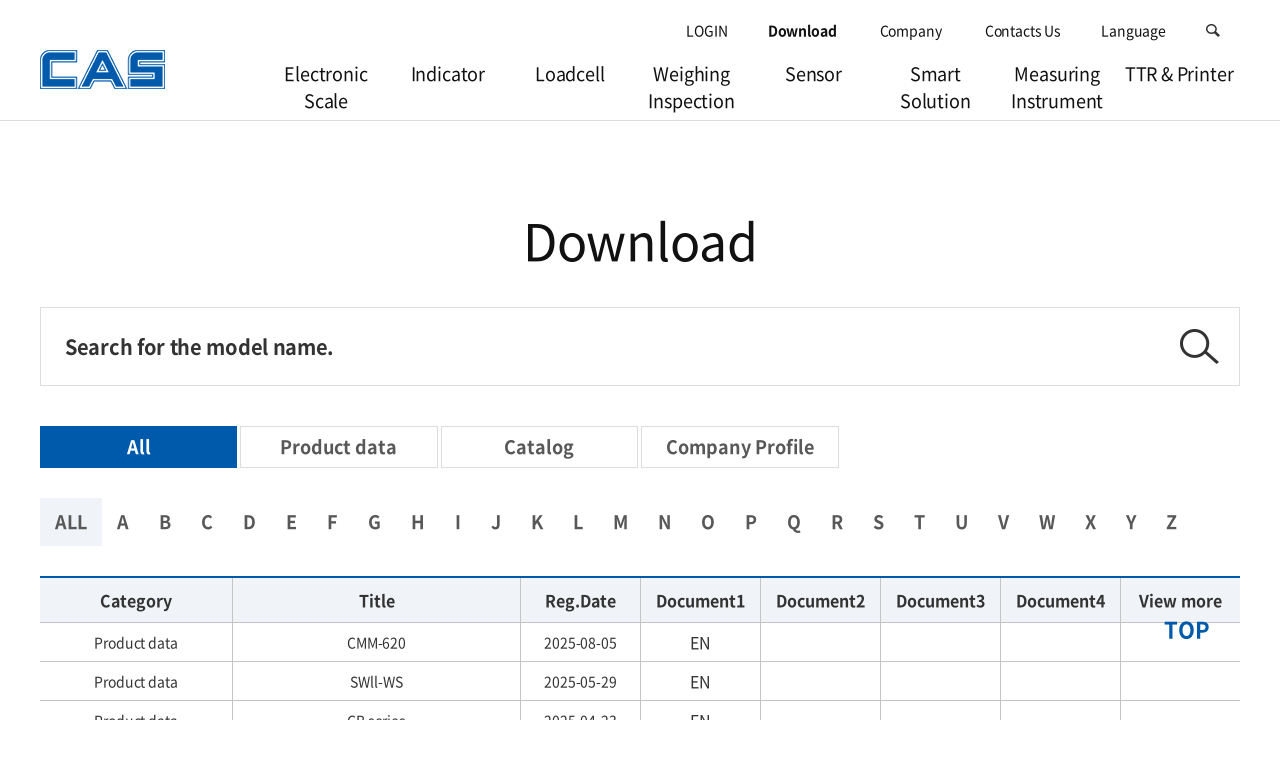

--- FILE ---
content_type: text/html;charset=utf-8
request_url: http://www.globalcas.com/customer/service/download/index.jsp
body_size: 9946
content:













<!DOCTYPE html PUBLIC "-//W3C//DTD XHTML 1.0 Transitional//EN" "http://www.w3.org/TR/xhtml1/DTD/xhtml1-transitional.dtd">
<html xmlns="http://www.w3.org/1999/xhtml" xml:lang="ko" lang="ko">
<head>


<!-- /** [version:v1.0.5 update:18.10.18] **/ -->


<meta http-equiv="Content-Type" content="text/html; charset=utf-8" />
<meta http-equiv="X-UA-compatible" content="IE=edge,chrome=1">
<meta name="viewport" content="width=device-width,initial-scale=1.0" />
<meta name="format-detection" content="telephone=no">

<link rel="stylesheet" href="/css/basic.css" type="text/css" media="all" />
<link rel="stylesheet" href="/css/board.css" type="text/css" media="all" />
<link rel="stylesheet" href="/css/layout.css?v=22010501" type="text/css" media="all" />
<link rel="stylesheet" href="/css/content.css" type="text/css" media="all" />
<link rel="stylesheet" href="/css/custom.css?v=22010501" type="text/css" media="all" />
<link rel="stylesheet" href="/css/custom02.css?v=22022501" type="text/css" media="all" />

<link rel="stylesheet" href="/css/notosanskr.css" type="text/css" media="all" />
<link rel="stylesheet" href="/summernote/jquery-ui.css" type="text/css" media="all" />
<link rel="stylesheet" href="/css/font-awesome.min.css" type="text/css" media="all" />
<link rel="stylesheet" href="//code.jquery.com/ui/1.12.1/themes/base/jquery-ui.css">
<link rel="stylesheet" href="/css/nanumsquare.css" type="text/css" media="all" />


<link rel="stylesheet" href="/css/mobile.css" type="text/css" media="all" />



<!-- less 색상 -->
<link rel="stylesheet/less" type="text/css" href="/css/pro_color.less">
<script type="text/javascript" src="/js/less.min.js"></script>


<!--[if lt IE 9]>
<script src="//html5shiv.googlecode.com/svn/trunk/html5.js"></script>
<meta http-equiv="X-UA-Compatible" content="IE=9" />
<script src="http://ie7-js.googlecode.com/svn/version/2.1(beta4)/IE9.js"></script>
<![endif]-->

<script type="text/javascript" src="/js/menu.js"></script>
<script type="text/javascript" src="/js/calendar_beans_v2.0.js"></script>
<script type="text/javascript" src="/js/jquery-1.8.0.min.js"></script>
<script type="text/javascript" src="/js/dev.js"></script>
<script type="text/javascript" src="/js/vizenweblog.js"></script>
<script type="text/javascript" src="/js/function.js"></script>
<link rel="stylesheet" href="/css/jquery.datetimepicker.css" type="text/css" media="all" />




<!-- aos 동적효과 -->
<!--
<script type="text/javascript" src="/js/aos.js"></script>
<link rel="stylesheet" href="/css/aos.css" type="text/css" media="all" />

<script>
		AOS.init({
		});
</script>
-->


<!-- 달력 변경 jquery.js 버젼업, datetimepicker.full.js 달력 js -->
<!-- <script src="/js/jquery.js"></script> -->
<script src="/js/jquery.datetimepicker.full.js"></script>
<!-- 달력 변경 끝 -->
<!--<script src="/js/zoom.js"></script>-->
<!--반응형사이트 아닐경우 활성화-->
<!-- summernote editor-->

<link href="/summernote/bootstrap-3.3.2-dist/css/bootstrap.css" rel="stylesheet">
<link href="/summernote/summernote.css" rel="stylesheet">

<script src="/summernote/bootstrap-3.3.2-dist/js/bootstrap.js"></script> 
<script type="text/javascript" src="/js/jquery.form.js"></script>
<script src="/summernote/summernote.js"></script>
<script src="/summernote/lang/summernote-ko-KR.js"></script>

<!-- include summernote css/js-->

<!-- bx슬라이더 -->
<script type="text/javascript" src="/js/jquery.bxslider.min.js"></script>

<script src="//ajax.googleapis.com/ajax/libs/jquery/1/jquery.min.js"></script>
<!-- 슬릭슬라이더 -->
<link rel="stylesheet" href="/css/slick.css" type="text/css" media="all" />
<link rel="stylesheet" href="/css/slick-theme.css" type="text/css" media="all" />
<script src="/js/slick.js" type="text/javascript" charset="utf-8"></script>
<script src="/js/slick.min.js" type="text/javascript" charset="utf-8"></script>

<!-- 스와이퍼 슬라이더 -->
<link rel="stylesheet" href="/css/swiper.css" type="text/css" media="all" />
<link rel="stylesheet" href="/css/swiper.min.css" type="text/css" media="all" />
<script src="/js/swiper.js" type="text/javascript" charset="utf-8"></script>
<script src="/js/swiper.min.js" type="text/javascript" charset="utf-8"></script>

<!-- <script type="text/javascript" src="http://code.jquery.com/jquery-latest.min.js"></script> -->
<script type="text/javascript" src="/js/function_jquery.js"></script>

<script type="text/javascript" src="/smarteditor/js/HuskyEZCreator.js"></script>
<script type="text/javascript" src="/js/jquery.colorPicker.js"></script>
<script type='text/javascript' src='/js/validationBind.js'></script>

<!-- JQuery ui -->
<link rel='stylesheet' href='/css/jquery-ui.css' type='text/css' media='all' />
<script type="text/javascript" src="/js/jquery-ui.js"></script>
<!-- <script src="/js/jquery.js"></script> -->
<script src="/js/jquery.datetimepicker.full.js"></script>

<!-- 로딩 -->
<!-- <link rel="stylesheet" href="/shop/loading/loading.css" type="text/css" media="all" />	
<div class="bg_wrap">
	<div class="ring">
		Loading
		<span></span>
	</div>
</div>
<script>
	$(window).load(function(){
		$(".bg_wrap").delay(500).fadeOut("slow");
	});
</script> -->
<!-- 로딩 끝 -->




<script>
var commonhour = '13';
var commonminute = '5';
var commonsecond = '27';

var key = '1768881925665';
</script>




<!-- viewport 640px -->
<script type='text/javascript' src='/js/viewport.js'></script> 
<link rel="stylesheet" href="/css/board_mobile.css" type="text/css" media="all" /> 

<link rel="stylesheet" href="/css/main.css" type="text/css" media="all" />
<title>CAS|Services & Materials-Download</title>
<meta name="description" content="제품 A/S서비스 및 제품 다운로드 자료를 확인하실 수 있습니다." />
<meta name="keywords" content="제품 A/S서비스 및 제품 다운로드 자료를 확인하실 수 있습니다." />
<meta name="classification" content="검색사이트 카테고리 등록" />
<script>
$(window).load(function(){
	$("input[name=scategoryName]").change(function(){
		$("#searchForm").submit();
	});
});
function goSearch() {
	$("#searchForm").submit();
}
</script>
</head>
<body>
	<div class="wrap type01" >
		




<div class="header_wrap">
	<div id="header">
		<div class="inner">
			<div class="top_header">
				<ul>
					
					<li><a href="/member/login.jsp" title="LOGIN">LOGIN</a></li>
					
					<li><a href="/customer/service/download/index.jsp" title="Download">Download</a>

					</li>
					<li><a href="/company/intro.jsp" title="Company">Company</a>
						<ul class="depth02">
							<li><a href="/company/history/page01/index.jsp">About CAS</a></li>
							<li><a href="/company/global/index.jsp">Network</a></li>

							<li><a href="/company/history/page04/index.jsp">R&D</a></li>
							<li><a href="/company/history/page05/index.jsp">Certification</a></li>
						</ul>
					</li>
					<li><a href="/company/location/index.jsp" title="Contacts Us">Contacts Us</a></li>
					<li class="lang_btn"><a href="javascript:;" title="Language">Language</a></li>
					<li class="search_btn">
						<a href="javascript:;"><img src="/img/top_search.png" alt="It is Search Popup button."/></a>
						<a href="javascript:;"><img src="/img/top_search_hover.png" alt="It is Search Popup button."/></a>
					</li>
				</ul>
			</div>
			<div class="gnb">
				<div class="logo">
					<a href="/"><img src="/img/logo.png" alt="CAS로고"/></a>
					<a href="/"><img src="/img/logo_hover.png" alt="CAS로고"/></a>
				</div>
				<ul>
					
					<li><a href="/integration/scale/intro.jsp?relCode=202006219648f8f862" data-depth="02" data-visual="05" data-en="Total Weighing Solution" data-desc="전자저울, 그리고 소프트웨어까지 각종 산업현장에서 필요로 하는" data-desc2="종합 계량관리 솔루션을 소개합니다.">Electronic Scale</a>
						
						<ul class="depth02">
							<li class="hide"><a href="/integration/scale/intro.jsp" data-depth="02" data-visual="05" data-en="Total Weighing Solution" data-desc="전자저울, 그리고 소프트웨어까지 각종 산업현장에서 필요로 하는" data-desc2="종합 계량관리 솔루션을 소개합니다.">Electronic Scale</a></li>
							
							<li><a class="code_a" href="/integration/index.jsp?code=202006216d8582347a" title="Electronic Scale">Electronic Scale</a></li>
							
							<li><a class="code_a" href="/integration/index.jsp?code=20200624df8a67d188" title="Software">Software</a></li>
							
							<li><a class="code_a" href="/integration/index.jsp?code=20200624be4d599add" title="Weight">Weight</a></li>
							
						</ul>
						
					</li>
					
					
					<li><a href="/integration/indicator/intro.jsp?relCode=20220126ae65268173" data-depth="02" data-visual="07" data-en="Indicator" data-desc="인디케이터" data-desc2="인디케이터">Indicator</a>
						
						<ul class="depth02">
							<li class="hide"><a href="/integration/indicator/intro.jsp" data-depth="02" data-visual="07" data-en="Indicator" data-desc="인디케이터" data-desc2="인디케이터">Indicator</a></li>
							
							<li><a class="code_a" href="/integration/index.jsp?code=202006241bffcadd50" title="Indicator">Indicator</a></li>
							
						</ul>
						
					</li>
					
					
					<li><a href="/integration/loadcell/intro.jsp?relCode=2022012705cd2b3272" data-depth="02" data-visual="07" data-en="Loadcell" data-desc="로드셀" data-desc2="로드셀">Loadcell</a>
						
						<ul class="depth02">
							<li class="hide"><a href="/integration/loadcell/intro.jsp" data-depth="02" data-visual="07" data-en="Loadcell" data-desc="로드셀" data-desc2="로드셀">Loadcell</a></li>
							
							<li><a class="code_a" href="/integration/index.jsp?code=202006243181fdef29" title="Loadcell">Loadcell</a></li>
							
						</ul>
						
					</li>
					
					
					<li><a href="/integration/weighing/intro.jsp?relCode=20200624566ffd467b" data-depth="02" data-visual="06" data-en="Total Inspection Solution" data-desc="카스의 계량기술을 접목시켜 만든" data-desc2="검사장비를 소개합니다.">Weighing Inspection</a>
						
						<ul class="depth02">
							<li class="hide"><a href="/integration/weighing/intro.jsp" data-depth="02" data-visual="06" data-en="Total Inspection Solution" data-desc="카스의 계량기술을 접목시켜 만든" data-desc2="검사장비를 소개합니다.">Weighing Inspection</a></li>
							
							<li><a class="code_a" href="/integration/index.jsp?code=202006246e39a3f872" title="Fruit Sorter">Fruit Sorter</a></li>
							
							<li><a class="code_a" href="/integration/index.jsp?code=20200624c2162c9190" title="Auto Checker">Auto Checker</a></li>
							
							<li><a class="code_a" href="/integration/index.jsp?code=20200624c46c84146e" title="Metal Detector">Metal Detector</a></li>
							
							<li><a class="code_a" href="/integration/index.jsp?code=20200624a1d20b0cce" title="Logistics Inspection">Logistics Inspection</a></li>
							
							<li><a class="code_a" href="/integration/index.jsp?code=2023030223a3cf69a4" title="Combination Meter">Combination Meter</a></li>
							
							<li><a class="code_a" href="/integration/index.jsp?code=202303020f718fa4dc" title="Packing Machine">Packing Machine</a></li>
							
							<li><a class="code_a" href="/integration/index.jsp?code=20200624e75af30726" title="Filling Machine">Filling Machine</a></li>
							
							<li><a class="code_a" href="/integration/index.jsp?code=202006254e98ca32eb" title="Peripheral">Peripheral</a></li>
							
						</ul>
						
					</li>
					
					
					<li><a href="/integration/sensor/intro.jsp?relCode=202006214ab838fc4a" data-depth="02" data-visual="07" data-en="SENSOR Solution" data-desc="계량 계측의 핵심, 센서" data-desc2="카스의 노하우를 담아낸 센서 기술을 소개합니다.">Sensor</a>
						
						<ul class="depth02">
							<li class="hide"><a href="/integration/sensor/intro.jsp" data-depth="02" data-visual="07" data-en="SENSOR Solution" data-desc="계량 계측의 핵심, 센서" data-desc2="카스의 노하우를 담아낸 센서 기술을 소개합니다.">Sensor</a></li>
							
							<li><a class="code_a" href="/integration/index.jsp?code=202006246253ef978f" title="Torque &amp; Displacement">Torque &amp; Displacement</a></li>
							
							<li><a class="code_a" href="/integration/index.jsp?code=20200624d8036f6276" title="Straingage & Amplifier">Straingage & Amplifier</a></li>
							
							<li><a class="code_a" href="/integration/index.jsp?code=20200624fe79cdf768" title="Component">Component</a></li>
							
						</ul>
						
					</li>
					
					<li><a href="/smartsolution/intro.jsp" data-depth="02" data-visual="01" data-en="Smart Solution" data-desc="Presenting site-customized " data-desc2="smart solutions from the sensor experts">Smart Solution</a>
						<ul class="depth02">
							<li class="hide"><a href="/smartsolution/intro.jsp" data-visual="01" data-en="Smart Solution" data-desc="Presenting site-customized " data-desc2="smart solutions from the sensor experts">Smart Solution</a></li>
							<li><a href="/smartsolution/factory/index.jsp" data-depth="03" data-visual="02" data-en="Smart Factory" data-desc="카스는 계량, 계측, 센서 노하우를 바탕으로" data-desc2="현장에서 필요로 하는 스마트공장 솔루션을 개발하고 있습니다.">Smart Factory</a>
								<ul class="depth03 hide">
									<li><a href="/smartsolution/factory/page01/index.jsp"  data-depth="04">POP Management</a></li>
									<li><a href="/smartsolution/factory/page02/index.jsp"  data-depth="04">Quality Management</a></li>
									<li><a href="/smartsolution/factory/page03/index.jsp"  data-depth="04">Vision Inspection</a></li>
									<li><a href="/smartsolution/factory/page04/index.jsp"  data-depth="04">Warehouse Management System</a></li>
								</ul>
							</li>
							<li><a href="/smartsolution/distribution/index.jsp" data-visual="03" data-en="Smart Logistics" data-desc="Comprehensive solution that efficiently operates " data-desc2="logistics and inventory management in real time">Smart Logistics</a>
								<ul class="depth03 hide">
									<li><a href="/smartsolution/distribution/page01/index.jsp"  data-depth="04">POP Management</a></li>
									<li><a href="/smartsolution/distribution/page02/index.jsp"  data-depth="04">Quality Management</a></li>
								</ul>
							</li>
							<li><a href="/smartsolution/retail/index.jsp" data-visual="03" data-en="Smart Logistics" data-desc="Comprehensive solution that efficiently operates " data-desc2="logistics and inventory management in real time">Smart Retail</a>
								<ul class="depth03 hide">
									<li><a href="/smartsolution/retail/page01/index.jsp"  data-depth="04">POP Management</a></li>
									<li><a href="/smartsolution/retail/page02/index.jsp"  data-depth="04">Quality Management</a></li>
								</ul>
							</li>
							<li><a href="/smartsolution/farm/index.jsp"  data-visual="04" data-en="Smart Farm" data-desc="Smart System for Data-Based Agriculture" data-desc2="">Smart Farm</a></li>
							<li><a href="/smartsolution/airport/index.jsp"  data-visual="04" data-en="Smart Airport" data-desc="Smart System for Data-Based Agriculture" data-desc2="">Smart Airport</a></li>
							<li><a href="/smartsolution/lab/index.jsp"  data-visual="04" data-en="Smart Lab" data-desc="Smart System for Data-Based Agriculture" data-desc2="">Smart Lab</a></li>
						</ul>
					</li>
					
					
					<li><a href="/integration/instrument/intro.jsp?relCode=202006212eb5b72d72" data-depth="02" data-visual="08" data-en="Measuring Instrument Solution" data-desc="국내외 브랜드와의 제휴를 통해" data-desc2="정밀 계측기 솔루션을 소개합니다.">Measuring Instrument</a>
						
						<ul class="depth02">
							<li class="hide"><a href="/integration/instrument/intro.jsp" data-depth="02" data-visual="08" data-en="Measuring Instrument Solution" data-desc="국내외 브랜드와의 제휴를 통해" data-desc2="정밀 계측기 솔루션을 소개합니다.">Measuring Instrument</a></li>
							
							<li><a class="code_a" href="/integration/index.jsp?code=202006241624de4de8" title="Viscometer & Hydrometer">Viscometer & Hydrometer</a></li>
							
							<li><a class="code_a" href="/integration/index.jsp?code=20200625dfa644bbed" title="Physical &amp; Chemical">Physical &amp; Chemical</a></li>
							
							<li><a class="code_a" href="/integration/index.jsp?code=202006249ff7f5647f" title="Table">Table</a></li>
							
							<li><a class="code_a" href="/integration/index.jsp?code=20200624e4fa366173" title="Water Quality">Water Quality</a></li>
							
							<li><a class="code_a" href="/integration/index.jsp?code=2020062485bbe96430" title="Environment">Environment</a></li>
							
							<li><a class="code_a" href="/integration/index.jsp?code=202006242bb5cbf7d7" title="Thermo - Hygro">Thermo - Hygro</a></li>
							
							<li><a class="code_a" href="/integration/index.jsp?code=2020062451a4fd49e4" title="Length / Load">Length / Load</a></li>
							
							<li><a class="code_a" href="/integration/index.jsp?code=20200813aaf653ceba" title="Thermal Imaging Cam">Thermal Imaging Cam</a></li>
							
							<li><a class="code_a" href="/integration/index.jsp?code=202006246236c3a690" title="Tester">Tester</a></li>
							
						</ul>
						
					</li>
					
					
					<li><a href="/integration/ribbon/intro.jsp?relCode=20200621c112178e5b" data-depth="02" data-visual="10" data-en="TTR Solution" data-desc="필름코팅 전문기업이 만든 고품질 열전사리본" data-desc2="">TTR &amp; Printer</a>
						
						<ul class="depth02">
							<li class="hide"><a href="/integration/ribbon/intro.jsp" data-depth="02" data-visual="10" data-en="TTR Solution" data-desc="필름코팅 전문기업이 만든 고품질 열전사리본" data-desc2="">TTR &amp; Printer</a></li>
							
							<li><a class="code_a" href="/integration/index.jsp?code=2020062487f3612b0e" title="TTR">TTR</a></li>
							
							<li><a class="code_a" href="/integration/index.jsp?code=20200624e045979029" title="Paper">Paper</a></li>
							
							<li><a class="code_a" href="/integration/index.jsp?code=2023030272885fb2bb" title="Barcode Printer">Barcode Printer</a></li>
							
						</ul>
						
					</li>
					
					
				</ul>
			</div>
		</div>
	</div>
</div>
<div id="header_blank"></div>

<div class="m_header">
	<div class="inner">
		<div class="m_btn">
			<a href="javascript:;"><img src="/img/ham_menu.png" alt="모바일메뉴"/></a>
			<a href="javascript:;"><img src="/img/ham_menu_hover.png" alt="모바일메뉴"/></a>
		</div>	
		<h1 class="logo">
			<a href="/"><img src="/img/logo.png" alt="CAS로고"/></a>
			<a href="/"><img src="/img/logo_hover.png" alt="CAS로고"/></a>
		</h1>
		<div class="m_consult">
			<a href="/customer/intro.jsp">
				<img src="/img/m_consult.png" alt="고객지원메뉴"/>
				고객센터
			</a>
			<a href="/customer/intro.jsp">
				<img src="/img/m_consult_hover.png" alt="고객지원메뉴"/>
				고객센터
			</a>
		</div>	
	</div>
</div>

<div id="m_menu">
	<div class="top_box">
		<div class="logo"><a href="javascript:;"><img src="/img/m_logo_left.png" alt="CAS 로고"/></a></div>
		<div class="x_btn"><img src="/img/m_menu_x_btn.png" alt="모바일메뉴 닫기"></div>
	</div>
	<div class="mid_box">
			<label for="m_search"></label>
			<input type="text" class="m_search" id="m_search" name="m_search" placeholder="검색어를 입력하세요." title="검색">
			<a href="javascript:;" onclick="goSeach2();"><img src="/img/m_menu_search.png" alt="It is Search Popup button."></a>
	</div>	
	<div class="gnb">
		<ul></ul>
	</div>
	<div class="bot_box">
		<div class="company">
			<a href="/company/intro.jsp">Company</a>
		</div>
		<div class="company">
			<a href="/customer/service/intro.jsp">Download</a>
		</div>
		<div class="company">
		
			<a href="/member/login.jsp">Login</a>
		
		</div>
		<div class="company">
			<a href="/company/location/index.jsp">Contacts Us</a>
		</div>
		<div class="lang">
			<a href="javascript:;"><span class="lang_select"><img src="/img/eng_logo.png" alt="대한민국 국기"/>English</span></a>
		</div>
		<!-- <div class="login">
			<a href="/member/login.jsp">로그인</a>
		</div> -->
	</div>
</div>
<div id="m_menu_bg"></div>

<div class="lang_box">
	<div class="inner">
		<div class="tit">
			<p class="lang_tit">Select Your Region</p>
			<div class="lang_x_btn"><a href="javascript:;"><img src="/img/main_close_btn.png" alt="언어선택 닫기"/></a></div>	
		</div>
		<dl>
			<dt>Asia</dt>
			<dd>
				<a href="//www.cas.co.kr" target="_blank"><span><img src="/img/kor_logo.png" alt="대한민국 국기"/>대한민국 / Korean</span></a>

				<a href="http://www.cas-china.com.cn" target="_blank"><span><img src="/img/chi_logo.png" alt="중국 국기"/>中国 / Chinese</span></a>

				<a href="//www.casscalebd.com" target="_blank"><span><img src="/img/bang_logo.png" alt="방글라데쉬 국기"/>Bangladesh / English</span></a>	--%>

	
			</dd>
		</dl>
		<dl>
			<dt>Middle East</dt>
			<dd>

				<a href="http://www.casturkey.com" target="_blank"><span><img src="/img/tur_logo.png" alt="튀르키예 국기"/>Türkiye / Turkish</span></a>

			</dd>
		</dl>
		<dl>
			<dt>Europe</dt>
			<dd>
				<a href="//cas-waagen.de" target="_blank"><span><img src="/img/ger_logo.png" alt="독일 국기"/>Germany / German</span></a>


				<a href="//wagicas.pl" target="_blank"><span><img src="/img/pol_logo.png" alt="폴란드 국기"/>Poland / Polish</span></a>
			</dd>
		</dl>
		<dl>
			<dt>North America</dt>
			<dd>
				<a href="//www.cas-usa.com" target="_blank"><span><img src="/img/eng_logo.png" alt="독일 국기"/>USA / English</span></a>
			</dd>
		</dl>
	</div>
</div>
					
<div class="search_box">
	<div class="inner">
		<div class="searcg_x_btn"><a href="javascript:;"><img src="/img/main_close_btn.png" alt="검색창 닫기"/></a></div>	
		<p class="search_tit">Search for the product or information you are interested in.</p>
		<div class="search">
			<label for="search_input"></label>
			<input type="text" class="search_input" id="search_input" name="search_input" title="검색"  placeholder="Please enter your search term.">
			<a href="javascript:;" onclick="goSeach();"><img src="/img/main_pop_search_btn.png" alt="검색하는 버튼입니다."></a>
		</div>
		<dl data-class="seachPr">
			<dt>My Search History</dt>
			<dd data-class="seachBox">
				
			</dd>
		</dl>
		<dl>
			<dt>Recommended Search Terms</dt>
			<dd>
				<span><a href="/integration/index.jsp?code=202006216d8582347a">Electronic Balance</a></span>
<!--				<span><a href="/customer/service/location/index.jsp?scategory_fk=3">National A/S Centers Search</a></span> -->
<!-- 				<span><a href="/customer/check/location/index.jsp">교정센터찾기</a></span> -->
<!-- 				<span><a href="/customer/check/apply/index.jsp">교정접수하기</a></span> -->
<!-- 				<span><a href="/customer/check/remote/index.jsp">원격지원</a></span> -->
			</dd>
		</dl>
	</div>
</div>

<script>
	// 메뉴 html 가져오기
	$(document).ready(function(){
		var gnbHtml = $('#header .gnb ul').html();
		$('#m_menu .gnb ul').html(gnbHtml)
	})

	// PC 메뉴
	$(window).load(function(){
		$('#header').mouseenter(function(){
			$('#header .gnb .depth02').addClass("on");
			$('#header').siblings().removeClass("on");
			$('#header').addClass("on");
		});
		$('#header').mouseleave(function(){
			$('#header .gnb .depth02').removeClass("on");	
			$('#header').siblings().removeClass("on");
			$('#header').removeClass("on");
		})

		$('#header .top_header > ul > li').mouseenter(function(){
			$(this).find('.depth02').show();
			$(this).siblings().removeClass("sub");
			$(this).addClass("sub");
		});
		$('#header .top_header > ul > li').mouseleave(function(){
			$(this).find('.depth02').hide();	
			$(this).siblings().removeClass("sub");
			$(this).removeClass("sub");
		})

	})
	
	// 모바일메뉴
	$(window).load(function(){
		$("#m_menu .gnb > ul > li > ul.depth02").hide();	
		$("#m_menu .gnb > ul > li").click(function(){
			var subcont = $(this).find("ul.depth02");

			if( subcont.is(":visible") ){ //닫을 때
				subcont.slideUp();
				$(this).removeClass("on");
			}else{
				subcont.slideDown(); // 열릴 때
				$("#m_menu .gnb > ul > li > ul.depth02").not(subcont).slideUp();
				$("#m_menu .gnb > ul > li").not(this).removeClass("on");
				$(this).addClass("on");
			}
		});
		$(".m_header .m_btn").click(function(){
			$("#m_menu").animate({"left":"0"},200);
			$("#m_menu_bg").css({"display":"block"}).animate({"opacity":"1"},200);
			$('body').addClass('on');
		});
		$("#m_menu .x_btn , #m_menu_bg").click(function(){
			$("#m_menu").animate({"left":"-100%"},200);
			$("#m_menu_bg").animate({"opacity":"0"},200, function(){
				$(this).css({"display":"none"});
			});
			$('body').removeClass('on');
		});

	});
	
	//search_btn
	$(window).load(function(){
		if(getCookie('sval')==""){
			$("[data-class=seachPr]").css("display","none");
		}
		
		$("#header .top_header .search_btn").click(function(){
			$(".search_box").show();
			$("#m_menu_bg").css({"display":"block"}).animate({"opacity":"1"},200);
			$('body').addClass('on');
			
			//쿠키 가져와서 추가
			if(getCookie('sval')!=""){
				$("[data-class=seachPr]").css("display","");
				$("[data-class=seachBox]").html("");
				var cok = getCookie('sval');
				if(cok.indexOf(",")>-1){
					var arr = cok.split(",");
						for(var i=0; i < arr.length; i++){
							$("[data-class=seachBox]").append("<span><a href='javascript:;' onclick='goClickSeach(this);'>"+arr[i]+"</a> <img src='/img/main_pop_del_btn.png' alt='내검색 기록 삭제 버튼'></span>");
						}
				}else{
					$("[data-class=seachBox]").append("<span><a href='javascript:;' onclick='goClickSeach(this);'>"+cok+"</a> <img src='/img/main_pop_del_btn.png' alt='내검색 기록 삭제 버튼'></span>");
				}
				
				//최근 검색어 삭제
				$("[data-class=seachBox] span img").click(function(){
					var tes = $(this).closest("span").text();
		 			$(this).closest("span").empty();
		 			delCookie(tes);
		 			if(getCookie('sval')==""){
		 				$("[data-class=seachPr]").css("display","none");
		 			}
				});
			
			}
		});
		$(".search_box .searcg_x_btn , #m_menu_bg").click(function(){
			$(".search_box").hide();
			$("#m_menu_bg").animate({"opacity":"0"},200, function(){
				$(this).css({"display":"none"});
			});
			$('body').removeClass('on');
		});
		
		$("#search_input").keydown(function (key){
			
			if(key.keyCode == 13){
				var sval = $("#search_input").val();
				seachCookie(sval);
				location.href="/integration/seach.jsp?sval="+sval;
			}
			
		});
		
		$("#m_search").keydown(function (key){
			
			if(key.keyCode == 13){
				var sval = $("#m_search").val();
				seachCookie(sval);
				location.href="/integration/seach.jsp?sval="+sval;
			}
			
		});
		
	});

	//lang_btn
	$(window).load(function(){
		$("#header .top_header .lang_btn , #m_menu .lang").click(function(){
			$(".lang_box").show();
			$("#m_menu_bg").css({"display":"block"}).animate({"opacity":"1"},200);
			$('body').addClass('on');
		});
		$(".lang_box .lang_x_btn , #m_menu_bg").click(function(){
			$(".lang_box").hide();
			$("#m_menu_bg").animate({"opacity":"0"},200, function(){
				$(this).css({"display":"none"});
			});
			$('body').removeClass('on');
		});
	});
	function lang_alert() {
		alert("준비중입니다.");
	}

	// 선택된 메뉴
	$(window).load(function(){
		var url = window.location.pathname;
		var codeName = window.location.href.split('=')[1];
		var urlPathname = url.substring( 0, url.substring(1).indexOf('/') + 2 );
		var fileName = url.substring(url.lastIndexOf('/') + 1);
		var isForDev = fileName == "index.jsp" || fileName == "read.jsp" || fileName == "edit.jsp" || fileName == "write.jsp" || fileName == "password.jsp" ;

		$("#header .gnb ul.depth02 li a").each(function() {
			var _thisCodeName = $(this).attr('href').split('=')[1];
			if ( codeName == _thisCodeName ){
				if ( $(this).attr("href") == url ){
					$(this).parent().addClass("check");
					$(this).parent().parent().parent().addClass("check");
				}
				else if ( isForDev ){
					if ( $(this).attr("href").indexOf( url.substring(0, url.lastIndexOf('/')+1 ) ) > -1 ){
						$(this).parent().addClass("check");
						$(this).parent().parent().parent().addClass("check");
					}
				}
			}
		});
		$("#header .gnb ul.depth02 li a.code_a").each(function() {
			var _thisCodeName = $(this).attr('href').split('=')[1];
			if ( codeName == _thisCodeName ){
				$(this).parent().addClass("check");
				$(this).parent().parent().parent().addClass("check");
			}
		});

		$("#header .top_header ul li a").each(function() {
			if ( $(this).attr("href") == url ){
				$(this).parent().addClass("check");
				$(this).parent().parent().parent().addClass("check");
			}
			else if ( isForDev ){
				if ( $(this).attr("href").indexOf( url.substring(0, url.lastIndexOf('/')+1 ) ) > -1 ){
					$(this).parent().addClass("check");
					$(this).parent().parent().parent().addClass("check");
				}
			}
		});

		$("#m_menu .gnb li a").each(function() {
			var _thisCodeName = $(this).attr('href').split('=')[1];
			if ( codeName == _thisCodeName ){
				if ( $(this).attr("href") == url ){
					$(this).parent().parent().show();
					$(this).parent().parent().parent().addClass("on");
					$(this).parent().addClass("check");
					$(this).parent().parent().parent().addClass("check");
				}
				else if ( isForDev ){
					if ( $(this).attr("href").indexOf( url.substring(0, url.lastIndexOf('/')+1 ) ) > -1 ){
						$(this).parent().parent().show();
						$(this).parent().parent().parent().addClass("on");
						$(this).parent().addClass("check");
						$(this).parent().parent().parent().addClass("check");
					}
				}
			}
		});
	});
	
	
	function goSeach(){
		var sval = $("#search_input").val();
		seachCookie(sval);
		location.href="/integration/seach.jsp?sval="+sval;
			
	}
	
	function goSeach2(){
		var sval = $("#m_search").val();
		seachCookie(sval);
		location.href="/integration/seach.jsp?sval="+sval;
			
	}
	
	function goClickSeach(obj){
		var sval = $(obj).text();
		
		location.href="/integration/seach.jsp?sval="+sval;
		
	}
	
	
</script>
<!-- Google tag (gtag.js) -->
<script async src="https://www.googletagmanager.com/gtag/js?id=G-ZTSXPBEEE5"></script>
<script>
  window.dataLayer = window.dataLayer || [];
  function gtag(){dataLayer.push(arguments);}
  gtag('js', new Date());

  gtag('config', 'G-ZTSXPBEEE5');
</script>
<!-- Prevent Right Click -->
<body oncontextmenu="return false">
<!-- Prevent Right Click -->

		<!-- download_con01 - 자가진단 -->
		<div class="download_con01">
			<div class="inner">
				<div class="sub_tit02">
					<h3>Download</h3>
				</div>
				<form name="searchForm" id="searchForm" action="index.jsp" method="get">
					<div class="program_search">
						<span>
							<label for="smodel" class="hide">검색</label>
							<input type="text" name="sval" id="sval" value="" placeholder="Search for the model name.">
							<a href="javascript:;" onclick="$('#searchForm').submit()"><img src="/img/news_con01_icon01.png" alt="검색하는 버튼입니다."></a>
							<input type="hidden" name="stype" value="title"/>
						</span>
					</div>

					<div class="category">
						<!-- tab -->
						<div class="top">
							<ul>
							
								<li class="on"><a href="index.jsp"><span>All</span></a></li>
							
								<li class=""><a href="index.jsp?scategory_fk=1"><span>Product data</span></a></li>
							
								<li class=""><a href="index.jsp?scategory_fk=2"><span>Catalog</span></a></li>
							
								<li class=""><a href="index.jsp?scategory_fk=5"><span>Company Profile</span></a></li>
							
							</ul>
						</div>
						<!-- tab -->
						<!-- 영어 -->
						<div class="bot">
							<ul>
								<li class="on"><a href="index.jsp">ALL</a></li>
								<li class=''><a href='index.jsp?sbeat=A'>A</a></li><li class=''><a href='index.jsp?sbeat=B'>B</a></li><li class=''><a href='index.jsp?sbeat=C'>C</a></li><li class=''><a href='index.jsp?sbeat=D'>D</a></li><li class=''><a href='index.jsp?sbeat=E'>E</a></li><li class=''><a href='index.jsp?sbeat=F'>F</a></li><li class=''><a href='index.jsp?sbeat=G'>G</a></li><li class=''><a href='index.jsp?sbeat=H'>H</a></li><li class=''><a href='index.jsp?sbeat=I'>I</a></li><li class=''><a href='index.jsp?sbeat=J'>J</a></li><li class=''><a href='index.jsp?sbeat=K'>K</a></li><li class=''><a href='index.jsp?sbeat=L'>L</a></li><li class=''><a href='index.jsp?sbeat=M'>M</a></li><li class=''><a href='index.jsp?sbeat=N'>N</a></li><li class=''><a href='index.jsp?sbeat=O'>O</a></li><li class=''><a href='index.jsp?sbeat=P'>P</a></li><li class=''><a href='index.jsp?sbeat=Q'>Q</a></li><li class=''><a href='index.jsp?sbeat=R'>R</a></li><li class=''><a href='index.jsp?sbeat=S'>S</a></li><li class=''><a href='index.jsp?sbeat=T'>T</a></li><li class=''><a href='index.jsp?sbeat=U'>U</a></li><li class=''><a href='index.jsp?sbeat=V'>V</a></li><li class=''><a href='index.jsp?sbeat=W'>W</a></li><li class=''><a href='index.jsp?sbeat=X'>X</a></li><li class=''><a href='index.jsp?sbeat=Y'>Y</a></li><li class=''><a href='index.jsp?sbeat=Z'>Z</a></li>
							</ul>
						</div>
						<!-- 영어 -->
					</div>
				</form>


				<div class="table_common table_scroll">
					<table summary="download list">
						<caption>Download</caption>
						<colgroup>
							<col width="16%">
							<col width="*">
							<col width="10%">							
							<col width="10%">
							<col width="10%">
							<col width="10%">
							<col width="10%">
							<col width="10%">
						</colgroup>
						<thead>
							<tr>
								<th>Category</th>
								<th>Title</th>
								<th>Reg.Date</th>								
								<th>Document1</th>
								<th>Document2</th>
								<th>Document3</th>
								<th>Document4</th>
								<th>View more</th>
							</tr>
						</thead>
						<tbody>
							
								<tr>
									<td>Product data</td>
									<td>CMM-620</td>
									<td>2025-08-05</td>

									<!-- 자료1 -->
									<td>
										
											<a href="/include/download.jsp?path=/upload/download/&vf=CMM-620 Leaflet EN_250724F.pdf&af=1754370081936_578.pdf">
											EN
											</a>
										
									</td>
									<!-- 자료2 -->
									<td>
										
									</td>
									<!-- 자료3 -->
									<td>
										
									</td>
									<!-- 자료4 -->
									<td>
										
									</td>
									<!-- 더보기 -->
									<td>
										
									</td>
								</tr>
							
								<tr>
									<td>Product data</td>
									<td>SWll-WS</td>
									<td>2025-05-29</td>

									<!-- 자료1 -->
									<td>
										
											<a href="/include/download.jsp?path=/upload/download/&vf=SWII-WS Leaflet EN 250526.pdf&af=1748486465944_32.pdf">
											EN
											</a>
										
									</td>
									<!-- 자료2 -->
									<td>
										
									</td>
									<!-- 자료3 -->
									<td>
										
									</td>
									<!-- 자료4 -->
									<td>
										
									</td>
									<!-- 더보기 -->
									<td>
										
									</td>
								</tr>
							
								<tr>
									<td>Product data</td>
									<td>CB series</td>
									<td>2025-04-23</td>

									<!-- 자료1 -->
									<td>
										
											<a href="/include/download.jsp?path=/upload/download/&vf=CB Series Leaflet EN 250401F.pdf&af=1745391961001_756.pdf">
											EN
											</a>
										
									</td>
									<!-- 자료2 -->
									<td>
										
									</td>
									<!-- 자료3 -->
									<td>
										
									</td>
									<!-- 자료4 -->
									<td>
										
									</td>
									<!-- 더보기 -->
									<td>
										
									</td>
								</tr>
							
								<tr>
									<td>Product data</td>
									<td>SMART BTU</td>
									<td>2025-04-23</td>

									<!-- 자료1 -->
									<td>
										
											<a href="/include/download.jsp?path=/upload/download/&vf=SMARTBTU Leaflet EN 250320F.pdf&af=1745390279966_772.pdf">
											EN
											</a>
										
									</td>
									<!-- 자료2 -->
									<td>
										
									</td>
									<!-- 자료3 -->
									<td>
										
									</td>
									<!-- 자료4 -->
									<td>
										
									</td>
									<!-- 더보기 -->
									<td>
										
									</td>
								</tr>
							
								<tr>
									<td>Product data</td>
									<td>PDN BK</td>
									<td>2025-02-03</td>

									<!-- 자료1 -->
									<td>
										
											<a href="/include/download.jsp?path=/upload/download/&vf=PDN BK Leaflet ES 250512.pdf&af=1749685519740_707.pdf">
											ES
											</a>
										
									</td>
									<!-- 자료2 -->
									<td>
										
											<a href="/include/download.jsp?path=/upload/download/&vf=PDN BK Leaflet EN 250512.pdf&af=1749685442766_521.pdf">
											EN
											</a>
										
									</td>
									<!-- 자료3 -->
									<td>
										
									</td>
									<!-- 자료4 -->
									<td>
										
									</td>
									<!-- 더보기 -->
									<td>
										
									</td>
								</tr>
							
								<tr>
									<td>Product data</td>
									<td>CL5500N</td>
									<td>2024-10-04</td>

									<!-- 자료1 -->
									<td>
										
											<a href="/include/download.jsp?path=/upload/download/&vf=CL5500N Leaflet EN 220126.pdf&af=1728010498805_34.pdf">
											EN
											</a>
										
									</td>
									<!-- 자료2 -->
									<td>
										
											<a href="/include/download.jsp?path=/upload/download/&vf=CL5500N Leaflet ES 240925.pdf&af=1728010499891_28.pdf">
											ES
											</a>
										
									</td>
									<!-- 자료3 -->
									<td>
										
									</td>
									<!-- 자료4 -->
									<td>
										
									</td>
									<!-- 더보기 -->
									<td>
										
									</td>
								</tr>
							
								<tr>
									<td>Product data</td>
									<td>CT100</td>
									<td>2024-10-04</td>

									<!-- 자료1 -->
									<td>
										
											<a href="/include/download.jsp?path=/upload/download/&vf=CT100 Leaflet EN 180716.pdf&af=1728010441773_559.pdf">
											EN
											</a>
										
									</td>
									<!-- 자료2 -->
									<td>
										
											<a href="/include/download.jsp?path=/upload/download/&vf=CT100 Leaflet ES 240924.pdf&af=1728010442236_456.pdf">
											ES
											</a>
										
									</td>
									<!-- 자료3 -->
									<td>
										
									</td>
									<!-- 자료4 -->
									<td>
										
									</td>
									<!-- 더보기 -->
									<td>
										
									</td>
								</tr>
							
								<tr>
									<td>Catalog</td>
									<td>2024 Product Catalog</td>
									<td>2024-05-17</td>

									<!-- 자료1 -->
									<td>
										
											<a href="/include/download.jsp?path=/upload/download/&vf=2024 Total Catalog EN 240517s.pdf&af=1715940010866_834.pdf">
											EN
											</a>
										
									</td>
									<!-- 자료2 -->
									<td>
										
											<a href="/include/download.jsp?path=/upload/download/&vf=2024 Total Catalog ES 240517s.pdf&af=1715940017520_128.pdf">
											ES
											</a>
										
									</td>
									<!-- 자료3 -->
									<td>
										
									</td>
									<!-- 자료4 -->
									<td>
										
									</td>
									<!-- 더보기 -->
									<td>
										
									</td>
								</tr>
							
								<tr>
									<td>Catalog</td>
									<td>2024 Load Cell Catalog</td>
									<td>2024-03-19</td>

									<!-- 자료1 -->
									<td>
										
											<a href="/include/download.jsp?path=/upload/download/&vf=2024 Load Cell Catalog EN 240207.pdf&af=1710841331541_920.pdf">
											EN
											</a>
										
									</td>
									<!-- 자료2 -->
									<td>
										
									</td>
									<!-- 자료3 -->
									<td>
										
									</td>
									<!-- 자료4 -->
									<td>
										
									</td>
									<!-- 더보기 -->
									<td>
										
									</td>
								</tr>
							
								<tr>
									<td>Company Profile</td>
									<td>2024 Company Profile</td>
									<td>2024-03-19</td>

									<!-- 자료1 -->
									<td>
										
											<a href="/include/download.jsp?path=/upload/download/&vf=2024 2024 Company Profile EN 240122.pdf&af=1710841156674_758.pdf">
											EN
											</a>
										
									</td>
									<!-- 자료2 -->
									<td>
										
									</td>
									<!-- 자료3 -->
									<td>
										
									</td>
									<!-- 자료4 -->
									<td>
										
									</td>
									<!-- 더보기 -->
									<td>
										
									</td>
								</tr>
							
						</tbody>
					</table>
				</div>

				<!-- 페이징 처리 -->
				<div class='programPage'> <a class='active page_first'>1</a><a href='/customer/service/download/index.jsp?&reqPageNo=2' class=''>2</a><a href='/customer/service/download/index.jsp?&reqPageNo=3' class=''>3</a><a href='/customer/service/download/index.jsp?&reqPageNo=4' class=''>4</a><a href='/customer/service/download/index.jsp?&reqPageNo=5' class=''>5</a><a href='/customer/service/download/index.jsp?&reqPageNo=6' class=''>6</a><a href='/customer/service/download/index.jsp?&reqPageNo=7' class=''>7</a><a href='/customer/service/download/index.jsp?&reqPageNo=8' class=''>8</a><a href='/customer/service/download/index.jsp?&reqPageNo=9' class=''>9</a><a href='/customer/service/download/index.jsp?&reqPageNo=10' class=''>10</a> <a href='/customer/service/download/index.jsp?&reqPageNo=11' class='page_next'><img src='/img/li_next_b.png' alt='' /></a></div> <!-- 페이징 처리 -->
			</div>
		</div>
		<!-- download_con01 / -->
		
		

<!-- sub_footer 스타일 메인 footer로 통일함
원래 sub_footer 로 잡았던 것은 sub_footer_20200519.jsp.bak 파일에 있음 -->
<div class="sub_footer_con01">
	<div class="inner">
		<ul>
			
			<li>
				<a href="/customer/service/download/index.jsp">
					<img src="/img/sub_footer_con01_icon04.png" alt="" />
					<span>
						<b>Download</b>
						<span>Go to the download area to get leaflets, manuals, software, etc.</span>
					</span>
				</a>
			</li>
			<li>
				<a href="/install/index.jsp">
					<img src="/img/sub_footer_con01_icon05.png" alt="" />
					<span>
						<b>Case of Installation</b>
						<span>Go to the Case of installation</span>
					</span>
				</a>
			</li>
			<li>
				<a href="/company/global/index.jsp">
					<img src="/img/sub_footer_con01_icon06.png" alt="" />
					<span>
						<b>Network</b>
						<span>Go to the CAS's global network</span>
					</span>
				</a>
			</li>
		</ul>

		<!-- 견적/상담문의 팝업창 -->
		<div class="sub_footer_popup_bg"></div>
		<div class="sub_footer_popup">
			<div class="x_btn"><a href="javascript:;"><img src="/img/sub_footer_popup_x.png" alt="팝업창 닫기 버튼입니다." /></a></div>
			<ul>
				<li onclick="location.href='tel:1577-5578'">
					<h5>전화상담</h5>
					<p>직접 전화를 걸어 <br />상담을 받습니다.</p>
					<h6>1577-5578</h6>
				</li>
				<li>
					<h5>게시판 글남기기</h5>
					<p>글을 남겨주시면 <br />담당자가 답변드립니다.</p>
					<a href="/customer/service/ask/page01/index.jsp">바로가기 +</a>
				</li>
			</ul>
		</div>
	</div>
	<script>
		$(".sub_footer_con01 ul li.ask_btn").on("click", function(){
			$(".sub_footer_popup_bg").addClass("on");
			$(".sub_footer_popup").addClass("on");
		});
		$(".sub_footer_popup_bg, .sub_footer_popup .x_btn a").on("click", function(){
			$(".sub_footer_popup_bg").removeClass("on");
			$(".sub_footer_popup").removeClass("on");
		});
	</script>
</div>

<script type="text/javascript" src="https://partner.talk.naver.com/banners/script"></script>
<div id="footer">
	<div class="inner">
		<div class="footer_bot">
			<div class="left_box">
				<ul class="list">
					<li><a href="/member/agree.jsp">Service Provision</a></li>
					<li><a href="/member/policy.jsp">Privacy Policy</a></li>
					<li><a href="/member/cookie.jsp">Cookie Policy</a></li>
		
				</ul>
				<ul class="addr">
					<li>CAS</li>
					<li>CEO :  Tae in Kim</li>
					<li>Corporate Number :  127-81-08271</li>
					<li>262, Geurugogae-ro, Gwangjeck-myeon, Yangju-si, Gyeonggi-do, Korea</li>
					<li>Tel : +82-1577-5578</li>
					<li>Fax : +82-2-479-4002</li>
				</ul>
				<p class="copy">Copyright &copy; 2022 CAS. All Rights Reserved.</p>	
			</div>
			<div class="right_box">
				<a href="//www.youtube.com/globalcas" target="_blank"><img src="/img/youtube_logo.png" alt="유튜브링크"/></a>
				<a href="//www.facebook.com/globalcas" target="_blank"><img src="/img/facebook_logo.png" alt="페이스북링크"/></a>
				<a href="javascript:;" class="top_btn"><img src="/img/m_top_btn.png" alt="상단 바로가기 버튼입니다.">TOP</a>
			</div>
		</div>
	</div>	
	<div class="quick">
		<div class="inner">
			<ul>
				<li><a href="javascript:;" class="top_btn"><p>TOP</p></a></li>
			</ul>
		</div>
	</div>
	<div class="m_quick">
		<div class="inner">
			<img src="/img/top_btn02.png" alt="It is Top shortcut button.">
			<p>TOP</p>
		</div>
	</div>
</div>


<script>
	$(document).ready(function(){
		var footer_gnb = $("#footer .footer_gnb .inner").html();
		$("#footer .footer_m_gnb .inner").html(footer_gnb);
	});

	// footer_모바일메뉴
	$(window).load(function(){
		$("#footer .footer_m_gnb .inner > ul > li > ul.depth02").hide();	
		$("#footer .footer_m_gnb .inner > ul > li > a").click(function(){
			var subcont = $(this).parent().find("ul.depth02");

			if( subcont.is(":visible") ){ //닫을 때
				subcont.slideUp();
				$(this).parent().removeClass("on");
			}else{
				subcont.slideDown(); // 열릴 때
				$("#footer .footer_m_gnb .inner > ul > li > ul.depth02").not(subcont).slideUp();
				$("#footer .footer_m_gnb .inner > ul > li").not(this).parent().removeClass("on");
				$(this).parent().addClass("on");
			}
		});
	});

	$(window).on("load resize",function(){
		var winW = $(this).width();
		if(winW < 1000){
			$("#footer .footer_m_gnb .inner > ul > li > a").click(function(e){
				e.preventDefault();
				return false;
			});
			$("#footer .footer_m_gnb .inner > ul > li > a").dblclick(function(e){
				$(this).unbind();
			});
		}
	}).resize();


	$("#footer .quick .top_btn, #footer .footer_bot .top_btn, #footer .m_quick").click(function(){
		$("html,body").animate({scrollTop:0});
	});

	$("#footer .quick .quick_open").click(function(){
		$(this).parent().parent().toggleClass("on");
	});
</script>


	</div>
</body>
</html>

--- FILE ---
content_type: text/css
request_url: http://www.globalcas.com/css/basic.css
body_size: 540
content:
/* 크로스브라우징을 위한 CSS 초기화 */
 *{margin:0; padding:0;} 

body{font-size:12px; font-family:'Noto Sans KR', sans-serif;}
a{outline:0px;}
a:link{font-size:12px; color:#a9a9a9; text-decoration:none;}                                       
a:hover{font-size:12px; color:#a9a9a9; text-decoration:none;}
a:visited{font-size:12px; color:#a9a9a9;  text-decoration:none;}

caption, legend{display:none; font-size:0px; width:0px; height:0px; overflow:hidden; position:absolute; visibility:hidden;}

img{border:0px;}

fieldset,img{border:0; vertical-align:top;}

table{border-collapse:collapse; border-spacing:0; border:0;}

input,textarea,select{font-family:inherit; font-size:inherit; font-weight:inherit;}

input[type=password]{IME-MODE: disabled;}

ul,ol,dl{list-style:none;}


textarea{overflow:auto;} 

button,label{cursor:pointer;}

/*
h1{font-size:12px;}
h2{font-size:12px;}
h3{font-size:12px;}
h4{font-size:12px;}
h5{font-size:12px;}
h6{font-size:12px;}
*/

/* hr{display:none; clear:both;} */

--- FILE ---
content_type: text/css
request_url: http://www.globalcas.com/css/board.css
body_size: 14238
content:
@charset "utf-8";
/*@import url("http://fonts.googleapis.com/earlyaccess/nanumgothic.css");*/

/* 기본프로그렘 시작 */
.programCon{max-width:1200px; margin:50px auto; font-family:'Noto Sans KR', sans-serif; letter-spacing:0; overflow:hidden;}
.programCon .urlFile {text-align:left;vertical-align:middle;}
.programCon .urlFile img {vertical-align:middle; margin-right:3px;}
.programCon .urlFile p {padding:15px 0 15px 20px; border-top:1px solid #e5e5e5;}
.programCon .urlFile p a {font-size:13px; color:#000;}
.programCon .faq_table .urlFile {margin-top:15px;}
.programCon .faq_table .urlFile p:last-of-type {border-bottom:1px solid #e5e5e5;}
.readEditSubs {padding:15px 0 15px 20px; font-size:13px; color:#000; border-top:1px solid #e5e5e5;}
.readEditSubs a {font-size:13px; color:#000;}

.mt60{margin-top:60px;}

/*.cate_slider ul, .top_slider, .gal_slider{display:none;}*/

/* 퍼블리셔 공지 */
/* ID명 사용금지 ! class 명으로 사용해 주세요 */
/*********************** 기업프로그렘css입니다 . 수정시 백업파일 필수(PHP와 JSP 둘다 수정해주세요)!! **************************/
/****************************** 겔러리 이미지는 권장사이즈 제안 ********************************/
/**************** 겔러리 너비 높이에 따라 수정 (이미지마다 사이즈 조절 필수) **********************/
/******************** 전후사진 겔러리는 겔러리 높이에 맞춰서 사용해주세요 ************************/
/* 모두 반응형으로 되어있습니다. PC버전 사용하실 경우 정해진 wrap값이하로 줄어들 경우 고정 시켜주세요 */
/* PC버전 사용시 viewport 해제시켜주세요 항상 검수 철저히 필수!  */
/* 병원프로그램 css 한번에 ★덮지마세요★ 다 달라요 */
/* 2018-07-02 회원가입 table 수정 수정자 - 김준영 */
/*================================================= 회원 =================================================*/

/* 로그인 */
.login_wrap{max-width:1100px; text-align:center; padding:65px 0; border-top:2px solid #313236;}
/* 로그인 타이틀(회원전용서비스) */
.login_wrap .login_tit{font-size:20px;}
.login_wrap .login_tit span{font-size:56px; font-weight:800;}
.login_wrap .login_subtit{font-size:28px; color:#454545; font-weight:bold; margin:15px 0 25px; line-height:1.3;}
.login_wrap .login_txt{font-size:16px; color:#444; line-height:1.4;}

.loginCon {margin-top:40px; overflow:hidden; font-size:0; padding:30px 0; border-top:1px solid #e1e3e4; border-bottom:1px solid #e1e3e4;}
.loginCon li{display:inline-block; vertical-align:middle; box-sizing:border-box;}
.loginCon li .linp_wrap {float:left; width:calc(100% - 133px);}
.loginCon li dl{overflow:hidden; padding:15px 0; border:1px solid #dedede; box-sizing:border-box;}
.loginCon li dl:last-of-type{margin-top:5px;}
.loginCon li dl dt{float:left; width:60px; height:30px; padding:0 18px; border-right:1px solid #dedede; box-sizing:border-box;}
.loginCon li dl dt img{margin-top:2.5px;}
.loginCon li dl dd{float:left; width:calc(100% - 60px);}
.loginCon li dl dd input{width:calc(100% - 40px); height:30px; margin:0 20px; font-size:14px; border:0;}
.loginCon li .login_btn{float:right; display:block; width:127px; height:129px; line-height:121px; color:#fff; font-size:18px; font-weight:bold;}
.loginCon li:first-of-type{width:calc(50% + 50px); padding-right:25px; border-right:1px solid #dedede;}
.loginCon li.last{width:calc(50% - 50px); padding-left:50px;}
.loginCon li.last div{height:40px; line-height:40px; text-align:left;}
.loginCon li.last div span{font-size:16px; color:#222;}
.loginCon li.last div a{display:inline-block; float:right; width:180px; height:40px; font-size:15px; color:#fff; background:#5b5b5b; text-align:center;}
.loginCon li.last div:last-of-type{margin-top:20px;}


/* 아이디/패스워드 찾기 */
.findCon_wrap{max-width:1200px; margin:0 auto; overflow:hidden;}
.findCon_wrap > div {float:left; width:50%; margin:40px 0 0; border-top:1px solid #e1e3e4; padding-top:40px;}
.findCon_wrap > div:first-of-type .in_hei {padding-right:5%;}
.findCon_wrap .up_txt {text-align:left;}
.findCon_wrap .up_txt p {font-size:16px; color:#222; font-weight:700; margin-bottom:5px;}
.findCon_wrap .up_txt span {display:inline-block; height:35px; font-size:14px; color:#666; letter-spacing:-0.025em;}
.findCon {padding:15px 0; box-sizing:border-box;}
.findCon_wrap .in_hei {height:295px;} 
.findCon li{/* display:none; */}
.findCon li.on{display:block;}
.findCon li dl{overflow:hidden; padding:15px 0; border:1px solid #dedede; box-sizing:border-box; margin-top:10px;}
.findCon li dl:first-of-type{margin-top:0;}
.findCon li dl dt{float:left; width:60px; height:30px; padding:0 18px; border-right:1px solid #dedede; box-sizing:border-box;}
.findCon li dl dt img{margin-top:2.5px;}
.findCon li dl dt .password_icon{margin-top:3px;}
.findCon li dl dt .name_icon{margin-top:3.5px;}
.findCon li dl dt .email_icon{margin-top:7px;}
.findCon li dl dd{float:left; width:calc(100% - 60px);}
.findCon li dl dd input{width:calc(100% - 40px); height:30px; margin:0 20px; font-size:14px; border:0;}
.under_btn {overflow:hidden; margin:20px 0 0; border-top:1px solid #e1e3e4;}
.under_btn .login_btn{display:block; width:50%; margin:0 auto; height:60px; line-height:60px; color:#fff; font-size:18px; font-weight:bold; margin-top:30px;}


/* 회원탈퇴 */
.secedeCon{margin:50px auto 0; padding:40px 0; overflow:hidden; border-top:1px solid #e1e3e4; border-bottom:1px solid #e1e3e4;}
.secedeCon li{width:100%; max-width:550px; margin:0 auto;}
.secedeCon li dl{overflow:hidden; padding:15px 0; border:1px solid #dedede; box-sizing:border-box;}
.secedeCon li dl:last-of-type{margin-top:10px;}
.secedeCon li dl dt{float:left; width:60px; height:30px; padding:0 18px; border-right:1px solid #dedede; box-sizing:border-box;}
.secedeCon li dl dt img{margin-top:2.5px;}
.secedeCon li dl dd{float:left; width:calc(100% - 60px);}
.secedeCon li dl dd input{width:calc(100% - 40px); height:30px; margin:0 20px; font-size:14px; border:0;}
.sec_ucon .login_btn{display:block; max-width:330px; height:60px; line-height:60px; margin:0 auto; color:#fff; font-size:18px; font-weight:bold; margin-top:30px;}


/* password */
.passwordCon{max-width:550px; margin:70px auto 0; overflow:hidden;}
.passwordCon li{width:100%;}
.passwordCon li dl{overflow:hidden; padding:15px 0; border:1px solid #dedede; box-sizing:border-box;}
.passwordCon li dl:last-of-type{margin-top:10px;}
.passwordCon li dl dt{float:left; width:60px; height:30px; padding:0 18px; border-right:1px solid #dedede; box-sizing:border-box;}
.passwordCon li dl dt img{margin-top:2.5px;}
.passwordCon li dl dd{float:left; width:calc(100% - 60px);}
.passwordCon li dl dd input{width:calc(100% - 40px); height:30px; margin:0 20px; font-size:14px; border:0;}
.passwordCon li .password_btn{margin-top:20px; font-size:0;}
.passwordCon li .password_btn a{display:inline-block; width:calc(50% - 5px); height:60px; line-height:60px; color:#fff; font-size:22px; font-weight:bold; margin-right:10px;}
.passwordCon li .password_btn a:last-of-type{margin-right:0; background:#5b5b5b;}


/* 회원가입 */
.programCon .join{position: relative; margin:0; padding:0; border:0;}
.programCon .join .joinTop{width:100%; overflow: hidden; margin-top:20px;}
.programCon .join .joinTop:first-of-type{margin-top:0;}
.programCon .join .ScrollLy{height:180px; margin:0; padding:10px 20px; border:1px solid #e5e5e5; color:#444; overflow-x:hidden; overflow-y:auto; line-height:1.8; box-sizing:border-box;}
.programCon .join .ScrollLy *{font-size:14px;}
.programCon .join .joinTop .jcheck{width:100%; font-size:14px; padding:12px 0; color:#222; border:1px solid #e5e5e5; border-top:0; box-sizing:border-box; text-align:right; background:#f9f8f8;}
.programCon .join .joinTop .jcheck *{display:inline-block; vertical-align:middle;}
.programCon .join .joinTop .jcheck input{width:15px; height:15px;}
.programCon .join .joinTop .jcheck label{margin-right:20px;}

.idCheck_wrap{height:360px; margin:10px; padding:40px 20px; box-sizing:border-box; border:1px solid #d7d7d7; text-align:center;}
.idCheck_wrap h2{font-size:35px; color:#222; letter-spacing:-0.06em;}
.idCheck_wrap h2 span{font-weight:300;}
.idCheck_wrap p{margin:20px 0; font-size:16px; color:#666; letter-spacing:-0.06em; line-height:1.5;}
.idCheck_wrap .conBox{font-size:0;}
.idCheck_wrap .conBox dd{display:inline-block; margin:0 2.5px; font-size:16px; color:#333;}
.idCheck_wrap .conBox dd input[type=text]{padding:7px 10px; border:1px solid #d3d3d3;}
.idCheck_wrap .conBox dd input[type=submit]{padding:7px 10px; border:1px solid #797979; border-radius:5px; background:none; cursor:pointer;}
.idCheck_wrap .btnok{margin-top:10px; font-size:16px; color:#666;}
.idCheck_wrap .btnok strong{font-weight:normal;}
.idCheck_wrap .btnok span{color:#333; font-weight:bold;}
.idCheck_wrap .btnok .btnAll{margin-top:30px;}
.idCheck_wrap .btnok .btnAll a{display:inline-block; width:120px; padding:8px 0; font-size:16px; color:#fff; background:#666;}

/* 회원가입 폼 */
.writeForm{margin-top:60px; text-align:left;}
.writeForm > table{width:100%; border-top:2px solid #888;}
.writeForm table .writeForm_col01{width:150px;}
.writeForm table .writeForm_col02{width:15%;}
.writeForm table .writeForm_col03{width:35%;}
/*.writeForm table tr{border-bottom:1px solid #e1e3e4; font-size:0;}*/
.writeForm > table > tbody > tr{border-bottom:1px solid #e1e3e4; }
.writeForm > table > tbody > tr > th{padding:10px; font-size:14px; color:#222; background:#f9f8f8}
.writeForm > table > tbody > tr > td{padding:15px 5px 15px 15px; color:#444;}
.writeForm table tr td input[type="text"]{height:37px; border:1px solid #dedede; font-size:14px; padding:0 20px; vertical-align:middle; box-sizing:border-box;}
.writeForm table tr td input[type="password"]{height:37px; border:1px solid #dedede; font-size:14px; padding:0 20px; vertical-align:middle; box-sizing:border-box;}
.writeForm table tr td input[type="file"]{width:60%; height:42px; border:1px solid #dedede; font-size:14px; padding:7px 20px; vertical-align:middle; box-sizing:border-box;}
.writeForm table tr td .inputTxt{width:248px;}
.writeForm table tr td .inputPass{width:248px;}
/*.writeForm table tr td .inputTxt{width:calc(30% - 40px);}*/
.writeForm table tr td .inputPass.size02{width:calc(40% - 40px); max-width:248px;}
.writeForm table tr td .inputNum{width:100px; text-align:center;}
.writeForm table tr td .inputNum:first-of-type{margin-right:10px;}
.writeForm table tr td .inputEmail{width:248px;}
.writeForm table tr td input[type="text"].inputEmail02 {vertical-align:top;}
.writeForm table tr td .inputTit{width:80%;}
.writeForm table tr td select {width:140px; height:37px; padding:0 0 0 10px; font-size:14px; color:#666; margin-right:10px; text-align:center; text-align-last: center; border-color:#dedede; vertical-align:top;}
.writeForm_top table tr td select{width:70%;}
.writeForm table tr td select.selecEmail{width:245px;}
.writeForm table tr td select option{text-align:center;}
.writeForm table tr td > span{margin:0 10px; font-size:18px; color:#444; vertical-align:middle;}
.writeForm table tr td span.label{font-size:14px;}
.writeForm table tr td.step span{color:#333; font-weight:500;}
.writeForm table tr td span a{font-size:18px;}
.writeForm table tr td textarea{width:100%; height:268px; padding:15px; margin:13px 0; resize:none; font-size:14px; box-sizing:border-box; border:1px solid #dedede;}
.writeForm_btn{text-align:center; margin-top:60px; font-size:0;}
.writeForm_btn a{display:inline-block; width:180px; height:50px; line-height:50px; color:#fff; font-size:15px;}
.writeForm_btn a:last-of-type{background:#87888a; margin-left:10px;}

.writeForm table tr td .label_wrap{margin:0;}
.writeForm table tr td a.id_ch{display:inline-block; width:140px; height:37px; line-height:35px; font-size:14px; color:#222; margin-left:10px; text-align:center; vertical-align:middle; box-sizing:border-box; border:1px solid #222;}
.writeForm table tr td a.zip_ch{display:inline-block; width:140px; height:37px; line-height:35px; font-size:14px; color:#222; margin-left:10px; text-align:center; vertical-align:middle; box-sizing:border-box; border:1px solid #222;}

.writeForm table tr td span.password_ch{font-size:14px; color:#666; margin:0 60px 0 40px;}
.writeForm table tr td.editor{padding:13px 0;}
.writeForm table tr td .addr{width:calc(50% - 40px);}

.writeForm table tr td{overflow:hidden;}
.writeForm table tr td select.selectNum{width:100px;}
.writeForm table tr td label{font-size:14px; margin-right:30px; vertical-align:middle;}
.writeForm table tr td label:last-of-type{margin-right:0;}
.writeForm table tr td input[type="checkbox"]{width:15px; height:15px; margin:0 10px 0 20px; vertical-align:middle;}
.writeForm table tr td input[type="radio"]{width:15px; height:15px; margin-right:10px; vertical-align:middle;}
.writeForm table tr td i{font-style:normal;}
.writeForm table tr td .modal-content input[type="checkbox"] {margin:4px 0 0 -20px;}

.writeForm table tr .spam_td{font-size:14px;}
.writeForm table tr .spam_td img{margin:0 10px; vertical-align:middle;}
.writeForm span.col01 {color:#005aab; display:inline-block; margin-right:3px;}
.writeForm th span.col01 {margin-left:-9px;}
.writeForm td p.he_txt {margin-bottom:5px;}

#useFile a.btns{display:inline-block; height:29px; padding:0 10px; line-height:29px; color:#fff !important; font-size:15px; background:#87888a; text-align:center; font-weight:300; vertical-align:top; box-sizing:border-box;}

/*================================================= 게시판 =================================================*/
.show1000{display:none;}
.show1000i{display:none;}
/* table 기본 스타일 */
.program_table table{width:100%; border-top:2px solid #313236; table-layout:fixed;}
.program_table table tr{border-bottom:1px solid #e1e3e4; font-size:0;}
.program_table table tr th{height:47px; padding:0 10px; font-size:14px; color:#001e26; font-weight:bold; line-height:1.4; background:#f9f8f8;}
.program_table table tr td{height:45px; font-size:14px; padding:5px 10px; color:#383838; text-align:center; line-height:1.3;}
.program_table table tr td.tit{text-align:left; color:#222;}
.program_table table tr td.tit .up_btnw{vertical-align:middle;}
.program_table table tr td.tit p.mmw100 {width:auto; vertical-align:middle;}
.program_table table tr td.bna{position:relative; padding:10px 0; font-size:0;}
.program_table table tr td.bna img{width:100%; max-width:130px; height:auto; max-height:130px;}
.program_table table tr td.bna > span {display:block; position:absolute; width:50px; padding:2px 0; bottom:10px; left:15px; font-size:11px; color:#fff; background:#666; text-align:center;}
.program_table table tr td.bna > span.colafer{background-color:#005aab;}
.program_table table tr td img{vertical-align:middle; }
.program_table table tr td p{display:inline-block; width:100%; line-height:1.45;     word-break: break-all; box-sizing:border-box;}
.program_table table tr td a{font-size:16px; color:#222;}
.program_table table tr td .consult_on{display:none;}
.titCenter_table table tr td.tit{text-align:center;}

.program_table table tr.on_e {background:#f3f8fe;}
.program_table table tr.on_e td {background:#f3f8fe; color:#0063e9;}

/*아이콘스타일*/
.new_icon {display:inline-block; width:37px; height:22px; box-sizing:border-box; line-height:21px; font-size:11px; text-align:center; font-weight:300; vertical-align: middle; background:#fff;}
.new_icon.gre {color:#99d802; border:1px solid #99d802;}
.noti_icon {display:inline-block; width:34px; height:22px; box-sizing:border-box; line-height:21px; font-size:11px; color:#005aab; border:1px solid #005aab; text-align:center; vertical-align: middle; background:#fff;}
.ans_icon {display:inline-block; width:30px; height:18px; margin-right:4px; box-sizing:border-box; line-height:18px; font-size:12px; color:#fff; background:#307dd4; vertical-align:baseline; text-align:center;}
.branch01 {display:inline-block; padding:2px; margin-right:3px; line-height:1; font-size:13px; color:#222; box-sizing:border-box; border:1px solid #222; background:#fff;}
.branch02 {display:inline-block; padding:2px; margin-right:3px; line-height:1; font-size:13px; color:#307dd4; box-sizing:border-box; border:1px solid #307dd4; background:#fff;}

/* 기본프로그렘 시작 */
.program_table table tr td.tit .noti_icon {display:none;}
.program_table table tr td .answer_icon{}
.program_table table tr td .answer_icon img{margin-right:3px; vertical-align:text-top;}
.program_table table tr td .answer_icon2{margin-left:35px;}
.program_table table tr td .answer_icon2 img{margin-right:10px; vertical-align:middle;}
.program_table table tr td .wait{display:inline-block; padding: 5px 10px; color:#cbcbcb; border:1px solid #cbcbcb; background:#fff}
.program_table table tr td .answer{display:inline-block; padding:5px 10px; color:#307dd4; border:1px solid #307dd4;}
.program_table table tr td .open{display:inline-block; padding: 5px 10px; color:#0063e9; border:1px solid #0063e9;}
.program_table table tr td .closed{display:inline-block; padding: 5px 4px; color:#005aab; border:1px solid #005aab;}
.program_table table tr td .hit{display:none; margin-right:3px;}
.program_table table tr td .rep_txt{color:#f60029; font-weight:bold;}
/*
.program_table table tr td.nt_list img{width:100%; height:130px;}
*/
.program_table table .w70{width:70px;}
.program_table table .w80{width:80px;}
.program_table table .w90{width:90px;}
.program_table table .w100{width:100px;}
.program_table table .w110{width:110px;}
.program_table table .w130{width:130px;}
.program_table table .w150{width:150px;}
.program_table table .w160{width:160px;}
.program_table table .w200{width:200px;}
.program_table table .w300{width:300px;}


.write_btn{overflow:hidden; font-size:0; text-align:center; margin-top:20px;}
.write_btn dt{float:left;}
.write_btn dt a{display:inline-block; width:80px; height:40px; line-height:40px; font-size:12px; color:#fff; background:#b7b7b7;}
.write_btn dt a:first-of-type{margin-right:5px;}
.write_btn dd{float:right;}
.write_btn dd a{display:inline-block; width:117px; height:40px; line-height:40px; font-size:15px; color:#fff; background:#323337 url("/manage/img/write_icon.png") no-repeat 16px 12px; padding-left:27px; box-sizing:border-box;}


.program_search{text-align:center; font-size:0; margin-top:30px;}
.program_search select{height:32px; padding:0 0 0 5px; font-size:14px; color:#666; margin-right:10px; text-align:center; text-align-last: center; border-color:#dedede; vertical-align:middle;}
.program_search input[type="text"]{width:300px; height:32px; border:1px solid #dedede;  font-size:14px; padding:0 20px; vertical-align:middle; box-sizing:border-box;}
.program_search a {vertical-align:middle; display:inline-block; width:65px; height:32px; font-size:14px; color:#307dd4; box-sizing:border-box; text-align:center; line-height:30px; border:1px solid #307dd4; margin-left:5px;}



/* 온라인예약 */
.writeForm table tr td .spamCode{float:left; width:210px; height:100px; margin:13px 10px 13px 0; background:#fafafa; border:1px solid #e5e5e5; box-sizing:border-box; text-align:center;}
.writeForm table tr td input[type="text"].inputSpam{width:328px; height:48px; margin:13px 0 15px;}
.writeForm table tr td .spamTxt{font-size:14px;}
.writeForm table tr td .spamTxt img{margin-right:10px; vertical-align:middle;}
.branchSelect > p{font-size:14px; color:#454545; margin-bottom:10px; font-weight:bold; margin-top:60px;}
.branchSelect > p:first-of-type{margin-top:0;}
.branchSelect table tr td select{width:440px;}

.writeForm_top > p{font-size:14px; color:#454545; margin-bottom:10px; font-weight:bold; margin-top:60px;}
.writeForm_top > p:first-of-type{margin-top:0;}

.schedule_wrap{overflow:hidden; padding-top:20px; border-top:2px solid #888;}
.schedule{overflow:hidden; float:left; width:600px; margin-right:20px; text-align:center;}
.schedule table.calendar_top_table{position:relative; width:100%; height:100%; margin:0; border:0;}
.schedule table.calendar_top_table thead .table_year{border:0;}
.schedule table.calendar_top_table thead th{padding:20px 0;}
.schedule table.calendar_top_table thead th img{vertical-align:middle; cursor:pointer; width:7px;}
.schedule table.calendar_top_table thead .now{display:inline-block; font-size:18px; font-weight:700; color:#222; width:180px; vertical-align:middle; line-height:1;}

.schedule table.calendar_table{position:relative; width:100%; height:100%; border-top:0;}
.schedule table.calendar_table thead th{padding:0; height:45px; color:#222; font-size:13px; font-weight:bold; border-bottom:1px solid #e5e5e5;}
.schedule table.calendar_table thead th.sun{color:#df4545;}
.schedule table.calendar_table thead th.sat{color:#3d82bc;}
.schedule table.calendar_table tbody td{padding:0; height:45px; background:#fff; font-size:13px; border-bottom:1px solid #e5e5e5; color:#222;}
.schedule table.calendar_table tbody td.sat_txt{color:#1559aa;}
.schedule table.calendar_table tbody td.sun_txt{color:#ff4836;}
.schedule table.calendar_table tbody td.next_month{color:#d5d4d4;}
.schedule table.calendar_table tbody td.on p{display:inline-block; width:33px; height:33px; line-height:33px; margin:0; font-weight:bold; background:#f6f7f7; border-radius:50%;}
.schedule table.calendar_table tbody td#r_click span {display:inline-block; width:33px; height:33px; line-height:33px; margin:0; color:#fff; font-weight:bold; background:#005aab; border-radius:50%;}
.schedule table.calendar_table tbody td.ent {background:#f6f9fd;}
.schedule table.calendar_table tbody td.ent span {display:inline-block; width:33px; height:33px; line-height:33px; margin:0; color:#fff; font-weight:bold; background:#323337; border-radius:50%;}
.schedule table.calendar_table tbody td.onBg{background:#f6f9fd;}

.schedule .tit {font-size:14px; font-weight:700; color:#222; border:0; background:none; text-align:left; margin:20px 0 10px;}
/*.schedule > div{height:45px; border:1px solid #e5e5e5; border-top:0; color:#666; line-height:45px; text-align:left; overflow:hidden;}*/
.schedule > div .cal_check{display:inline-block; width:18px; height:16px; background:#f6f9fd; box-sizing:border-box; border:1px solid #ddd; margin:0 10px 0 0; vertical-align:middle;}
/*.schedule > div div input[type="text"]{width:178px; height:28px; margin-left:10px; text-align:center;}*/

.schedule_time{overflow:hidden; width:calc(100% - 620px); float:left;}
.schedule_time > p.titype {font-size:14px; font-weight:700; color:#222; border:0; background:none; text-align:left; margin:20px 0 10px;}
.schedule_time div{width:32%; float:left; text-align:center; border:1px solid #e1e3e4; border-radius:15px; box-sizing:border-box; margin:0 2% 0 0;}
.schedule_time div:last-of-type {margin-right:0;}
.schedule_time div p{height:50px; line-height:50px; font-size:14px; color:#222; font-weight:bold; box-sizing:border-box;}
.schedule_time div ul{margin:0;}
.schedule_time div ul li{padding:15px 0; font-size:13px; color:#222; border-top:1px solid #f0f1f2;}
.schedule_time div ul.up_no li:first-of-type {border-top:0;}
.schedule_time div ul li:hover {background:#f3f8fe; color:#005aab;}
.schedule_time div ul li:last-child:hover {border-radius:0 0 15px 15px;}

.schedule_time div ul li.choiceTime{background-color:#f3f8fe;}

.schedule_time div ul li.timeNo{color:#b7b7b7; text-decoration:line-through;}
.schedule_time div ul li:last-of-type{margin-bottom:0;}
.schedule_time div:last-of-type p{border-right:0;}

.schedule .calender_wrap {height:auto; border:1px solid #e1e3e4; border-radius:15px;}
.schedule .calender_wrap .under_wrap {overflow:hidden; background:#fcfcfc; border-radius:0 0 15px 15px; padding:15px; font-weight:700;}
.calender_wrap .under_wrap p {float:left; font-size:13px; color:#444; vertical-align:middle; line-height:30px;}
.calender_wrap .under_wrap > .sr_wrap {float:right;}
.calender_wrap .under_wrap > .sr_wrap i {display:block; float:left; width:1px; height:17px; vertical-align:middle; background:#d7d7d7; margin:6px 10px 0px;}
.calender_wrap .under_wrap > .sr_wrap input {width:90px; height:30px; text-align:center; border:1px solid #e1e3e4; font-size:13px; color:#005aab; box-sizing:border-box; padding:0 2px; vertical-align:baseline; margin:0 3px;}
.calender_wrap .under_wrap > .sr_wrap input.no02 {width:70px;}

/* FAQ */
.faq_tab{overflow:hidden; margin:35px auto 40px; text-align:center;}
.faq_tab li{float:left; width:12.5%; height:60px; box-sizing:border-box; border:1px solid #c2c2c2; border-left:0; font-size:16px; color:#1e1e1f; font-family:'Nanum Gothic', sans-serif; cursor:pointer; overflow:hidden;}
.faq_tab li:first-of-type{border-left:1px solid #c2c2c2;}
.faq_tab li:hover{background:#307dd4; color:#fff;}
.faq_tab li.active{background:#307dd4; color:#fff;}
.faq_tab li a{font-size:16px; padding-top:20px; color:#1e1e1f; display:block;}
.faq_tab li:hover a{color:#fff;}
.faq_tab li.active a{color:#fff;}


.faq_table{width:100%; border-top:2px solid #888;}
.faq_table > tbody > tr{border-bottom:1px solid #e1e3e4;}
.faq_table > tbody > tr > th{text-align:left; height:60px; padding:0 40px; font-size:16px; color:#222; cursor:pointer;}
.faq_table > tbody > tr > td{text-align:left; display:none; padding:50px 40px; font-size:14px; background:#fcfcfc; line-height:1.5; color:#444;}
.faq_table > tbody > tr > td img {max-width:100%;}
.faq_table tr.on_e,.faq_table tr:hover {background:#f3f8fe;}
.faq_table tr.on_e th,.faq_table tr:hover th {background:#f3f8fe; color:#0063e9;}


/* 갤러리 */
.gal_wrap{padding-top:40px; border-top:2px solid #888; border-bottom:1px solid #c4c7ca;}
.gal_wrap ul{overflow:hidden;}
.gal_wrap ul li{float:left; width:22.5%; height:310px; box-sizing:border-box; border:1px solid #d6d6d6; margin:0 3.333% 3.334% 0;}
.gal_wrap ul li:nth-of-type(4n){margin-right:0;}
.gal_wrap ul li.on_e {background:#f3f8fe;}
.gal_wrap ul li a{display:block; width:100%; height:100%;}
.gal_wrap ul li a .part_img {text-align:center; background:#efefef;}
.gal_wrap ul li a img{width:100%; height:182px;}
.gal_wrap ul li a img.noimg_ty {width:100%; height:182px;}
.gal_wrap ul li a p{font-size:14px; color:#373737; margin:0; line-height:1.4;}
/*.gal_wrap ul li a span{font-size:13px; color:#888b90;}*/
.gal_wrap ul li .txt {padding:20px;}
.gal_wrap ul li a .eyeicon {width:15px; height:auto; vertical-align:middle; margin-right:5px;}
.gal_wrap ul li .up_type {margin-bottom:10px; font-size:13px; color:#666; vertical-align:middle;}

.gal_wrap ul li .title {font-size:14px; margin:0 0 10px 0; color:#222; font-weight:700; width:100%; white-space: nowrap; overflow: hidden; text-overflow: ellipsis}
.gal_wrap ul li .txt span {vertical-align:middle;}
.gal_wrap ul li .txt i {display:inline-block; width:1px; height:11px; background:#eaeaea; vertical-align:middle; margin:0 7px;}

/* 병원프로그렘 전후사진 */
.bna_wrap{padding-top:40px; border-top:2px solid #888; border-bottom:1px solid #eae8e8;}
.bna_wrap ul{overflow:hidden;}
.bna_wrap ul li{float:left; width:32%; height:320px; box-sizing:border-box; border:1px solid #d6d6d6; margin:0 2% 2% 0;}
.bna_wrap ul li:nth-of-type(3n){margin-right:0;}
.bna_wrap ul li a{position:relative; display:block; overflow:hidden; width:100%;}
.bna_wrap ul li a img{width:100%; height:170px;}
.bna_wrap ul li a .before{position:relative; float:left; width:50%;}
.bna_wrap ul li a .before > span {display:block; position:absolute; width:50px; padding:2px 0; bottom:0; left:0; font-size:11px; color:#fff; background:#666; text-align:center;}
.bna_wrap ul li a .after{position:relative; float:right; width:50%;}
.bna_wrap ul li a .after > span {display:block; position:absolute; width:50px; padding:2px 0; bottom:0; left:0; font-size:11px; color:#fff; background:#005aab; text-align:center;}
.bna_wrap ul li a > span{position:absolute; top:50%; left:50%;}
.bna_wrap ul li div.beafphotocc{padding:19px; font-size: 11px; color: #2e2e2e;}
.bna_wrap ul li.on_e {background:#f3f8fe;}
.bna_wrap ul li div.beafphotocc p.photoday {margin-bottom:10px;}
.bna_wrap ul li div.beafphotocc .photoday .btn_wrap span:last-of-type {margin-right:12px;}
.bna_wrap ul li div.beafphotocc .photoday .fontn {font-size:13px; color:#666; vertical-align:middle;}

.bna_wrap ul li div.beafphotocc dt{font-size:14px; margin:0 0 10px 0; color:#222; font-weight:700;}
.bna_wrap ul li div.beafphotocc dd{width:100%; text-overflow:ellipsis; white-space:nowrap; overflow:hidden; color:#444;}
.bna_wrap ul li div.beafphotocc p.photoday img.noticeIcon{width:30px; height:auto; margin-right:7px; display:inline-block;}
.bna_wrap ul li div.beafphotocc .under {margin-top:15px; font-size:12px; color:#666; vertical-align:middle;}
.bna_wrap ul li div.beafphotocc .under span {vertical-align:middle;}
.bna_wrap ul li div.beafphotocc .under span img {display:inline-block; width:auto; height:auto; margin-right:5px; vertical-align:initial;}
.bna_wrap ul li div.beafphotocc .under i {display:inline-block; width:1px; height:11px; background:#eaeaea; vertical-align:middle; margin:0 7px;}


/* 페이저 */
.programPage {margin-top:20px; text-align:center; font-size:0;}
.programPage a{position:relative; display:inline-block; width:34px; height:34px; text-decoration: none; color:#444; box-sizing:border-box; border:1px solid #fff; line-height:32px; font-size:15px;}
.programPage a.page_prev{position:relative; display:inline-block; vertical-align:top; color:#005aab; font-size:11px; border:1px solid #ddd;}
.programPage a.page_next{position:relative; display:inline-block; vertical-align:top; color:#005aab; font-size:11px; border:1px solid #ddd;}
.programPage a:hover{background:#f3f8fe; border:1px solid #f3f8fe;}
.programPage a.active {color:#f60029; border:1px solid #005aab;}
.programPage a.page_prev:hover, .programPage a.page_next:hover{background:none; border:1px solid #ddd;}

.mo_programPage{height:45px; line-height:45px; text-align:center; background:#f7f6f6; margin-top:30px; display:none;}
.mo_programPage a{display:block; width:100%; height:100%; font-size:13px; color:#222;}
.mo_programPage a span{font-size:14px; padding-left:18px;}


/* read */
.readTop{width:calc(100% - 40px); border-top:2px solid #888; border-bottom:1px solid #c4c7ca; padding:30px 20px;}
.readTop .imgTitle{font-size:18px; color:#454545; line-height:1.5; font-weight:bold;}
.readTop .imgTitle .branch01,.readTop .imgTitle .branch02 {font-weight:400;}
.readTop .imgTitle_sub{margin-top:10px; font-size:12px; color:#666; vertical-align:middle;}
.readTop .imgTitle_sub.tit{margin-bottom:5px; font-size:14px; color:#666;}
.readTop .imgTitle_sub i {display:inline-block; margin:0 5px;}
.readTop .imgTitle_sub .hit {margin:0 0 0 10px;}
.readTop .imgTitle_sub .hit img {vertical-align:middle;}
.readEdit{width:calc(100% - 40px); padding:0 20px; margin:40px 0; overflow:hidden; position:relative; font-size:13px; }
.readEdit img{max-width:100%;}
.readEdit .readBnA{position:relative; max-width:800px; margin:0 auto 30px;}
.readEdit .readBnA:after{content:""; clear:both; display:block;}
.readEdit .readBnA > div{width:40%; text-align:center;}
.readEdit .readBnA > div img{width:100%; max-width:300px; height:300px;}
.readEdit .readBnA .before{float:left;}
.readEdit .readBnA .after{float:right;}
.readEdit .readBnA .arrow{position:absolute; top:50%; left:50%; font-size:30px; margin-top:-15px;}

.readAnswer .answer_tit{text-align:center; width:100%; height:30px; line-height:30px; font-size:14px; color:#fff; background:#4a4a4a; border-top:1px solid #c7c7c7; border-bottom:1px solid #c7c7c7;}
.readAnswer .answer_txt{width:calc(100% - 40px); padding:25px 20px; line-height:1.4; font-size:14px; color:#676767;}

/* 읽기 이전글 다음글 */
.readBottom table{width:100%; border-top:1px solid #c4c7ca; border-bottom:1px solid #c4c7ca;}
.readBottom_col01{width:150px;}
.readBottom table tr{border-bottom:1px solid #e5e5e5;}
.readBottom table tr:last-of-type{border-bottom:0;}
.readBottom table tr th{height:40px; color:#444; font-weight:normal; background:#fcfcfc;}
.readBottom table tr td{height:40px; padding:0 30px; color:#444;}
.readBottom table tr td a {color:#666;}
.readBottom table tr th img{margin-left:10px; vertical-align:middle;}
.readBottom_btn{overflow:hidden; font-size:0; text-align:center; margin-top:40px;}
.readBottom_btn dt{float:left;}
.readBottom_btn dt a{display:inline-block; width:80px; height:40px; line-height:40px; font-size:12px; color:#fff; background:#b7b7b7; margin-right:5px;}
.readBottom_btn dt a:last-of-type{margin-right:0;}
.readBottom_btn dd{float:right;}
.readBottom_btn dd a{display:inline-block; width:130px; height:40px; line-height:40px; font-size:12px; color:#fff; background:#5b5b5b;}

.readCon img{max-width:100%;}


/* 댓글 */
.read_reple{background:#fcfcfc; margin-bottom:10px; padding:10px 20px; border:1px solid #d4d4d4; box-sizing:border-box;}
.read_reple .reple_dl{font-size:14px; margin-bottom:20px; position:relative; border-bottom:1px solid #d4d4d4; padding:13px 0px 10px 0px;}
.read_reple .reple_dl:last-of-type{padding-bottom:20px;}
.read_reple .reple_dl dt{color:#444; margin:0 0 20px 0; font-size:13px;}
.read_reple .reple_dl dt strong{color:#333; padding-right:20px;}
.read_reple .reple_dl dt i {vertical-align:middle; display:inline-block; width:1px; height:11px; background:#e1e3e4; margin:0 10px;}
.read_reple .reple_dl dd {color:#444; font-size:13px; line-height:1.6em;}
.read_reple .reple_dl .reEdit{display:inline-block; position:absolute; top:10px; right:20px;}
.read_reple .reple_dl .reEdit strong{color:#222;}
.read_reple .reple_dl .reEdit input[type="button"]{width:60px; height:30px; background:#5b5b5b; border:0; font-size:14px; color:#fff; cursor:pointer;}
.read_reple .bbsno{margin-bottom:10px;}


.read_rego {overflow:hidden;}
.read_rego dl dt{font-size:0; margin-bottom:10px;}
.read_rego dl dt div{display:inline-block; width:200px; margin-right:10px; vertical-align:middle;}
.read_rego dl dt div:last-of-type{margin-right:0;}
/*.read_rego dl dd{font-size:0;}*/
.read_rego input[type="text"]{width:100%; height:37px; border:1px solid #dedede; font-size:14px; padding:0 20px; vertical-align:middle; box-sizing:border-box;}
.read_rego input[type="password"]{width:100%; height:37px; border:1px solid #dedede; font-size:14px; padding:0 20px; vertical-align:middle; box-sizing:border-box;}
.read_rego textarea{width:calc(100% - 114px); float:left; height:100px; padding:5px; border:1px solid #c6cdd8; resize:none; box-sizing:border-box;}
.read_rego input[type="submit"]{float:right; width:100px; height:100px; background:#5b5b5b; border:0; vertical-align:middle; font-size:16px; color:#fff; cursor:pointer;}


.custom_area {width:calc(100%); float:inherit; height:100px; padding:5px; border:1px solid #c6cdd8; resize:none; box-sizing:border-box; font-size:13px;}
.custom_text {width:200px; height:37px; border:1px solid #dedede; font-size:14px; padding:0 20px; vertical-align:middle; box-sizing:border-box;}
.password_box{position:absolute; width:240px; padding:3px; border:1px solid #e2e1f8; z-index:1; box-sizing:border-box; display:none; background:#f1f1f1;}
.password_box div{position:relative; border:2px solid #d4d4d4; background:#f6f6f6; box-sizing:border-box; padding:10px;}
.password_box div dl{font-size:0;}
.password_box div dl dt{display:inline-block; width:65px; vertical-align:middle; font-weight:bold; font-size:14px;}
.password_box div dl dd{display:inline-block; width:calc(100% - 65px); vertical-align:middle; font-size:0;}
.password_box div dl dd input[type="password"]{width:calc(100% - 40px); height:30px; border:1px solid #dedede; font-size:14px; padding:0 20px; vertical-align:middle; box-sizing:border-box;}
.password_box div dl dd input[type="button"]{width:40px; height:30px; background:#5b5b5b; border:0; font-size:14px; color:#fff; cursor:pointer; vertical-align:middle;}
.password_box div dl dd input[type="button"].password_box_x{width:30px; position:absolute; top:-35px; right:-5px;}




/*회원약관*/

#member { }
#member .mem_wrap  {max-width:1200px; margin:0 auto; padding:40px 0; box-sizing:border-box;}
#member .mem_wrap > h4 {font-size:18px; color:#307dd4;}
#member #agree { padding:0 30px 30px;  border:1px solid #dddddd;}
#member #agree h5 { font-size:16px; color:#222;margin:0; padding:30px 0 20px 0;}
#member #agree h6 { font-size:15px; color:#222;padding:0; margin:0;  padding:30px 0 0 0; }
#member #agree p { font-size:14px; color:#444; padding:0; margin:15px 0 0 0; }
#member #agree ol { list-style:none; padding:0; margin:15px 0 2px 2px; }
#member #agree ol li { font-size:14px; color:#444; margin-bottom:2px; line-height:150%;}
#member #agree ol li > ul { margin:1px 0 2px 2px;   }

#member #agree ul { list-style:none; padding:0; margin:2px 0 2px 2px; }
#member #agree ul li { font-size:14px; color:#444; margin-bottom:2px; line-height:150%;}

/*개인정보 방침*/
#member #policy { padding:30px;  border:1px solid #dddddd;}
#member #policy h5{ font-size:16px; color:#222;margin:0; padding:30px 0 20px 0;}
#member #policy h6 { font-size:15px; color:#222;padding:0; margin:0;  padding:30px 0 0 0; }
#member #policy p { font-size:14px; color:#444; padding:0; margin:15px 0 0 0; }


/* faq 첨부파일 */
.urlFile p {border-top:1px solid #e5e5e5;}




/*기업 - 입사지원 추가*/
.writeForm.check_th table tr.spty td input[type="checkbox"] {margin:0 6px 0 0;}
.writeForm table tr td .inputNum02 {width:80px;}
.writeForm table tr td .hope_c {display:inline-block; vertical-align:middle; margin-left:25px; margin-bottom:0;}
.writeForm table tr td .hope_c > label {margin:0;}
.writeForm table tr td .inner {margin-right:15px;}
.check_th table tr td input[type="file"] {width:100%;} 
.agr_last {margin-top:15px; font-size:14px; vertical-align:middle;}
.agr_last input {width:15px; height:15px; vertical-align:middle;}

/*기업 - 제품소개 이미지목록형 추가*/
.com_imgg_wrap .program_search {text-align:right; font-size:0; margin-bottom:20px;}
.comi_list {border-top:2px solid #888;}
.comi_list ul li {position:relative; padding:20px 0; border-bottom:1px solid #e1e3e4; overflow:hidden;}
.comi_list ul li > div {float:left;}
.comi_list ul li .img_type {margin-left:33px; width:28%;}
.comi_list ul li .img_type p {width:100%; border:1px solid #dedede; box-sizing:border-box;}
.comi_list ul li .img_type img {width:100%; height:100%}

.comi_list ul li .txt_type {width:calc(72% - 33px); padding:10px 0 14px 50px; box-sizing:border-box;}
.comi_list ul li .txt_type > h5 {margin:12px 0 20px; font-size:17px; font-weight:700; color:#222;}
.comi_list ul li .txt_type .txt_w {font-size:14px; color:#444; line-height:1.6em;}
.comi_list ul li .txt_type .date {position:absolute; right:0; bottom:20px; font-size:13px; color:#666;}

/*171124 카드형리스트*/
.card_type ul {margin-bottom:0;}
.card_type ul li{width:285px; min-height:300px; padding:9px; margin:0 1.25% 20px 0; border:1px solid #d4d4d4; box-sizing:border-box;}
.card_type ul li:nth-of-type(4n) {margin-right:0;}
.card_type ul li .img img {max-width:100%;}
.card_type ul li .txt {margin-top:20px; padding:5px;}
.card_type ul li .txt .ti {margin-bottom:15px; font-size:16px; color:#222; font-weight:700;}
.card_type ul li .txt .um {font-size:13px; color:#444; line-height:1.6em;}
.card_btn {margin-top:50px; text-align:center;}
.card_btn a {display:inline-block; width:180px; height:50px; line-height:50px; font-size:15px; color:#222; background:#f7f6f6; vertical-align:middle;}
.card_btn a span {font-size:18px; padding-right:18px;}


/*171124 지점*/
.bt_wrap {border-bottom:1px solid #e1e3e4;}
.branch_table{width:100%; border-top:2px solid #313236; }
.branch_table > tbody > tr {border-top:1px solid #e1e3e4;}
.branch_table > tbody > tr > th {height:55px; font-size:14px; color:#444;}
.branch_table > tbody > tr > td {text-align:left; display:none; padding:30px 45px; font-size:14px; line-height:1.5; color:#444;}
.branch_table > tbody > tr > td img {max-width:100%;}
.branch_table > thead > tr > th {height:45px; padding:0 10px; font-size:14px; color:#222; background:#f9f8f8;}
.branch_table > tbody > tr > th .btn {vertical-align:middle; display:inline-block; width:54px; height:30px; font-size:13px; color:#307dd4; box-sizing:border-box; text-align:center; line-height:28px; border:1px solid #307dd4;}
.branch_table > tbody > tr > th .btn.b_type {border:1px solid #222; color:#222;}
.branch_table > tbody > tr > td .up_txt {overflow:hidden;}
.branch_table > tbody > tr > td .up_txt > div {float:left; width:49%;}
.branch_table > tbody > tr > td .up_txt > div + div {margin-left:2%;}
.branch_table > tbody > tr > td .up_txt dl {display:table; width:100%; margin-bottom:10px; font-size:14px; vertical-align:middle;}
.branch_table > tbody > tr > td .up_txt dt {display:table-cell; width:72px; font-weight:700; color:#222; vertical-align:middle;}
.branch_table > tbody > tr > td .up_txt dd {display:table-cell; width:calc(100% - 72px); color:#444; vertical-align:middle;}
.branch_table > tbody > tr > td .map_type {width:100%; height:273px; margin-top:20px; line-height:273px; background:#f0f0f0; text-align:center;}

.selc_map {margin-bottom:40px; border:1px solid #d4d4d4; overflow:hidden;}
.selc_map > div {float:left; width:50%;}
.selc_map .selc_type{padding-top:130px;}
.selc_map .selc_type p {width:80%; margin-bottom:10px;}
.selc_map .selc_type p input {width:100%; height:50px; padding:0 10px; border:1px solid #d4d4d4; box-sizing:border-box; font-size:14px; color:#444;}
.selc_map .selc_type p input[type="button"] {width:137px; border:0; text-align:center; background:#87888a; color:#fff; font-size:15px; color:#fff;}
.selc_map .selc_type p select {width:100%; height:50px; padding-left:10px; border:1px solid #d4d4d4; box-sizing:border-box; font-size:14px; color:#444;}
.selc_map .br_map {padding:30px 0; text-align:center;}
.selc_map .br_map .img_wrap {position:relative; width:362px; height:440px; margin:0 auto;}
.selc_map .br_map .img_wrap ul {margin:0;}
.selc_map .br_map .img_wrap ul li {position:absolute; font-size:14px; color:#222; padding:10px; z-index:3; cursor:pointer;}
.selc_map .br_map .img_wrap ul li:hover {color:#0063e9;}
.selc_map .br_map .img_wrap ul li.on {color:#0063e9;}

/*글자위치*/
.selc_map .br_map .img_wrap ul li:first-child {top:59px; left:144px;}
.selc_map .br_map .img_wrap ul li:nth-of-type(2) {top:105px; left:153px;}
.selc_map .br_map .img_wrap ul li:nth-of-type(3) {top:134px; left:193px;}
.selc_map .br_map .img_wrap ul li:nth-of-type(4) {top:176px; left:95px;}
.selc_map .br_map .img_wrap ul li:nth-of-type(5) {top:59px; right:65px;}
.selc_map .br_map .img_wrap ul li:nth-of-type(6) {top:195px; right:37px;}
.selc_map .br_map .img_wrap ul li:nth-of-type(7) {bottom:170px; right:55px;}
.selc_map .br_map .img_wrap ul li:nth-of-type(8) {bottom:125px; right:80px;}
.selc_map .br_map .img_wrap ul li:nth-of-type(9) {bottom:160px; left:125px;}
.selc_map .br_map .img_wrap ul li:nth-of-type(10) {bottom:105px; left:136px;}
.selc_map .br_map .img_wrap ul li:nth-of-type(11) {bottom:79px; left:92px;}
.selc_map .br_map .img_wrap ul li:nth-of-type(12) {bottom:-1px; left:55px;}
.selc_map .br_map .img_wrap ul li:nth-of-type(13) {bottom:105px; left:277px;}
.selc_map .br_map .img_wrap ul li:nth-of-type(14) {bottom:238px; left:153px;}
.selc_map .br_map .img_wrap ul li:nth-of-type(15) {bottom:215px; left:160px;}
.selc_map .br_map .img_wrap ul li:nth-of-type(16) {top:60px; left:100px;}
.selc_map .br_map .img_wrap ul li:nth-of-type(17) {bottom:140px; left:310px;}

@media all and (max-width:1200px){
	.programCon{padding:0 20px;}

	/*171124 카드형리스트*/
	.card_type ul li:nth-of-type(3n) {margin-right:0;}
	.card_type ul li:nth-of-type(4n) {margin:0 1.25% 20px 0;}
}

@media all and (max-width:1100px){
	.loginCon li:first-of-type{width:calc(63% + 30px); padding-right:30px;}
	.loginCon li.last{width:calc(37% - 30px); padding-left:30px;}
	.loginCon li.last div{height:auto;}
	.loginCon li.last div span{display:block;}
	.loginCon li.last div a{display:block; float:none;}
	.loginCon li .linp_wrap {float:none; width:100%;}
	.loginCon li .login_btn {float:none; width:100%; height:50px; line-height:50px; margin-top:5px;}
    .gal_wrap ul li .txt{padding:1.8181818182vw}
    .gal_wrap ul li .up_type{margin-bottom:0.9090909091vw;}
    .gal_wrap ul li .title{margin:0 0 0.9090909091vw 0;}
    
	/*갤러리형 통합*/
	.gal_wrap ul li{width:32%; height:34.5454545455vw; margin:0 2% 5% 0;}
	.gal_wrap ul li:nth-of-type(3n){margin-right:0;}
	.gal_wrap ul li:nth-of-type(4n){margin-right:2%;}
	.gal_wrap ul li a img{height:22.7272727273vw;}
	.gal_wrap ul li a img.noimg_ty {max-width:100%; height:22.7272727273vw;}

	.bna_wrap ul li a img{height:150px;}
}

@media all and (max-width:1000px){
    
    .mama{margin-top:10px}
	.mt60{margin-top:30px;}

	/*아이콘스타일*/
	.branch01 {padding:2px 2.5px;}
	.branch02 {padding:2px 2.5px;}
	.new_icon {line-height:1; width:auto; height:auto; padding:3px;}
	.none1000{display:none !important;}
	.show1000{display:block;}
	.show1000i{display:inline-block;}

	.program_table table{display:block;}
	.program_table table tr{display:block; position:relative; overflow:hidden; padding:15px 0;}
    
    /* 공통게시판 이미지 붙었을때 tr에 .img_Pon 추가 */
    .program_table table tr.img_Pon {padding-left:130px; min-height:100px}
    .program_table table tr.img_Pon td{right:auto; left:15px}
    
    /* 기본프로그렘 시작 */
	.program_table table thead{display:none;}
	.program_table table tbody{display:block;}
	.program_table table tr td{display:block; float:left; height:auto; min-height:18px; font-size:12px; padding:0; box-sizing:border-box; margin:10px 10px 0 0; color:#666;}
	.program_table table tr td.tit{width:100%; margin:0; margin-top:15px \0/IE9; font-size:14px;}
	.program_table table tr td.tit02 {width:100%; margin-top:10px; margin-top:15px \0/IE9; font-size:16px; color:#383838; text-align:left;}
	.program_table table tr td.tit p {width:calc(100% - 92px); white-space:nowrap; text-overflow:ellipsis; overflow:hidden; vertical-align:middle;}
	.program_table table tr td.tit p.mw100 {width:100%; white-space:nowrap; text-overflow:ellipsis; overflow:hidden; vertical-align:middle;}
	.program_table table tr td.tit p.mmw100 {width:100%;}
	.program_table table tr td.tit p.all {width:100%; white-space:normal; text-overflow:clip; overflow:auto;}
	.program_table table tr td.bna{width:50%; margin:0; height:auto; text-align:left; padding:5px;}
	.program_table table tr td.bna > span {left:5px; bottom:5px;}
	.program_table table tr td.bna img {max-width:100%; max-height:100%;}
	.program_table table tr td.category{width:100%; margin:0; margin-top:15px \0/IE9; text-align:left;}
	.program_table table tr td.tit span.up_btnw {display:block; margin-bottom:5px; font-size:0;}
	.program_table table tr td.tit span.up_btnw > span {vertical-align:middle;}
	.program_table table tr td p{display:inline-block; width:100%;}
	.program_table table tr td .consult_on{display:inline-block; float:right; vertical-align:middle; font-size:0; padding-right:3px;}
	.program_table table tr td .consult_on span{ margin-left:5px; padding:4px 3px 2px; line-height:1; font-size:13px;}
	.program_table table tr td.nt_list{float:none; position:absolute; right:15px; width:100px; height:100px; margin:0;}
    /*
	.program_table table tr td.nt_list img{height:100%;}
    */
	.titCenter_table table tr td.tit{text-align:left;}

	.program_table table tr td.tit .noti_icon {display:inline-block; width:auto; height:auto; padding:2px 2.5px; font-size:13px; line-height:1; vertical-align:baseline;}
	.program_table table tr td.tit .up_btnw .noti_icon {margin-right:3px;}
	.program_table table tr td .newIcon{width:30px; margin-left:7px;}
	.program_table table tr td .hit{display:inline-block;}

	.program_table table .w70{width:auto;}
	.program_table table .w80{width:auto;}
	.program_table table .w90{width:auto;}
	.program_table table .w100{width:auto;}
	.program_table table .w110{width:auto;}
	.program_table table .w130{width:auto;}
	.program_table table .w150{width:auto;}
	.program_table table .w160{width:100%;}
	.program_table table .w100.w100w{width:100%;}

	.branchSelect > p{margin-top:30px;}
	.branchSelect table tr td select{width:100%;}

	.writeForm_top > p{margin-top:30px;}
	.writeForm table tr td .inputEmail02{width:248px; margin-bottom:10px;}

	.schedule{float:none; width:100%; margin-right:0; margin-bottom:20px;}
	.schedule_time{width:100%; float:none;}


	.program_search{margin-top:20px;}
	.program_search select{width:30%;}
	.program_search select:last-of-type{margin-right:0;}
	.program_search > span{display:block; margin-top:10px;}
	.program_search input[type="text"]{width:calc(90% - 51px); padding:0 10px;}

	
	.bna_wrap ul li{height:250px;}
	.bna_wrap ul li a img{height:120px;}

	.program_table table.g_type tr {min-height:100px;}
	.program_table table tr.gtr_type {min-height:100px;}
	.program_table table.g_type tr td.tit {padding-right:115px; margin-top:25px; box-sizing:border-box;}
	.program_table table tr.gtr_type td.tit {padding-right:115px; margin-top:25px; box-sizing:border-box;}

	.bna_wrap ul li div.beafphotocc {padding:10px; width:auto;}


	.program_table table.ig_type tr {min-height:100px;}
	.program_table table.ig_type tr td.nt_list {right:auto; left:15px;}
	.program_table table.ig_type tr {padding-left:130px;}
	.program_table table.ig_type tr td.tit {padding-right:0; margin-top:16px; box-sizing:border-box;}

	/*기업 - 제품소개 이미지목록형 추가*/
	.com_imgg_wrap .program_search {text-align:center;}

}

@media all and (max-width:770px){
	.programCon{padding:0 15px;}
	.programCon .urlFile p {padding:3% 0 3% 3%;}
	.readEditSubs {padding:3% 0 3% 3%;}

	.login_wrap .login_tit{font-size:18px;}
	.login_wrap .login_tit span{font-size:40px; font-weight:800;}
	.login_wrap .login_subtit{font-size:18px;}
	.login_wrap .login_txt{font-size:14px;}

	.login_wrap{padding:10% 15px;}
	.loginCon li:first-of-type{width:100%; padding-right:0; border-right:0;}
	.loginCon li.last{width:100%; padding-left:0; margin-top:20px;}
	.loginCon li.last div{text-align:center;}
	.loginCon li.last div span{display:inline-block; width:210px; margin-right:15px; vertical-align:middle; font-size:14px;}
	.loginCon li.last div a{display:inline-block; vertical-align:middle;}

	.findTab{margin-top:50px;}
	.secedeCon{margin:50px auto 0;}
	.passwordCon{margin:50px auto 0;}

	.programCon .join .ScrollLy{height:150px; width: auto;}
    
    /* 회원가입 폼 */
	.writeForm{margin-top:40px;}
	.writeForm table{display:block;}
	.writeForm table .writeForm_col01{width:100%;}
	.writeForm table tbody{display:block;}
	.writeForm table tr{display:block; overflow:hidden;}
	.writeForm table tr th{display:block;}
	.writeForm table tr td{float:left; width:100%; height:auto; padding:10px 0; font-size:0;}
	.writeForm table tr td.step{padding:20px 0;}
	.writeForm_top table tr td select {width:100%; margin:0;}
	.writeForm table tr td input[type="text"]{padding:0 10px;}
	.writeForm table tr td input[type="password"]{padding:0 10px;}
	.writeForm table tr td input[type="file"]{width:100%;}
	.writeForm table tr td .inputTxt{width:100%}
	.writeForm table tr td .inputNum{width:100%;}
	.writeForm table tr td #tel{width:100%;}
	.writeForm table tr td #cell{width:100%;}
	.writeForm table tr td .inputEmail{width:calc(50% - 22px); margin-right:10px;}
	.writeForm table tr td .email_txt{display:none;}
	.writeForm table tr td .inputTit{width:100%;}
	.writeForm table tr td .inputIdtype{width:calc(100% - 100px);}
	.writeForm table tr td select.selecEmail{width:calc(50% - 22px); margin-right:0;}
	.writeForm table tr td textarea{width:100%; height:268px; padding:15px; margin:13px 0; resize:none; font-size:14px;}

	.writeForm_btn{margin-top:40px;}
	.writeForm_btn a{width:49%; height:40px; line-height:40px; font-size:14px;}
	.writeForm_btn a:last-of-type{margin-left:2%;}
	
	.writeForm table tr td a.id_ch{width:90px; font-size:13px; }
	.writeForm table tr td a.zip_ch{width:90px; font-size:13px;}
	.writeForm table tr td .inputPass{width:100%;}
	.writeForm table tr td .inputPass.size02{width:100%; max-width:100%;}
	.writeForm table tr td .inputPass.size02.mmarT10 {margin-top:10px;}
	.writeForm table tr td .inputName{width:100%;}
	.writeForm table tr td span.password_ch{display:none; /*font-size:14px; color:#666; margin:20px 0;*/}
	.writeForm table tr td .zipcode{width:calc(100% - 100px);}
	.writeForm table tr td.addr_td{padding:13px 0;}
	.writeForm table tr td.editor{padding:13px 0;}
	.writeForm table tr td .addr{width:100%;}

	.writeForm table tr td{overflow:hidden;}
	.writeForm table tr td .label_wrap{display:block; margin-top:10px;}
	.writeForm table tr td select.selectNum{width:75px;}
	.writeForm table tr td label:last-of-type{margin-right:0;}
	.writeForm table tr td input[type="checkbox"]{margin:0 10px 0 0; vertical-align:middle;}
	.writeForm table tr td input[type="radio"]{width:15px; height:15px; margin-right:10px; vertical-align:middle;}
	.writeForm table tr td .spamCode{float:left; width:210px; height:100px; margin:13px 10px 13px 0; background:#fafafa; border:1px solid #e5e5e5; box-sizing:border-box; text-align:center;}
	.writeForm table tr td input[type="text"].inputSpam{width:328px; height:48px; margin:13px 0 15px;}
	.writeForm table tr td .spamTxt{font-size:14px;}
	.writeForm table tr td .spamTxt img{margin-right:10px;}
	.writeForm table tr td span{font-size:16px;}
	.writeForm table tr td span a{font-size:16px;}

	.writeForm table tr .spam_td{font-size:12px;}
	.writeForm table tr .spam_td span{display:inline-block; margin:0 0 10px;}
	.writeForm table tr .spam_td img{margin:0 10px 0 0;}
	.writeForm table tr .spam_td input{width:100%; margin-bottom:10px;}

	.writeForm table tr td .inputEmail02{width:calc(50% - 22px);}

	.searchTop span{float:none; color:#444; line-height:30px;}
	.searchTop .selectWrap{float:none; margin-top:20px;}
	.searchTop .selectWrap select{width:100px; padding-left:0; margin-right:5px; text-align:center; text-align-last: center;}
	.searchTop .selectWrap input[type="text"]{width:calc(100% - 170px); height:30px; padding:0 10px; border:1px solid #dadada; border-right:0; box-sizing:border-box; vertical-align:middle;}
	
	.readEdit.imgEdit img{width:80%; max-width:500px; margin-bottom:3.334%;}

	.readTop .imgTitle{font-size:16px;}
	.readBottom_col01{width:80px;}
	.readBottom table tr td{padding:0 15px; color:#999;}

	.programPage{display:none;}
	.mo_programPage{display:block;}

	.write_btn{margin-top:30px;}
	.write_btn dt a{width:70px; height:35px; line-height:35px;}
	.write_btn dd a{width:110px; height:35px; line-height:35px; background:#323337 url("/manage/img/write_icon.png") no-repeat 16px 10px;}
	
	.readBottom_btn{margin-top:30px;}
	.readBottom_btn dt a{width:60px; height:35px; line-height:35px;}
	.readBottom_btn dd a{width:90px; height:35px; line-height:35px;}
	
	.schedule_time div p {height:40px; line-height:40px;}
	.schedule_time div ul li {padding:13px 0;}
	
    /* faq 탭 */
	.faq_tab li{width:25%; height:40px; font-size:12px;}
	.faq_tab li:nth-of-type(5){border-left:1px solid #c2c2c2;}
	.faq_tab li:nth-of-type(n + 5){border-top:0;}
	.faq_tab li a{font-size:13px; padding-top:11px;}

	.faq_table > tbody > tr > th {height:auto; padding:10px 20px;}
	.faq_table > tbody > tr > td {padding:6% 20px;}
    
    /* 병원프로그렘 전후사진 */
	.bna_wrap ul li{float:none; width:90%; height:auto; margin:5%; margin-bottom:0;}
	.bna_wrap ul li:nth-of-type(3n){margin-right:5%;}
	.bna_wrap ul li:last-of-type{margin-bottom:40px;}
	.bna_wrap ul li div.beafphotocc{width:auto; padding:3%;}
	.bna_wrap ul li a > span{position:absolute; top:50%; left:50%;}
	.bna_wrap ul li a img{height:auto;}
	.bna_wrap ul li div.beafphotocc .under {margin-top:10px;}
	
	.read_reple{padding:15px;}
	.read_reple .reple_dl{font-size:12px; margin-bottom:17px;}
	.read_reple .reple_dl:last-of-type{padding-bottom:17px;}
	.read_reple .reple_dl dt{margin-bottom:12px;}
	.read_reple .reple_dl dt strong{padding-right:10px;}
	.read_reple .reple_dl .reEdit{right:0;}
	.read_reple .reple_dl .reEdit input[type="button"]{width:50px; height:25px; font-size:12px;}

	.read_rego dl dt{font-size:0; margin-bottom:10px;}
	.read_rego dl dt div{display:inline-block; width:calc(50% - 4px); margin-right:8px;}
	.read_rego dl dd{overflow:hidden;}
	.read_rego input[type="text"]{height:30px; font-size:12px; padding:0 10px;}
	.read_rego textarea{width:100%; height:80px; margin-right:0; font-size:12px; padding:5px;}
	.read_rego input[type="submit"]{width:50px; height:40px; font-size:14px; margin-top:5px; float:right;}

	.readEdit .readBnA{margin-bottom:20px;}
	.readEdit .readBnA > div img{height:auto;}
	.readEdit .readBnA .arrow{font-size:20px; margin-top:-10px;}

	.password_box{width:calc(95% - 30px); left:calc(2.5% + 15px) !important;}
	.password_box div{padding:7px;}
	.password_box div dl{font-size:0;}
	.password_box div dl dt{width:60px; font-size:12px;}
	.password_box div dl dd{width:calc(100% - 60px);}
	.password_box div dl dd input[type="password"]{width:calc(100% - 40px); height:30px; font-size:12px; padding:0 10px;}
	.password_box div dl dd input[type="button"]{width:40px; height:30px; font-size:12px;}
	.password_box div dl dd input[type="button"].password_box_x{width:30px; position:absolute; top:-35px; right:-5px;}

	.readTop {width:100%; padding:20px 15px; box-sizing:border-box;}
	.readEdit {margin:20px 0; padding:0 10px; width:100%; box-sizing:border-box;}

	#member .mem_wrap {padding:10% 3.125%;}
	#member #agree {padding:0 2% 2%;}
	#member #agree h5 {padding:5% 0 3% 0;}
	#member #agree h6 {padding:5% 0 0;}
	#member #policy {padding:2%;}
	#member #policy h5 {padding:5% 0 3% 0;}
	#member #policy h6 {padding:5% 0 0;}

	/*기업 - 입사지원 추가*/
	.writeForm.check_th table tr th {display:block; float:left; height:auto; padding:20px 0 0 0; font-size:13px; background:none;}
	.writeForm th span.col01 {margin-left:0;}
	.writeForm table tr td .hope_c {display:block; margin:5px 0 0;}	
	.writeForm.check_th table tr.spty label {margin-right:15px;}

	/*갤러리형 통합*/
	.gal_wrap ul li{width:47.5%; height:43.2597402597vw; margin:0 5% 5% 0;}
	.gal_wrap ul li:nth-of-type(3n){margin:0 5% 5% 0;}
	.gal_wrap ul li:nth-of-type(2n){margin-right:0;}
    
    
    
    
	.gal_wrap ul li a img{height:26.6363636364vw;}
    .gal_wrap ul li .txt{padding: 2.5974025974vw}
    
	.gal_wrap ul li a img.noimg_ty {height:26.6363636364vw;}

	/*171124 카드형리스트*/
	.card_type ul li{width:49%; padding:1.5%; margin:0 1% 3% 0;}
	.card_type ul li:nth-of-type(3n) {margin:0 1% 3% 0;}
	.card_type ul li:nth-of-type(2n) {margin-right:0;}
	.card_type ul li .img img {width:100%;}
	.card_btn {margin-top:8%;}
	.card_btn a {width:100%; height:45px; line-height:45px; font-size:13px;}
	.card_btn a span {font-size:14px;}

	/*171124 지점*/
	.branch_table > thead > tr > th {height:auto; padding:12px 1.2%;}
	.branch_table > tbody > tr > th {height:auto; padding:12px 2%;}
	.branch_table > tbody > tr > td {padding:4% 3%;}
	.branch_table > tbody > tr > th .btn {width:40px; height:28px; font-size:12px; line-height:26px;}
	.branch_table > tbody > tr > td .up_txt > div {float:none; width:100%;}
	.branch_table > tbody > tr > td .up_txt > div + div {margin-left:0;}
	.branch_table > tbody > tr > td .up_txt dl {font-size:13px;}
	.branch_table > tbody > tr > td .up_txt dt {width:62px;}
	.branch_table > tbody > tr > td .up_txt dd {width:calc(100% - 62px);}

	.selc_map {margin-bottom:7%;}
	.selc_map > div {float:none; width:100%;}
	.selc_map .selc_type{padding:8% 0;}
	.selc_map .selc_type p {width:78%; margin:0 auto 1.65%;}
	.selc_map .selc_type p:last-of-type {margin-bottom:0;}
	.selc_map .selc_type p input {height:40px;}
	.selc_map .selc_type p input[type="button"] {width:100%;}
	.selc_map .selc_type p select {height:40px;}
	.selc_map .br_map {display:none;}

}
/* 모바일 640px */
@media all and (max-width:640px){
    
    /* 공통게시판 이미지 붙었을때 tr에 .img_Pon 추가 */
    .program_table table tr.img_Pon{min-height: 70px; padding-left:80px}
    .program_table table tr.img_Pon td{left:0;}
    
	.schedule .calender_wrap .under_wrap {padding:3%;}
	.calender_wrap .under_wrap > p {float:none; text-align:left;}
	.calender_wrap .under_wrap > .sr_wrap {float:none; margin-top:2%; text-align:right; font-size:0;}
	.calender_wrap .under_wrap > .sr_wrap p {float:none; display:inline-block; letter-spacing:-0.025em;}
	.calender_wrap .under_wrap > .sr_wrap i {float:none; display:inline-block; margin:0 10px;}
	.calender_wrap .under_wrap > .sr_wrap input {width:80px;}
	.calender_wrap .under_wrap > .sr_wrap input.no02 {width:50px;}

	.gal_wrap{padding-top:20px;}
	.gal_wrap ul li{float:none; width:100%; height:auto; margin:0; margin-bottom:5%;}
	.gal_wrap ul li:nth-of-type(4n){margin-right:0;}
	.gal_wrap ul li:nth-of-type(3n){margin-right:0}
	.gal_wrap ul li:nth-of-type(2n){margin-right:0;}
	.gal_wrap ul li:last-of-type{margin-bottom:20px;}
	.gal_wrap ul li a img{height:auto;}
	.gal_wrap ul li a img.noimg_ty{width:100%; height:auto;}
	.gal_wrap ul li a p{margin:10px 0; line-height:1.5; font-size:16px; color:#383838; font-weight:700;}
	.gal_wrap ul li a span{font-size:12px;}
	.gal_wrap ul li .txt {padding:10px 10px 20px;}

	.bna_wrap{padding-top:20px;}
	.bna_wrap ul li:last-of-type{margin-bottom:20px;}

	.program_table table tr td.nt_list {width:70px; height:70px;}
	.program_table table.g_type tr {min-height:70px;}
	.program_table table tr.gtr_type {min-height:70px;}
	.program_table table.g_type tr td.tit {padding-right:85px; margin-top:0;}
	.program_table table tr.gtr_type td.tit {padding-right:85px; margin-top:0;}

	
	.program_table table tr td .answer_icon2 {margin-left:0 !important; padding-left:6%; box-sizing:border-box;}
	.program_table table tr td .answer_icon2 img {position:absolute; left:-5px; width:7%; margin-right:0;}

	.program_table table.ig_type tr {min-height:70px;}
	.program_table table.ig_type tr td.nt_list {right:auto; left:0;}
	.program_table table.ig_type tr {padding-left:80px;}
	.program_table table.ig_type tr td.tit {margin-top:0;}
	.program_table table tr.gtr_type {min-height:70px;}
	.program_table table.ig_type tr.gtr_type td.tit {padding-right:0;}

	/* 아이디/패스워드 찾기 */
	.findCon_wrap {border-top:1px solid #e1e3e4;}
	.findCon_wrap > div {float:none; width:100%; margin:0 0 0; border-top:0; padding-top:7%;}
	.findCon_wrap > div:first-of-type .in_hei {padding-right:0;}
	.findCon_wrap .up_txt {text-align:left;}
	.findCon_wrap .up_txt p {margin-bottom:3%;}
	.findCon_wrap .up_txt span {height:auto;}
	.findCon_wrap .in_hei {height:auto;}
	.under_btn {overflow:hidden; margin:0 0 5%; border-top:0; border-bottom:1px solid #e1e3e4;}
	.under_btn .login_btn{display:block; width:100%; margin:0 auto; height:auto; line-height:1; color:#fff; padding:5% 0; font-size:14px; font-weight:bold; margin-top:0; margin-bottom:5%;}
	.findCon li dl {padding:3% 0;}

	.sec_ucon .login_btn {width:100%; max-width:100%;}


	/*기업추가 - 입사지원*/
	.writeForm table tr td input[type=text].inputNum02 {width:12%; padding:0 5px;}
	.writeForm table tr td .hope_c input[type=text].inputNum02  {width:25%;}

	/*기업 - 제품소개 이미지목록형 추가*/
	.com_imgg_wrap .up_select {text-align:center;}
	.com_imgg_wrap .up_select select {width:37%; height:35px; margin:0 2%;}
	.comi_list ul li {padding:2% 0 5%;}
	.comi_list ul li > div {float:none;}
	.comi_list ul li .img_type {margin-left:0; width:100%; padding:3% 4% 5%; box-sizing:border-box;}
	.comi_list ul li .txt_type {width:100%; padding:0 4%;}
	.comi_list ul li .txt_type > p {font-size:12px;}
	.comi_list ul li .txt_type .txt_w {font-size:13px;}
	.comi_list ul li .txt_type > h5 {margin:8px 0 10px; font-size:15px;}
	.comi_list ul li .txt_type .date {position:relative; margin-top:1%; right:auto; bottom:auto; text-align:right; font-size:12px;}

	/*171124 카드형리스트*/
	.card_type ul li{width:100%; margin:0 0 3% 0; padding:3%;}
	.card_type ul li:nth-of-type(3n) {margin:0 0 3% 0;}
	.card_type ul li .txt {margin-top:10px; padding:3%;}
	.card_type ul li .txt .ti {margin-bottom:3%; font-size:14px;}
	.card_type ul li .txt .um {font-size:12px;}

}

@media all and (max-width:450px){
	.idCheck_wrap h2{font-size:22px;}
	.idCheck_wrap p{margin:15px 0; font-size:14px;}
	.idCheck_wrap .conBox dd{font-size:14px;}
	.idCheck_wrap .conBox dd input[type=text]{padding:5px 8px;}
	.idCheck_wrap .conBox dd input[type=submit]{padding:5px 8px;}
	.idCheck_wrap .btnok{font-size:14px;}
	.idCheck_wrap .btnok .btnAll{margin-top:20px;}
	.idCheck_wrap .btnok .btnAll a{font-size:14px;}

	.readTop {padding:15px 10px;}
}

@media all and (max-width:400px){
	.login_wrap .login_tit {font-size:16px; letter-spacing:-0.05em;}
	.login_wrap .login_tit span {font-size:30px;}
}

@media all and (max-width:400px){
	.program_table table.g_type tr td.hi_td {clear:both;}
	.program_table table tr.gtr_type td.hi_td {clear:both;}
}

@media all and (max-width:389px){
	.calender_wrap .under_wrap > .sr_wrap input {margin:0;}
	.calender_wrap .under_wrap > .sr_wrap i {margin:0 5px;}
}
@media all and (max-width:366px){
	.calender_wrap .under_wrap > .sr_wrap i {display:none;}
	.calender_wrap .under_wrap > .sr_wrap input.no02 {margin-top:2%; width:80px;}

}
@media all and (max-width:360px){
	.schedule_time div ul li {font-size:12px;}
}

/*컬러지정*/
.login_wrap .login_tit {color: #005aab;}
.loginCon li .login_btn {background-color:#005aab;}
.findCon li .login_btn {background-color:#005aab;}
.sec_ucon .login_btn {background-color:#005aab;}
.passwordCon li .password_btn a {background-color:#005aab;}
.writeForm_btn a {background-color:#005aab;}
.writeForm_btn a.mcol_type {background-color:#005aab;}
.under_btn .login_btn {background-color:#005aab;}
.writeForm_btn a.color_type {background-color:#005aab;}



/*2017/12/12 additional area for login.jsp*/
.member_box02{width:100%; max-width:1000px; margin:0 auto; padding:100px 0;}
.member_box02_In{overflow:hidden;}
.member_box02_In > a{font-size:16px; padding-left:20px; height:70px; line-height:70px; letter-spacing:-0.05em; color:#fff !important; width:49.5%; margin-right:1%; margin-bottom:1%;  box-sizing:border-box; float:left; display:block;}
.member_box02_In > a.a_bg4 > a {color:#fff !important; font-size:16px !important;}
.member_box02_In > a:nth-of-type(2n){margin-right:0;}
.member_box02_In > a.a_bg1{background:#a9a9a9 url("/img/google_bg.jpg") 100% 100% no-repeat; }
.member_box02_In > a.a_bg2{background:#ffae00 url("/img/kakao_bg.jpg") 100% 100% no-repeat; }
.member_box02_In > a.a_bg3{background:#445f95 url("/img/facebook_bg.jpg") 100% 100% no-repeat;}
.member_box02_In > a.a_bg4{background:#4cac3b url("/img/naver_bg.jpg") 100% 100% no-repeat; }

@media all and (max-width:800px){
	.member_box02_In > a{padding-left:0px;}
}
@media all and (max-width:700px){
	.member_box02{width:100%; max-width:400px; margin:0 auto; padding:100px 0;}
	.member_box02_In > a{width:100%; float:none;}
}
@media all and (max-width:400px){
	.member_box02_In > a{font-size:14px; }	
}


#er_wrap {width:100%; height:100%; font-family: Noto Sans KR;}
.er_404 {width:100%; word-break: keep-all;}
.er_cont {width:100%; height:100%; background: url("/img/com_bg.jpg") no-repeat right bottom; text-align: center; border-top:2px solid #e3175c; padding-top:120px; box-sizing: border-box; background-size: 978px 468px;}
.er_cont img.er_mark {margin-left:30px; max-width:100%;}
.er_cont p.tit_er {font-size:45px; font-weight: bold; letter-spacing: -0.075em; color:#222; line-height: 65px; margin:40px 0 30px;}
.er_cont p.desc_er {font-size:16px; font-weight: 400; letter-spacing: -0.075em; color:#222; line-height: 26px;}
.er_cont a {display: block; width:250px; border-radius: 50px; background: #e3175c; color:#fff; margin:0 auto; line-height: 50px; padding-left:2%; text-align: left; box-sizing: border-box; font-size:14px; font-weight: 400; letter-spacing: -0.075em; margin-top:50px;}
.er_cont .com_ar {margin-top:10px; /*margin-left:50px;*/ width:32px;}

@media all and (max-width:980px){
	.er_cont {padding-top:120px;  background-size: 600px 300px;}
}

@media all and (max-width:640px){
	.er_404 {width:93.75%; margin:0 auto;}
	.er_cont {padding-top:18.75vw; background-size: 93.75vw 46.875vw;}
	.er_cont img.er_mark {margin-left:4.6875vw; width:46.40625vw; }
	.er_cont p.tit_er {font-size:7.03125vw;line-height: 10.15625vw; margin:6.25vw 0 4.6875vw;}
	.er_cont p.desc_er {font-size:2.5vw; line-height: 4.0625vw;}
	.er_cont a {width:39.0625vw; border-radius: 7.8125vw; line-height: 7.8125vw; font-size:2.1875vw; margin-top:7.8125vw;}	
	.er_cont .com_ar {margin-top:1.5625vw; margin-left:7.8125vw; width:5vw;}
}



/*************** 목록이미지 스타일 5가지 ******************/
/* 목록이미지 , 공통게시판 */
/* 1번 가로고정 + 세로고정 + 이미지 비율 유지 */
/* 2번 가로고정 + 이미지 비율 유지 */
/* 3번 세로고정 + 이미지 비율 유지 */
/* 4번 가로고정 + 세로고정 + 이미지 비율 유지안함 */
/* 5번 가로고정 + 세로고정 + 이미지 비율 유지 */
/******************************************************/
/* program_table 옆에 five_table(n)class명 추가 */
.no_imgbox{width: 100%; height: 100%}
/*===== 목록이미지 1. 가로고정 + 세로고정 + 이미지 비율유지 (개발에서 처리) =====*/

.five_table1 colgroup col.wauto{width:150px;}
.five_table1 .img_box{width:130px; height: 130px}
.five_table1 .img_box img{width:100%; height:100%}
@media all and (max-width:1000px){ 
	.five_table1 .img_box{width:100px; height:100px}
}
@media all and (max-width:640px){ 
	.five_table1 .img_box{width:70px; height:70px}
}

/*===== 목록이미지 2. 가로고정 + 이미지 비율유지 =====*/
.five_table2 colgroup col.wauto{width:150px;}
.five_table2 table tr td.nt_list img{width:100%; height: auto}
@media all and (max-width:1000px){  
    .five_table2 table tr.img_Pon{padding-left:15px; min-height: auto}
    .five_table2 table tr.img_Pon .nt_list{float: left}
    .five_table2 colgroup col.wauto{width:auto;}
    .five_table2 table.ig_type tr t.d.nt_list{position: absolute; top:50%; transform: translateY(-50%); height: auto}
    .five_table2 table.ig_type tr td{float: left;}
    .five_table2 table tr{position: inherit; padding-left:15px;}
    .five_table2 table.ig_type tr{padding-left:15px;}
    .five_table2 table tr td.nt_list{position: inherit; height: auto; padding-left:0}
    .five_table2 table tr td.tit{width:calc(100% - 100px); }
    .five_table2 table tr td{padding-left:15px}
    .five_table2 table.ig_type tr{min-height: auto}
    .five_table2 .marmar{padding-left:0}
}
/*===== 목록이미지 3. 세로고정 + 이미지 비율유지 PC일때만! =====*/
/* 반응형 초기화 */
.five_table3{min-width:1200px}
.five_table3 table thead{display: table-header-group}
.five_table3 table.ig_type tr td.tit{margin-top:0}
.five_table3 table tr td{float: none}
.five_table3 table tr td.nt_list img{width:auto; height: 130px}
/* colgroup col 1번 값 제작시 이미지사이즈에 맞게 witdh값 줘도 됨*/
.five_table3 table .wauto{width:auto}
.wtable2{width:200px}
@media all and (max-width:1000px){    
    .five_table3 table .none1000{display: table-cell !important}
    .five_table3 table{display: table}
    .five_table3 table.ig_type tr{padding-left:0}
    .five_table3 table tr{display:table-row}
    .five_table3 table tbody{display: table-row-group}
    .five_table3 table tr td{display: table-cell}
    .five_table3 table tr td.nt_list{position: inherit}

}

/*===== 목록이미지 4. 가로고정 + 이미지 비율유지 =====*/
/* 모든 클레스 제거하면 됨 */

.five_table4 colgroup col.wauto{width:150px;}
.five_table4 .img_box{width:130px; height: 130px}
.five_table4 table tr td.nt_list img{width:100%; height: 130px}
@media all and (max-width:1000px){ 
	.five_table4 .img_box{width:100px; height:100px}
    .five_table4 table tr td.nt_list img{height: 100%}
}
@media all and (max-width:640px){ 
	.five_table4 .img_box{width:70px; height:70px}
}

/*===== 목록이미지 5. 가로고정 + 이미지 비율유지 =====*/

.five_table5 .img_box{display:block; overflow:hidden; width:130px; height:130px}
.five_table5 table tr td.nt_list img{width:100%; height: auto}
.five_table5 colgroup col.wauto{width:150px;}
@media all and (max-width:1000px){ 
	.five_table5 .img_box{width:100px; height:100px}
	.five_table5 table tr td.nt_list img{width:100%; height:auto}
}
@media all and (max-width:640px){ 
	.five_table5 .img_box{width:70px; height:70px}
}



/* 휴면계정 로그인 2018 .10 .01 */

.text_box{border-top:1px solid #e1e3e4; border-bottom:1px solid #e1e3e4; padding:30px 0; margin-top:40px; overflow:hidden;}
.text_box .tit{font-size:28px; color:#454545; font-weight:bold; margin:15px 0 25px; line-height:1.3;}
.text_box p {font-size:16px; color:#444; line-height:1.4;}
.login_wrap .human_btn{display:block; margin:0 auto; background-color:#005aab; width:200px; height:50px; line-height:50px; margin-top:30px; font-size:18px; color:#fff}
.login_wrap .human_btn2{display:inline-block; background-color:#005aab; width:200px; height:50px; line-height:50px; margin-top:10px; font-size:18px; color:#fff}
.human_wrap{border-bottom:2px solid #313236; margin:0 auto;}
.text_box > div{width:430px; margin:20px auto;}
.text_box  .input_box{width:100%; font-size:16px; color:#444; text-align:left;}
.text_box .after{margin:10px auto;}
.text_box .after:after{clear:both; content:""; display:block; height:0; visibility:hidden}
.text_box .after input{width:300px; height:40px; float:left; border:1px solid #dedede; padding-left:15px; box-sizing:border-box;}
.text_box .after a{float:left; display:block; width:120px;; height:40px; line-height:40px; background:#005aab; margin-left:10px; color:#fff; font-size:16px;}

.text_box .re_move:after{clear:both; content:""; display:block; height:0; visibility:hidden}
.text_box .re_move p{font-size:16px; color:#444; float:left; width:120px; margin-right:10px; height:40px; line-height:40px; text-align:left;}
.text_box .re_move input{width:300px; float:left; border:1px solid #dedede; height:40px; box-sizing:border-box; padding-left:15px;}


@media all and (max-width:770px){
	.text_box .tit{font-size:18px;}
	.text_box p{font-size:14px;}
	.text_box .after a{font-size:14px;}
}
@media all and (max-width:640px){
	
	.none640{display:none}
	.login_wrap .human_btn{font-size:16px; width:100%; line-height:1; height:auto; padding:4% 0;}
	.login_wrap .human_btn2{font-size:16px; width:100%; line-height:1; height:auto; padding:4% 0;}
	.text_box > div{width:100%}
	.text_box .input_box{font-size:14px;}
	.text_box .after input{width:100%; float:none;}
	.text_box .after a{margin-left:0; margin-top:10px; height:35px; line-height:35px;}

	.text_box .re_move p{float:none; font-size:14px;}
	.text_box .re_move input{width:100%; float:none}
}

/* 1:1 문의 작성 */
.table_list .box{margin:5px 0;}
.table_list .box:after{clear:both; content:""; display:block; height:0; visibility:hidden}
.table_list .box .text{width:140px; height:38px; font-size:14px; color:#4d4d4d; font-weight:400; float:left; line-height:38px;}
.table_list .box .input_option{width:calc(100% - 160px); margin-left:20px; float:left}
.table_list .box .input_option input{height:38px; box-sizing:border-box;}
.table_list .box .input_option select{height:38px; box-sizing:border-box;}
.table_list .box .input_option .return{margin:5px 0;}
.table_list .box .input_option .return:after{clear:both; content:""; display:block; height:0; visibility:hidden}
.table_list .box .input_option select.w100{width:100%; }
.table_list .box .input_option textarea{width:100%; height:200px; box-sizing:border-box;}
.table_list .select_product .input_option:after{clear:both; content:""; display:block; height:0; visibility:hidden}
.table_list .select_product .input_option input{width:calc(100% - 90px); float:left; margin-right:10px}
.table_list .select_product .input_option a{width:80px; text-align:center; border:1px solid #c5c5c5; box-sizing:border-box; line-height:38px; color:#4d4d4d; font-size:14px; height:38px; display:block; float:left;}
.table_list .box .input_option span {margin-right:18px; height:38px; display:inline-block; line-height:38px; position:relative; padding-left:28px; line-height:1.6; font-size:0; vertical-align:middle}
.table_list .box .input_option span input{cursor:pointer; position:absolute; left:0; top:50%; margin-top:-10px; width:20px; height:20px;}
.table_list .box .input_option span label{display:inline-block; font-size:14px; color:#111; cursor:pointer; vertical-align:middle; margin-top:6px;}
.table_list .box .input_option span label:after{position:absolute; left:0; top:50%; margin-top:-12px; width:23px; height:23px;}
.table_list .phone .after:after{clear:both; content:""; display:block; height:0; visibility:hidden}
.table_list .phone .input_option select{width:150px; margin-right:10px; float:left}
.table_list .phone .input_option input{width:calc(100% - 160px); float:left}
.table_list .phone .input_option p{font-size:13px; color:gray; margin:2px;}

.table_list_bot_btn{margin-top:50px; text-align:center;}
.table_list_bot_btn a {width:calc(50% - 10px); display:inline-block; border:1px solid #c5c5c5; font-size:14px; color:#111; height:38px; line-height:38px; text-align:center;}
.table_list_bot_btn a:nth-of-type(2){background:#007bc8; border-color:#007bc8; color:#fff}

@media all and (max-width:640px){
	.table_list .box .text{width:100px}
	.table_list .box .input_option{width:calc(100% - 120px)}
	.table_list .phone .input_option select{width:80px}
	.table_list .phone .input_option input{width:calc(100% - 90px)}
}

--- FILE ---
content_type: text/css
request_url: http://www.globalcas.com/css/layout.css?v=22010501
body_size: 4950
content:
@charset "utf-8";

/* basic */
.inner{width:100%; max-width:1200px; margin:0 auto; position:relative;}
.inner1400{width:100%; max-width:1400px; margin:0 auto; position:relative;}
.wrap{overflow-x:hidden; position:relative;}
#wrap{overflow-x:hidden; position:relative;}
body{-webkit-text-size-adjust:none; }
*{touch-action: manipulation}

body.on{overflow:hidden;}

@media all and (max-width:1200px){
	.inner{width:93.75%}
	.inner1400{width:93.75%}
}

/* header */

.header_wrap{position:relative;}
#header{width:100%; position:absolute; left:0; top:0; z-index:10; text-align:center; border-bottom:1px solid rgba(228,237,245,0.5); }
#header:before{content:""; display:none; width:100%; height:1px ;background:#ddd; position:absolute; left:0; top:119px; z-index:2;}
#header:after{content:""; display:block; width:100%; height:0; background:#eee; position:absolute; left:0; top:119px; z-index:-1; transition:all 0.3s; -webkit-transition:all 0.3s; -o-transition:all 0.3s; -ms-transition:all 0.3s; -moz-transition:all 0.3s;}
#header .inner:after{clear:both; content:""; display:block; height:0; visibility:hidden}
#header .top_header{text-align:right;}
#header .top_header > ul {font-size:0; margin:0;}
#header .top_header > ul > li{display:inline-block; vertical-align:top; margin:0 20px; position:relative; padding:20px 0 10px;}
/* #header .top_header > ul > li:nth-last-child(2){width: 4.7rem;} */
#header .top_header > ul > li > a{display:block; font-size:14px; font-weight:400; letter-spacing:-0.01em; color:#fff;}
#header .top_header > ul > li > a::before{display:block; content: attr(title); font-weight:bold; height: 0; overflow: hidden; visibility: hidden;}
#header .top_header > ul > li > a:hover{color:#005aab !important; font-weight:bold;}
#header .top_header > ul > li > a span.num{font-size:11px; color:#333; letter-spacing:-0.01em; font-weight:bold; display:inline-block; vertical-align:top; width:15px; text-align:center; line-height:15px; border-radius:50%; background:#fff; margin-top:4px; margin-left:2px;}
#header .top_header > ul > li > ul.depth02 {display:none; padding:25px 10px; border-top:3px solid #005aab; background:#fff; text-align:center; position:absolute; left:50%; top:100%; width:120px; box-sizing:border-box; -webkit-transform:translateX(-50%); -moz-transform:translateX(-50%); -ms-transform:translateX(-50%); -o-transform:translateX(-50%); transform:translateX(-50%);  z-index:102;}
#header .top_header > ul > li > ul.depth02 li{padding-bottom:20px;}
#header .top_header > ul > li > ul.depth02 li a{font-size:14px; font-weight:400; letter-spacing:-0.01em; color:#111;}
#header .top_header > ul > li > ul.depth02 li a:hover{color:#005aab !important;}
#header .top_header > ul > li .lang_select img{display:inline-block; vertical-align:middle; width:14px; height:14px; margin-right:5px; margin-top:-3px;}
#header .top_header > ul > li:last-of-type a img{margin-top:4px;}
#header .top_header > ul > li:last-of-type a:nth-of-type(1){display:block;}
#header .top_header > ul > li:last-of-type a:nth-of-type(2){display:none;}
#header .logo{margin:0; float:left; width:125px; }
#header .logo a:nth-of-type(1){display:block;}
#header .logo a:nth-of-type(2){display:none;}
#header .gnb{display:inline-block; vertical-align:top; width:100%;}
#header .gnb > ul{width:calc(100% - 225px); float:right; margin-bottom:0; padding-top:10px; box-sizing:border-box; font-size:0;}
#header .gnb > ul > li{display:inline-block; vertical-align:top; width:12.5%;}
#header .gnb > ul > li > a{display:block; text-align:center; position:relative; font-size:18px; color:#fff; letter-spacing:-0.01em; font-weight:400;  min-height:60px; box-sizing:border-box;}
#header .gnb > ul > li > a:before{content:''; display:block; position:absolute; bottom:0; left:0; width:0; height:2px; background:#005aab; transition:all 0.3s; -webkit-transition:all 0.3s; -o-transition:all 0.3s; -ms-transition:all 0.3s; -moz-transition:all 0.3s;}
#header .gnb > ul > li > a:hover{color:#005aab !important; font-weight:500;}
#header .gnb > ul > li > a:hover:before{width:100%;}
#header .gnb > ul > li ul.depth02{background:transparent; padding:0; height:0; box-sizing:border-box; position:relative; overflow:hidden; transition:all 0.3s; -webkit-transition:all 0.3s; -o-transition:all 0.3s; -ms-transition:all 0.3s; -moz-transition:all 0.3s;}
#header .gnb > ul > li ul.depth02:before{content:''; position:absolute; right:0; top:0; width:1px; height:1000%; background:#ddd;}
#header .gnb > ul > li ul.depth02 li{margin:15px 0;}
#header .gnb > ul > li ul.depth02 li a{display:inline-block; text-align:center; font-size:14px; color:#333; letter-spacing:-0.015em; box-sizing:border-box;}
#header .gnb > ul > li ul.depth02 li:hover a{color:#005aab !important; font-weight:bold; text-decoration:underline;}
#header .gnb > ul > li:last-child ul.depth02{border-right:0;}

#header_blank{display:none; width:100%; height:123px;}

/*.wrap.type01{padding-top:120px;}*/
.wrap.type01 #header{position:absolute; border-bottom:1px solid #ddd;}
.wrap.type01 #header{background:#fff ;}
.wrap.type01 #header .top_header > ul > li > a{color:#111;}
.wrap.type01 #header .top_header > ul > li > a span.num{color:#fff; background:#333;}
.wrap.type01 #header .top_header > ul > li:last-of-type a:nth-of-type(1){display:none;}
.wrap.type01 #header .top_header > ul > li:last-of-type a:nth-of-type(2){display:block;}
.wrap.type01 #header .gnb > ul > li > a{color:#111;}
.wrap.type01 #header .gnb > ul > li > a:hover {color:#005aab; font-weight:bold;}
.wrap.type01 #header .logo a:nth-of-type(1){display:none;}
.wrap.type01 #header .logo a:nth-of-type(2){display:block;}
.wrap.type01 #header .top_header > ul > li.check > a{color:#111; font-weight:bold;}
.wrap.type01 #header .top_header > ul > li > ul.depth02 li.check a{color:#111; font-weight:bold;}
.wrap.type01 #header .gnb > ul > li.check > a{color:#111; font-weight:bold;}
.wrap.type01 #header .gnb > ul > li ul.depth02 li.check a{color:#111; font-weight:bold;}
.wrap.type01 #header_blank{display:block;}

/*#wrap.type01{padding-top:120px;}*/
#wrap.type01 #header{position:absolute; border-bottom:1px solid #ddd;}
#wrap.type01 #header{background:#fff ; overflow:hidden;}
#wrap.type01 #header .top_header > ul > li > a{color:#111;}
#wrap.type01 #header .top_header > ul > li > a span.num{color:#fff; background:#333;}
#wrap.type01 #header .top_header > ul > li:last-of-type a:nth-of-type(1){display:none;}
#wrap.type01 #header .top_header > ul > li:last-of-type a:nth-of-type(2){display:block;}
#wrap.type01 #header .gnb > ul > li > a{color:#111;}
#wrap.type01 #header .gnb > ul > li > a:hover {color:#005aab; font-weight:bold;}
#wrap.type01 #header .logo a:nth-of-type(1){display:none;}
#wrap.type01 #header .logo a:nth-of-type(2){display:block;}
#wrap.type01 #header .top_header > ul > li.check > a{color:#111; font-weight:bold;}
#wrap.type01 #header .top_header > ul > li > ul.depth02 li.check a{color:#111; font-weight:bold;}
#wrap.type01 #header .gnb > ul > li.check > a{color:#111; font-weight:bold;}
#wrap.type01 #header .gnb > ul > li ul.depth02 li.check a{color:#111; font-weight:bold;}
#wrap.type01 #header_blank{display:block;}

#header .top_header > ul > li.sub > ul.depth02{display:block;}
#header.on{background:#fff ; overflow:hidden;}
#header.on:before{display:block;}
#header.on:after{display:block; height:calc(100% - 120px);}
#header.on .top_header > ul > li > a{color:#111;}
#header.on .top_header > ul > li > a span.num{color:#fff; background:#333;}
#header.on .top_header > ul > li:last-of-type a:nth-of-type(1){display:none;}
#header.on .top_header > ul > li:last-of-type a:nth-of-type(2){display:block;}
#header.on .gnb > ul > li > a{color:#111;}
#header.on .gnb > ul > li > a:hover {color:#005aab;  font-weight:bold;}
#header.on .logo a:nth-of-type(1){display:none;}
#header.on .logo a:nth-of-type(2){display:block;}
#header .gnb > ul > li ul.depth02.on{padding:10px 0 10px; height:auto; min-height:390px;}

#header.on .top_header > ul > li.check > a{color:#111; font-weight:bold;}
#header.on .top_header > ul > li > ul.depth02 li.check a{color:#111; font-weight:bold;}
#header.on .gnb > ul > li.check > a{color:#111; font-weight:bold;}
#header.on .gnb > ul > li ul.depth02 li.check a{color:#111; font-weight:bold;}

#menu_bg{width:100%; height:100%; position:fixed; left:0; top:0; z-index:99; display:none; background:rgba(0,0,0,0.5);}

/* -- m_menu -- */
.m_header{display:none; position:absolute; height:100px; z-index:100; width:100%;  border-bottom:1px solid rgba(228,237,245,0.5); box-sizing:border-box;}
.m_header .inner{position:relative;}
.m_header .m_btn{position:absolute; left:0; top:50%; -webkit-transform:translateY(-50%); -moz-transform:translateY(-50%); -ms-transform:translateY(-50%); -o-transform:translateY(-50%); transform:translateY(-50%); } 
.m_header .logo{text-align:center; padding:30px 0; margin:0 auto;}
.m_header .m_consult{position:absolute; right:0; top:50%; -webkit-transform:translateY(-50%); -moz-transform:translateY(-50%); -ms-transform:translateY(-50%); -o-transform:translateY(-50%); transform:translateY(-50%); }
.m_header .m_consult a{font-size:12px; color:#fff; letter-spacing:-0.01em; font-weight:400; text-align:center;}
.m_header .m_consult a img{display:block; margin:0 auto 5px;}

.m_header .m_btn a:nth-of-type(1){display:block;}
.m_header .m_btn a:nth-of-type(2){display:none;}
.m_header .logo a:nth-of-type(1){display:inline-block;}
.m_header .logo a:nth-of-type(2){display:none;}
.m_header .m_consult a:nth-of-type(1){display:block;}
.m_header .m_consult a:nth-of-type(2){display:none;}

.wrap.type01 .m_header{position:relative; background:#fff;}
.wrap.type01 .m_header .m_btn a:nth-of-type(1){display:none;}
.wrap.type01 .m_header .m_btn a:nth-of-type(2){display:block;}
.wrap.type01 .m_header .logo a:nth-of-type(1){display:none;}
.wrap.type01 .m_header .logo a:nth-of-type(2){display:inline-block;}
.wrap.type01 .m_header .m_consult a:nth-of-type(1){display:none;}
.wrap.type01 .m_header .m_consult a:nth-of-type(2){display:block;}

#m_menu_bg{width:100%; height:100%; position:fixed; left:0; top:0; z-index:120; display:none; background:rgba(0,0,0,0.5);}
#m_menu{position:fixed; left:-100%; top:0; min-width:620px; width:70%; z-index:999; height:100%; background:#fff;  padding:0 30px; box-sizing:border-box; overflow-y:auto}
#m_menu .top_box{padding:30px 0 50px; position:relative;}
#m_menu .top_box .logo{text-align:center; }
#m_menu .top_box .x_btn{position:absolute; top:30px; right:0;}
#m_menu .mid_box .m_search{width:100%; padding:25px; padding-right:95px; border:3px solid #005aab; box-sizing:border-box; font-size:26px; font-weight:400; letter-spacing:-0.015em; color:#005aab; background:#fff;}
#m_menu .mid_box{position:relative;}
#m_menu .mid_box a{display:block; position:absolute; right:3px; top:3px; padding:27px;}
/* placeholder 글씨 focus 시 숨김 */
#m_menu .mid_box .m_search:focus::-webkit-input-placeholder{color:transparent;}
#m_menu .mid_box .m_search:focus:-moz-placeholder{color:transparent;}
#m_menu .mid_box .m_search:focus::-moz-placeholder{color:transparent;}
#m_menu .mid_box .m_search:focus:-ms-input-placeholder{color:transparent;}
#m_menu .gnb{padding-top:20px;}
#m_menu .gnb > ul > li{background:#ededee url('/img/m_menu_plus.png') no-repeat right 30px top 40px; overflow:hidden;}
#m_menu .gnb > ul > li > a{font-size:25px; font-weight:bold; letter-spacing:-0.015em; color:#333333; padding:30px; display:inline-block; position:relative;}
#m_menu .gnb > ul > li > a:before{content:''; position:absolute; bottom:0; left:0; width:1000%; height:2px; background:#fff;}
#m_menu .gnb > ul > li > ul.depth02{padding:10px 50px; background:#f2f2f2}
#m_menu .gnb > ul > li > ul.depth02 li{padding:15px 0; }
#m_menu .gnb > ul > li > ul.depth02 li a{font-size:22px; font-weight:400; letter-spacing:-0.015em; color:#333333;}
#m_menu .bot_box{padding:40px 0 60px; font-size:0;}
#m_menu .bot_box .company{display:inline-block; vertical-align:top; width:50%; box-sizing:border-box; border:1px solid #fff;}
#m_menu .bot_box .company a{display:block; background:#333333 url('/img/company_btn.png') no-repeat right 30px center; padding:30px; font-size:25px; font-weight:400; letter-spacing:-0.015em; color:#fff}
#m_menu .bot_box .lang{display:inline-block; vertical-align:top; width:50%; box-sizing:border-box; border:1px solid #fff;}
#m_menu .bot_box .lang a{display:block; background:#333333 url('/img/lang_btn02.png') no-repeat right 30px center; padding:30px; font-size:25px; font-weight:400; letter-spacing:-0.015em; color:#fff}
#m_menu .bot_box .lang a img{display:inline-block; vertical-align:middle; width:30px; height:30px; margin-right:5px; margin-top:-5px;}
/*#m_menu .bot_box .lang{display:inline-block; vertical-align:top; width:100%;  box-sizing:border-box;}
#m_menu .bot_box .lang a{display:block; background:#ffffff url('/img/lang_btn.png') no-repeat right 30px center; padding:25px 30px; font-size:25px; font-weight:400; letter-spacing:-0.015em; color:#333; border:1px solid #333333; text-align:center;}
#m_menu .bot_box .lang a img{display:inline-block; vertical-align:middle; width:30px; height:30px; margin-right:5px; margin-top:-5px;}*/
#m_menu .bot_box .login {width:100%; box-sizing:border-box; margin-top:10px;} 
#m_menu .bot_box .login a{display:block; border:1px solid #333333; background:url('/img/login_btn.png') no-repeat right 30px center; font-size:25px; font-weight:400; letter-spacing:-0.015em; color:#333; padding:30px;}

#m_menu .gnb > ul > li.check > a{color:#005aab; font-weight:bold;}
#m_menu .gnb > ul > li ul.depth02 li.check a{color:#005aab; font-weight:bold; text-decoration:underline;}

#m_menu .gnb > ul > li.on{margin-bottom:15px;}

/* main_search */
.search_box{display:none; position:fixed; left:50%; top:40%; width:97%; max-width:1400px; z-index:130; background:#005aab; padding:90px 0 70px; -webkit-transform:translate(-50%, -50%); -moz-transform:translate(-50%, -50%); -ms-transform:translate(-50%, -50%); -o-transform:translate(-50%, -50%); transform:translate(-50%, -50%); }
.search_box .inner{position:relative; box-sizing:border-box;}
.search_box .searcg_x_btn{position:absolute; right:0; top:15px;}
.search_box .search_tit{font-size:40px; font-weight:bold; letter-spacing:-0.01em; color:#fff;}
.search_box .search_input{width:100%; padding:30px; padding-right:105px; font-size:24px; font-weight:bold; letter-spacing:-0.015em; color:#333; background:#fff; margin:30px 0; box-sizing:border-box;}
.search_box .search{position:relative;}
.search_box .search a{display:block; position:absolute; right:1px; top:31px; padding:31px;}
/* placeholder 글씨 focus 시 사라짐 */
.search_box .search_input:focus::-webkit-input-placeholder{color:transparent;}
.search_box .search_input:focus:-moz-placeholder{color:transparent;}
.search_box .search_input:focus::-moz-placeholder{color:transparent;}
.search_box .search_input:focus:-ms-input-placeholder{color:transparent;}
.search_box dl{font-size:0; margin-bottom:15px;}
.search_box dl dt{display:inline-block; vertical-align:top; margin-right:30px; font-size:18px; font-weight:bold; letter-spacing:-0.015em; color:#fff;}
.search_box dl dd{display:inline-block; vertical-align:top;}
.search_box dl dd span{display:inline-block; vertical-align:top; margin-right:20px;}
.search_box dl dd span a{display:inline-block; vertical-align:top; font-size:18px; font-weight:400; letter-spacing:-0.015em; color:#fff; margin-right:5px; padding-bottom:10px; border-bottom:1px solid transparent}
.search_box dl dd span a:hover{border-bottom:1px solid #fff;}
.search_box dl dd span img{margin-top:3px; cursor:pointer;}

/* main_lang */
.lang_box{display:none; position:fixed; left:50%; top:50%; width:97%; max-width:1400px; z-index:1100; background:#005aab; padding:80px 0 120px; overflow:hidden; overflow-y:auto; height:72%; -webkit-transform:translate(-50%, -50%); -moz-transform:translate(-50%, -50%); -ms-transform:translate(-50%, -50%); -o-transform:translate(-50%, -50%); transform:translate(-50%, -50%); font-size:0; letter-spacing:-4px;}
.lang_box .inner{position:relative; box-sizing:border-box; text-align:center;}
.lang_box .lang_x_btn{position:absolute; right:0; top:30px;}
.lang_box .lang_tit{display:inline-block; font-size:50px; font-weight:bold; letter-spacing:-0.01em; color:#fff; padding-bottom:15px; border-bottom:1px solid #fff; margin:0 auto;}
.lang_box dl {padding-top:50px; display:inline-block; vertical-align:top; width:50%;}
.lang_box dl dt{font-size:36px; font-weight:bold; letter-spacing:0; color:#fff; padding-bottom:35px;}
.lang_box dl dd{padding-bottom:0;}
.lang_box dl dd span{display:block; font-size:20px; font-weight:400; letter-spacing:0; color:#fff; padding-bottom:20px;}
.lang_box dl dd span img{margin-top:-3px; margin-right:10px; display:inline-block; vertical-align:middle;}

@media all and (max-width:1200px){
	#header:before{top:118px;}
	#header:after{top:118px;}
	#header .gnb > ul{width:calc(100% - 145px);}
	#header .gnb > ul > li > a{font-size:16px;}
	#header_blank{height:120px;}
}
@media all and (max-width:1000px){
	#header{display:none;}
	.m_header{display:block;}
	.search_box{display:none;}
	
	.wrap.type01{padding-top:0;}
	.wrap.type01 #header_blank{display:none;}
	#wrap.type01{padding-top:0;}
	#wrap.type01 #header_blank{display:none;}

	.m_header{position:relative; background:#fff;}
	.m_header .m_btn a:nth-of-type(1){display:none;}
	.m_header .m_btn a:nth-of-type(2){display:block;}
	.m_header .logo a:nth-of-type(1){display:none;}
	.m_header .logo a:nth-of-type(2){display:inline-block;}
	.m_header .m_consult a:nth-of-type(1){display:none;}
	.m_header .m_consult a:nth-of-type(2){display:block;}
	.m_header .m_consult a{color:#111;}
}

/* footer */
#footer{background:#111111; padding:35px 0 40px; position:relative;}
#footer .footer_gnb{}
#footer .footer_gnb .inner > ul{font-size:0; padding-bottom:25px; border-bottom:1px solid #444444}
#footer .footer_gnb .inner > ul > li{display:inline-block; vertical-align:top; width:17%;}
#footer .footer_gnb .inner > ul > li > a{display:block; font-size:18px; font-weight:400; letter-spacing:0; color:#999999}
#footer .footer_gnb .inner > ul > li > ul.depth02{display:block; width:100%; padding-top:15px;}
#footer .footer_gnb .inner > ul > li > ul.depth02 li{padding-bottom:10px;}
#footer .footer_gnb .inner > ul > li > ul.depth02 li a{display:block; font-size:15px; font-weight:400; letter-spacing:0; color:#777777}

#footer .footer_bot{padding-top:20px; clear:both; overflow:hidden;}
#footer .footer_bot .left_box{float:left; width:calc(100% - 110px)} 
#footer .footer_bot .left_box .list{font-size:0;}
#footer .footer_bot .left_box .list li{display:inline-block; vertical-align:top; position:relative; margin-right:46px; font-size:16px; font-weight:400; letter-spacing:0; color:#999999;}
#footer .footer_bot .left_box .list li:before{content:''; position:absolute; right:-23px; top:50%; width:1px; height:13px; background:#999999; -webkit-transform:translateY(-50%); -moz-transform:translateY(-50%); -ms-transform:translateY(-50%); -o-transform:translateY(-50%); transform:translateY(-50%); }
#footer .footer_bot .left_box .list li:last-of-type{margin-right:0;}
#footer .footer_bot .left_box .list li:last-of-type:before{display:none;}
#footer .footer_bot .left_box .list li a{display:inline-block; font-size:16px; font-weight:400; letter-spacing:0; color:#999999}
#footer .footer_bot .left_box .addr{font-size:0; margin:20px 0 0;}
#footer .footer_bot .left_box .addr li{display:inline-block; vertical-align:top; margin-right:20px; font-size:15px; font-weight:400; letter-spacing:0; line-height:25px; color:#777777;}
#footer .footer_bot .left_box .addr li:last-of-type{margin-right:0; }
#footer .footer_bot .copy{font-size:15px; font-weight:400; letter-spacing:0; line-height:25px; color:#777;}

#footer .footer_m_gnb .inner{display:none; width:100%;}
#footer .footer_m_gnb .inner > ul{font-size:0; padding-bottom:25px;}
#footer .footer_m_gnb .inner > ul > li{display:block; vertical-align:top; width:100%; box-sizing:border-box; border-bottom:1px solid #fff; background:#555555; position:relative;}
#footer .footer_m_gnb .inner > ul > li:before{content:''; display:block; position:absolute; width:19px; height:21px; background:url('/img/m_footer_menu.png') no-repeat center center / contain; top:35px; right:30px;}
#footer .footer_m_gnb .inner > ul > li > a{display:block; padding:30px; color:#fff; font-size:26px;}
#footer .footer_m_gnb .inner > ul > li > ul.depth02{width:100%; display:none; padding:30px; background:#f2f2f2; box-sizing:border-box;}
#footer .footer_m_gnb .inner > ul > li > ul.depth02 li{}
#footer .footer_m_gnb .inner > ul > li > ul.depth02 li a{display:block; font-weight:400; letter-spacing:0;padding-bottom:30px; font-size:18px; color:#111;}
#footer .footer_m_gnb .inner > ul > li:last-of-type > a{border-bottom:none;}
#footer .footer_m_gnb .inner > ul > li > ul.depth02 li:last-of-type a{padding-bottom:0;}

#footer .footer_bot .right_box {float:right; width:110px;}
#footer .footer_bot .right_box a{display:inline-block; vertical-align:top; margin-right:5px;}
#footer .footer_bot .right_box a:last-of-type{margin-right:0;}
#footer .footer_bot .right_box a.top_btn{display:none;}

/*quick*/
#footer .quick{position:fixed; width:146px; right:20px; bottom:60px; box-sizing:border-box; text-align:center; cursor:pointer; z-index:999; transition:all 0.35s ease-out;}
#footer .quick ul{text-align:Center;}
#footer .quick ul li{margin-bottom:15px;}
#footer .quick ul li:nth-of-type(2){height:0; margin-bottom:0; transition:all 0.35s ease-out; position:relative; z-index:1}
#footer .quick ul li:nth-of-type(3){height:0; margin-bottom:0; transition:all 0.35s ease-out; position:relative; z-index:2}
#footer .quick ul.on li:nth-of-type(2){display:block; height:115px; margin-bottom:15px;}
#footer .quick ul.on li:nth-of-type(3){display:block; height:115px; margin-bottom:15px;}
#footer .quick ul li i{margin:0 auto;}
#footer .quick ul li:nth-of-type(1) i{display:block; width:115px; height:115px; background:url('/img/quick_icon01.png') no-repeat center /cover;}
#footer .quick ul li:nth-of-type(4) i{display:block; width:115px; height:115px; background:url('/img/quick_icon04.png') no-repeat center /cover; transition:all 0.2s ease-out; position:relative; z-index:10}
#footer .quick ul.on li:nth-of-type(2) i{display:block; width:115px; height:115px; background:url('/img/quick_icon02.png') no-repeat center /cover;}
#footer .quick ul.on li:nth-of-type(3) i{display:block; width:115px; height:115px; background:url('/img/quick_icon03.png') no-repeat center /cover;}
#footer .quick ul.on li:nth-of-type(4) i{display:block; width:115px; height:115px; background:url('/img/quick_icon04_on.png') no-repeat center / cover;}
#footer .quick p{font-size:22px; font-weight:bold; letter-spacing:0.01em; color:#005aab;}

#footer .quick ul li.talktalk{background:#47b853; padding:20px 10px; box-sizing:border-box; position:relative; cursor:default;}
#footer .quick ul li.talktalk h6{font-size:16px; color:#fff; letter-spacing:-0.015em; font-weight:400; margin:0; line-height:1.6; margin:10px 0;}
#footer .quick ul li.talktalk h6 b{color:#ffea00;}
#footer .quick ul li.talktalk > a{display:block; font-size:18px; color:#fff; letter-spacing:-0.01em; font-weight:400; border:2px solid #fff; box-sizing:border-box; padding:4px 0;}
#footer .quick ul li.talktalk > a i{display:inline-block; vertical-align:middle; margin-left:5px;}
#footer .quick ul li.talktalk .talk_banner_div{position:absolute; width:100%; bottom:20px; left:50%; transform:translateX(-50%); -webkit-transform:translateX(-50%); -o-transform:translateX(-50%); -ms-transform:translateX(-50%); -moz-transform:translateX(-50%); padding:0 10px; box-sizing:border-box; opacity:0;}
#footer .quick ul li.talktalk .talk_preview_area{width:100%;}
#footer .quick ul li.talktalk .talk_banner_div{}

.m_quick{display:none; position:fixed; width:86px; height:100px; right:20px; bottom:60px; box-sizing:border-box; text-align:center; background:rgba(255, 255, 255, 0.5); cursor:pointer; z-index:110; transition:all 0.3s; -webkit-transition:all 0.3s; -o-transition:all 0.3s; -ms-transition:all 0.3s; -moz-transition:all 0.3s; border:1px solid rgba(221, 221, 221, 0.5);}
.m_quick img{margin-top:25px;}
.m_quick p{font-size:20px; font-weight:bold; letter-spacing:0.01em; color:#333; padding-top:10px;}

@media all and (max-width:1000px){
	#footer {padding:0 0 70px;}
	#footer .footer_gnb .inner{display:none;}
	#footer .footer_m_gnb .inner{display:block;}
	#footer .footer_bot .left_box{float:none; width:100%;}
	#footer .footer_bot .right_box {float:none; width:100%; text-align:center; margin-top:30px;}
	#footer .footer_bot .right_box a.top_btn{display:none;}
	/*#footer .footer_bot .right_box a.top_btn{display:inline-block; background:#666666; width:36px; height:37px; border-radius:2px; font-size:12px; font-weight:bold; color:#111;}
	#footer .footer_bot .right_box a.top_btn img{display:block; width:12px; margin:5px auto;}*/
	#footer .footer_bot .copy{padding-top:20px;}
	.quick{display:none;}
	.m_quick{display:block;}*/
}
@media all and (max-width:767px){
	#footer .footer_bot .left_box .list li{margin-right:20px;}
	#footer .footer_bot .left_box .list li:before{right:-12px;}
	#footer .footer_bot .left_box .list li a{font-size:20px;}
	#footer .footer_bot .left_box .addr li{font-size:20px;}
	#footer .footer_bot .copy{font-size:20px;}
}




/* sub_footer */
.sub_footer_con01{background:#eeeeee; position:relative;}
.sub_footer_con01 ul{font-size:0; letter-spacing:-4px; margin:0;}
.sub_footer_con01 ul li{display:inline-block; vertical-align:top; width:25%; padding-right:20px; box-sizing:border-box; padding:30px 0;}
.sub_footer_con01 ul li a{display:block;}
.sub_footer_con01 ul li img{display:inline-block; vertical-align:top; width:68px;}
.sub_footer_con01 ul li a > span{display:inline-block; vertical-align:top; width:calc(100% - 68px); box-sizing:border-box; padding-left:20px; font-size:13px; color:#888; letter-spacing:0.025em; font-weight:400; line-height:20px; word-break:keep-all;}
.sub_footer_con01 ul li a > span b{font-size:19px; color:#333; letter-spacing:0em; font-weight:bold; margin:0; display:block; padding-bottom:10px;}

.sub_footer_con01 ul li:hover a > span b{color:#005aab;}

@media all and (max-width:1200px){
	.sub_footer_con01 ul li span br{display:none;}
}
@media all and (max-width:1000px){
	.sub_footer_con01 .inner{width:100%;}
	.sub_footer_con01 ul li{width:50%; border-right:2px solid #fff; border-bottom:2px solid #fff; padding:30px 0px 30px 20px;}
	.sub_footer_con01 ul li:nth-of-type(2n){border-right:0;}
	.sub_footer_con01 ul li img{vertical-align:middle;}
	.sub_footer_con01 ul li a > span{vertical-align:middle; padding-left:15px;}
	.sub_footer_con01 ul li a > span b{font-size:30px; line-height:40px; padding-bottom:0;}
	.sub_footer_con01 ul li a > span span{display:none;}
}
.sub_footer_popup_bg{display:none; width:100%; height:100%; position:fixed; left:0; top:0; z-index:120; background:rgba(0, 0, 0, 0.5); cursor:pointer;}
.sub_footer_popup_bg.on{display:block;}
.sub_footer_popup{display:none; position:absolute; padding:30px; box-sizing:border-box; background:#fff; z-index:130; top:-374px; left:0; max-width:90%; box-sizing:border-box;}
.sub_footer_popup.on{display:block;}
.sub_footer_popup .x_btn{text-align:right; margin-bottom:30px;}
.sub_footer_popup .x_btn a{display:inline-block;}
.sub_footer_popup ul{margin:0; font-size:0; letter-spacing:-4px;}
.sub_footer_popup ul li{display:inline-block; vertical-align:top; width:310px; margin-right:20px; border:2px solid #dddddd; box-sizing:border-box; padding:20px; text-align:center; min-height:250px;}
.sub_footer_popup ul li:first-of-type{cursor:pointer;}
.sub_footer_popup ul li:last-of-type{margin-right:0;}
.sub_footer_popup ul li h5{font-size:30px; color:#333333; letter-spacing:-0.01em; font-weight:bold; margin:0;}
.sub_footer_popup ul li p{font-size:18px; color:#333333; letter-spacing:-0.01em; font-weight:400; line-height:1.5; margin:20px 0 30px;}
.sub_footer_popup ul li h6{font-size:26px; color:#005aab; letter-spacing:-0.01em; font-weight:bold; margin:0;}
.sub_footer_popup ul li a{display:inline-block; width:90%; font-size:22px; color:#fff; letter-spacing:-0.01em; font-weight:400; padding:10px 0; background:#005aab;}

@media all and (max-width:1000px){
	.sub_footer_popup{left:20px;}
	.sub_footer_popup ul li:nth-of-type(2n){border-right:2px solid #dddddd;}
	.sub_footer_popup ul li{width:240px; padding:16px;}
}

#sub_footer{background:#111111; padding:65px 0 70px;}
#sub_footer .footer_gnb .inner > ul{font-size:0; padding-bottom:25px; border-bottom:1px solid #444444}
#sub_footer .footer_gnb .inner > ul > li{display:inline-block; vertical-align:top; width:15%;}
#sub_footer .footer_gnb .inner > ul > li > a{display:block; font-size:18px; font-weight:400; letter-spacing:0; color:#999999}
#sub_footer .footer_gnb .inner > ul > li > ul.depth02{display:none;}

#sub_footer .footer_bot{padding-top:20px; clear:both; overflow:hidden;}
#sub_footer .footer_bot .left_box{float:left; width:calc(100% - 110px)} 
#sub_footer .footer_bot .left_box .list{font-size:0;}
#sub_footer .footer_bot .left_box .list li{display:inline-block; vertical-align:top; position:relative; margin-right:46px;}
#sub_footer .footer_bot .left_box .list li:before{content:''; position:absolute; right:-23px; top:50%; width:1px; height:13px; background:#999999; -webkit-transform:translateY(-50%); -moz-transform:translateY(-50%); -ms-transform:translateY(-50%); -o-transform:translateY(-50%); transform:translateY(-50%); }
#sub_footer .footer_bot .left_box .list li:last-of-type{margin-right:0;}
#sub_footer .footer_bot .left_box .list li:last-of-type:before{display:none;}
#sub_footer .footer_bot .left_box .list li a{display:block; font-size:16px; font-weight:400; letter-spacing:0; color:#999999}
#sub_footer .footer_bot .left_box .addr{font-size:0; margin:20px 0 10px}
#sub_footer .footer_bot .left_box .addr li{display:inline-block; vertical-align:top; margin-right:20px; font-size:15px; font-weight:400; letter-spacing:0; line-height:25px; color:#777777;}
#sub_footer .footer_bot .left_box .addr li:last-of-type{margin-right:0; }
#sub_footer .footer_bot .copy{font-size:15px; font-weight:400; letter-spacing:0; line-height:25px; color:#777;}

#sub_footer .footer_m_gnb .inner{display:none; width:100%;}
#sub_footer .footer_m_gnb .inner > ul{font-size:0; padding-bottom:25px;}
#sub_footer .footer_m_gnb .inner > ul > li{display:block; vertical-align:top; width:100%; box-sizing:border-box; border-bottom:1px solid #fff; background:#555555; position:relative;}
#sub_footer .footer_m_gnb .inner > ul > li:before{content:''; display:block; position:absolute; width:19px; height:21px; background:url('/img/m_footer_menu.png') no-repeat center center / contain; top:35px; right:30px;}
#sub_footer .footer_m_gnb .inner > ul > li > a{display:inline-block; padding:30px; color:#fff; font-size:26px;}
#sub_footer .footer_m_gnb .inner > ul > li > ul.depth02{width:100%; display:none; padding:30px; background:#fff; box-sizing:border-box;}
#sub_footer .footer_m_gnb .inner > ul > li > ul.depth02 li{}
#sub_footer .footer_m_gnb .inner > ul > li > ul.depth02 li a{display:block; font-weight:400; letter-spacing:0;padding-bottom:30px; font-size:18px; color:#111;}
#sub_footer .footer_m_gnb .inner > ul > li:last-of-type > a{border-bottom:none;}
#sub_footer .footer_m_gnb .inner > ul > li > ul.depth02 li:last-of-type a{padding-bottom:0;}

#sub_footer .footer_bot .right_box {float:right; width:110px;}
#sub_footer .footer_bot .right_box a{display:inline-block; vertical-align:top; margin-right:5px;}
#sub_footer .footer_bot .right_box a:last-of-type{margin-right:0;}
#sub_footer .footer_bot .right_box a.top_btn{display:none;}

@media all and (max-width:1000px){
	#sub_footer {padding:0 0 70px;}
	#sub_footer .footer_gnb .inner{display:none;}
	#sub_footer .footer_m_gnb .inner{display:block;}
	#sub_footer .footer_bot .left_box{float:none; width:100%;}
	#sub_footer .footer_bot .right_box {float:none; width:100%; text-align:center; margin-top:30px;}
	#sub_footer .footer_bot .right_box a{margin-right:5px;}
	#sub_footer .footer_bot .right_box a.top_btn{display:inline-block; background:#666666; width:54px; height:37px; border-radius:2px; font-size:12px; font-weight:bold; color:#111;}
	#sub_footer .footer_bot .right_box a.top_btn img{display:block; width:12px; margin:5px auto;}
}





/*----- 배너 팝업 -----*/
#banner_popup{background:#ebebeb; width:100%; margin:0 auto; height:100px; position:relative; overfloW:hidden;}
#banner_popup > img{position:absolute; left:50%; top:50%; height:100%; -webkit-transform:translate(-50% , -50%); -moz-transform:translate(-50% , -50%); -ms-transform:translate(-50% , -50%); -o-transform:translate(-50% , -50%); transform:translate(-50% , -50%);}
#banner_popup h3{font-size:30px; color:#111111; letter-spacing:-0.015em; font-weight:700; margin:0;}
#banner_popup p{font-size:18px; color:#111111; letter-spacing:-0.015em; font-weight:400; line-height:1.6; word-break:keep-all; padding-top:10px;}
#banner_popup p a{font-size:18px; color:#005aab; text-decoration:underline;}
#banner_popup .btn_box{text-align:right; padding-top:10px; position:absolute; right:20px; top:50%; -webkit-transform:translateY(-50%); -moz-transform:translateY(-50%); -ms-transform:translateY(-50%); -o-transform:translateY(-50%); transform:translateY(-50%);}
#banner_popup .btn_box .confirm_btn{display:inline-block; vertical-align:middle; font-size:22px; color:#fff; letter-spacing:0em; font-weight:400; width:140px; text-align:center; background:#005aab; padding:10px 0; border-radius:50px; margin-right:20px;}
#banner_popup .btn_box .x_btn{display:inline-block; vertical-align:middle; cursor:pointer;}



--- FILE ---
content_type: text/css
request_url: http://www.globalcas.com/css/custom.css?v=22010501
body_size: 23084
content:
@charset "utf-8";

/*----- 서브 공통부분 ------*/
.nanumSquare{font-family:'NanumSquare';}

/* sub_text */
.sub_text{ position:relative; text-align:center;}
.sub_text:before{content:''; position:absolute; left:0; top:50%; width:100%; height:1px; background:#dddddd; transform:translateY(-50%); -ms-transform:translateY(-50%); -webkit-transform:translateY(-50%); -o-transform:translateY(-50%); -moz-transform:translateY(-50%);  z-index:1;}
.sub_text p{display:inline-block; padding:0 40px; font-size:30px; font-weight:bold; letter-spacing:-0.015em; color:#333333; margin:0 auto; position:relative; background:#fff; z-index:2;}

/* sub_tit */
.sub_tit{text-align:center;}
.sub_tit h3{font-size:50px; color:#111111; letter-spacing:-0.01em; font-weight:bold; margin:0;}
.sub_tit p{font-size:18px; color:#111111; letter-spacing:-0.01em; font-weight:400; line-height:1.2; word-break:keep-all;}
.sub_tit02{text-align:center;}
.sub_tit02 h3{font-size:50px; color:#111111; letter-spacing:-0.01em; font-weight:400; margin:0;}
.sub_tit02 p{font-size:18px; color:#111111; letter-spacing:-0.01em; font-weight:400; line-height:1.2; word-break:keep-all;}
@media all and (max-width:1200px){
	.sub_tit p br{display:none;}
	.sub_tit02 p br{display:none;}
}
@media all and (max-width:1000px){
	.sub_tit p{font-size:24px; padding-top:10px;}
	.sub_tit02 p{font-size:24px; padding-top:10px;}
}

/* ssub_tit - 서브타이틀 안에 타이틀 */
.ssub_tit{margin-bottom:5px;}
.ssub_tit:after{content:''; display:block; clear:both;}
.ssub_tit h4{font-size:24px; color:#333; letter-spacing:0em; font-weight:bold; display:inline-block; margin:0;}
.ssub_tit h5{font-size:20px; color:#333; letter-spacing:0em; font-weight:400; margin:0; margin-top:10px;}
.ssub_tit p{font-size:14px; color:#333; letter-spacing:0em; font-weight:400; float:right; margin-top:15px;}
.ssub_tit p span.col01{font-size:20px; color:#b8021c; font-weight:bold; display:inline-block; vertical-align:middle;}
.ssub_tit p span.col02{color:#005aab;}

/* sub_tit_tab - 서브타이틀 & 탭 */
.sub_tit_tab{text-align:center; margin-top:80px;}
.sub_tit_tab h3{font-size:50px; color:#111111; letter-spacing:-0.01em; font-weight:400; margin:0;}
.sub_tit_tab ul{font-size:0; letter-spacing:-4px; margin:0; background:#f1f1f1; margin-top:20px;}
.sub_tit_tab ul li{display:inline-block; vertical-align:top; box-sizing:border-box; border:1px solid #cccccc; border-right:0; width:100%;}
.sub_tit_tab ul li a{display:table; width:100%; height:70px; font-size:20px; color:#333; letter-spacing:-0.015em; font-weight:400;}
.sub_tit_tab ul li a span{display:table-cell; vertical-align:middle;}
.sub_tit_tab ul.w02 li{width:50%;}
.sub_tit_tab ul.w02 li:nth-of-type(2n){border-right:1px solid #cccccc;}
.sub_tit_tab ul.w03 li{width:33.333333%;}
.sub_tit_tab ul.w03 li:nth-of-type(3n){border-right:1px solid #cccccc;}
.sub_tit_tab ul.w04 li{width:25%;}
.sub_tit_tab ul.w04 li:nth-of-type(4n){border-right:1px solid #cccccc;}
.sub_tit_tab ul.w05 li{width:20%;}
.sub_tit_tab ul.w05 li:nth-of-type(5n){border-right:1px solid #cccccc;}
.sub_tit_tab ul.w06 li{width:16.666666%;}
.sub_tit_tab ul.w06 li:nth-of-type(6n){border-right:1px solid #cccccc;}
.sub_tit_tab ul.w07 li{width:14.2857%;}
.sub_tit_tab ul.w07 li:nth-of-type(7n){border-right:1px solid #cccccc;}

.sub_tit_tab ul li:hover{background:#005aab; border-color:#005aab;}
.sub_tit_tab ul li:hover a{color:#fff; font-weight:bold;}
.sub_tit_tab ul.w02 li:hover:nth-of-type(2n){border-right:1px solid #005aab;}
.sub_tit_tab ul.w03 li:hover:nth-of-type(3n){border-right:1px solid #005aab;}
.sub_tit_tab ul.w04 li:hover:nth-of-type(4n){border-right:1px solid #005aab;}
.sub_tit_tab ul.w05 li:hover:nth-of-type(5n){border-right:1px solid #005aab;}
.sub_tit_tab ul.w06 li:hover:nth-of-type(6n){border-right:1px solid #005aab;}
.sub_tit_tab ul li.on{background:#005aab; border-color:#005aab;}
.sub_tit_tab ul li.on a{color:#fff; font-weight:bold;}
.sub_tit_tab ul.w02 li.on:nth-of-type(2n){border-right:1px solid #005aab;}
.sub_tit_tab ul.w03 li.on:nth-of-type(3n){border-right:1px solid #005aab;}
.sub_tit_tab ul.w04 li.on:nth-of-type(4n){border-right:1px solid #005aab;}
.sub_tit_tab ul.w05 li.on:nth-of-type(5n){border-right:1px solid #005aab;}
.sub_tit_tab ul.w06 li.on:nth-of-type(6n){border-right:1px solid #005aab;}

@media all and (max-width:1000px){
	.sub_tit_tab{text-align:center; margin-top:60px;}
	.sub_tit_tab ul.w06 li{width:33.333333%;}
}

/* btn_common */
.btn_common{text-align:center; margin-top:60px;}
.btn_common a{display:inline-block; vertical-align:top; width:50%; max-width:270px; padding:18px 0; background:#999; font-size:24px; color:#fff; letter-spacing:0em; margin-right:20px;}
.btn_common a:last-of-type{margin-right:0;}
.btn_common a.blue{background:#005aab;}
.btn_common a.black{background:#333;}
.btn_common a strong{position:relative; font-weight:300; margin-right:15px; display:inline-block; max-width:80%;}
.btn_common a strong:after{content:''; display:block; position:absolute; width:12px; height:14px; background:url('/img/news_con01_plus.png') no-repeat center center / contain; top:50%; right:-30px; transform:translateY(-50%); -webkit-transform:translateY(-50%); -o-transform:translateY(-50%); -ms-transform:translateY(-50%); -moz-transform:translateY(-50%);}

/* table_common - 리스트 테이블 */
.table_common{border-bottom:1px solid #333;}
.table_common table{width:100%; text-align:center; border-top:2px solid #005aab;}
.table_common table thead{background:#f0f3f8; border-bottom:1px solid #c4c4c4;}
.table_common table thead th{padding:10px 0; border-right:1px solid #c4c4c4; font-size:16px; color:#333; letter-spacing:0em; font-weight:bold;}
.table_common table thead th:last-of-type{border-right:0;}
.table_common table tbody tr{border-bottom:1px solid #c4c4c4;}
.table_common table tbody tr th{font-size:16px; color:#333; letter-spacing:-0.01em; font-weight:400; border-right:1px solid #c4c4c4; padding:10px 0;}
.table_common table tbody tr td{font-size:14px; color:#333; letter-spacing:-0.01em; font-weight:400; border-right:1px solid #c4c4c4; padding:7px 2px; box-sizing:border-box; word-break:keep-all;}
.table_common table tbody tr td:last-of-type{border-right:0;}
.table_common table tbody tr td.tl{padding:10px 30px; text-align:left;}
.table_common table tbody tr td a{display:inline-block; font-size:16px; color:#333; letter-spacing:-0.01em; font-weight:400;}

/* table_common02 - 작성페이지 테이블 */
.table_common02{margin-bottom:60px;}
.table_common02 span.col01{font-size:20px; color:#b8021c; font-weight:bold; display:inline-block; vertical-align:middle;}
.table_common02 table{width:100%; border-top:2px solid #005aab; border-bottom:1px solid #333;}
.table_common02 table thead th{font-size:18px; color:#333; letter-spacing:-0.015em; font-weight:bold; background:#eeeeee; padding:20px 0; text-align:center; word-break:keep-all; border-right:1px solid #dddddd;}
.table_common02 table thead th:last-of-type{border-right:0;}
.table_common02 table tbody tr{border-top:1px solid #dddddd;}
.table_common02 table tbody tr:first-of-type{border-top:0;}
.table_common02 table tbody th{font-size:18px; color:#333; letter-spacing:-0.015em; font-weight:bold; background:#eeeeee; padding:20px 0 20px 30px; text-align:left; word-break:keep-all;}
.table_common02 table tbody th:before{content:''; display:inline-block; vertical-align:middle; position:relative; width:3px; height:3px; background:#333; border-radius:50%; margin-right:5px;}
.table_common02 table tbody th.type02{text-align:center; padding:20px 0;} /* type02 는 점X, 가운데정렬 타이틀 */
.table_common02 table tbody th.type02:before{display:none;}
.table_common02 table tbody th span{font-size:14px; font-weight:400;}
.table_common02 table tbody td{font-size:18px; color:#333; letter-spacing:-0.015em; font-weight:400; padding:5px 15px; border-right:1px solid #dddddd;}
.table_common02 table tbody td:last-of-type{border-right:0;}
.table_common02 table tbody td .zip_box a{display:inline-block; vertical-align:middle; width:100px; text-align:center; background:#888; font-size:16px; color:#fff; padding:15px 0; margin:0 5px; margin-left:10px; margin-bottom:5px;}
.table_common02 table tbody td select{-webkit-appearance:none; -moz-appearance:none; width:100%; max-width:360px; border:1px solid #dddddd; background:#fff url('/img/table_common02_arrow.png') no-repeat 95% 50%; padding:15px; box-sizing:border-box; color:#888; display:inline-block; vertical-align:middle; margin:5px 0; margin-right:10px;}
.table_common02 table tbody td select::-ms-expand{display:none;}
.table_common02 table tbody td select:last-of-type{margin-right:0;}
.table_common02 table tbody td select.w210{max-width:210px;}
.table_common02 table tbody td select.w130{max-width:130px;}
.table_common02 table tbody td input{width:100%; max-width:360px; border:1px solid #dddddd; font-size:16px; color:#222; letter-spacing:-0.015em; font-weight:400; padding:15px; display:inline-block; vertical-align:middle; margin:5px 0; margin-right:5px; box-sizing:border-box;}
.table_common02 table tbody td input::placeholder{color:#888;}
.table_common02 table tbody td input:last-of-type{margin-right:0;}
.table_common02 table tbody td input.w130{max-width:130px;}
.table_common02 table tbody td input.w170{max-width:170px;}
.table_common02 table tbody td input.w240{max-width:240px;}
.table_common02 table tbody td input.w290{max-width:290px;}
.table_common02 table tbody td input.w670{max-width:670px;}
.table_common02 table tbody td input.w_whole{max-width:100%;}
/* placeholder 글씨 focus시 사라짐 */
.table_common02 table tbody td input:focus::-webkit-input-placeholder{color:transparent;}
.table_common02 table tbody td input:focus:-moz-placeholder{color:transparent;}
.table_common02 table tbody td input:focus::-moz-placeholder{color:transparent;}
.table_common02 table tbody td input:focus:-ms-input-placeholder{color:transparent;}
.table_common02 table tbody td textarea{width:100%; border:1px solid #dddddd; font-size:16px; color:#222; letter-spacing:-0.015em; font-weight:400; padding:10px 15px; box-sizing:border-box; margin:5px 0; resize:none;}
.table_common02 table tbody td textarea::placeholder{color:#888;}
.table_common02 table tbody td .check_custom{display:inline-block; vertical-align:middle; padding:0; margin-left:10px;}
.table_common02 table tbody td .check_custom input{margin:0;}
.table_common02 table tbody td p{display:inline-block; vertical-align:middle; font-size:16px; color:#333; letter-spacing:-0.015em; margin-left:10px;}

.table_common02 table tbody td input.direct_input{display:none; margin-right:10px;}
.table_common02 table tbody td .radio_custom label input{margin:0;}

@media all and (max-width:1200px){
	.table_common02 table tbody th{padding:20px 0;}
}
@media all and (max-width:1000px){
	.table_common02 table tbody th br{display:none;}

	.table_common02 table tbody td input{max-width:320px;}
	.table_common02 table tbody td select{max-width:320px;}
	.table_common02 table tbody td select.w210{max-width:180px;}
	.table_common02 table tbody td select.w130{max-width:100px;}
}

/* table_common03 - 작성페이지 테이블 (선 X) */
.table_common03{margin-bottom:60px;}
.table_common03 span.col01{font-size:20px; color:#b8021c; font-weight:bold; display:inline-block; vertical-align:middle;}
.table_common03 table{width:100%; border-top:2px solid #005aab; border-bottom:1px solid #333;}
.table_common03 table tbody tr.line{border-top:1px solid #dddddd;}
.table_common03 table tbody tr:first-of-type{border-top:0;}
.table_common03 table tbody > tr > th{font-size:18px; color:#333; letter-spacing:-0.015em; font-weight:bold; padding:20px 0 20px 30px; text-align:left; word-break:keep-all; vertical-align:top;}
.table_common03 table tbody th span{font-size:14px; font-weight:400;}
.table_common03 table tbody td{font-size:18px; color:#333; letter-spacing:-0.015em; font-weight:400; padding:10px 15px;}
.table_common03 table tbody td:last-of-type{border-right:0;}
.table_common03 table tbody td select{-webkit-appearance:none; -moz-appearance:none; width:100%; max-width:515px; border:1px solid #dddddd; background:#fff url('/img/table_common02_arrow.png') no-repeat 95% 50%; padding:15px; box-sizing:border-box; color:#888; display:inline-block; vertical-align:middle; margin:5px 0; margin-right:10px;}
.table_common03 table tbody td select::-ms-expand{display:none;}
.table_common03 table tbody td select:last-of-type{margin-right:0;}
.table_common03 table tbody td input{width:100%; max-width:515px; border:1px solid #dddddd; font-size:16px; color:#222; letter-spacing:-0.015em; font-weight:400; padding:15px; display:inline-block; vertical-align:middle; margin:5px 0; margin-right:5px; box-sizing:border-box;}
.table_common03 table tbody td input::placeholder{color:#888;}
.table_common03 table tbody td input:last-of-type{margin-right:0;}
.table_common03 table tbody td input.w170{max-width:170px;}
.table_common03 table tbody td input.w670{max-width:670px;}
.table_common03 table tbody td input.w_whole{max-width:100%;}
/* placeholder 글씨 focus시 사라짐 */
.table_common03 table tbody td input:focus::-webkit-input-placeholder{color:transparent;}
.table_common03 table tbody td input:focus:-moz-placeholder{color:transparent;}
.table_common03 table tbody td input:focus::-moz-placeholder{color:transparent;}
.table_common03 table tbody td input:focus:-ms-input-placeholder{color:transparent;}
.table_common03 table tbody td textarea{width:100%; border:1px solid #dddddd; font-size:16px; color:#222; letter-spacing:-0.015em; font-weight:400; padding:10px 15px; box-sizing:border-box; margin:5px 0; resize:none;}
.table_common03 table tbody td textarea::placeholder{color:#888;}
.table_common03 table tbody td .check_custom{display:inline-block; vertical-align:middle; padding:0; margin-left:10px;}
.table_common03 table tbody td .check_custom input{margin:0;}
.table_common03 table tbody td p{display:inline-block; vertical-align:middle; font-size:16px; color:#888; letter-spacing:-0.015em; margin-left:10px;}

.table_common03 table tbody td .placeholder_box{position:relative;}
.table_common03 table tbody td .placeholderText{position:absolute; top:20px; left:15px; display:block; z-index:-1; color:#888;}
.table_common03 table tbody td #productNameLabel{position:absolute; top:82px; left:15px; display:block; z-index:-1; color:#888;}
.table_common03 table tbody td .placeholderText span.plus_text{padding-left:20px;}
.table_common03 table tbody td .placeholderInput{background:transparent;}

.table_common03 table tbody td .email_box{}
.table_common03 table tbody td .email_box input{display:inline-block; vertical-align:middle; max-width:230px;}
.table_common03 table tbody td .email_box select{display:inline-block; vertical-align:middle; max-width:240px;}
.table_common03 table tbody td .email_box > span{margin:0 6px;}

.table_common03 table tbody td input.direct_input{display:none; margin-right:10px;}

/* input border 스타일 다름 */
.table_common03.type02{}
.table_common03.type02 table tbody td input{border:0; border-bottom:1px solid #dddddd;}

@media all and (max-width:1200px){
	.table_common03 table tbody > tr > th{padding:20px 0;}
}
@media all and (max-width:1000px){
	.table_common03 table tbody th br{display:none;}

	.table_common03 table tbody td input{max-width:400px;}
	.table_common03 table tbody td select{max-width:400px;}
	
	.table_common03 table tbody td .email_box input{max-width:180px;}
	.table_common03 table tbody td .email_box select{max-width:180px;}
}

/* 모바일 table 스크롤 */
@media all and (max-width:1000px){
	.table_scroll{width:100%; overflow-x:auto;}
	.table_scroll table{width:1000px; max-width:100%; margin:0 auto;}
}


/* input[type="checkbox"] custom */
.check_custom{font-size:18px; padding:5px 0; color:#222; box-sizing:border-box;}
.check_custom *{display:inline-block; vertical-align:middle;}
.check_custom label{overflow:hidden; position:relative; padding:3px 0; padding-left:40px;}
.check_custom label input{overflow:hidden; display:none; width:0px; height:0px; border:0 none; font-size:0; line-height:0; clip:rect(0 0 0 0); opacity:0; margin:0;}
.check_custom label i{position:absolute; left:0; top:2px; width:20px; height:20px; background:url("/img/jobs03_con01_check_off.png") no-repeat center top / contain; background-size:100% 100%;}
.check_custom label input:checked + i{background:url("/img/jobs03_con01_check_on.png") no-repeat center top / contain; background-size:100% 100%;}
/* input[type="file"] custom */
.file_custom{margin-bottom:10px;}
.file_custom label{position:relative; width:175px; height:60px; overflow:hidden; display:inline-block; vertical-align:middle;}
.file_custom input.file_btn{width:175px; position:absolute; top:0; background:#888; color:#fff; padding:17px 15px; border:0;}
.file_custom input.file_hidden{font-size:16px; position:absolute; left:0; top:0; opacity:0; width:175px; height:60px; box-sizing:border-box;}
.file_custom input.file_name{display:inline-block; vertical-align:middle; margin-left:20px; border:0; color:#888;}
.file_custom input.file_name:focus{outline:none;}
/* input[type="radio"] custom */
.radio_custom{font-size:18px; padding:15px 0; color:#222; box-sizing:border-box; display:inline-block; vertical-align:middle; margin-right:20px;}
.radio_custom:last-of-type{margin-right:0;}
.radio_custom *{display:inline-block; vertical-align:middle;}
.radio_custom label{overflow:hidden; position:relative; padding-left:30px;}
.radio_custom label input{overflow:hidden; display:none; width:0px; height:0px; border:0 none; font-size:0; line-height:0; clip:rect(0 0 0 0); opacity:0; margin:0;}
.radio_custom label i{position:absolute; left:0; top:2px; width:23px; height:23px; background:url("/img/jobs_radio_off.png") no-repeat center top / contain; background-size:100% 100%;}
.radio_custom label input:checked + i{background:url("/img/jobs_radio_on.png") no-repeat center top / contain; background-size:100% 100%;}
/* input[type="radio"] custom 02 - 테이블 구분 */
.radio_custom02{font-size:18px; padding:5px 0; color:#333; box-sizing:border-box; display:inline-block; vertical-align:middle; margin-right:20px;}
.radio_custom02:last-of-type{margin-right:0;}
.radio_custom02 *{display:inline-block; vertical-align:middle;}
.radio_custom02 label{overflow:hidden; position:relative; padding-left:30px;}
.radio_custom02 label input{overflow:hidden; display:none; width:0px; height:0px; border:0 none; font-size:0; line-height:0; clip:rect(0 0 0 0); opacity:0; margin:0;}
.radio_custom02 label i{position:absolute; left:0; top:2px; width:24px; height:24px; background:url("/img/radiobtn_off.png") no-repeat center top / contain; background-size:100% 100%;}
.radio_custom02 label input:checked + i{background:url("/img/radiobtn_on.png") no-repeat center top / contain; background-size:100% 100%;}

br.mo{display:none;}
@media all and (max-width:1000px){
	br.mo{display:block;}
}
/*----- 서브 공통부분 / ------*/


/* banner01 */
#banner01{width:100%;}
#banner01 .swiper-slide img{width:100%;}
/* #banner01 .swiper-slide > img{width:100%; max-height:800px;} */

/* #banner01 .swiper-slide .pc_ver{display:block;}
#banner01 .swiper-slide .m_ver{display:none;} */

#banner01 .swiper-slide .text{position:absolute; width:100%; top:200px; left:0; text-align:center; }
#banner01 .swiper-slide .text h3{font-size:64px; font-weight:bold; letter-spacing:-0.01em; color:#fff;}
#banner01 .swiper-slide .text p{font-size:30px; font-weight:400; letter-spacing:0; color:#fff; padding:15px 0 30px;}
#banner01 .swiper-slide .text p b{display:inline-block; vertical-align:top; font-size:15px; font-weight:400; margin-top:4px;}
#banner01 .swiper-slide .text span{display:block; font-size:20px; font-weight:400; letter-spacing:-0.015em; color:#fff; line-height:30px;}

#banner01 .fixed_btn{position:absolute; left:50%; bottom:50px; z-index:11; transform:translateX(-50%); -ms-transform:translateX(-50%); -webkit-transform:translateX(-50%); -o-transform:translateX(-50%); -moz-transform:translateX(-50%);}
#banner01 .fixed_btn .slider_btn{position:relative; }
#banner01 .fixed_btn .swiper-pagination{position:relative; display:inline-block;}
#banner01 .fixed_btn .swiper-pagination-bullet{width:19px; height:19px; background:none; border:1px solid #fff; margin-right:10px; opacity:1;}
#banner01 .fixed_btn .swiper-pagination-bullet-active{width:19px; height:19px; border-radius:12px; background:#005aab; border:1px solid #005aab;}
#banner01 .fixed_btn .slider_btn{}
#banner01 .fixed_btn .slider_btn a.control{position:relative; display:inline-block; vertical-align:top; z-index:10}

#banner01 .arrow a{position:absolute; top:50%; transform:translateY(-50%); -ms-transform:translateY(-50%); -webkit-transform:translateY(-50%); -o-transform:translateY(-50%); -moz-transform:translateY(-50%); z-index:100; display:inline-block;}
#banner01 .arrow .prev{left:30px;}
#banner01 .arrow .next{right:30px;}

@media (max-width: 1920px){
	#banner01{width:100%; max-width:1920px; margin:0 auto; overflow:hidden;}
	#banner01 .swiper-slide{overflow:hidden;}
}
@media (max-width: 1700px){
	#banner01 .swiper-slide img{width:1920px; position:relative; left:50%; transform:translateX(-50%); -ms-transform:translateX(-50%); -webkit-transform:translateX(-50%); -o-transform:translateX(-50%); -moz-transform:translateX(-50%); object-fit: contain;}
}
@media (max-width: 1200px){
	#banner01 .swiper-slide img{width:1600px;}
}
@media (max-width: 1000px){
	#banner01 .arrow a{display:none;}
}
@media (max-width: 767px){
	#banner01 .arrow{display:none;}
	#banner01 .swiper-slide img{width:100%; height:auto}
	/* #banner01 .swiper-slide .pc_ver{display:none;}
	#banner01 .swiper-slide .m_ver{display:block;} */
	#banner01 .swiper-slide .text span{display:none;}
}

/* sub_common */
.sub_common{width:100%; max-width:1920px; margin:0 auto; overflow:hidden; position:relative;}
.sub_common > img{height:490px; width:auto; position:relative; left:50%; transform:translateX(-50%); -ms-transform:translateX(-50%); -webkit-transform:translateX(-50%); -o-transform:translateX(-50%); -moz-transform:translateX(-50%);}

.sub_common .pc_ver{display:block;}
.sub_common .m_ver{display:none;}

.sub_common .text{padding-top:200px; text-align:center;  position:absolute; left:0; top:0; width:100%;}
.sub_common .text p.tit{font-size:54px; font-weight:bold; letter-spacing:-0.015em; color:#fff;}
.sub_common .text p.tit_en{font-size:24px; font-weight:400; letter-spacing:-0.015em; color:#fff;}
.sub_common .text span{display:block; font-size:20px; font-weight:400; letter-spacing:-0.015em; color:#fff; line-height:30px;}
.sub_common .text span.desc01{padding-top:35px;}

@media (max-width: 1000px){
	.sub_common .text{padding-top:120px;}
}
@media (max-width: 767px){
	.sub_common > img{width:100%; height:auto}
	.sub_common .pc_ver{display:none;}
	.sub_common .m_ver{display:block;}
	.sub_common .text{padding-top:100px;}
	.sub_common .text span{display:none;}
}

/* sub_parts */
.sub_parts{width:100%; max-width:1920px; height:320px; margin:0 auto; overflow:hidden; position:relative;}
.sub_parts > img{height:490px; width:auto; position:relative; left:50%; transform:translateX(-50%); -ms-transform:translateX(-50%); -webkit-transform:translateX(-50%); -o-transform:translateX(-50%); -moz-transform:translateX(-50%);}

.sub_parts .pc_ver{display:block;}
.sub_parts .m_ver{display:none;}

.sub_parts .text{padding-top:140px; text-align:center;  position:absolute; left:0; top:0; width:100%;}
.sub_parts .text p.tit{font-size:54px; font-weight:bold; letter-spacing:-0.015em; color:#fff;}
.sub_parts .text p.tit_en{font-size:24px; font-weight:400; letter-spacing:-0.015em; color:#fff;}
.sub_parts .text span{display:block; font-size:20px; font-weight:400; letter-spacing:-0.015em; color:#fff; line-height:30px;}
.sub_parts .text span.desc01{padding-top:0;}

@media (max-width: 1000px){
	.sub_parts .text{padding-top:120px;}
}
@media (max-width: 767px){
	.sub_parts > img{width:100%; height:auto}
	.sub_parts .pc_ver{display:none;}
	.sub_parts .m_ver{display:block;}
	.sub_parts .text{padding-top:100px;}
	.sub_parts .text span{display:none;}
}

/* sub_tab01 */
.sub_tab01{background:#eeeeee; min-height:70px;}
/*.type01 .sub_tab01{margin-top:120px;}*/
.sub_tab01 .inner{overflow:hidden; max-width:100%;}
.sub_tab01 ul{font-size:0; text-align:center; margin-bottom:0; width:100%; white-space:wrap; overflow-x:auto;}
.sub_tab01 ul li{display:inline-block; vertical-align:top; position:relative;padding:0 40px; }
.sub_tab01 ul li:before{content:''; position:absolute; right:0; top:50%; width:3px; height:3px; border-radius:50%; background:#111111; transform:translateY(-50%); -ms-transform:translateY(-50%); -webkit-transform:translateY(-50%); -o-transform:translateY(-50%); -moz-transform:translateY(-50%);}
.sub_tab01 ul li:last-of-type:before{display:none;}
.sub_tab01 ul li a{display:block; padding:20px 0; font-size:18px; font-weight:400; letter-spacing:-0.01em; color:#333333; border-bottom:3px solid transparent;}
.sub_tab01 ul li.on a{color:#005aab; font-weight:500; border-bottom:3px solid #005aab;}
.sub_tab01 ul li:hover a{color:#005aab; font-weight:500; border-bottom:3px solid #005aab;}

.sub_tab01.on {position:fixed; top:0; left:0; width:100%; z-index:999; transition: all .7s linear; -webkit-transition: all .7s linear; -ms-transition: all .7s linear; -moz-transition: all .7s linear; -o-transition: all .7s linear;}
/*.type01 .sub_tab01.on{top:-120px;}*/

.sub_tab01_blank{width:100%; min-height:70px; display:none;}
.sub_tab01_blank.on{display:block;}

@media all and (max-width:1200px){
	.sub_tab01 .inner{width:100%;}
}
@media all and (max-width:1000px){
	.type01 .sub_tab01{margin-top:0;}
/*	.type01 .sub_tab01.on{margin-top:120px;}*/
}

/*@media (max-width: 1199px){*/
/*	.sub_tab01 .scroll{overflow-x:auto; }*/
/*	.sub_tab01 .scroll ul{min-width:1000px; width:100%; max-width:100%; margin:0 auto;  text-align:left;}*/
/*}*/

/* 스마트솔루션 smart_intro */
.smart_intro_con01{padding:50px 0 150px;}
.smart_intro_con01 ul{font-size:0;}
.smart_intro_con01 ul li{display:inline-block; vertical-align:top; width:calc(33.3333% - 14px); margin-right:20px; position:relative; cursor:pointer}
.smart_intro_con01 ul li:nth-of-type(3){margin-right:0;}
.smart_intro_con01 ul li > img{width:100%;}
.smart_intro_con01 ul li p{position:absolute; left:0; bottom:40px; width:100%; font-size:34px; font-weight:400; letter-spacing:-0.01em; color:#fff; text-align:center; z-index:10;}
.smart_intro_con01 ul li .hover_box{opacity:0; position:absolute; left:0; top:0; width:100%; height:100%; background:rgba(0,90,171,0.9); z-index:4; text-align:center; cursor:pointer; transition:all 0.3s; -webkit-transition:all 0.3s; -o-transition:all 0.3s; -ms-transition:all 0.3s; -moz-transition:all 0.3s;}
.smart_intro_con01 ul li .hover_box img{position:absolute; left:50%; top:40%; margin:0 auto; transform:translateX(-50%); -ms-transform:translateX(-50%); -webkit-transform:translateX(-50%); -o-transform:translateX(-50%); -moz-transform:translateX(-50%);}

.smart_intro_con01 ul li.on .hover_box{opacity:1; display:block; box-shadow:5px 5px 20px 0px rgba(0, 0, 0, 0.5); -webkit-box-shadow:5px 5px 20px 0px rgba(0, 0, 0, 0.5);-moz-box-shadow:5px 5px 20px 0px rgba(0, 0, 0, 0.5);}
@media (max-width: 1000px){
	.smart_intro_con01 ul li{width:calc(50% - 10px);}
	.smart_intro_con01 ul li:nth-of-type(3){margin-right:20px; margin-top:30px;}
	.smart_intro_con01 ul li:nth-of-type(2n){margin-right:0;}
}

/* 스마트솔루션 - 스마트팩토리, 스마트물류, 스마트팜 */
.smart_index_con01{padding:50px 0 120px;}
.smart_index_con01 .box_inner{}
.smart_index_con01 .box_inner > div {font-size:0; clear:both; overflow:hidden;}
.smart_index_con01 .box_inner > div .left_box{float:left; width:17%; box-sizing:border-box;}
.smart_index_con01 .box_inner > div .left_box p{font-size:24px; font-weight:400; letter-spacing:-0.015em; color:#333333; padding-left:35px; position:relative;}
.smart_index_con01 .box_inner > div .left_box p:before{content:''; position:absolute; top:50%; left:10px; width:3px; height:23px; background:#333333; transform:translateY(-50%); -ms-transform:translateY(-50%); -webkit-transform:translateY(-50%); -o-transform:translateY(-50%); -moz-transform:translateY(-50%);}
.smart_index_con01 .box_inner > div .right_box{float:right; width:83%; box-sizing:border-box;}

.smart_index_con01 .box_inner > .smart_box01 {padding:50px 0 85px;}
.smart_index_con01 .box_inner > .smart_box01 .right_box p{font-size:18px; font-weight:400; letter-spacing:-0.015em; color:#333333; line-height:28px; word-break:keep-all;}
.smart_index_con01 .box_inner > .smart_box01 .right_box ul{font-size:0; text-align:center; margin-top:40px;}
.smart_index_con01 .box_inner > .smart_box01 .right_box ul li{display:inline-block; vertical-align:top; width:188px; height:188px; position:relative; margin-right:115px;}
.smart_index_con01 .box_inner > .smart_box01 .right_box ul li:before{content:''; position:absolute; right:-94px; top:50%; width:99px; height:17px; background:url('/img/smart_box01_img04.png') no-repeat center; transform:translateY(-50%); -ms-transform:translateY(-50%); -webkit-transform:translateY(-50%); -o-transform:translateY(-50%); -moz-transform:translateY(-50%);}
.smart_index_con01 .box_inner > .smart_box01 .right_box ul li:last-of-type{margin-right:0;}
.smart_index_con01 .box_inner > .smart_box01 .right_box ul li:last-of-type:before{display:none;}
.smart_index_con01 .box_inner > .smart_box01 .right_box ul li:nth-of-type(1){background:url('/img/smart_box01_img01.png') no-repeat center / contain;}
.smart_index_con01 .box_inner > .smart_box01 .right_box ul li:nth-of-type(2){background:url('/img/smart_box01_img02.png') no-repeat center / contain;}
.smart_index_con01 .box_inner > .smart_box01 .right_box ul li:nth-of-type(3){background:url('/img/smart_box01_img03.png') no-repeat center / contain;}
.smart_index_con01 .box_inner > .smart_box01 .right_box ul li img{width:188px; height:188px}
.smart_index_con01 .box_inner > .smart_box01 .right_box ul li span{display:block; position:absolute; left:0; top:50%; width:100%; font-size:26px; font-weight:400; letter-spacing:-0.015em; color:#005aab; text-align:center; transform:translateY(-50%); -ms-transform:translateY(-50%); -webkit-transform:translateY(-50%); -o-transform:translateY(-50%); -moz-transform:translateY(-50%);}

@media (max-width: 1200px){
	.smart_index_con01 .box_inner > .smart_box01 .right_box ul li{margin-right:95px; width:152px; height:152px;}
}

@media (max-width: 1000px){
	.smart_index_con01 .box_inner > div .left_box{float:none; width:100%; padding-bottom:25px;}
	.smart_index_con01 .box_inner > div .left_box p{padding-left:20px;}
	.smart_index_con01 .box_inner > div .left_box p:before{left:0;}
	.smart_index_con01 .box_inner > div .right_box{float:none; width:100%; }
}

@media (max-width: 767px){
	.smart_index_con01 .box_inner > .smart_box01 .right_box ul li{margin-right:45px;}
	.smart_index_con01 .box_inner > .smart_box01 .right_box ul li:before{right:-40px; width:44px; height:15px; background:url('/img/smart_box01_img05.png') no-repeat center;}
}

.smart_index_con01 .box_inner > .smart_box02 {}
.smart_index_con01 .box_inner > .smart_box02 .right_box ul{font-size:0;}
.smart_index_con01 .box_inner > .smart_box02 .right_box ul li{display:inline-block; vertical-align:top; width:calc(33.3333% - 14px); margin-right:20px; text-align:center;}
.smart_index_con01 .box_inner > .smart_box02 .right_box ul li:last-of-type{margin-right:0;}
.smart_index_con01 .box_inner > .smart_box02 .right_box ul li img{width:100%;}
.smart_index_con01 .box_inner > .smart_box02 .right_box ul li p{font-size:18px; font-weight:400; letter-spacing:-0.015em; color:#333333; padding:20px 0;}
.smart_index_con01 .box_inner > .smart_box02 .right_box ul li span{display:block; font-size:16px; font-weight:400; letter-spacing:-0.015em; color:#666666; line-height:24px; word-break:keep-all;}

@media (max-width:1200px){
	.smart_index_con01 .box_inner > .smart_box02 .right_box ul li span br{display:none;}
}

@media (max-width: 1000px){
	.smart_index_con01 .box_inner > .smart_box02 .right_box ul li {width:100%; padding-bottom:20px; box-sizing:border-box; text-align:left; margin-right:0;}
	.smart_index_con01 .box_inner > .smart_box02 .right_box ul li .img_box{float:left; width:50%;}
	.smart_index_con01 .box_inner > .smart_box02 .right_box ul li .txt_box{float:left; width:50%; padding-left:20px; box-sizing:border-box;}
	.smart_index_con01 .box_inner > .smart_box02 .right_box ul li p{color:#005aab; font-size:22px;}
}

.smart_index_con01 .box_inner > .smart_box03{padding:105px 0 85px;}
.smart_index_con01 .box_inner > .smart_box03 .right_box ul {font-size:0;}
.smart_index_con01 .box_inner > .smart_box03 .right_box ul li{display:inline-block; vertical-align:top; width:calc(50% - 15px); margin-right:30px; margin-bottom:20px; position:relative; cursor:pointer;}
.smart_index_con01 .box_inner > .smart_box03 .right_box ul li:nth-of-type(2n){margin-right:0;}
.smart_index_con01 .box_inner > .smart_box03 .right_box ul li img{width:100%;}
.smart_index_con01 .box_inner > .smart_box03 .right_box ul li .txt_box{position:absolute; left:0; top:50%; width:100%; text-align:center; transform:translateY(-50%); -webkit-transform:translateY(-50%); -o-transform:translateY(-50%); -ms-transform:translateY(-50%); -moz-transform:translateY(-50%);}
.smart_index_con01 .box_inner > .smart_box03 .right_box ul li .txt_box p{font-size:18px; font-weight:400; letter-spacing:-0.015em; color:#fff; padding-bottom:20px;}
.smart_index_con01 .box_inner > .smart_box03 .right_box ul li .txt_box span{display:block; font-size:16px; font-weight:400; letter-spacing:-0.015em; color:#fff; line-height:24px;}

@media (max-width: 1000px){
}

.smart_index_con01 .box_inner > .smart_box04{}
.smart_index_con01 .box_inner > .smart_box04 .right_box ul {font-size:0; text-align:center;}
.smart_index_con01 .box_inner > .smart_box04 .right_box ul li{display:inline-block; vertical-align:top; width:calc(33.3333% - 34px); margin-right:50px; margin-bottom:20px;}
.smart_index_con01 .box_inner > .smart_box04 .right_box ul li:nth-of-type(3){margin-right:0;}
.smart_index_con01 .box_inner > .smart_box04 .right_box ul li img{}
.smart_index_con01 .box_inner > .smart_box04 .right_box ul li p{font-size:18px; font-weight:400; letter-spacing:-0.015em; color:#333333; padding:35px 0 20px;}
.smart_index_con01 .box_inner > .smart_box04 .right_box ul li span{display:block; font-size:16px; font-weight:400; letter-spacing:-0.015em; color:#666666; min-height:90px; line-height:24px; word-break:keep-all;}

@media (max-width: 1200px){
	.smart_index_con01 .box_inner > .smart_box04 .right_box ul li span br{display:none;}
}

@media (max-width: 1000px){
	.smart_index_con01 .box_inner > .smart_box04 .right_box ul li{width:calc(50% - 25px);}
	.smart_index_con01 .box_inner > .smart_box04 .right_box ul li:nth-of-type(3){margin-right:50px;}
	.smart_index_con01 .box_inner > .smart_box04 .right_box ul li:nth-of-type(2){margin-right:0;}
}

.smart_index_con01 .box_inner > .smart_box05{}
.smart_index_con01 .box_inner > .smart_box05 .right_box ul {font-size:0; text-align:center;}
.smart_index_con01 .box_inner > .smart_box05 .right_box ul li{display:inline-block; vertical-align:top; width:calc(33.3333% - 34px); margin-right:50px; margin-bottom:20px;text-align:center; position:relative;}
.smart_index_con01 .box_inner > .smart_box05 .right_box ul li:before{content:''; position:absolute; right:-25px; top:30px; width:15px; height:24px; background:url('/img/smart_box05_img01.png') no-repeat center;}
.smart_index_con01 .box_inner > .smart_box05 .right_box ul li:nth-of-type(3){margin-right:0; margin-bottom:0;}
.smart_index_con01 .box_inner > .smart_box05 .right_box ul li:nth-of-type(3):before{display:none;}
.smart_index_con01 .box_inner > .smart_box05 .right_box ul li p{width:210px; margin:0 auto; font-size:24px; font-weight:bold; letter-spacing:-0.015em; color:#005aab; padding:25px 0; background:#eeeeee; border-radius:40px;}
.smart_index_con01 .box_inner > .smart_box05 .right_box ul li:nth-of-type(2) p{width:252px;}
.smart_index_con01 .box_inner > .smart_box05 .right_box ul li span{display:block; font-size:16px; font-weight:400; letter-spacing:-0.015em; color:#666666; line-height:24px; word-break:keep-all; padding-top:15px;}

@media (max-width: 1200px){
	.smart_index_con01 .box_inner > .smart_box05 .right_box ul li span br{display:none;}
	.smart_index_con01 .box_inner > .smart_box05 .right_box ul li:nth-of-type(2) p{width:210px;}
}

@media (max-width: 1000px){
	.smart_index_con01 .box_inner > .smart_box05 .right_box ul li{width:100%; margin-right:0;  margin-bottom:50px;}
	.smart_index_con01 .box_inner > .smart_box05 .right_box ul li:before{top:auto; right:auto; left:50%; bottom:-25px; width:24px; height:15px; background:url('/img/smart_box05_img02.png') no-repeat center; transform:translateX(-50%); -ms-transform:translateX(-50%); -webkit-transform:translateX(-50%); -o-transform:translateX(-50%); -moz-transform:translateX(-50%);}
	.smart_index_con01 .box_inner > .smart_box05 .right_box ul li span br{display:block;}
}

/* 스마트솔루션 - 스마트팩토리 - 생산시점관리, 품질관리 */
.factory_page01_con01{padding:80px 0 100px;}
.factory_page01_con01 .sub_tit p{padding-top:30px; line-height:28px;}
.factory_page01_con01 .img_box{padding-top:60px; position:relative;}
.factory_page01_con01 .img_box:before{content:''; position:absolute; bottom:-48px; left:50%; width:38px; height:48px; background:url('/img/factory_page01_img05.png') no-repeat center; transform:translateX(-50%); -ms-transform:translateX(-50%); -webkit-transform:translateX(-50%); -o-transform:translateX(-50%); -moz-transform:translateX(-50%);}
.factory_page01_con01 .img_box img{width:100%; margin:0 auto;}
.factory_page01_con01 .list{font-size:0; position:relative;}
.factory_page01_con01 .list > div{display:inline-block; vertical-align:top; padding-top:70px; width:33.333333%; text-align:center; box-sizing:border-box;}
.factory_page01_con01 .list > div p{font-size:26px; font-weight:bold; letter-spacing:-0.015em; color:#333333;}
.factory_page01_con01 .list > div .img{width:320px; margin:0 auto; position:relative;}
.factory_page01_con01 .list > div .img .txt_box{position:absolute; left:0; top:35px; width:100%; box-sizing:border-box; height:150px; display:table}
.factory_page01_con01 .list > div .img .txt_box > div{display:table-cell; vertical-align:middle;}
.factory_page01_con01 .list > div .img .txt_box span{display:block; font-size:18px; font-weight:400; letter-spacing:-0.015em; color:#333333; line-height:28px; margin-left:90px; padding-left:10px; position:relative; text-align:left;}
.factory_page01_con01 .list > div .img .txt_box span.pad80{margin-left:80px;}
.factory_page01_con01 .list > div .img .txt_box span.pad70{margin-left:70px;}
.factory_page01_con01 .list > div .img .txt_box span.pad60{margin-left:60px;}
.factory_page01_con01 .list > div .img .txt_box span:before{content:''; position:absolute; left:0; top:12px; width:3px; height:3px; background:#333333; border-radius:50%; }
.factory_page01_con01 .list > .page_box03 .img .txt_box span{color:#fff;}
.factory_page01_con01 .list > .page_box03 .img .txt_box span:before{background:#fff;}
.factory_page01_con01 .list > .page_box02{position:relative;}
.factory_page01_con01 .list > .page_box02:before{content:''; position:absolute; left:-35px; top:50%; width:68px; height:38px; background:url('/img/factory_page01_img04.png') no-repeat center; z-index:5;}
.factory_page01_con01 .list > .page_box02:after{content:''; position:absolute; right:-35px; top:50%; width:68px; height:38px; background:url('/img/factory_page01_img04.png') no-repeat center; z-index:5;}

@media (max-width: 1100px){
	.factory_page01_con01 .list > div .img{width:280px;}
	.factory_page01_con01 .list > div .img img{width:100%;}
	.factory_page01_con01 .list > div .img .txt_box{top:25px;}
	.factory_page01_con01 .list > div .img .txt_box span{margin-left:60px;}
	.factory_page01_con01 .list > div .img .txt_box span.pad80{margin-left:50px;}
	.factory_page01_con01 .list > div .img .txt_box span.pad70{margin-left:50px;}
	.factory_page01_con01 .list > div .img .txt_box span.pad60{margin-left:50px;}
}

@media (max-width: 1000px){
	.factory_page01_con01 .list{padding-bottom:380px;}
	.factory_page01_con01 .list > .page_box02:before{width:46px; height:62px; background:url('/img/factory_page01_img06.png') no-repeat center; top:auto; bottom:-20px; left:0;}
	.factory_page01_con01 .list > .page_box02:after{width:46px; height:62px; background:url('/img/factory_page01_img07.png') no-repeat center; top:auto; bottom:-20px; right:0;}
	.factory_page01_con01 .list > .page_box01{position:absolute; left:0; top:340px; z-index:10; width:320px; }   
	.factory_page01_con01 .list > .page_box02{display:block; width:320px; margin:0 auto;} 
	.factory_page01_con01 .list > .page_box03{position:absolute; right:0;  top:340px; z-index:10; width:320px;} 
	.factory_page01_con01 .list > div .img{width:320px;}
	.factory_page01_con01 .list > div .img .txt_box{top:35px;}
	.factory_page01_con01 .list > div .img .txt_box span{margin-left:90px;}
	.factory_page01_con01 .list > div .img .txt_box span.pad80{margin-left:80px;}
	.factory_page01_con01 .list > div .img .txt_box span.pad70{margin-left:70px;}
	.factory_page01_con01 .list > div .img .txt_box span.pad60{margin-left:60px;}
}

@media (max-width: 767px){
	.factory_page01_con01 .list > div .img{width:280px;}
	.factory_page01_con01 .list > div .img .txt_box{top:25px;}
	.factory_page01_con01 .list > div .img .txt_box span{margin-left:60px;}
	.factory_page01_con01 .list > div .img .txt_box span.pad80{margin-left:50px;}
	.factory_page01_con01 .list > div .img .txt_box span.pad70{margin-left:50px;}
	.factory_page01_con01 .list > div .img .txt_box span.pad60{margin-left:50px;}
}


.factory_page01_con02 {padding-bottom:80px;}
.factory_page01_con02 ul {font-size:0; margin-top:50px;}
.factory_page01_con02 ul li{display:inline-block; vertical-align:top; width:calc(50% - 15px); margin-right:30px; margin-bottom:20px; position:relative; cursor:pointer;}
.factory_page01_con02 ul li:nth-of-type(2n){margin-right:0;}
.factory_page01_con02 ul li img{width:100%;}
.factory_page01_con02 ul li .txt_box{position:absolute; left:0; top:50%; width:100%; text-align:center; transform:translateY(-50%); -ms-transform:translateY(-50%); -webkit-transform:translateY(-50%); -o-transform:translateY(-50%); -moz-transform:translateY(-50%); }
.factory_page01_con02 ul li .txt_box p{font-size:24px; font-weight:bold; letter-spacing:-0.015em; color:#fff;}
.factory_page01_con02 ul li .txt_box span{display:block; font-size:18px; font-weight:400; letter-spacing:-0.015em; color:#fff; line-height:30px; padding-top:20px;}

@media (max-width: 1000px){
	.factory_page01_con02 ul li .txt_box span{display:none;}
}

.factory_page01_con03{padding:50px 0 170px;}
.factory_page01_con03 .txt_box{padding:60px 20px 0; box-sizing:border-box;}
.factory_page01_con03 .txt_box p{font-size:18px; font-weight:400; letter-spacing:-0.015em; color:#333333; line-height:39px; position:relative; padding-left:10px; word-break:keep-all;}
.factory_page01_con03 .txt_box p:before{content:''; position:absolute; left:0; top:18px; width:3px; height:3px; border-radius:50%; background:#333;}

/* 스마트솔루션 - 스마트팩토리 - 창고관리 */
.factory_page04_con01{padding:80px 0 100px;}
.factory_page04_con01 .sub_tit p{padding-top:30px; line-height:28px;}
.factory_page04_con01 .img_box{padding-top:60px; position:relative;}
.factory_page04_con01 .img_box img{width:100%; margin:0 auto;}
.factory_page04_con01 .list{font-size:0; position:relative;}
.factory_page04_con01 .list > div{display:inline-block; vertical-align:top; padding-top:70px; width:33.333333%; text-align:center; box-sizing:border-box;}
.factory_page04_con01 .list > div p{font-size:26px; font-weight:bold; letter-spacing:-0.015em; color:#333333;}
.factory_page04_con01 .list > div .img{width:320px; margin:0 auto; position:relative;}
.factory_page04_con01 .list > div .img .txt_box{position:absolute; left:0; top:35px; width:100%; box-sizing:border-box; height:150px; display:table}
.factory_page04_con01 .list > div .img .txt_box > div{display:table-cell; vertical-align:middle;}
.factory_page04_con01 .list > div .img .txt_box span{display:block; font-size:18px; font-weight:400; letter-spacing:-0.015em; color:#333333; line-height:28px; margin-left:90px; padding-left:10px; position:relative; text-align:left;}
.factory_page04_con01 .list > div .img .txt_box span.pad80{margin-left:80px;}
.factory_page04_con01 .list > div .img .txt_box span.pad70{margin-left:70px;}
.factory_page04_con01 .list > div .img .txt_box span.pad60{margin-left:60px;}
.factory_page04_con01 .list > div .img .txt_box span:before{content:''; position:absolute; left:0; top:12px; width:3px; height:3px; background:#333333; border-radius:50%; }
.factory_page04_con01 .list > .page_box03 .img .txt_box span{color:#fff;}
.factory_page04_con01 .list > .page_box03 .img .txt_box span:before{background:#fff;}
.factory_page04_con01 .list > .page_box02{position:relative;}
.factory_page04_con01 .list > .page_box02:before{content:''; position:absolute; left:-35px; top:50%; width:68px; height:38px; background:url('/img/factory_page01_img04.png') no-repeat center; z-index:5;}
.factory_page04_con01 .list > .page_box02:after{content:''; position:absolute; right:-35px; top:50%; width:68px; height:38px; background:url('/img/factory_page01_img04.png') no-repeat center; z-index:5;}

@media (max-width: 1100px){
	.factory_page04_con01 .list > div .img{width:280px;}
	.factory_page04_con01 .list > div .img img{width:100%;}
	.factory_page04_con01 .list > div .img .txt_box{top:20px;}
	.factory_page04_con01 .list > div .img .txt_box span{margin-left:60px;}
	.factory_page04_con01 .list > div .img .txt_box span.pad80{margin-left:50px;}
	.factory_page04_con01 .list > div .img .txt_box span.pad70{margin-left:50px;}
	.factory_page04_con01 .list > div .img .txt_box span.pad60{margin-left:50px;}
}

@media (max-width: 1000px){
	.factory_page04_con01 .list{padding-bottom:380px;}
	.factory_page04_con01 .list > .page_box02:before{width:46px; height:62px; background:url('/img/factory_page01_img06.png') no-repeat center; top:auto; bottom:-20px; left:0;}
	.factory_page04_con01 .list > .page_box02:after{width:46px; height:62px; background:url('/img/factory_page01_img07.png') no-repeat center; top:auto; bottom:-20px; right:0;}
	.factory_page04_con01 .list > .page_box01{position:absolute; left:0; top:340px; z-index:10; width:320px; }   
	.factory_page04_con01 .list > .page_box02{display:block; width:320px; margin:0 auto;} 
	.factory_page04_con01 .list > .page_box03{position:absolute; right:0;  top:340px; z-index:10; width:320px;} 
	.factory_page04_con01 .list > div .img{width:320px;}
	.factory_page04_con01 .list > div .img .txt_box{top:35px;}
	.factory_page04_con01 .list > div .img .txt_box span{margin-left:90px;}
	.factory_page04_con01 .list > div .img .txt_box span.pad80{margin-left:80px;}
	.factory_page04_con01 .list > div .img .txt_box span.pad70{margin-left:70px;}
	.factory_page04_con01 .list > div .img .txt_box span.pad60{margin-left:60px;}
}

@media (max-width: 767px){
	.factory_page04_con01 .list > div .img{width:280px;}
	.factory_page04_con01 .list > div .img .txt_box{top:20px;}
	.factory_page04_con01 .list > div .img .txt_box span{margin-left:60px;}
	.factory_page04_con01 .list > div .img .txt_box span.pad80{margin-left:50px;}
	.factory_page04_con01 .list > div .img .txt_box span.pad70{margin-left:50px;}
	.factory_page04_con01 .list > div .img .txt_box span.pad60{margin-left:50px;}
}


.factory_page04_con02 {padding-bottom:80px;}
.factory_page04_con02 ul {font-size:0; margin-top:50px;}
.factory_page04_con02 ul li{display:inline-block; vertical-align:top; width:calc(50% - 15px); margin-right:30px; margin-bottom:20px; position:relative; cursor:pointer;}
.factory_page04_con02 ul li:nth-of-type(2n){margin-right:0;}
.factory_page04_con02 ul li img{width:100%;}
.factory_page04_con02 ul li .txt_box{position:absolute; left:0; top:50%; width:100%; text-align:center; transform:translateY(-50%); -ms-transform:translateY(-50%); -webkit-transform:translateY(-50%); -o-transform:translateY(-50%); -moz-transform:translateY(-50%); }
.factory_page04_con02 ul li .txt_box p{font-size:24px; font-weight:bold; letter-spacing:-0.015em; color:#fff;}
.factory_page04_con02 ul li .txt_box span{display:block; font-size:18px; font-weight:400; letter-spacing:-0.015em; color:#fff; line-height:30px; padding-top:20px;}

@media (max-width: 1000px){
	.factory_page04_con02 ul li .txt_box span{display:none;}
}

/* 스마트솔루션 - 스마트팩토리 - 설비관리 */
.factory_page05_con01{padding:80px 0 100px;}
.factory_page05_con01 .sub_tit p{padding-top:30px; line-height:28px;}
.factory_page05_con01 .img_box{padding-top:60px; position:relative;}
.factory_page05_con01 .img_box img{width:100%; margin:0 auto;}
.factory_page05_con01 .list{font-size:0; position:relative;}
.factory_page05_con01 .list > div{display:inline-block; vertical-align:top; padding-top:70px; width:33.333333%; text-align:center; box-sizing:border-box;}
.factory_page05_con01 .list > div p{font-size:26px; font-weight:bold; letter-spacing:-0.015em; color:#333333;}
.factory_page05_con01 .list > div .img{width:320px; margin:0 auto; position:relative;}
.factory_page05_con01 .list > div .img .txt_box{position:absolute; left:0; top:35px; width:100%; box-sizing:border-box; height:150px; display:table}
.factory_page05_con01 .list > div .img .txt_box > div{display:table-cell; vertical-align:middle;}
.factory_page05_con01 .list > div .img .txt_box span{display:block; font-size:18px; font-weight:400; letter-spacing:-0.015em; color:#333333; line-height:28px; margin-left:90px; padding-left:10px; position:relative; text-align:left;}
.factory_page05_con01 .list > div .img .txt_box span.pad80{margin-left:80px;}
.factory_page05_con01 .list > div .img .txt_box span.pad70{margin-left:70px;}
.factory_page05_con01 .list > div .img .txt_box span.pad60{margin-left:60px;}
.factory_page05_con01 .list > div .img .txt_box span:before{content:''; position:absolute; left:0; top:12px; width:3px; height:3px; background:#333333; border-radius:50%; }
.factory_page05_con01 .list > .page_box02 .img .txt_box span{color:#fff;}
.factory_page05_con01 .list > .page_box02 .img .txt_box span:before{background:#fff;}
.factory_page05_con01 .list > .page_box02{position:relative;}
.factory_page05_con01 .list > .page_box02:before{content:''; position:absolute; left:-35px; top:50%; width:68px; height:38px; background:url('/img/factory_page01_img04.png') no-repeat center; z-index:5;}
.factory_page05_con01 .list > .page_box02:after{content:''; position:absolute; right:-35px; top:50%; width:68px; height:38px; background:url('/img/factory_page01_img04.png') no-repeat center; z-index:5;}

@media (max-width: 1100px){
	.factory_page05_con01 .list > div .img{width:280px;}
	.factory_page05_con01 .list > div .img img{width:100%;}
	.factory_page05_con01 .list > div .img .txt_box{top:20px;}
	.factory_page05_con01 .list > div .img .txt_box span{margin-left:60px;}
	.factory_page05_con01 .list > div .img .txt_box span.pad80{margin-left:50px;}
	.factory_page05_con01 .list > div .img .txt_box span.pad70{margin-left:50px;}
	.factory_page05_con01 .list > div .img .txt_box span.pad60{margin-left:50px;}
}

@media (max-width: 1000px){
	.factory_page05_con01 .list{padding-bottom:380px;}
	.factory_page05_con01 .list > .page_box02:before{width:46px; height:62px; background:url('/img/factory_page01_img06.png') no-repeat center; top:auto; bottom:-20px; left:0;}
	.factory_page05_con01 .list > .page_box02:after{width:46px; height:62px; background:url('/img/factory_page01_img07.png') no-repeat center; top:auto; bottom:-20px; right:0;}
	.factory_page05_con01 .list > .page_box01{position:absolute; left:0; top:340px; z-index:10; width:320px; }   
	.factory_page05_con01 .list > .page_box02{display:block; width:320px; margin:0 auto;} 
	.factory_page05_con01 .list > .page_box03{position:absolute; right:0;  top:340px; z-index:10; width:320px;} 
	.factory_page05_con01 .list > div .img{width:320px;}
	.factory_page05_con01 .list > div .img .txt_box{top:35px;}
	.factory_page05_con01 .list > div .img .txt_box span{margin-left:90px;}
	.factory_page05_con01 .list > div .img .txt_box span.pad80{margin-left:80px;}
	.factory_page05_con01 .list > div .img .txt_box span.pad70{margin-left:70px;}
	.factory_page05_con01 .list > div .img .txt_box span.pad60{margin-left:60px;}
}

@media (max-width: 767px){
	.factory_page05_con01 .list > div .img{width:280px;}
	.factory_page05_con01 .list > div .img .txt_box{top:20px;}
	.factory_page05_con01 .list > div .img .txt_box span{margin-left:60px;}
	.factory_page05_con01 .list > div .img .txt_box span.pad80{margin-left:50px;}
	.factory_page05_con01 .list > div .img .txt_box span.pad70{margin-left:50px;}
	.factory_page05_con01 .list > div .img .txt_box span.pad60{margin-left:50px;}
}


.factory_page05_con02 {padding-bottom:80px;}
.factory_page05_con02 ul {font-size:0; margin-top:50px;}
.factory_page05_con02 ul li{display:inline-block; vertical-align:top; width:calc(50% - 15px); margin-right:30px; margin-bottom:20px; position:relative; cursor:pointer;}
.factory_page05_con02 ul li:nth-of-type(2n){margin-right:0;}
.factory_page05_con02 ul li img{width:100%;}
.factory_page05_con02 ul li .txt_box{position:absolute; left:0; top:45px; width:100%; text-align:center; }
.factory_page05_con02 ul li .txt_box p{font-size:24px; font-weight:bold; letter-spacing:-0.015em; color:#fff;}
.factory_page05_con02 ul li .txt_box span{display:block; font-size:18px; font-weight:400; letter-spacing:-0.015em; color:#fff; line-height:30px; position:relative; text-align:left; padding-left:40px;}
.factory_page05_con02 ul li .txt_box span:nth-of-type(1){margin-top:20px;}
.factory_page05_con02 ul li .txt_box span:before{content:''; position:absolute; position:absolute; left:30px; top:12px; width:3px; height:3px; background:#fff; border-radius:50%;}

@media (max-width: 1200px){
	.factory_page05_con02 ul li .txt_box span{}
}
@media (max-width: 1000px){
	.factory_page05_con02 ul li .txt_box span{display:none;}
}

/* 스마트솔루션 - 스마트팩토리 - 안전관리 */
.factory_page06_con02 {padding-bottom:80px;}
.factory_page06_con02 ul {font-size:0; margin-top:50px;}
.factory_page06_con02 ul li{display:inline-block; vertical-align:top; width:calc(50% - 15px); margin-right:30px; margin-bottom:20px; position:relative; cursor:pointer;}
.factory_page06_con02 ul li:nth-of-type(2n){margin-right:0;}
.factory_page06_con02 ul li img{width:100%;}
.factory_page06_con02 ul li .txt_box{position:absolute; left:0; top:45px; width:100%; text-align:center; }
.factory_page06_con02 ul li .txt_box p{font-size:24px; font-weight:bold; letter-spacing:-0.015em; color:#fff;}
.factory_page06_con02 ul li .txt_box span{display:block; font-size:18px; font-weight:400; letter-spacing:-0.015em; color:#fff; line-height:30px; position:relative; text-align:left; padding-left:40px;}
.factory_page06_con02 ul li .txt_box span:nth-of-type(1){margin-top:20px;}
.factory_page06_con02 ul li .txt_box span:before{content:''; position:absolute; position:absolute; left:30px; top:12px; width:3px; height:3px; background:#fff; border-radius:50%;}

@media (max-width: 1200px){
	.factory_page06_con02 ul li .txt_box{top:30px;}
	.factory_page06_con02 ul li .txt_box span br{ display:none;}
}
@media (max-width: 1000px){
	.factory_page06_con02 ul li .txt_box {top:50%;  transform:translateY(-50%); -ms-transform:translateY(-50%); -webkit-transform:translateY(-50%); -o-transform:translateY(-50%); -moz-transform:translateY(-50%); }
	.factory_page06_con02 ul li .txt_box span{display:none;}
}

/* 스마트솔루션 - 스마트팩토리 - 비젼관리 */
.factory_page03_con01{padding:80px 0 100px;}
.factory_page03_con01 .sub_tit p{padding-top:30px; line-height:28px;}
.factory_page03_con01 .list{text-align:center;}
.factory_page03_con01 .list .top_box{position:relative; padding:65px 0 55px;}
.factory_page03_con01 .list .bot_box{padding-top:35px;}
.factory_page03_con01 .list .bot_box ul{font-size:0; padding:0 50px;}
.factory_page03_con01 .list .bot_box ul li{display:inline-block; vertical-align:top; width:calc(33.3333% - 47px); margin-right:70px; min-height:350px; background:#dddddd; border-radius:10px; position:relative; box-sizing:border-box; padding:30px 20px;}
.factory_page03_con01 .list .bot_box ul li:last-of-type{margin-right:0;}
.factory_page03_con01 .list .bot_box ul li p{font-size:24px; font-weight:400; letter-spacing:-0.015em; color:#333333;}
.factory_page03_con01 .list .bot_box ul li span{display:block; font-size:18px;; font-weight:400; letter-spacing:-0.015em; color:#333333; line-height:24px; word-break:keep-all; padding-top:25px;}

/* pc 선 */
.factory_page03_con01 .list .top_box:before{content:''; position:absolute; bottom:0; left:50%; width:1px; height:67px; background:url('/img/factory_page03_pat02.png') repeat-y; transform:translateX(-50%); -ms-transform:translateX(-50%); -webkit-transform:translateX(-50%); -o-transform:translateX(-50%); -moz-transform:translateX(-50%);}
.factory_page03_con01 .list .top_box:after{content:''; position:absolute; bottom:0; left:50%; width:65%; height:1px; background:url('/img/factory_page03_pat01.png') repeat-x; transform:translateX(-50%); -ms-transform:translateX(-50%); -webkit-transform:translateX(-50%); -o-transform:translateX(-50%); -moz-transform:translateX(-50%);}
.factory_page03_con01 .list .bot_box ul li:before{content:''; position:absolute; top:-33px; left:50%; width:1px; height:30px; background:url('/img/factory_page03_pat02.png') repeat-y; transform:translateX(-50%); -ms-transform:translateX(-50%); -webkit-transform:translateX(-50%); -o-transform:translateX(-50%); -moz-transform:translateX(-50%);}

@media (max-width: 1000px){
	.factory_page03_con01 .list .bot_box ul{padding:0;}
	.factory_page03_con01 .list .bot_box ul li{display:block; width:100%; margin-right:0; min-height:auto; font-size:0; margin-bottom:20px; padding:30px 20px 50px}
	.factory_page03_con01 .list .bot_box ul li:last-of-type{margin-bottom:0;}
	.factory_page03_con01 .list .bot_box ul li p{display:inline-block; vertical-align:top; width:190px; margin-right:10px;}
	.factory_page03_con01 .list .bot_box ul li span{display:inline-block; vertical-align:top; width:calc(100% - 200px); padding-top:0;}
	.factory_page03_con01 .list .top_box:before, .factory_page03_con01 .list .top_box:after, .factory_page03_con01 .list .bot_box ul li:before{display:none;}
}

.factory_page03_con02 {padding-bottom:80px;}
.factory_page03_con02 ul {font-size:0; margin-top:50px;}
.factory_page03_con02 ul li{display:inline-block; vertical-align:top; width:calc(50% - 15px); margin-right:30px; margin-bottom:20px; position:relative; cursor:pointer;}
.factory_page03_con02 ul li:nth-of-type(2n){margin-right:0;}
.factory_page03_con02 ul li img{width:100%;}
.factory_page03_con02 ul li .txt_box{position:absolute; left:0; top:50%; width:100%; text-align:center; transform:translateY(-50%); -ms-transform:translateY(-50%); -webkit-transform:translateY(-50%); -o-transform:translateY(-50%); -moz-transform:translateY(-50%); }
.factory_page03_con02 ul li .txt_box p{font-size:24px; font-weight:bold; letter-spacing:-0.015em; color:#fff;}
.factory_page03_con02 ul li .txt_box span{display:block; font-size:18px; font-weight:400; letter-spacing:-0.015em; color:#fff; line-height:30px; padding-top:20px;}

@media (max-width: 1000px){
	.factory_page03_con02 ul li .txt_box span{display:none;}
}

/* 전자저울 */
.sacle_intro_con01{padding:50px 0 100px;}
.sacle_intro_con01 ul{font-size:0;}
.sacle_intro_con01 ul li{display:inline-block; vertical-align:top; width:calc(33.3333% - 14px); margin-right:20px; box-sizing:border-box; border:1px solid #dddddd; position:relative; margin-bottom:20px;}
.sacle_intro_con01 ul li > img{width:99.9%;}
.sacle_intro_con01 ul li:nth-of-type(3n){margin-right:0;}
.sacle_intro_con01 ul li .new{position:absolute; left:20px; top:20px; width:76px; height:25px; line-height:25px; background:#b8021c; font-size:14px; font-weight:400; letter-spacing:0; color:#ffffff; text-align:center;}
.sacle_intro_con01 ul li .txt_box{position:absolute; bottom:0; left:0; width:100%; text-align:center; z-index:5;}
.sacle_intro_con01 ul li .txt_box p{font-size:34px; font-weight:bold; letter-spacing:-0.01em; line-height:1.3; color:#333333;}
.sacle_intro_con01 ul li .txt_box span{display:block; font-size:20px; font-weight:400; letter-spacing:-0.015em; color:#333333; padding-bottom:10px;}
.sacle_intro_con01 ul li .hover_box{opacity:0; position:absolute; left:0; top:0; width:100%; height:100%; background:rgba(0,90,171,0.9); z-index:4; text-align:center; cursor:pointer; transition:all 0.3s; -webkit-transition:all 0.3s; -o-transition:all 0.3s; -ms-transition:all 0.3s; -moz-transition:all 0.3s;}
.sacle_intro_con01 ul li .hover_box img{position:absolute; left:50%; top:40%; margin:0 auto; transform:translateX(-50%); -ms-transform:translateX(-50%); -webkit-transform:translateX(-50%); -o-transform:translateX(-50%); -moz-transform:translateX(-50%);}

.sacle_intro_con01 ul li.on{}
.sacle_intro_con01 ul li.on .hover_box{opacity:1; display:block; box-shadow:5px 5px 20px 0px rgba(0, 0, 0, 0.5); -webkit-box-shadow:5px 5px 20px 0px rgba(0, 0, 0, 0.5);-moz-box-shadow:5px 5px 20px 0px rgba(0, 0, 0, 0.5);}
.sacle_intro_con01 ul li.on .txt_box p{color:#fff;}
.sacle_intro_con01 ul li.on .txt_box span{color:#fff;}

@media (max-width: 1000px){
	.sacle_intro_con01 ul li{width:calc(50% - 10px);}
	.sacle_intro_con01 ul li:nth-of-type(3n){margin-right:20px;}
    .sacle_intro_con01 ul li:nth-of-type(2n){margin-right:0;}
}

.sacle_intro_con02{padding-bottom:120px;}
.sacle_intro_con02 ul {font-size:0; margin-top:50px;}
.sacle_intro_con02 ul li{display:inline-block; vertical-align:top; width:calc(25% - 15px); margin-right:20px; margin-bottom:50px; text-align:center;  cursor:pointer;}
.sacle_intro_con02 ul li:nth-of-type(4n){margin-right:0;}
.sacle_intro_con02 ul li > a{display:block; padding:25px 0; box-sizing:border-box; border:1px solid #ddd; text-align:center; font-size:24px; font-weight:400; letter-spacing:-0.015em; color:#333333; margin-bottom:10px; transition:all 0.3s; -webkit-transition:all 0.3s; -o-transition:all 0.3s; -ms-transition:all 0.3s; -moz-transition:all 0.3s;} 
.sacle_intro_con02 ul li > a:last-of-type{margin-bottom:0;}
.sacle_intro_con02 ul li .img_box{width:100%;  position:relative;}
.sacle_intro_con02 ul li .img_box > img{width:100%;}
.sacle_intro_con02 ul li .img_box .hover_box{opacity:0; position:absolute; left:0; top:0; width:100%; height:100%; background:rgba(0,90,171,0.9); z-index:4; text-align:center; transition:all 0.3s; -webkit-transition:all 0.3s; -o-transition:all 0.3s; -ms-transition:all 0.3s; -moz-transition:all 0.3s;}
.sacle_intro_con02 ul li .img_box .hover_box span{display:block; font-size:25px; font-weight:400; letter-spacing:0; color:#fff; padding-top:85px;}
.sacle_intro_con02 ul li .img_box .hover_box img{margin:0 auto; margin-top:15px;}

.sacle_intro_con02 ul li .txt_box {}
.sacle_intro_con02 ul li .txt_box p{font-size:24px; font-weight:400; letter-spacing:-0.015em; color:#333333; padding-top:10px;}

.sacle_intro_con02 ul li.on{}
.sacle_intro_con02 ul li.on .img_box .hover_box{opacity:1; display:block; box-shadow:5px 5px 20px 0px rgba(0, 0, 0, 0.5); -webkit-box-shadow:5px 5px 20px 0px rgba(0, 0, 0, 0.5);-moz-box-shadow:5px 5px 20px 0px rgba(0, 0, 0, 0.5);}

.sacle_intro_con02 ul li > a:hover{background:rgba(0,90,171,0.9); border:1px solid transparent; color:#fff; box-shadow:5px 5px 10px 0px rgba(0, 0, 0, 0.5); -webkit-box-shadow:5px 5px 10px 0px rgba(0, 0, 0, 0.5);-moz-box-shadow:5px 5px 10px 0px rgba(0, 0, 0, 0.5);}

@media (max-width: 1200px){
	.sacle_intro_con02 ul li > a{padding:20px 0;}
}
@media (max-width: 1000px){
	.sacle_intro_con02 ul li{width:calc(33.3333% - 14px);}
	.sacle_intro_con02 ul li:nth-of-type(4n){margin-right:20px;}
    .sacle_intro_con02 ul li:nth-of-type(3n){margin-right:0;}
}

@media (max-width: 767px){
	.sacle_intro_con02 ul li{width:calc(50% - 10px);}
	.sacle_intro_con02 ul li:nth-of-type(3n){margin-right:20px;}
    .sacle_intro_con02 ul li:nth-of-type(2n){margin-right:0;}
	.sacle_intro_con02 ul li > a{padding:25px 0;}
}

/* 프로그램 관리페이지 type01 */
.prducts_search_box{padding-top:80px;}
.prducts_search_box.on {}
.prducts_search_box ul{font-size:0; overflow:hidden; border-bottom:1px solid #ddd; margin-top:50px;}
.prducts_search_box ul li{display:inline-block; vertical-align:top;box-sizing:border-box; position:relative;}
.prducts_search_box ul li:before{content:''; position:absolute; right:0; top:0; width:1px; height:1000%; background:#ddd;}
.prducts_search_box ul li:last-of-type:before{display:none;}
.prducts_search_box ul.w2 li{width:50%;}
.prducts_search_box ul.w3 li{width:33.3333%;}
.prducts_search_box ul.w4 li{width:25%;}
.prducts_search_box ul.w5 li{width:20%;}
.prducts_search_box ul.w6 li{width:16.6666%;}
.prducts_search_box ul.w7 li{width:14.2857142%;}
.prducts_search_box ul.w8 li{width:12.5%;}
.prducts_search_box ul.w9 li{width:11.111111%;}
.prducts_search_box ul.w10 li{width:10%;}

.prducts_search_box ul li dl{}
.prducts_search_box ul li dl dt{background:#333333; padding:20px 0; text-align:center; font-size:18px; font-weight:400; letter-spacing:-0.015em; color:#fff;  cursor:pointer; }
.prducts_search_box ul li dl dt i{display:inline-block; vertical-align:middle; margin-left:38px; width:14px; height:14px; background:url('/img/search_box_icon01.jpg') no-repeat center;margin-top:-3px;}

.prducts_search_box ul li dl dd{padding:20px 0 20px 40px; box-sizing:border-box; }
.prducts_search_box ul li dl dd .radio_box{ overflow:hidden; position:relative; margin-bottom:20px;}
.prducts_search_box ul li dl dd .radio_box input {overflow:hidden; display:none; width:0px; height:0px; border:0 none; font-size:0; line-height:0; clip:rect(0 0 0 0); opacity:0;}
.prducts_search_box ul li dl dd .radio_box .ico {position:absolute; left:0; top:5px; width:18px; height:18px; background:url("/img/jobs03_con01_check_off.png") center top no-repeat; background-size:100% 100%;}
.prducts_search_box ul li dl dd .radio_box input:checked + .ico {background:url("/img/jobs03_con01_check_on.png") center top no-repeat; background-size:100% 100%;}
.prducts_search_box ul li dl dd .radio_box span{font-size:16px; font-weight:400; letter-spacing:-0.015em; color:#666666; margin-left:25px; display:inline-block;}

.prducts_search_box ul li.type01 dl dt i{background:url('/img/search_box_icon02.png') no-repeat center; }
.prducts_search_box ul li.type01 dl dd{display:none;}

.prducts_search_box .products_clear_box{padding:20px 0 25px; border-bottom:2px solid #333333;}
.prducts_search_box .products_clear_box:after{content:''; display:block; clear:both; }
.prducts_search_box .products_clear_box .left_box{display:inline-block;}
.prducts_search_box .products_clear_box span{display:inline-block; vertical-align:middle; font-size:24px; font-weight:bold; letter-spacing:-0.015em; color:#333333;}
.prducts_search_box .products_clear_box span.tit{}
.prducts_search_box .products_clear_box span.desc{font-weight:400;}
.prducts_search_box .products_clear_box span.desc b{color:#004ea2;}
.prducts_search_box .products_clear_box a{display:inline-block; vertical-align:middle; width:236px; height:60px; line-height:60px; background:#888888; text-align:center; font-size:24px; font-weight:400; letter-spacing:0; color:#fff; margin-left:35px;}
.prducts_search_box .products_clear_box a img{display:inline-block; vertical-align:middle; margin-left:5px; margin-top:-3px;}
.prducts_search_box .products_clear_box .right_box{float:right;}
.prducts_search_box .products_clear_box .right_box a{display:inline-block; vertical-align:top; background:#005aab;}

.prducts_search_box .top_box{}
.prducts_search_box .top_box.on ul li dl dt i{background:url('/img/search_box_icon02.png') no-repeat center; }
.prducts_search_box .top_box.on ul li dl dd{display:none;}
.prducts_search_box .top_box.on .products_clear_box{display:none;}
.prducts_search_box .top_box.on.type01 .products_clear_box{display:block;}

.prducts_search_box .sub_sub_tit{font-size:40px; font-weight:200;}					
.prducts_search_box .sub_sub_tit>img{width:60px; padding-right:20px;}


@media (max-width: 1000px){
	.prducts_search_box ul.w2 li{width:100%;}
	.prducts_search_box ul.w3 li{width:100%;}
	.prducts_search_box ul.w4 li{width:100%;}
	.prducts_search_box ul.w5 li{width:100%;}
	.prducts_search_box ul.w6 li{width:100%;}
	.prducts_search_box ul.w7 li{width:100%;}
	.prducts_search_box ul li:before{display:none;}

	.prducts_search_box .top_box ul li dl dd{display:none;}
	.prducts_search_box .top_box.on ul li dl dd{display:none;}
	.prducts_search_box .top_box.on ul li.on dl dd{display:block;}

	.prducts_search_box .products_clear_box a{width:auto; padding: 0 40px;}
}

.pructs_list_box {padding:40px 0 80px}
.pructs_list_box div.tit{clear:both; overflow:hidden; padding-bottom:40px;}
.pructs_list_box div.tit .top_box{margin-bottom:50px;}
.pructs_list_box div.tit .top_box p{font-size:36px; font-weight:bold; letter-spacing:-0.015em; color:#333333}
.pructs_list_box div.tit .top_box p span{color:#005aab}
.pructs_list_box div.tit .left_box{float:left; }
.pructs_list_box div.tit .left_box span{display:inline-block; vertical-align:top; font-size:30px; font-weight:400; letter-spacing:-0.015em; color:#333333;}
.pructs_list_box div.tit .left_box span b{font-weight:400; color:#005aab;}
.pructs_list_box div.tit .right_box{float:right; font-size:0;}
.pructs_list_box div.tit .right_box a{display:inline-block; vertical-align:top; box-sizing:border-box;}

.pructs_list_box .list_box.type01{display:none;}
.pructs_list_box .list_box.type01 ul{font-size:0;}
.pructs_list_box .list_box.type01 ul li{display:inline-block; vertical-align:top; width:calc(33.3333% - 14px); margin-right:20px; padding:40px 25px; box-sizing:border-box; text-align:center; border:1px solid #dddddd; margin-bottom:20px; cursor:pointer}
.pructs_list_box .list_box.type01 ul li:nth-of-type(3n){margin-right:0;}
.pructs_list_box .list_box.type01 ul li p.tit{font-size:40px; letter-spacing:-0.01em; color:#111111}
.pructs_list_box .list_box.type01 ul li p.desc{font-size:24px; letter-spacing:-0.01em; color:#666666; padding:15px 0 25px; font-weight:400; display: inline-block; width: 100%; white-space: nowrap; overflow: hidden; text-overflow: ellipsis;}
.pructs_list_box .list_box.type01 ul li .img_box{background:#f1f1f1; width:100%; padding:50% 0; position:relative; overflow:hidden;}
.pructs_list_box .list_box.type01 ul li .img_box img{height:100%; position:absolute; top:50%; left:50%; transform:translate(-50%, -50%); -webkit-transform:translate(-50%, -50%); -o-transform:translate(-50%, -50%); -ms-transform:translate(-50%, -50%); -moz-transform:translate(-50%, -50%);}
.pructs_list_box .list_box.type01 ul li span.info{text-align:left; font-size:18px; font-weight:400; letter-spacing:-0.015em; color:#666666; line-height:30px; margin-top:30px; word-break:keep-all; min-height:90px; display: inline-block; width: 100%; overflow: hidden; text-overflow: ellipsis; white-space: normal; height: 90px; display: -webkit-box; -webkit-line-clamp: 3; -webkit-box-orient: vertical;}
.pructs_list_box .list_box.type01 ul li .txt_box{padding-top:25px; border-top:1px solid #dddddd}
.pructs_list_box .list_box.type01 ul li .txt_box span{display:block; font-size:18px; color:#666666; letter-spacing:-0.015em; padding-left:15px; box-sizing:border-box; position:relative; text-align:left; line-height:30px;}
.pructs_list_box .list_box.type01 ul li .txt_box span:before{content:''; position:absolute; left:0; top:15px; width:3px; height:3px; border-radius:50%; background:#666}
.pructs_list_box .list_box.type01 ul li .list_ul{display:none;}

.pructs_list_box .list_box.type02{display:none}
.pructs_list_box .list_box.type02 ul{}
.pructs_list_box .list_box.type02 ul li{clear:both; overflow:hidden; box-sizing:border-box; border:1px solid #dddddd; margin-bottom:30px; font-size:0; cursor:pointer; position:relative;}
.pructs_list_box .list_box.type02 ul li .img_box{position:absolute; left:0; top:0; width:210px; height:100%; background:#f1f1f1;}
.pructs_list_box .list_box.type02 ul li .img_box img{width:100%; height:100%;}
.pructs_list_box .list_box.type02 ul li .tit_box{width:calc(100% - 210px); padding:40px 20px 0 60px; box-sizing:border-box; margin-left:auto;}
.pructs_list_box .list_box.type02 ul li .tit_box p.tit{display:inline-block; vertical-align:middle; font-size:40px; letter-spacing:-0.01em; color:#111111; margin-right:20px;}
.pructs_list_box .list_box.type02 ul li .tit_box p.desc{display:inline-block; vertical-align:middle; font-size:24px; letter-spacing:-0.01em; color:#666666; font-weight:400;}
.pructs_list_box .list_box.type02 ul li .info_box{width:calc(100% - 210px); padding:0 20px 40px 60px; box-sizing:border-box; margin-left:auto;}
.pructs_list_box .list_box.type02 ul li .info_box span.info{text-align:left; font-size:18px; font-weight:400; letter-spacing:-0.015em; color:#666666; margin-top:15px; word-break:keep-all; display: inline-block; width: 100%; white-space: nowrap; overflow: hidden; text-overflow: ellipsis;}
.pructs_list_box .list_box.type02 ul li .list_ul{font-size:0; width:calc(100% - 210px); padding:0 20px 40px 60px; box-sizing:border-box; margin-left:auto;}
.pructs_list_box .list_box.type02 ul li .list_ul span{display:inline-block; vertical-align:top; font-size:18px; font-weight:400; letter-spacing:-0.015em; color:#666666; margin-right:50px; position:relative;  }
.pructs_list_box .list_box.type02 ul li .list_ul span:before{content:''; position:absolute; right:-25px; height:15px; width:1px; top:8px; background:#666; }
.pructs_list_box .list_box.type02 ul li .list_ul span:last-of-type:before{display:none;}

.pructs_list_box .mo_programPage{display:block; margin-top:0; background:none; height:80px; line-height:80px; border:1px solid #ddd;}
.pructs_list_box .mo_programPage a{font-size:24px; color:#333333}
.pructs_list_box .mo_programPage a span{font-size:24px; color:#333;}

.pructs_list_box .list_box.type01.on{display:block;}
.pructs_list_box .list_box.type02.on{display:block;}

@media (max-width: 1000px){
	.pructs_list_box .list_box.type01 ul li{width:calc(50% - 10px);}
	.pructs_list_box .list_box.type01 ul li:nth-of-type(3n){margin-right:20px;}
	.pructs_list_box .list_box.type01 ul li:nth-of-type(2n){margin-right:0;}

	.pructs_list_box .list_box.type02 ul li .tit_box{padding:40px 20px 0;}
	.pructs_list_box .list_box.type02 ul li .info_box{padding:0 20px 40px;}
	.pructs_list_box .list_box.type02 ul li .list_ul{padding:0 20px 40px}
}

@media (max-width: 767px){
	.pructs_list_box .list_box.type01 ul li p.tit{font-size:36px;}
	.pructs_list_box .list_box.type01 ul li p.desc{font-size:20px; padding:10px 0 20px}
	.pructs_list_box .list_box.type01 ul li span.info{font-size:14px; line-height:26px; min-height:78px; height:78px;}
}

/*.prducts_tab_box{padding-top:80px;}*/
.prducts_tab_box ul{font-size:0; margin-top:50px;  border:1px solid #cccccc; border-bottom:0; border-right:0;}
.prducts_tab_box ul li{display:inline-block; vertical-align:top; background:#f1f1f1; border-right:1px solid #ccc; border-bottom:1px solid #cccccc; box-sizing:border-box; height:70px; line-height:70px; text-align:center; width:25%;}
.prducts_tab_box ul li:first-of-type{border-left:0;}
.prducts_tab_box ul li:before{display:none;}
.prducts_tab_box ul.w2 li{width:50%;}
.prducts_tab_box ul.w3 li{width:33.3333%;}
.prducts_tab_box ul.w4 li{width:25%;}
.prducts_tab_box ul.w5 li{width:20%;}
.prducts_tab_box ul.w6 li{width:16.6666%;}
.prducts_tab_box ul.w7 li{width:14.2857142%;}
.prducts_tab_box ul li a{display:block; font-size:20px; font-weight:400; letter-spacing:-0.015em; color:#333333}

.prducts_tab_box ul li.type01{background:#005aab; border-left:0;}
.prducts_tab_box ul li.type01 a{color:#fff;}

@media (max-width: 1000px){
	.prducts_tab_box ul li{border-top:1px solid #ccc; border-bottom:0;}
	.prducts_tab_box ul li:first-of-type{border-top:0;}
	.prducts_tab_box ul li:last-of-type{border-bottom:1px solid #ccc;}
	.prducts_tab_box ul.w2 li{width:100%;}
	.prducts_tab_box ul.w3 li{width:100%;}
	.prducts_tab_box ul.w4 li{width:100%;}
	.prducts_tab_box ul.w5 li{width:100%;}
	.prducts_tab_box ul.w6 li{width:100%;}
	.prducts_tab_box ul.w7 li{width:100%;}
}

.prducts_tab_list_box > li{display:none;}
.prducts_tab_list_box > li.type01{display:block;}

/* 계량검사 */
.weighing_intro_con01{padding:50px 0 100px;}
.weighing_intro_con01 ul{font-size:0;}
.weighing_intro_con01 ul li{display:inline-block; vertical-align:top; width:calc(33.3333% - 14px); margin-right:20px; box-sizing:border-box; border:1px solid #dddddd; position:relative; margin-bottom:20px;}
.weighing_intro_con01 ul li > img{width:99.9%;}
.weighing_intro_con01 ul li:nth-of-type(3n){margin-right:0;}
.weighing_intro_con01 ul li .new{position:absolute; left:20px; top:20px; width:76px; height:25px; line-height:25px; background:#b8021c; font-size:14px; font-weight:400; letter-spacing:0; color:#ffffff; text-align:center; z-index:10;}
.weighing_intro_con01 ul li .txt_box{position:absolute; bottom:0; left:0; width:100%; text-align:center; z-index:5;}
.weighing_intro_con01 ul li .txt_box p{font-size:34px; font-weight:bold; letter-spacing:-0.01em; color:#333333;}
.weighing_intro_con01 ul li .txt_box span{display:block; font-size:20px; font-weight:400; letter-spacing:-0.015em; color:#333333; padding-bottom:35px;}
.weighing_intro_con01 ul li .hover_box{opacity:0; position:absolute; left:0; top:0; width:100%; height:100%; background:rgba(0,90,171,0.9); z-index:4; text-align:center; cursor:pointer; transition:all 0.3s; -webkit-transition:all 0.3s; -o-transition:all 0.3s; -ms-transition:all 0.3s; -moz-transition:all 0.3s;}
.weighing_intro_con01 ul li .hover_box img{position:absolute; left:50%; top:40%; margin:0 auto; transform:translateX(-50%); -ms-transform:translateX(-50%); -webkit-transform:translateX(-50%); -o-transform:translateX(-50%); -moz-transform:translateX(-50%);}

.weighing_intro_con01 ul li.on{}
.weighing_intro_con01 ul li.on .hover_box{opacity:1; display:block; box-shadow:5px 5px 20px 0px rgba(0, 0, 0, 0.5); -webkit-box-shadow:5px 5px 20px 0px rgba(0, 0, 0, 0.5);-moz-box-shadow:5px 5px 20px 0px rgba(0, 0, 0, 0.5);}
.weighing_intro_con01 ul li.on .txt_box p{color:#fff;}
.weighing_intro_con01 ul li.on .txt_box span{color:#fff;}

@media (max-width: 1000px){
	.weighing_intro_con01 ul li{width:calc(50% - 10px);}
	.weighing_intro_con01 ul li:nth-of-type(3n){margin-right:20px;}
    .weighing_intro_con01 ul li:nth-of-type(2n){margin-right:0;}
}

.pructs_list_box02 {padding:80px 0}
.pructs_list_box02 div.tit{clear:both; overflow:hidden; padding-bottom:40px; padding-top:50px;}
.pructs_list_box02 div.tit .left_box{float:left; }
.pructs_list_box02 div.tit .left_box span{display:inline-block; vertical-align:top; font-size:30px; font-weight:400; letter-spacing:-0.015em; color:#333333;}
.pructs_list_box02 div.tit .left_box span b{font-weight:400; color:#005aab;}
.pructs_list_box02 div.tit .right_box{float:right; font-size:0;}
.pructs_list_box02 div.tit .right_box a{display:inline-block; vertical-align:top; box-sizing:border-box;}

.pructs_list_box02 .list_box.type01{display:none;}
.pructs_list_box02 .list_box.type01 ul{font-size:0;}
.pructs_list_box02 .list_box.type01 ul li{display:inline-block; vertical-align:top; width:calc(33.3333% - 14px); margin-right:20px; padding:40px 25px; box-sizing:border-box; text-align:center; border:1px solid #dddddd; margin-bottom:20px;}
.pructs_list_box02 .list_box.type01 ul li:nth-of-type(3n){margin-right:0;}
.pructs_list_box02 .list_box.type01 ul li p.tit{font-size:40px; letter-spacing:-0.01em; color:#111111}
.pructs_list_box02 .list_box.type01 ul li p.desc{font-size:24px; letter-spacing:-0.01em; color:#666666; padding:15px 0 25px; font-weight:400; display: inline-block; width: 100%; white-space: nowrap; overflow: hidden; text-overflow: ellipsis;}
.pructs_list_box02 .list_box.type01 ul li img{width:100%;}
.pructs_list_box02 .list_box.type01 ul li span.info{text-align:left; font-size:18px; font-weight:400; letter-spacing:-0.015em; color:#666666; line-height:30px; margin-top:30px; word-break:keep-all; min-height:90px; display: inline-block; width: 100%; overflow: hidden; text-overflow: ellipsis; white-space: normal; height: 90px; display: -webkit-box; -webkit-line-clamp: 3; -webkit-box-orient: vertical;}

.pructs_list_box02 .list_box.type02{display:none}
.pructs_list_box02 .list_box.type02 ul{}
.pructs_list_box02 .list_box.type02 ul li{clear:both; overflow:hidden; box-sizing:border-box; border:1px solid #dddddd; margin-bottom:30px; font-size:0;}
.pructs_list_box02 .list_box.type02 ul li .img_box{display:inline-block; vertical-align:middle; width:210px; height:210px; position:relative }
.pructs_list_box02 .list_box.type02 ul li .img_box img{width:100%; height:100%;}
.pructs_list_box02 .list_box.type02 ul li .txt_box{display:inline-block; vertical-align:middle;  width:calc(100% - 210px); padding:40px 20px 40px 60px; box-sizing:border-box;}
.pructs_list_box02 .list_box.type02 ul li .txt_box p.tit{display:inline-block; vertical-align:middle; font-size:40px; letter-spacing:-0.01em; color:#111111; margin-right:20px;}
.pructs_list_box02 .list_box.type02 ul li .txt_box p.desc{display:inline-block; vertical-align:middle; font-size:24px; letter-spacing:-0.01em; color:#666666; font-weight:400;}
.pructs_list_box02 .list_box.type02 ul li .txt_box span.info{text-align:left; font-size:18px; font-weight:400; letter-spacing:-0.015em; color:#666666; margin-top:15px; word-break:keep-all; display: inline-block; width: 100%; white-space: nowrap; overflow: hidden; text-overflow: ellipsis;}
.pructs_list_box02 .list_box.type02 ul li .txt_box .list_ul{font-size:0;}
.pructs_list_box02 .list_box.type02 ul li .txt_box .list_ul span{display:inline-block; vertical-align:top; font-size:18px; font-weight:400; letter-spacing:-0.015em; color:#666666; margin-right:50px; position:relative;}
.pructs_list_box02 .list_box.type02 ul li .txt_box .list_ul span:before{content:''; position:absolute; right:-25px; height:15px; width:1px; top:8px; background:#666}
.pructs_list_box02 .list_box.type02 ul li .txt_box .list_ul span:last-of-type:before{display:none;}

.pructs_list_box02 .mo_programPage{margin-top:0; background:none; height:80px; line-height:80px; border:1px solid #ddd;}
.pructs_list_box02 .mo_programPage a{font-size:24px; color:#333333}
.pructs_list_box02 .mo_programPage a span{font-size:24px; color:#333;}

.pructs_list_box02 .list_box.type01.on{display:block;}
.pructs_list_box02 .list_box.type02.on{display:block;}

@media (max-width: 1000px){
	.pructs_list_box02 .list_box.type01 ul li{width:calc(50% - 10px);}
	.pructs_list_box02 .list_box.type01 ul li:nth-of-type(3n){margin-right:20px;}
	.pructs_list_box02 .list_box.type01 ul li:nth-of-type(2n){margin-right:0;}

	.pructs_list_box02 .list_box.type02 ul li .txt_box{padding:40px 20px;}
}

@media (max-width: 767px){
	.pructs_list_box02 .list_box.type01 ul li p.tit{font-size:36px;}
	.pructs_list_box02 .list_box.type01 ul li p.desc{font-size:20px; padding:10px 0 20px}
	.pructs_list_box02 .list_box.type01 ul li span.info{font-size:14px; line-height:26px; min-height:78px; height:78px;}
}

/* 센서 */
.sensor_intro_con01{padding:50px 0 100px;}
.sensor_intro_con01 ul{font-size:0;}
.sensor_intro_con01 ul li{display:inline-block; vertical-align:top; width:calc(33.3333% - 14px); margin-right:20px; box-sizing:border-box; border:1px solid #dddddd; position:relative; margin-bottom:20px; cursor:pointer;}
.sensor_intro_con01 ul li > img{width:99.9%;}
.sensor_intro_con01 ul li:nth-of-type(3n){margin-right:0;}
.sensor_intro_con01 ul li .new{position:absolute; left:20px; top:20px; width:76px; height:25px; line-height:25px; background:#b8021c; font-size:14px; font-weight:400; letter-spacing:0; color:#ffffff; text-align:center; z-index:10;}
.sensor_intro_con01 ul li .txt_box{position:absolute; bottom:0; left:0; width:100%; text-align:center; z-index:5;}
.sensor_intro_con01 ul li .txt_box p{font-size:34px; font-weight:bold; letter-spacing:-0.01em; color:#333333;}
.sensor_intro_con01 ul li .txt_box span{display:block; font-size:20px; font-weight:400; letter-spacing:-0.015em; color:#333333; padding-bottom:35px;}
.sensor_intro_con01 ul li .hover_box{opacity:0; position:absolute; left:0; top:0; width:100%; height:100%; background:rgba(0,90,171,0.9); z-index:4; text-align:center; cursor:pointer; transition:all 0.3s; -webkit-transition:all 0.3s; -o-transition:all 0.3s; -ms-transition:all 0.3s; -moz-transition:all 0.3s;}
.sensor_intro_con01 ul li .hover_box img{position:absolute; left:50%; top:40%; margin:0 auto; transform:translateX(-50%); -ms-transform:translateX(-50%); -webkit-transform:translateX(-50%); -o-transform:translateX(-50%); -moz-transform:translateX(-50%);}

.sensor_intro_con01 ul li.on .txt_box{}
.sensor_intro_con01 ul li.on .txt_box p{color:#fff;}
.sensor_intro_con01 ul li.on .txt_box span{color:#fff;}
.sensor_intro_con01 ul li.on .hover_box{opacity:1; display:block; box-shadow:5px 5px 20px 0px rgba(0, 0, 0, 0.5); -webkit-box-shadow:5px 5px 20px 0px rgba(0, 0, 0, 0.5);-moz-box-shadow:5px 5px 20px 0px rgba(0, 0, 0, 0.5);}

@media (max-width: 1000px){
	.sensor_intro_con01 ul li{width:calc(50% - 10px);}
	.sensor_intro_con01 ul li:nth-of-type(3n){margin-right:20px;}
    .sensor_intro_con01 ul li:nth-of-type(2n){margin-right:0;}
}

.sensor_intro_con02{padding-bottom:230px;}	
.sensor_intro_con02 .sub_tit{position:relative;}
.sensor_intro_con02 .sub_tit a{position:absolute; right:0; bottom:20px; display:block; width:40px; height:40px; border:1px solid #111111; box-sizing:border-box; text-align:center; padding-top:8px;}
.sensor_intro_con02 ul{font-size:0; margin-top:50px;}
.sensor_intro_con02 ul li{display:inline-block; vertical-align:top; width:calc(50% - 10px); margin-right:20px; box-sizing:border-box; padding:15px; border:1px solid #dadada; position:relative; cursor:pointer; margin-bottom:20px; transition:all 0.3s; -webkit-transition:all 0.3s; -o-transition:all 0.3s; -ms-transition:all 0.3s; -moz-transition:all 0.3s;}
.sensor_intro_con02 ul li:nth-of-type(2n){margin-right:0;}
.sensor_intro_con02 ul li > img{width:100%;}
.sensor_intro_con02 ul li p{font-size:32px; letter-spacing:-0.015em; color:#333333; line-height:46px; margin:35px 0; padding:0 10px; display: inline-block; width: 100%; overflow: hidden; text-overflow: ellipsis; white-space: normal; height: 92px; word-wrap: break-word; display: -webkit-box; -webkit-line-clamp: 2; -webkit-box-orient: vertical; box-sizing:border-box;}
.sensor_intro_con02 ul li span{font-size:18px; letter-spacing:-0.015em; color:#333333; line-height:26px; margin-bottom:45px; padding:0 10px; display: inline-block; width: 100%; overflow: hidden; text-overflow: ellipsis; white-space: normal; height: 52px; word-wrap: break-word; display: -webkit-box; -webkit-line-clamp: 2; -webkit-box-orient: vertical; box-sizing:border-box;}
.sensor_intro_con02 ul li .hover_box{display:none; position:absolute; right:0; bottom:0; width:46px; height:46px; cursor:pointer}
.sensor_intro_con02 ul li .hover_box img{width:100%;}

.sensor_intro_con02 ul li.on{box-shadow:5px 5px 20px 0px rgba(0, 0, 0, 0.5); -webkit-box-shadow:5px 5px 20px 0px rgba(0, 0, 0, 0.5);-moz-box-shadow:5px 5px 20px 0px rgba(0, 0, 0, 0.5);}
.sensor_intro_con02 ul li.on .hover_box{display:block; }
.sensor_intro_con02 ul li.on p{font-weight:bold; color:#005aab;}


@media (max-width: 1200px){
	.sensor_intro_con02 ul li p br{display:none;}
	.sensor_intro_con02 ul li span br{display:none;}
}

@media (max-width: 767px){
	.sensor_intro_con02 ul li{width:100%; margin-right:0;}
}

/* 센서 - 설치사례 팝업 */
#sensor_pop_bg{display:none; position:fixed; width:100%; height:100%; top:0; left:0; background:rgba(0,0,0,0.5); z-index:9998;}
.sensor_pop{display:none; position:fixed; top:50%; left:50%; width:1200px; transform:translate(-50% , -50%); -moz-transform:translate(-50% , -50%); -webkit-transform:translate(-50% , -50%); -o-transform:translate(-50% , -50%); -ms-transform:translate(-50% , -50%); z-index:9999;}
.sensor_pop h4{font-size:40px; font-weight:bold; letter-spacing:-0.01em; color:#fff; margin-bottom:30px; position:relative;}
.sensor_pop h4 a{position:absolute; right:0; top:50%;  transform:translateY(-50%); -ms-transform:translateY(-50%); -webkit-transform:translateY(-50%); -o-transform:translateY(-50%); -moz-transform:translateY(-50%); }
.sensor_pop .txt_box{background:#fff; width:100%; box-sizing:border-box; text-align:center; height:650px; overflow:hidden; box-sizing:border-box;}
.sensor_pop .txt_box > div{overflow-y:auto; height:100%;  padding:50px 100px; box-sizing:border-box;}
/*.sensor_pop .txt_box img{width:100%; }*/
/*.sensor_pop .txt_box p{font-size:34px; letter-spacing:-0.015em; color:#333333; line-height:46px; padding:80px 0 40px;  box-sizing:border-box; text-align:left; font-weight:bold;}*/
/*.sensor_pop .txt_box span{font-size:18px; letter-spacing:-0.015em; color:#333333; line-height:26px;  display: block;  box-sizing:border-box; text-align:left;}*/

#sensor_pop_bg.on{display:block;}
.sensor_pop.on{display:block;}

@media (max-width: 1200px){
	.sensor_pop{width:90%;}
	.sensor_pop .txt_box{ width:100%; height:500px; overflow:hidden;}
	.sensor_pop .txt_box > div{padding:30px;}
	.sensor_pop .txt_box p{padding:30px 0;}
}

/* 스마트솔루션 */
.smart_intro_con01{padding:50px 0 100px;}
.smart_intro_con01 ul{font-size:0;}
.smart_intro_con01 ul li{display:inline-block; vertical-align:top; width:calc(33.3333% - 14px); margin-right:20px; box-sizing:border-box; border:1px solid #dddddd; position:relative; margin-bottom:20px;}
.smart_intro_con01 ul li > img{width:99.9%;}
.smart_intro_con01 ul li:nth-of-type(3n){margin-right:0;}
.smart_intro_con01 ul li .new{position:absolute; left:20px; top:20px; width:76px; height:25px; line-height:25px; background:#b8021c; font-size:14px; font-weight:400; letter-spacing:0; color:#ffffff; text-align:center;}
.smart_intro_con01 ul li .txt_box{position:absolute; bottom:0; left:0; width:100%; text-align:center; z-index:5;}
.smart_intro_con01 ul li .txt_box p{font-size:34px; font-weight:bold; letter-spacing:-0.01em; line-height:1.3; color:#333333;}
.smart_intro_con01 ul li .txt_box span{display:block; font-size:20px; font-weight:400; letter-spacing:-0.015em; color:#333333; padding-bottom:10px;}
.smart_intro_con01 ul li .hover_box{opacity:0; position:absolute; left:0; top:0; width:100%; height:100%; background:rgba(0,90,171,0.9); z-index:4; text-align:center; cursor:pointer; transition:all 0.3s; -webkit-transition:all 0.3s; -o-transition:all 0.3s; -ms-transition:all 0.3s; -moz-transition:all 0.3s;}
.smart_intro_con01 ul li .hover_box img{position:absolute; left:50%; top:40%; margin:0 auto; transform:translateX(-50%); -ms-transform:translateX(-50%); -webkit-transform:translateX(-50%); -o-transform:translateX(-50%); -moz-transform:translateX(-50%);}

.smart_intro_con01 ul li.on{}
.smart_intro_con01 ul li.on .hover_box{opacity:1; display:block; box-shadow:5px 5px 20px 0px rgba(0, 0, 0, 0.5); -webkit-box-shadow:5px 5px 20px 0px rgba(0, 0, 0, 0.5);-moz-box-shadow:5px 5px 20px 0px rgba(0, 0, 0, 0.5);}
.smart_intro_con01 ul li.on .txt_box p{color:#fff;}
.smart_intro_con01 ul li.on .txt_box span{color:#fff;}

@media (max-width: 1000px){
	.smart_intro_con01 ul li{width:calc(50% - 10px);}
	.smart_intro_con01 ul li:nth-of-type(3n){margin-right:20px;}
    .smart_intro_con01 ul li:nth-of-type(2n){margin-right:0;}
}

.smart_intro_con02{padding-bottom:120px;}
.smart_intro_con02 ul {font-size:0; margin-top:50px;}
.smart_intro_con02 ul li{display:inline-block; vertical-align:top; width:calc(25% - 15px); margin-right:20px; margin-bottom:50px; text-align:center;  cursor:pointer;}
.smart_intro_con02 ul li:nth-of-type(4n){margin-right:0;}
.smart_intro_con02 ul li > a{display:block; padding:25px 0; box-sizing:border-box; border:1px solid #ddd; text-align:center; font-size:24px; font-weight:400; letter-spacing:-0.015em; color:#333333; margin-bottom:10px; transition:all 0.3s; -webkit-transition:all 0.3s; -o-transition:all 0.3s; -ms-transition:all 0.3s; -moz-transition:all 0.3s;} 
.smart_intro_con02 ul li > a:last-of-type{margin-bottom:0;}
.smart_intro_con02 ul li .img_box{width:100%;  position:relative;}
.smart_intro_con02 ul li .img_box > img{width:100%;}
.smart_intro_con02 ul li .img_box .hover_box{opacity:0; position:absolute; left:0; top:0; width:100%; height:100%; background:rgba(0,90,171,0.9); z-index:4; text-align:center; transition:all 0.3s; -webkit-transition:all 0.3s; -o-transition:all 0.3s; -ms-transition:all 0.3s; -moz-transition:all 0.3s;}
.smart_intro_con02 ul li .img_box .hover_box span{display:block; font-size:25px; font-weight:400; letter-spacing:0; color:#fff; padding-top:85px;}
.smart_intro_con02 ul li .img_box .hover_box img{margin:0 auto; margin-top:15px;}

.smart_intro_con02 ul li .txt_box {}
.smart_intro_con02 ul li .txt_box p{font-size:24px; font-weight:400; letter-spacing:-0.015em; color:#333333; padding-top:10px;}

.smart_intro_con02 ul li.on{}
.smart_intro_con02 ul li.on .img_box .hover_box{opacity:1; display:block; box-shadow:5px 5px 20px 0px rgba(0, 0, 0, 0.5); -webkit-box-shadow:5px 5px 20px 0px rgba(0, 0, 0, 0.5);-moz-box-shadow:5px 5px 20px 0px rgba(0, 0, 0, 0.5);}

.smart_intro_con02 ul li > a:hover{background:rgba(0,90,171,0.9); border:1px solid transparent; color:#fff; box-shadow:5px 5px 10px 0px rgba(0, 0, 0, 0.5); -webkit-box-shadow:5px 5px 10px 0px rgba(0, 0, 0, 0.5);-moz-box-shadow:5px 5px 10px 0px rgba(0, 0, 0, 0.5);}

@media (max-width: 1200px){
	.smart_intro_con02 ul li > a{padding:20px 0;}
}
@media (max-width: 1000px){
	.smart_intro_con02 ul li{width:calc(33.3333% - 14px);}
	.smart_intro_con02 ul li:nth-of-type(4n){margin-right:20px;}
    .smart_intro_con02 ul li:nth-of-type(3n){margin-right:0;}
}

@media (max-width: 767px){
	.smart_intro_con02 ul li{width:calc(50% - 10px);}
	.smart_intro_con02 ul li:nth-of-type(3n){margin-right:20px;}
    .smart_intro_con02 ul li:nth-of-type(2n){margin-right:0;}
	.smart_intro_con02 ul li > a{padding:25px 0;}
}

.smart_intro_con03{padding-top:150px; padding-bottom:150px;}	
.smart_intro_con03 ul{margin-top:50px; font-size:0;list-style:none;}
.smart_intro_con03 ul li{display:inline-block; vertical-align: top; width:calc(16.6666% - 17px) ; margin-right:20px; margin-bottom:20px;float : left;}
.smart_intro_con03 ul li:nth-of-type(6n){margin-right:0;}
.smart_intro_con03 ul li img{width:100%;}

@media (max-width: 1000px){
	.smart_intro_con03 ul li{width:calc(25% - 15px)}
	.smart_intro_con03 ul li:nth-of-type(6n){margin-right:20px;}
	.smart_intro_con03 ul li:nth-of-type(4n){margin-right:0;}
}
@media (max-width: 767px){
	.smart_intro_con03 ul li{width:calc(33.33333% - 14px)}
	.smart_intro_con03 ul li:nth-of-type(4n){margin-right:20px;}
	.smart_intro_con03 ul li:nth-of-type(3n){margin-right:0;}
}

.smart_intro_con04{padding-bottom:150px;}	
.smart_intro_con04 ul{margin-top:50px; font-size:0;list-style:none;}
.smart_intro_con04 ul li{display:inline-block; vertical-align: top; width:calc(100%) ; margin-right:20px; margin-bottom:20px;float : left;}
.smart_intro_con04 ul li:nth-of-type(6n){margin-right:0;}
.smart_intro_con04 ul li img{width:100%;}

@media (max-width: 1000px){
	.smart_intro_con04 ul li{width:calc(25% - 15px)}
	.smart_intro_con04 ul li:nth-of-type(6n){margin-right:20px;}
	.smart_intro_con04 ul li:nth-of-type(4n){margin-right:0;}
}
@media (max-width: 767px){
	.smart_intro_con04 ul li{width:calc(33.33333% - 14px)}
	.smart_intro_con04 ul li:nth-of-type(4n){margin-right:20px;}
	.smart_intro_con04 ul li:nth-of-type(3n){margin-right:0;}
}

/* smart_intro_con06 */
.smart_intro_con06{padding-top:100px ;}
.smart_intro_con06 .swiper-container{width:100%; }
.smart_intro_con06 .swiper-container .swiper-slide{width:1180px;}
.smart_intro_con06 .swiper-container .swiper-slide.swiper-slide-active{/*box-shadow:8px 7px 30px 4px rgba(0, 0, 0, 0.5); -webkit-box-shadow:8px 7px 30px 4px rgba(0, 0, 0, 0.5);-moz-box-shadow:8px 7px 30px 4px rgba(0, 0, 0, 0.5) ;*/}
.smart_intro_con06 .swiper-container .swiper-slide.swiper-slide-next:before,.smart_intro_con06 .swiper-container .swiper-slide.swiper-slide-prev:before{content:''; position:absolute; left:0; top:0; width:100%; height:100%; background:rgba(255,255,255,0.5); z-index:100;}
.smart_intro_con06 ul{margin-top:60px;}
.smart_intro_con06 ul li{position:relative; cursor:pointer; overflow:hidden; height:625px;}
.smart_intro_con06 ul li img{width:100%; position:relative; top:50%; left:50%; transform:translate(-50% , -50%); -ms-transform:translate(-50% , -50%); -webkit-transform:translate(-50% , -50%); -o-transform:translate(-50% , -50%); -moz-transform:translate(-50% , -50%); transition:all 0.3s; -webkit-transition:all 0.3s; -o-transition:all 0.3s; -ms-transition:all 0.3s; -moz-transition:all 0.3s;}
.smart_intro_con06 ul li .txt_box{position:absolute; left:0; top:50%; width:100%; transform:translateY(-50%); -ms-transform:translateY(-50%); -webkit-transform:translateY(-50%); -o-transform:translateY(-50%); -moz-transform:translateY(-50%);}
.smart_intro_con06 ul li .txt_box p{font-size:50px; font-weight:bold; letter-spacing:-0.01em;; color:#fff; margin-bottom:30px; text-align:center;}
.smart_intro_con06 ul li .txt_box span{display:block; font-size:30px; font-weight:400; letter-spacing:-0.015em; color:#fff; text-align:center; line-height:40px;}

.smart_intro_con06 .swiper-container .arrow{width:1300px; position:absolute; top:50%; left:50%; transform:translate(-50% , -50%); -ms-transform:translate(-50% , -50%); -webkit-transform:translate(-50% , -50%); -o-transform:translate(-50% , -50%); -moz-transform:translate(-50% , -50%); z-index:100;}
.smart_intro_con06 .swiper-container .arrow a{ display:inline-block;}
.smart_intro_con06 .swiper-container .arrow .prev{float:left;}
.smart_intro_con06 .swiper-container .arrow .next{float:right;}

.smart_intro_con06 .m_ul{display:none;}

.smart_intro_con06 ul li:hover img{width:120%;}

@media (max-width: 1400px){
	.smart_intro_con06 .swiper-container .swiper-slide{width:1000px;}
	.smart_intro_con06 .swiper-container .arrow{width:100%; padding:0 20px; box-sizing:border-box;}
	.smart_intro_con06 ul li{height:529px;}
}
@media (max-width: 1200px){
	.smart_intro_con06 .swiper-container .swiper-slide{width:800px;}
	.smart_intro_con06 ul li{height:424px;}
}
@media (max-width: 1000px){
	.smart_intro_con06 .swiper-container{display:none;}
	.smart_intro_con06 .m_ul{display:block;}
	.smart_intro_con06 ul{margin-top:30px;}
	.smart_intro_con06 ul li{height:auto;}
	.smart_intro_con06 ul li img{top:auto; left:auto; transform:none;}
	.smart_intro_con06 ul li:hover img{width:100%;}
	.smart_intro_con06 ul li .txt_box{top:auto; bottom:50px; transform:translateY(0); -ms-transform:translateY(0); -webkit-transform:translateY(0); -o-transform:translateY(0); -moz-transform:translateY(0);}
	.smart_intro_con06 ul li .txt_box p{margin-bottom:0;}
}

/* 계측기 */
.instrument_intro_con01{padding:50px 0 100px;}
.instrument_intro_con01 ul{font-size:0;}
.instrument_intro_con01 ul li{display:inline-block; vertical-align:top; width:calc(33.3333% - 14px); margin-right:20px; box-sizing:border-box; border:1px solid #dddddd; position:relative; margin-bottom:20px; cursor:pointer;}
.instrument_intro_con01 ul li > img{width:99.9%;}
.instrument_intro_con01 ul li:nth-of-type(3n){margin-right:0;}
.instrument_intro_con01 ul li .new{position:absolute; left:20px; top:20px; width:76px; height:25px; line-height:25px; background:#b8021c; font-size:14px; font-weight:400; letter-spacing:0; color:#ffffff; text-align:center; z-index:10;}
.instrument_intro_con01 ul li .txt_box{position:absolute; bottom:0; left:0; width:100%; text-align:center; z-index:5;}
.instrument_intro_con01 ul li .txt_box p{font-size:34px; font-weight:bold; letter-spacing:-0.01em; color:#333333;}
.instrument_intro_con01 ul li .txt_box span{display:block; font-size:20px; font-weight:400; letter-spacing:-0.015em; color:#333333; padding-bottom:35px;}
.instrument_intro_con01 ul li .hover_box{opacity:0; position:absolute; left:0; top:0; width:100%; height:100%; background:rgba(0,90,171,0.9); z-index:4; text-align:center; cursor:pointer; transition:all 0.3s; -webkit-transition:all 0.3s; -o-transition:all 0.3s; -ms-transition:all 0.3s; -moz-transition:all 0.3s;}
.instrument_intro_con01 ul li .hover_box img{position:absolute; left:50%; top:40%; margin:0 auto; transform:translateX(-50%); -ms-transform:translateX(-50%); -webkit-transform:translateX(-50%); -o-transform:translateX(-50%); -moz-transform:translateX(-50%);}

.instrument_intro_con01 ul li.on .txt_box{}
.instrument_intro_con01 ul li.on .txt_box p{color:#fff;}
.instrument_intro_con01 ul li.on .txt_box span{color:#fff;}
.instrument_intro_con01 ul li.on .hover_box{opacity:1; display:block; box-shadow:5px 5px 20px 0px rgba(0, 0, 0, 0.5); -webkit-box-shadow:5px 5px 20px 0px rgba(0, 0, 0, 0.5);-moz-box-shadow:5px 5px 20px 0px rgba(0, 0, 0, 0.5);}

@media (max-width: 1000px){
	.instrument_intro_con01 ul li{width:calc(50% - 10px);}
	.instrument_intro_con01 ul li:nth-of-type(3n){margin-right:20px;}
    .instrument_intro_con01 ul li:nth-of-type(2n){margin-right:0;}
}

.instrument_intro_con02{padding-bottom:150px;}	
.instrument_intro_con02 ul{margin-top:50px; font-size:0;}
.instrument_intro_con02 ul li{display:inline-block; vertical-align:top; width:calc(16.6666% - 17px) ; margin-right:20px; margin-bottom:20px;}
.instrument_intro_con02 ul li:nth-of-type(6n){margin-right:0;}
.instrument_intro_con02 ul li img{width:100%;}

@media (max-width: 1000px){
	.instrument_intro_con02 ul li{width:calc(25% - 15px)}
	.instrument_intro_con02 ul li:nth-of-type(6n){margin-right:20px;}
	.instrument_intro_con02 ul li:nth-of-type(4n){margin-right:0;}
}
@media (max-width: 767px){
	.instrument_intro_con02 ul li{width:calc(33.33333% - 14px)}
	.instrument_intro_con02 ul li:nth-of-type(4n){margin-right:20px;}
	.instrument_intro_con02 ul li:nth-of-type(3n){margin-right:0;}
}

/* 비전 */
.vision_intro_con01{padding:80px 0 100px;}	
.vision_intro_con01 .sub_tit{position:relative;}
.vision_intro_con01 .sub_tit a{position:absolute; right:0; bottom:20px; display:block; width:40px; height:40px; border:1px solid #111111; box-sizing:border-box; text-align:center; padding-top:8px;}
.vision_intro_con01 ul{font-size:0; margin-top:50px;}
.vision_intro_con01 ul li{display:inline-block; vertical-align:top; width:calc(50% - 10px); margin-right:20px; box-sizing:border-box; padding:15px; border:1px solid #dadada; position:relative; cursor:pointer; margin-bottom:20px; transition:all 0.3s; -webkit-transition:all 0.3s; -o-transition:all 0.3s; -ms-transition:all 0.3s; -moz-transition:all 0.3s;}
.vision_intro_con01 ul li:nth-of-type(2n){margin-right:0;}
.vision_intro_con01 ul li > img{width:100%;}
.vision_intro_con01 ul li p{font-size:34px; letter-spacing:-0.015em; color:#333333; line-height:46px; margin:35px 0; padding:0 10px; display: inline-block; width: 100%; overflow: hidden; text-overflow: ellipsis; white-space: normal; height: 46px; word-wrap: break-word; display: -webkit-box; -webkit-line-clamp: 1; -webkit-box-orient: vertical; box-sizing:border-box;}
.vision_intro_con01 ul li span{font-size:18px; letter-spacing:-0.015em; color:#333333; line-height:26px; margin-bottom:45px; padding:0 10px; display: inline-block; width: 100%; overflow: hidden; text-overflow: ellipsis; white-space: normal; height: 52px; word-wrap: break-word; display: -webkit-box; -webkit-line-clamp: 2; -webkit-box-orient: vertical; box-sizing:border-box;}

.vision_intro_con01 ul li .hover_box{display:none; position:absolute; right:0; bottom:0; width:46px; height:46px; cursor:pointer}
.vision_intro_con01 ul li .hover_box img{width:100%;}

.vision_intro_con01 ul li.on{box-shadow:5px 5px 20px 0px rgba(0, 0, 0, 0.5); -webkit-box-shadow:5px 5px 20px 0px rgba(0, 0, 0, 0.5);-moz-box-shadow:5px 5px 20px 0px rgba(0, 0, 0, 0.5);}
.vision_intro_con01 ul li.on .hover_box{display:block; }
.vision_intro_con01 ul li.on p{font-weight:bold; color:#005aab;}
@media (max-width: 1200px){
	.vision_intro_con01 ul li p br{display:none;}
	.vision_intro_con01 ul li span br{display:none;}
}

@media (max-width: 767px){
	.vision_intro_con01 ul li{width:100%; margin-right:0;}
}

/* 비전 - 설치사례 팝업 */
#vison_pop_bg{display:none; position:fixed; width:100%; height:100%; top:0; left:0; background:rgba(0,0,0,0.5); z-index:9998;}
.vision_pop{display:none; position:fixed; top:50%; left:50%; width:1200px; transform:translate(-50% , -50%); -moz-transform:translate(-50% , -50%); -webkit-transform:translate(-50% , -50%); -o-transform:translate(-50% , -50%); -ms-transform:translate(-50% , -50%); z-index:9999;}
.vision_pop h4{font-size:40px; font-weight:bold; letter-spacing:-0.01em; color:#fff; margin-bottom:30px; position:relative;}
.vision_pop h4 a{position:absolute; right:0; top:50%;  transform:translateY(-50%); -ms-transform:translateY(-50%); -webkit-transform:translateY(-50%); -o-transform:translateY(-50%); -moz-transform:translateY(-50%); }
.vision_pop .txt_box{background:#fff; width:100%; box-sizing:border-box; text-align:center; height:650px; overflow:hidden; box-sizing:border-box;}
.vision_pop .txt_box > div{overflow-y:auto; height:100%;  padding:50px 100px; box-sizing:border-box;}
.vision_pop .txt_box img{width:100%; }
.vision_pop .txt_box p{font-size:34px; letter-spacing:-0.015em; color:#333333; line-height:46px; padding:80px 0 40px;  box-sizing:border-box; text-align:left; font-weight:bold;}
.vision_pop .txt_box span{font-size:18px; letter-spacing:-0.015em; color:#333333; line-height:26px;  display: block;  box-sizing:border-box; text-align:left;}

#vison_pop_bg.on{display:block;}
.vision_pop.on{display:block;}

@media (max-width: 1200px){
	.vision_pop{width:90%;}
	.vision_pop .txt_box{ width:100%; height:500px; overflow:hidden;}
	.vision_pop .txt_box > div{padding:30px;}
	.vision_pop .txt_box p{padding:30px 0;}
}


.vision_intro_con02{padding-bottom:150px;}	
.vision_intro_con02 ul{margin-top:50px; font-size:0;}
.vision_intro_con02 ul li{display:inline-block; vertical-align:top; width:calc(16.6666% - 17px) ; margin-right:20px; margin-bottom:20px;}
.vision_intro_con02 ul li:nth-of-type(6n){margin-right:0;}
.vision_intro_con02 ul li img{width:100%;}

@media (max-width: 1000px){
	.vision_intro_con02 ul li{width:calc(25% - 15px)}
	.vision_intro_con02 ul li:nth-of-type(6n){margin-right:20px;}
	.vision_intro_con02 ul li:nth-of-type(4n){margin-right:0;}
}
@media (max-width: 767px){
	.vision_intro_con02 ul li{width:calc(33.33333% - 14px)}
	.vision_intro_con02 ul li:nth-of-type(4n){margin-right:20px;}
	.vision_intro_con02 ul li:nth-of-type(3n){margin-right:0;}
}

/* 머신비젼 상세페이지 */
.vision_intro_read{padding:50px 0 100px;}	
.vision_intro_read ul{font-size:0;}
.vision_intro_read ul li{display:inline-block; vertical-align:top; width:calc(50% - 10px); margin-right:20px; box-sizing:border-box; padding:15px; border:1px solid #dadada; position:relative; cursor:pointer; margin-bottom:20px;}
.vision_intro_read ul li:nth-of-type(2n){margin-right:0;}
.vision_intro_read ul li .img_box{width:100%; overflow:hidden; position:relative; padding:50% 0;}
.vision_intro_read ul li .img_box img{position:absolute; width:auto; height:100%; top:50%; left:50%; -webkit-transform:translate(-50% , -50%); -moz-transform:translate(-50% , -50%); -ms-transform:translate(-50% , -50%); -o-transform:translate(-50% , -50%); transform:translate(-50% , -50%);}
.vision_intro_read ul li p{font-size:34px; letter-spacing:-0.015em; color:#333333; line-height:46px; margin:35px 0 25px; padding:0 10px; display: inline-block; width: 100%; overflow: hidden; text-overflow: ellipsis; white-space: normal; height: 46px; word-wrap: break-word; display: -webkit-box; -webkit-line-clamp: 1; -webkit-box-orient: vertical; box-sizing:border-box;}
.vision_intro_read ul li span{font-size:18px; letter-spacing:-0.015em; color:#333333; line-height:26px; margin-bottom:45px; padding:0 10px; display: inline-block; width: 100%; overflow: hidden; text-overflow: ellipsis; white-space: normal; height: 52px; word-wrap: break-word; display: -webkit-box; -webkit-line-clamp: 2; -webkit-box-orient: vertical; box-sizing:border-box;}
.vision_intro_read ul li .hover_box{display:none; position:absolute; right:0; bottom:0; width:46px; height:46px; cursor:pointer}
.vision_intro_read ul li .hover_box img{width:100%;}

.vision_intro_read .mo_programPage{display:block; margin-top:0; background:none; height:80px; line-height:80px; border:1px solid #ddd;}
.vision_intro_read .mo_programPage a{font-size:24px; color:#333333}
.vision_intro_read .mo_programPage a span{font-size:24px; color:#333;}

.vision_intro_read ul li.on{box-shadow:5px 5px 20px 0px rgba(0, 0, 0, 0.5); -webkit-box-shadow:5px 5px 20px 0px rgba(0, 0, 0, 0.5);-moz-box-shadow:5px 5px 20px 0px rgba(0, 0, 0, 0.5);}
.vision_intro_read ul li.on .hover_box{display:block; }
.vision_intro_read ul li.on p{font-weight:bold; color:#005aab;}

@media (max-width: 1200px){
	.vision_intro_read ul li p br{display:none;}
	.vision_intro_read ul li span br{display:none;}
}
@media (max-width: 767px){
	.vision_intro_read ul li{width:100%; margin-right:0;}
}



.sensor_intro_con02{padding-bottom:230px;}	
.sensor_intro_con02 .sub_tit{position:relative;}
.sensor_intro_con02 .sub_tit a{position:absolute; right:0; bottom:20px; display:block; width:40px; height:40px; border:1px solid #111111; box-sizing:border-box; text-align:center; padding-top:8px;}
.sensor_intro_con02 ul{font-size:0; margin-top:50px;}
.sensor_intro_con02 ul li{display:inline-block; vertical-align:top; width:calc(50% - 10px); margin-right:20px; box-sizing:border-box; padding:15px; border:1px solid #dadada; position:relative; cursor:pointer; margin-bottom:20px; transition:all 0.3s; -webkit-transition:all 0.3s; -o-transition:all 0.3s; -ms-transition:all 0.3s; -moz-transition:all 0.3s;}
.sensor_intro_con02 ul li:nth-of-type(2n){margin-right:0;}
.sensor_intro_con02 ul li .img_box {position:relative; width:100%; overflow:hidden; padding:50% 0;}
.sensor_intro_con02 ul li .img_box img{position:absolute; height:100%; left:50%; top:50%; -webkit-transform:translate(-50% , -50%); -moz-transform:translate(-50% , -50%); -ms-transform:translate(-50% , -50%); -o-transform:translate(-50% , -50%); transform:translate(-50% , -50%);}
.sensor_intro_con02 ul li p{font-size:32px; letter-spacing:-0.015em; color:#333333; line-height:46px; margin:35px 0 25px; padding:0 10px; display: inline-block; width: 100%; overflow: hidden; text-overflow: ellipsis; white-space: normal; height: 46px; word-wrap: break-word; display: -webkit-box; -webkit-line-clamp: 1; -webkit-box-orient: vertical; box-sizing:border-box;}
.sensor_intro_con02 ul li span{font-size:18px; letter-spacing:-0.015em; color:#333333; line-height:26px; margin-bottom:45px; padding:0 10px; display: inline-block; width: 100%; overflow: hidden; text-overflow: ellipsis; white-space: normal; height: 52px; word-wrap: break-word; display: -webkit-box; -webkit-line-clamp: 2; -webkit-box-orient: vertical; box-sizing:border-box;}
.sensor_intro_con02 ul li .hover_box{display:none; position:absolute; right:0; bottom:0; width:46px; height:46px; cursor:pointer}
.sensor_intro_con02 ul li .hover_box img{width:100%;}







.prducts_table{padding:70px 0 120px; position:relative;}
.prducts_table .inner > a{position:absolute; right:0; top:0; display:block; width:180px; height:50px; line-height:50px; /*background:#005aab;*/ text-align:center; font-size:18px; letter-spacing:0; color:#333; border:1px solid #dddddd; box-sizing:border-box; z-index:10;}
.prducts_table .inner > a span{display:inline-block; vertical-align:middle; margin-left:10px;}
.prducts_table .table_common{margin-bottom:70px;}
.prducts_table .table_common .tit{margin-bottom:30px;}
.prducts_table .table_common .tit p{font-size:24px; letter-spacing:-0.015em; color:#333333; padding-left:20px; position:relative; font-weight:bold;}
.prducts_table .table_common .tit p:before{content:''; position:absolute; left:0; top:12px; height:17px; width:3px; background:#333333}
.prducts_table .table_common .tit p span{color:#005aab;}
.prducts_table .table_common table thead th.red{color:#b8021c}
.prducts_table .table_common table tbody tr td.red{color:#b8021c}
.prducts_table .check_custom label{padding:16px 0; padding-left:20px;}
.prducts_table{}

/* 헬스리빙 */
.health_intro_con01{padding-bottom:120px;}
.health_intro_con01 ul {font-size:0; margin-top:50px;}
.health_intro_con01 ul li{display:inline-block; vertical-align:top; width:calc(25% - 15px); margin-right:20px; margin-bottom:50px; text-align:center;  cursor:pointer;}
.health_intro_con01 ul li:nth-of-type(4n){margin-right:0;}
.health_intro_con01 ul li > a{display:block; padding:25px 0; box-sizing:border-box; border:1px solid #ddd; text-align:center; font-size:24px; font-weight:400; letter-spacing:-0.015em; color:#333333; margin-bottom:10px;} 
.health_intro_con01 ul li > a:last-of-type{margin-bottom:0;}
.health_intro_con01 ul li .img_box{width:100%;  position:relative;}
.health_intro_con01 ul li .img_box > img{width:100%;}
.health_intro_con01 ul li .img_box .hover_box{opacity:0; position:absolute; left:0; top:0; width:100%; height:100%; background:rgba(0,90,171,0.9); z-index:4; text-align:center; transition:all 0.3s; -webkit-transition:all 0.3s; -o-transition:all 0.3s; -ms-transition:all 0.3s; -moz-transition:all 0.3s;}
.health_intro_con01 ul li .img_box .hover_box span{display:block; font-size:30px; font-weight:400; letter-spacing:0; color:#fff; padding-top:85px;}
.health_intro_con01 ul li .img_box .hover_box span b{display:block; font-size:24px; font-weight:400;}
.health_intro_con01 ul li .img_box .hover_box img{margin:0 auto; margin-top:15px;}

.health_intro_con01 ul li.on{}
.health_intro_con01 ul li.on .img_box .hover_box{opacity:1; display:block; box-shadow:5px 5px 20px 0px rgba(0, 0, 0, 0.5); -webkit-box-shadow:5px 5px 20px 0px rgba(0, 0, 0, 0.5);-moz-box-shadow:5px 5px 20px 0px rgba(0, 0, 0, 0.5);}

@media (max-width: 1200px){
	.health_intro_con01 ul li > a{padding:20px 0;}
}
@media (max-width: 1000px){
	.health_intro_con01 ul li{width:calc(33.3333% - 14px);}
	.health_intro_con01 ul li:nth-of-type(4n){margin-right:20px;}
    .health_intro_con01 ul li:nth-of-type(3n){margin-right:0;}
}

@media (max-width: 767px){
	.health_intro_con01 ul li{width:calc(50% - 10px);}
	.health_intro_con01 ul li:nth-of-type(3n){margin-right:20px;}
    .health_intro_con01 ul li:nth-of-type(2n){margin-right:0;}
	.health_intro_con01 ul li > a{padding:25px 0;}
}

/* 열전사리본 */

.ribbon_intro_con01{padding:50px 0 100px;}
.ribbon_intro_con01 ul{font-size:0;}
.ribbon_intro_con01 ul li{display:inline-block; vertical-align:top; width:calc(33.3333% - 14px); margin-right:20px; box-sizing:border-box; border:1px solid #dddddd; position:relative; margin-bottom:20px;}
.ribbon_intro_con01 ul li > img{width:99.9%;}
.ribbon_intro_con01 ul li:nth-of-type(3n){margin-right:0;}
.ribbon_intro_con01 ul li .new{position:absolute; left:20px; top:20px; width:76px; height:25px; line-height:25px; background:#b8021c; font-size:14px; font-weight:400; letter-spacing:0; color:#ffffff; text-align:center;}
.ribbon_intro_con01 ul li .txt_box{position:absolute; bottom:0; left:0; width:100%; text-align:center; z-index:5;}
.ribbon_intro_con01 ul li .txt_box p{font-size:34px; font-weight:bold; letter-spacing:-0.01em; color:#333333;}
.ribbon_intro_con01 ul li .txt_box span{display:block; font-size:20px; font-weight:400; letter-spacing:-0.015em; color:#333333; padding-bottom:35px; line-height:24px; height:48px;}
.ribbon_intro_con01 ul li .hover_box{opacity:0; position:absolute; left:0; top:0; width:100%; height:100%; background:rgba(0,90,171,0.9); z-index:4; text-align:center; cursor:pointer; transition:all 0.3s; -webkit-transition:all 0.3s; -o-transition:all 0.3s; -ms-transition:all 0.3s; -moz-transition:all 0.3s;}
.ribbon_intro_con01 ul li .hover_box img{position:absolute; left:50%; top:40%; margin:0 auto; transform:translateX(-50%); -ms-transform:translateX(-50%); -webkit-transform:translateX(-50%); -o-transform:translateX(-50%); -moz-transform:translateX(-50%);}

.ribbon_intro_con01 ul li .txt_box.white p{color:#fff;}
.ribbon_intro_con01 ul li .txt_box.white span{color:#fff;}

.ribbon_intro_con01 ul li.on{}
.ribbon_intro_con01 ul li.on .hover_box{opacity:1; display:block; box-shadow:5px 5px 20px 0px rgba(0, 0, 0, 0.5); -webkit-box-shadow:5px 5px 20px 0px rgba(0, 0, 0, 0.5);-moz-box-shadow:5px 5px 20px 0px rgba(0, 0, 0, 0.5);}
.ribbon_intro_con01 ul li.on .txt_box p{color:#fff;}
.ribbon_intro_con01 ul li.on .txt_box span{color:#fff;}

@media (max-width: 1000px){
	.ribbon_intro_con01 ul li{width:calc(50% - 10px);}
	.ribbon_intro_con01 ul li:nth-of-type(3n){margin-right:20px;}
    .ribbon_intro_con01 ul li:nth-of-type(2n){margin-right:0;}
}

.ribbon_intro_con02{padding:100px 0 80px; background:#dddddd}	
.ribbon_intro_con02 .search{margin:70px 0; position:relative;}
.ribbon_intro_con02 .search a{position:absolute; width:39px; height:35px; right:30px; top:30px; background:url('/img/main_pop_search_btn.png') no-repeat center}
.ribbon_intro_con02 .search .ribbon_input{border:none; width:100%; padding:30px; font-size:24px; font-weight:bold; letter-spacing:-0.015em; color:#005aab; background:#fff; box-sizing:border-box;}
.ribbon_intro_con02 .search .ribbon_input::placeholder{color:#005aab}

/* placeholder 글씨 focus시 사라짐 */
.ribbon_intro_con02 .search .ribbon_input:focus::-webkit-input-placeholder{color:transparent;}
.ribbon_intro_con02 .search .ribbon_input:focus:-moz-placeholder{color:transparent;}
.ribbon_intro_con02 .search .ribbon_input:focus::-moz-placeholder{color:transparent;}
.ribbon_intro_con02 .search .ribbon_input:focus:-ms-input-placeholder{color:transparent;}

.ribbon_intro_con02 .txt_box{}	
.ribbon_intro_con02 .txt_box p{font-size:16px; font-weight:bold; letter-spacing:-0.015em; color:#333333;}
.ribbon_intro_con02 .txt_box span{display:block; font-size:30px; letter-spacing:-0.015em; color:#333333; padding:15px 0 25px;}
.ribbon_intro_con02 .txt_box span i{font-style:inherit; color:#004ea2; font-weight:bold;}
.ribbon_intro_con02 .txt_box a{display:inline-block; font-size:20px; font-weight:bold; letter-spacing:-0.015em; color:#005aab; border-bottom:1px solid #005aab; padding-bottom:10px;}

.ribbon_intro_con03{padding:100px 0;}
.ribbon_intro_con03 ul {font-size:0; margin-top:50px; text-align:center;}
.ribbon_intro_con03 ul li{display:inline-block; vertical-align:top; width:calc(25% - 15px); margin-right:20px; margin-bottom:50px; text-align:center;  cursor:pointer;}
.ribbon_intro_con03 ul li:nth-of-type(4n){margin-right:0;}
.ribbon_intro_con03 ul li > a{display:block; padding:25px 0; box-sizing:border-box; border:1px solid #ddd; text-align:center; font-size:24px; font-weight:400; letter-spacing:-0.015em; color:#333333; margin-bottom:10px;} 
.ribbon_intro_con03 ul li > a:last-of-type{margin-bottom:0;}
.ribbon_intro_con03 ul li .img_box{width:100%;  position:relative;}
.ribbon_intro_con03 ul li .img_box > img{width:100%;}
.ribbon_intro_con03 ul li .img_box .hover_box{opacity:0; position:absolute; left:0; top:0; width:100%; height:100%; background:rgba(0,90,171,0.9); z-index:4; text-align:center; transition:all 0.3s; -webkit-transition:all 0.3s; -o-transition:all 0.3s; -ms-transition:all 0.3s; -moz-transition:all 0.3s;}
.ribbon_intro_con03 ul li .img_box .hover_box .table{display:table; width:100%; height:100%;}
.ribbon_intro_con03 ul li .img_box .hover_box .table .table_cell {display:table-cell; vertical-align:middle;}
.ribbon_intro_con03 ul li .img_box .hover_box span{display:block; font-size:25px; font-weight:400; letter-spacing:0; color:#fff;}
.ribbon_intro_con03 ul li .img_box .hover_box img{margin:0 auto; margin-top:15px;}

.ribbon_intro_con03 ul li .txt_box {}
.ribbon_intro_con03 ul li .txt_box p{font-size:24px; font-weight:400; letter-spacing:-0.015em; color:#333333; padding-top:10px;}

.ribbon_intro_con03 ul li.on{}
.ribbon_intro_con03 ul li.on .img_box .hover_box{opacity:1; display:block; box-shadow:5px 5px 20px 0px rgba(0, 0, 0, 0.5); -webkit-box-shadow:5px 5px 20px 0px rgba(0, 0, 0, 0.5);-moz-box-shadow:5px 5px 20px 0px rgba(0, 0, 0, 0.5);}

@media (max-width: 1200px){
	.ribbon_intro_con03 ul li > a{padding:20px 0;}
}
@media (max-width: 1000px){
	.ribbon_intro_con03 ul li{width:calc(33.3333% - 14px);}
	.ribbon_intro_con03 ul li:nth-of-type(4n){margin-right:20px;}
    .ribbon_intro_con03 ul li:nth-of-type(3n){margin-right:0;}
}

@media (max-width: 767px){
	.ribbon_intro_con03 ul li{width:calc(50% - 10px);}
	.ribbon_intro_con03 ul li:nth-of-type(3n){margin-right:20px;}
    .ribbon_intro_con03 ul li:nth-of-type(2n){margin-right:0;}
	.ribbon_intro_con03 ul li > a{padding:25px 0;}
}

.ribbon_intro_con04{padding-bottom:150px;}	
.ribbon_intro_con04 ul{margin-top:50px; font-size:0; text-align:center;}
.ribbon_intro_con04 ul li{display:inline-block; vertical-align:top; width:calc(16.6666% - 17px) ; margin-right:20px; margin-bottom:20px;}
.ribbon_intro_con04 ul li:nth-of-type(6n){margin-right:0;}
.ribbon_intro_con04 ul li img{width:100%;}

@media (max-width: 1000px){
	.ribbon_intro_con04 ul li{width:calc(25% - 15px)}
	.ribbon_intro_con04 ul li:nth-of-type(6n){margin-right:20px;}
	.ribbon_intro_con04 ul li:nth-of-type(4n){margin-right:0;}
}
@media (max-width: 767px){
	.ribbon_intro_con04 ul li{width:calc(33.33333% - 14px)}
	.ribbon_intro_con04 ul li:nth-of-type(4n){margin-right:20px;}
	.ribbon_intro_con04 ul li:nth-of-type(3n){margin-right:0;}
}

/* 검색결과 상세 */
.search_con01{padding:60px 0; background:#dddddd}	
.search_con01 .search{}
.search_con01 .search .search_con01_input{border:none; width:100%; padding:30px; font-size:24px; font-weight:bold; letter-spacing:-0.015em; color:#005aab; background:#fff url('/img/main_pop_search_btn.png') no-repeat right 30px center; box-sizing:border-box;}
.search_con01 .search .search_con01_input::placeholder{color:#005aab}
/* placeholder 글씨 focus 시 사라짐 */
.search_con01 .search .search_con01_input:focus::-webkit-input-placeholder{color:transparent;}
.search_con01 .search .search_con01_input:focus:-moz-placeholder{color:transparent;}
.search_con01 .search .search_con01_input:focus::-moz-placeholder{color:transparent;}
.search_con01 .search .search_con01_input:focus:-ms-input-placeholder{color:transparent;}
.search_con01 dl{font-size:0; margin-top:15px; padding:0 30px; box-sizing:border-box;}
.search_con01 dl dt{display:inline-block; vertical-align:top; margin-right:30px; font-size:18px; font-weight:bold; letter-spacing:-0.015em; color:#555555;}
.search_con01 dl dd{display:inline-block; vertical-align:top;}
.search_con01 dl dd span{display:inline-block; vertical-align:top; font-size:18px; font-weight:400; letter-spacing:-0.015em; color:#555555; margin-right:20px;}
.search_con01 dl dd span img{margin-top:5px;}


/* 로그인 */
.login_btn{margin:0 auto;}	
.login_btn a{display:block; width:100%; height:100px; line-height:100px; font-size:30px; letter-spacing:-0.015em; color:#fff; background:#005aab; text-align:center;}
.login_box{width:576px; margin:0 auto;}
.login_box .login{width:100%; margin-top:60px;}
.login_box .login table{width:100%; }
.login_box .login table tr td input{width:100%; border:1px solid #888888; font-size:20px; color:#222; letter-spacing:-0.015em; font-weight:400; padding:40px 20px 20px; display:inline-block; vertical-align:middle; margin:5px 0; margin-right:5px; box-sizing:border-box;}
.login_box .login table tr td p{font-size:18px; letter-spacing:-0.015em; color:#d90415; padding:10px 0;}
.login_box .login .check_custom{padding:0 0 30px;}
.login_box .login .check_custom label i{top:4px; width:29px; height:29px; background:url('/img/login_check_icon.png') no-repeat center; }
.login_box .login .check_custom label input{margin:0; display:none;}
.login_box .login .check_custom label input:checked + i{background:url("/img/login_check_icon_on.png") no-repeat center top / contain; background-size:100% 100%;}
.login_box .login > ul{font-size:0; margin:50px auto;}
.login_box .login > ul > li{display:inline-block; vertical-align:center; width:33.3333%; position:relative;}
.login_box .login > ul > li:before{content:''; position:absolute; right:0; top:5px; width:2px; height:20px; background:#dddddd;}
.login_box .login > ul > li:last-of-type:before{display:none;}
.login_box .login > ul > li a{display:block; font-size:22px; letter-spacing:-0.015em; color:#333333; text-align:center;}
.login_box .login .sns_login{padding:70px 0 60px; background:#f1f1f1;}
.login_box .login .sns_login p{font-size:26px; letter-spacing:-0.01em; color:#333; text-align:center; margin-bottom:50px;}
.login_box .login .sns_login ul{text-align:center; font-size:0;}
.login_box .login .sns_login ul li{display:inline-block; vertical-align:top; margin-bottom:20px; margin-right:25px;}
.login_box .login .sns_login ul li:last-of-type{margin-right:0;}

.login .placeholder_box{position:relative;}
.login .placeholder_box .placeholderText{font-size:20px; color:#888; position:absolute; top:50%; left:20px; display:block; z-index:-1; transform:translateY(-50%); -webkit-transform:translateY(-50%); -o-transform:translateY(-50%); -ms-transform:translateY(-50%); -moz-transform:translateY(-50%); transition:all 0.3s; -webkit-transition:all 0.3s; -o-transition:all 0.3s; -ms-transition:all 0.3s; -moz-transition:all 0.3s;}
.login .placeholder_box .placeholderText span.plus_text{padding-left:20px;}
.login .placeholder_box .placeholderInput{background:transparent;}

.login .placeholder_box.focus .placeholderText{font-size:15px; color:#005aab; top:20px; transform:none;}
.login .placeholder_box.val .placeholderText{color:#888888;}

/* 아이디확인 */
.login_confirm_box{width:780px; margin:100px auto 0; border-top:1px solid #cccccc; padding:90px 0;}
.login_confirm_box div{width:576px; margin:0 auto;}
.login_confirm_box div p{font-size:30px; font-weight:bold; letter-spacing:0; color:#333; text-align:center; margin-bottom:80px;}
.login_confirm_box div p span{color:#005aab}

@media (max-width: 780px){
	.login_confirm_box{width:100%;}
}

/* 아이디 찾기 */
.login_idsearch_box{width:780px; margin:0 auto; padding:50px 0;}
.login_idsearch_box p.tit{width:576px; margin:0 auto; font-size:30px; font-weight:bold; letter-spacing:0; color:#333333; margin-bottom:20px;}
.login_idsearch_box > div{width:100%; border-top:1px solid #cccccc;}
.login_idsearch_box .login{width:576px; margin: 0 auto; }
.login_idsearch_box .login table{width:100%; margin-bottom:10px;}
.login_idsearch_box .login table tr td {position:relative; font-size:0;}
.login_idsearch_box .login table tr td input{width:100%; border:1px solid #888888; font-size:20px; color:#888; letter-spacing:-0.015em; font-weight:400; padding:30px 15px; display:inline-block; vertical-align:middle; margin:5px 0; margin-right:5px; box-sizing:border-box;}
.login_idsearch_box .login table tr td select{-webkit-appearance:none; -moz-appearance:none; width:100%; max-width:360px; border:1px solid #888888; background:#fff url('/img/table_common02_arrow.png') no-repeat 95% 50%; padding:29px 15px 30px; box-sizing:border-box; color:#888; display:inline-block; vertical-align:middle; margin:5px 0; margin-right:10px;  font-size:20px; color:#333; letter-spacing:-0.015em; font-weight:400;  text-align:center;}
.login_idsearch_box .login table tr td select::-ms-expand{display:none;}
.login_idsearch_box .login table tr td select:last-of-type{margin-right:0;}
.login_idsearch_box .login table tr td select.w2{width:20%; display:inline-block; }
.login_idsearch_box .login table tr td input.w8{width:80%; display:inline-block; margin-right:0; border-left:none;}
.login_idsearch_box .login .check_custom label i{top:2px;}
.login_idsearch_box .login .check_custom input{margin:0; display:none;}
.login_idsearch_box .login table tr td ul{font-size:0; letter-spacing:-4px; margin-bottom:0; padding:20px 0}
.login_idsearch_box .login table tr td ul li{display:inline-block; vertical-align:top; width:50%;}
.login_idsearch_box .login table tr td ul li .check_custom{padding:0;}
.login_idsearch_box .login table tr td ul li .check_custom label{font-size:24px; letter-spacing:-0.025em; padding-left:30px;}
.login_idsearch_box .login table tr td ul li .check_custom label i{top:12px;}

.login_select_btn{display:inline-block; position:absolute; font-size:18px !important; font-weight:400; letter-spacing:-0.015em; color:#fff !important; height:50px; line-height:50px; background:#888888; padding: 0 20px; right:15px; top:50%; transform:translateY(-50%); -ms-transform:translateY(-50%); -webkit-transform:translateY(-50%); -o-transform:translateY(-50%); -moz-transform:translateY(-50%); }

@media (max-width: 780px){
	.login_idsearch_box{width:100%;}
}

/* 비밀번호 재설정 */
.pw_box{width:580px; margin:0 auto; padding:50px 0;}
.pw_box .login{width:100%;}
.pw_box .login table{width:100%; }
.pw_box .login table tr td input{width:100%; border:1px solid #888888; font-size:20px; color:#222; letter-spacing:-0.015em; font-weight:400; padding:30px 20px; display:inline-block; vertical-align:middle; margin:5px 0; margin-right:5px; box-sizing:border-box;}
.pw_box .login table tr td p{font-size:18px; letter-spacing:-0.015em; color:#d90415; padding:10px 0 30px;}


/* 회원가입 */
.join_box{width:928px; margin:0 auto;}
.join_box > ul{font-size:0; text-align:center; margin-top:60px}
.join_box > ul > li{display:inline-block; width:calc(50% - 5px); margin-right:10px; border:1px solid #888888; padding:50px 0; box-sizing:border-box; margin-bottom:10px;}
.join_box > ul > li:nth-of-type(2){margin-right:0;}
.join_box > ul > li:last-of-type{width:100%; margin-right:0;}
.join_box > ul > li p{font-size:40px; font-weight:bold; letter-spacing:-0.015em; color:#333333;}
.join_box > ul > li p b{color:#005aab}
.join_box > ul > li span{display:block; font-size:24px; font-weight:400; letter-spacing:-0.015em; color:#888888; padding:20px 0 50px;}
.join_box > ul > li > a{display:block; width:270px; height:70px; line-height:70px; text-align:center; font-size:24px; letter-spacing:-0.015em; color:#fff; background:#005aab; margin:0 auto;}
.join_box > ul > li:nth-of-type(2) > a{background:#0b76d6}
.join_box > ul > li:last-of-type ul{font-size:0; text-align:center;}
.join_box > ul > li:last-of-type ul li{display:inline-block; vertical-align:top; margin-right:25px;}
.join_box > ul > li:last-of-type ul li:last-of-type{margin-right:0;}

@media (max-width: 1000px){
	.join_box{width:100%;}
	.join_box > ul > li{margin-right:0; width:100%;}
}

/* 일반회원 가입 */
.join_general{padding:80px 0 150px;}
.join_general .check_custom{font-size:20px; display:inline-block; position:absolute; right:0; top:0; padding:0; color:#333;}
.join_general h4.title{font-size:26px; color:#333; letter-spacing:0em; font-weight:bold; position:relative; border-bottom:2px solid #005aab; padding-bottom:10px;}
.join_general h5.title02{font-size:18px; color:#666; letter-spacing:0em; font-weight:400; position:relative; padding-bottom:10px;}
.join_general h5.title02 .check_custom{color:#666}
.join_general .join{position: relative; margin:0; padding:0 0 60px; border:0;}
.join_general .join h4.title{margin-bottom:30px;}
.join_general .join .joinTop{width:100%; overflow: hidden; margin-top:20px;}
.join_general .join .joinTop:first-of-type{margin-top:0;}
.join_general .join .ScrollLy{height:85px; margin:0; padding:30px; border:1px solid #e5e5e5; color:#444; overflow-x:hidden; overflow-y:auto; line-height:1.8; box-sizing:border-box; }
.join_general .join .ScrollLy *{font-size:14px; color:#666;}

.join_general .btn{float:none; text-align:center;}
.join_general .btn a{display:inline-block; vertical-align:top; min-width:270px; width:auto; height:70px; line-height:70px; background:#005aab; font-size:24px; color:#fff; letter-spacing:0em; margin-right:20px;}
.join_general .btn a:last-of-type{margin-right:0;}
.join_general .btn a strong{position:relative; font-weight:400;}
.join_general .btn a strong:after{content:''; display:block; position:absolute; width:12px; height:14px; background:url('/img/news_con01_plus.png') no-repeat center center / contain; top:50%; right:-30px; transform:translateY(-50%); -webkit-transform:translateY(-50%); -o-transform:translateY(-50%); -ms-transform:translateY(-50%); -moz-transform:translateY(-50%);}

.join_general .table_common02 .title{}
.join_general .table_common02 .title h4{font-size:26px; font-weight:bold; letter-spacing:0; color:#333333}
.join_general .table_common02 table tbody td{font-size:0;}
.join_general .table_common02 table tbody td a{display:inline-block;vertical-align: middle; width:141px; height:59px; line-height:59px; text-align:center; font-size:16px; letter-spacing:-0.015em; color:#fff; background:#888888; margin:0 15px;}
.join_general .table_common02 table tbody td input{padding:16px;}
.join_general .table_common02 table tbody td input.w8{width:272px; margin-right:0;}
.join_general .table_common02 table tbody td input.w10{max-width:400px;}
.join_general .table_common02 table tbody td input.w12{max-width:740px;}
.join_general .table_common02 table tbody td select{-webkit-appearance:none; -moz-appearance:none; width:100%; max-width:360px; border:1px solid #ddd; background:#fff url('/img/table_common02_arrow.png') no-repeat 95% 50%; padding:16px; box-sizing:border-box; color:#222; display:inline-block; vertical-align:middle; margin:5px 0; font-size:16px; letter-spacing:-0.015em; font-weight:400;  text-align:center;}
.join_general .table_common02 table tbody td select.w2{width:88px; border-right:none;}
.join_general .table_common02 table tbody td select::-ms-expand{display:none;}
.join_general .table_common02 table tbody td p{vertical-align:middle; font-size:18px; letter-spacing:-0.015em; color:#d90415; padding-top:30px;}
.addProductWrapper {display:flex}
.addProductWrapper2 {position:absolute;right:0;}
#addProduct {display:inline-block;margin-left: auto;margin-top: 10px;vertical-align: middle; width:141px; height:59px; line-height:59px; text-align:center; font-size:18px; letter-spacing:-0.015em; color:#fff; background:#888888;}

.join_general.type01{padding:0 0 100px}
.join_general.type01 .table_common02 .title h4{padding-top:30px;}
.join_general.type01 .table_common02 table tbody td{padding:10px 15px;}
.join_general.type01 .table_common02 table tbody td p.tit{width:210px; vertical-align:middle; font-size:16px; letter-spacing:-0.015em; color:#333; padding-top:0;}
.join_general.type01 .table_common02 table tbody td p{width:100%; vertical-align:middle; font-size:16px; letter-spacing:-0.015em; color:#333; padding-top:0;}

.join_general .file_custom{font-size:0; letter-spacing:-4px; margin-bottom:0;}
.join_general .file_custom .file_btn{font-size:16px; color:#fff; letter-spacing:-0.015em; margin:2px 0;}
.join_general .file_custom .file_hidden{margin:0;}
.join_general .file_custom .file_name{border:1px solid #dddddd; width:calc(100% - 218px); margin-left:0; font-size:16px; color:#888; letter-spacing:-0.015em; font-weight:400; padding:16px 15px; max-width:555px;}

.join_general .table_common02 table tbody td .email_box{font-size:18px; color:#333; letter-spacing:-0.015em; font-weight:400;}
.join_general .table_common02 table tbody td .email_box > span{margin:0 6px;}
.join_general .table_common02 table tbody td .email_box input{display:inline-block; vertical-align:middle; max-width:230px; margin-right:0;}
.join_general .table_common02 table tbody td .email_box select{display:inline-block; vertical-align:middle; max-width:240px;}

.join_general .table_common02 table tbody td input.direct_input{display:none; margin-right:10px;}

.join_general .table_common02 table tbody tr.korean_box{display:none;}
.join_general .table_common02 table tbody tr.foreign_box{display:none;}

@media (max-width: 1000px){
	.join_general .table_common02 table tbody td select{max-width:320px;}
	.join_general .check_custom{font-size:18px;}

	.join_general .table_common02 table tbody td .email_box input{max-width:180px;}
	.join_general .table_common02 table tbody td .email_box select{max-width:180px;}
}
@media (max-width: 767px){
	.join_general .table_common02 table tbody th{width:20%}
	.join_general .table_common02 table tbody td{width:80%}
	.join_general .table_common02 table tbody td a{width:130px; margin:0;}
	.join_general .file_custom .file_name{width:100%;}
}

/* 회원가입 완료 */
.join_confirm{margin:80px 0 150px;}
.join_confirm_box{margin-top:60px; border-top:1px solid #cccccc; padding-top:90px;}
.join_confirm_box p{font-size:40px; font-weight:bold; letter-spacing:0; color:#333; text-align:center;}
.join_confirm_box span{display:block; font-size:18px; font-weight:400; letter-spacing:-0.015em; color:#333; text-align:center; padding:25px 0 60px;}
.join_confirm_box .join_btn {}
.join_confirm_box .join_btn a{display:block; width:270px; height:70px; line-height:70px; text-align:center; font-size:24px; letter-spacing:0; color:#fff; margin:0 auto; background:#333333}

@media (max-width: 780px){
	.login_confirm_box{width:100%;}
}

/* 마이페이지 */
.mypage_tab{margin-top:0;}
.mypage_tab .sub_tit{padding-top:80px;}
.mypage_tab .sub_tit_tab{margin-top:45px;}

.mypage_tit{font-size:26px; font-weight:bold; letter-spacing:-0.015em; color:#333; margin-bottom:15px; }
.mypage_tit span{display:inline-block; vertical-align:bottom; font-size:16px; color:#888;}
.mypage_order{padding:60px 0 140px;}
.mypage_order .order_list{}
.mypage_order .order_list .order_left_right{border:2px solid #005aab; font-size:0;}
.mypage_order .order_list ul{font-size:0; display:inline-block; vertical-align:middle; width:calc(100% - 180px); box-sizing:border-box;}
.mypage_order .order_list ul li{display:inline-block; vertical-align:top; width:25%; position:relative; box-sizing:border-box;}
.mypage_order .order_list ul li:before{content:''; position:absolute; right:0; bottom:10px; width:9px; height:15px; background:url('/img/mypage_order_list_icon.png') no-repeat}
.mypage_order .order_list ul li:last-of-type:before{display:none;}
.mypage_order .order_list ul li a{display:block; text-align:center;}
.mypage_order .order_list ul li a .order_tit{display:block; font-size:24px; font-weight:400; letter-spacing:-0.015em; color:#333;}
.mypage_order .order_list ul li a .order_tit.bold{font-weight:bold;}
.mypage_order .order_list ul li a .order_number{display:block; font-size:26px; font-weight:bold; letter-spacing:-0.015em; color:#333; padding-top:15px;}
.mypage_order .order_list ul li a .order_number.red{color:#b8021c}
.mypage_order .order_list .order_box{display:inline-block; vertical-align:middle; width:180px; background:#eeeeee; padding:20px 0;}
.mypage_order .order_list .order_box a{display:block; font-size:18px; font-weight:bold; letter-spacing:-0.015em; color:#333; position:relative; text-align:center; line-height:36px;}
.mypage_order .order_list .order_box a b{display:inline-block; vertical-align:top ; margin-left:25px;}

@media (max-width: 1000px){
	.mypage_tab .sub_tit{padding-top:30px;}
	.mypage_tab{margin-top:0;}
	.mypage_order .order_list ul{width:100%; padding:25px 0;}
	.mypage_order .order_list .order_box{width:100%}
	.mypage_order .order_list .order_box a{display:inline-block; vertical-align:top; width:33.33333%;}
}
@media (max-width: 767px){
	.mypage_order .order_list ul li a .order_tit{font-size:18px;}
	.mypage_order .order_list ul li a .order_number{font-size:20px;}
	.mypage_order .order_list .order_box a{font-size:16px;}
}

.mypage_order_read{padding:100px 0 150px;}
.mypage_order_read .table_common03 table tbody td{padding:20px 15px;}
.mypage_order_read{}

.order_table.type01{padding-top:75px;}
.order_table.type01 .order_search{margin-bottom:15px; font-size:0;}
.order_table.type01 .order_search ul{font-size:0; display:inline-block; vertical-align:top;}
.order_table.type01 .order_search ul li{display:inline-block; border:1px solid #888888; box-sizing:border-box; border-left:none;}
.order_table.type01 .order_search ul li:first-of-type{border-left:1px solid #888;}
.order_table.type01 .order_search ul li a{display:block; width:100px; height:55px; line-height:55px; text-align:center; font-size:20px; letter-spacing:0; color:#888;}
.order_table.type01 .order_search ul li.on{background:#888;}
.order_table.type01 .order_search ul li.on a{color:#fff;}
.order_table.type01 .order_search ul li:hover{background:#888;}
.order_table.type01 .order_search ul li:hover a{color:#fff;}
.order_table.type01 .order_search .month_box{display:inline-block; vertical-align:top; margin:0 10px;}
.order_table.type01 .order_search .month_box label{position:relative;}
.order_table.type01 .order_search .month_box input{display:inline-block; vertical-align:middle; width:180px; height:55px; line-height:55px; padding:0 45px 0 20px; font-size:20px; letter-spacing:0; color:#888; box-sizing:border-box; border:1px solid #888;}
.order_table.type01 .order_search .month_box label a{position:absolute; right:10px; top:50%; transform:translateY(-50%); -ms-transform:translateY(-50%); -webkit-transform:translateY(-50%); -o-transform:translateY(-50%); -moz-transform:translateY(-50%); }
.order_table.type01 .order_search .month_box span{display:inline-block; vertical-align:middle; font-size:20px; color:#333; margin:0 5px;}
.order_table.type01 .order_search .order_search01{width:290px; height:55px; line-height:55px; padding:0 20px; box-sizing:border-box; border:1px solid #888; font-size:20px; letter-spacing:0; color:#888; }
.order_table.type01 .order_search > a{display:inline-block; vertical-align:top; width:80px; height:55px; line-height:55px; box-sizing:border-box; font-size:20px; color:#fff; background:#888; text-align:center;}

@media (max-width: 1000px){
	.order_table.type01 .order_search ul{display:block;}
	.order_table.type01 .order_search .month_box{display:block; margin:0 0 15px;}
}

.table_common.gray {border-bottom:none}
.table_common.gray table{border-top:2px solid #333333;}
.table_common.gray table thead{background:#eeeeee;}
.table_common.gray table thead th{font-size:18px;}
.table_common.gray table thead th.gray{background:#ddd}

.table_common.gray p.desc{font-size:16px; letter-spacing:0; color:#888; padding-top:25px;}

.order_table .table_common table tbody tr{cursor:pointer; }
.order_table .table_common table tbody tr.drop{display:none; overflow:hidden; clear:both; border-top: 1px solid #c4c4c4;}
.order_table .table_common table tbody tr.drop td{background:#f1f1f1; text-align:center; padding:40px 20px;}
.order_table .table_common table tbody tr.drop td img{max-width:100%;}
.order_table .table_common table tbody tr.on{display:table-row;}

.order_table .table_common table tbody tr td{padding:20px 10px; box-sizing:border-box;}
.order_table .table_common table tbody tr td.td_01{}
.order_table .table_common table tbody tr td.td_01 p{font-size:18px; font-weight:bold; letter-spacing:-0.015em; color:#333; line-height:24px;}
.order_table .table_common table tbody tr td.td_01 span{display:block; font-size:18px; font-weight:400; letter-spacing:-0.015em; color:#88; line-height:24px;}
.order_table .table_common table tbody tr td.td_02{font-size:0;}
.order_table .table_common table tbody tr td.td_02 .img_box{display:inline-block; vertical-align:middle; width:130px;}
.order_table .table_common table tbody tr td.td_02 .img_box img{width:100%;}
.order_table .table_common table tbody tr td.td_02 .txt_box{display:inline-block; vertical-align:middle; width:calc(100% - 130px); text-align:left; padding-left:15px; box-sizing:border-box;}
.order_table .table_common table tbody tr td.td_02 .txt_box p{font-size:22px; font-weight:bold; letter-spacing:-0.015em; color:#333;}
.order_table .table_common table tbody tr td.td_02 .txt_box span{display:block; font-size:18px; font-weight:400; letter-spacing:-0.015em; color:#888; padding:20px 0 30px;}
.order_table .table_common table tbody tr td.td_02 .txt_box ul{font-size:0;}
.order_table .table_common table tbody tr td.td_02 .txt_box ul li{display:inline-block; vertical-align:top; font-size:14px; font-weight:400; letter-spacing:-0.015em; color:#333; position:relative; margin-right:30px;}
.order_table .table_common table tbody tr td.td_02 .txt_box ul li.red{font-weight:bold; color:#d90415}
.order_table .table_common table tbody tr td.td_02 .txt_box ul li:before{content:''; position:absolute; right:-15px; top:4px; width:1px; height:14px; background:#333;}
.order_table .table_common table tbody tr td.td_02 .txt_box ul li:last-of-type{margin-right:0;}
.order_table .table_common table tbody tr td.td_02 .txt_box ul li:last-of-type:before{display:none;}
.order_table .table_common table tbody tr td.td_03 p{font-size:18px; font-weight:bold; letter-spacing:-0.015em; color:#005aab; line-height:48px;}
.order_table .table_common table tbody tr td p{font-size:16px; font-weight:400; letter-spacing:-0.015em; color:#333;}
.order_table .table_common table tbody tr td p.red{color:#d90415}
.order_table .table_common table tbody tr td.left p{text-align:left;}
.order_table .table_common table tbody tr td p img{margin-top:5px; margin-right:10px; margin-left:20px;}
.order_table .table_common table tbody tr td > a{display:block; width:124px; height:38px; line-height:38px; text-align:center; margin:0 auto; font-size:14px; color:#888; border:1px solid #888; margin-bottom:10px;}
.order_table .table_common table tbody tr td > a.gray{color:#fff; background:#333;}
.order_table .table_common table tbody tr td > a:last-of-type{margin-bottom:0;}
.order_table .table_common table tbody tr td.td_05 a{display:inline-block; vertical-align:top; width:100px; height:35px; line-height:35px; border:1px solid #333333; box-sizing:border-box; font-size:16px; color:#333; position:relative; margin:0; margin-right:5px;}
.order_table .table_common table tbody tr td.td_05 a.enter{width:35px; height:35px; line-height:35px; border:1px solid #333333; box-sizing:border-box; font-size:16px; color:#333; position:relative;}
.order_table .table_common table tbody tr td.td_05 a.enter:before{content:'+'; position:absolute; left:50%; font-size:16px; color:#333; transform:translateX(-50%); -webkit-transform:translateX(-50%); -o-transform:translateX(-50%); -ms-transform:translateX(-50%); -moz-transform:translateX(-50%);}
.order_table .table_common table tbody tr td.td_05 a.enter.on{color:#fff; background:#005aab; border:none;}
.order_table .table_common table tbody tr td.td_05 a.enter.on:before{content:'-'; color:#fff;}

.order_table .table_common table tbody tr.drop td{padding:0 30px; text-align:left;}
.order_table .table_common table tbody tr.drop td .top_box{overflow:hidden; clear:both; padding:35px 0;}
.order_table .table_common table tbody tr.drop td .top_box p.tit{float:left; width:150px; font-size:18px; letter-spacing:-0.015em; color:#333;}
.order_table .table_common table tbody tr.drop td .top_box p.desc{float:left; width:calc(100% - 275px); font-size:18px; letter-spacing:-0.015em; color:#333;}
.order_table .table_common table tbody tr.drop td .drop_consult .top_box p.desc{font-weight:bold;}
.order_table .table_common table tbody tr.drop td .top_box p.desc span{display:block; font-size:16px; letter-spacing:-0.015em; padding-top:40px; font-weight:400;}
.order_table .table_common table tbody tr.drop td .top_box > span{display:block; float:right; width:125px; text-align:right; font-size:14px; letter-spacing:0; color:#888;}
.order_table .table_common table tbody tr.drop td .bottom_box{overflow:hidden; clear:both; padding:30px 0 50px; border-top:1px solid #dddddd;}
.order_table .table_common table tbody tr.drop td .bottom_box p.tit{float:left; width:150px; }
.order_table .table_common table tbody tr.drop td .bottom_box p.tit span{display:block; width:80px; height:32px; line-height:32px; font-size:18px; letter-spacing:-0.015em; color:#333; border:1px solid #888; position:relative; text-align:center; margin-left:21px;}
.order_table .table_common table tbody tr.drop td .bottom_box p.tit span:before{content:''; position:absolute; left:-19px; top:0; width:1px; height:19px; background:#888; }
.order_table .table_common table tbody tr.drop td .bottom_box p.tit span:after{content:''; position:absolute; left:-19px; top:19px; width:19px; height:1px; background:#888;}
.order_table .table_common table tbody tr.drop td .bottom_box p.desc{float:left; width:calc(100% - 275px); font-size:16px; letter-spacing:-0.015em; color:#333;}
.order_table .table_common table tbody tr.drop td .bottom_box p.desc span{display:block; padding-top:20px; font-size:14px; color:#888;}
.order_table .table_common table tbody tr.drop td .bottom_box > a{display:block; float:right; width:125px; height:38px; line-height:38px; text-align:center; font-size:14px; letter-spacing:0; color:#888; border:1px solid #888; box-sizing:border-box}

.order_table .table_common table tbody tr.drop td .bottom_box .desc_box{float:left; width:calc(100% - 150px); }
.order_table .table_common table tbody tr.drop td .bottom_box .desc_box p.day{padding:20px 35px; background:#fff; font-size:18px; font-weight:bold; letter-spacing:0; color:#333; position:relative;}
.order_table .table_common table tbody tr.drop td .bottom_box .desc_box p.day:before{content:'+'; position:absolute; font-size:18px; font-weight:bold; letter-spacing:0; color:#333;  right:25px; top:50%; transform:translateY(-50%); -ms-transform:translateY(-50%); -webkit-transform:translateY(-50%); -o-transform:translateY(-50%); -moz-transform:translateY(-50%); }
.order_table .table_common table tbody tr.drop td .bottom_box .desc_box p.txt{display:none; padding:40px 35px; font-size:16px; font-weight:400; letter-spacing:0; color:#333;}
.order_table .table_common table tbody tr.drop td .bottom_box .desc_box a{ padding:20px 35px; display:block; width:100%; border:none; border-top:1px solid #ddd; border-bottom:1px solid #ddd; font-size:14px; font-weight:400; letter-spacing:0; color:#005aab;  box-sizing:border-box;}
.order_table .table_common table tbody tr.drop td .bottom_box .desc_box .manager{padding-top:40px; font-size:0;}
.order_table .table_common table tbody tr.drop td .bottom_box .desc_box .manager .img_box{display:inline-block; vertical-align:middle; width:160px;}
.order_table .table_common table tbody tr.drop td .bottom_box .desc_box .manager .txt_box{display:inline-block; vertical-align:middle; padding:0 40px 0 30px; box-sizing:border-box;}
.order_table .table_common table tbody tr.drop td .bottom_box .desc_box .manager .txt_box p{font-size:18px; font-weight:bold; letter-spacing:-0.015em; color:#333; line-height:36px;}
.order_table .table_common table tbody tr.drop td .bottom_box .desc_box .manager .txt_box p b{display:inline-block;  letter-spacing:0.045em; width:80px;}
.order_table .table_common table tbody tr.drop td .bottom_box .desc_box .manager .back_box{display:inline-block; vertical-align:middle;}
.order_table .table_common table tbody tr.drop td .bottom_box .desc_box .manager .back_box span{font-size:40px; letter-spacing:0; color:#cccccc; font-weight:bold; padding:20px 0;}

.order_table .table_common table tbody tr.drop td .bottom_box .desc_box.on p.day:before{content:'-';}
.order_table .table_common table tbody tr.drop td .bottom_box .desc_box.on p.txt{display:block;}

@media (max-width: 1000px){
	.order_table .table_common table tbody tr td.td_02 .img_box{display:block;}
	.order_table .table_common table tbody tr td.td_02 .txt_box{display:block; width:100%; padding-left:0; padding-top:15px;}
}

@media (max-width: 767px){
	.order_table .table_common table tbody tr.drop td .bottom_box .desc_box .manager .txt_box{padding:30px 0; display:block; }
	.order_table .table_common table tbody tr.drop td .bottom_box .desc_box .manager .back_box span{font-size:34px;}
}
/* 마이페이지 팝업창 공통 */
#mypage_popup_bg{display:none; position:fixed; width:100%; height:100%; top:0; left:0; background:rgba(0,0,0,0.5); z-index:9998;}
.mypage_popup{display:none; position:fixed; top:50%; left:50%; width:790px; transform:translate(-50% , -50%); -moz-transform:translate(-50% , -50%); -webkit-transform:translate(-50% , -50%); -o-transform:translate(-50% , -50%); -ms-transform:translate(-50% , -50%); z-index:9999;}
.mypage_popup h4{font-size:40px; font-weight:bold; letter-spacing:-0.01em; color:#fff; margin-bottom:30px; position:relative;}
.mypage_popup h4 a{position:absolute; right:0; top:50%;  transform:translateY(-50%); -ms-transform:translateY(-50%); -webkit-transform:translateY(-50%); -o-transform:translateY(-50%); -moz-transform:translateY(-50%); }
.mypage_popup .inner{background:#fff; width:100%; box-sizing:border-box;}
.mypage_popup h5{font-size:26px; font-weight:bold; letter-spacing:0; color:#333;}
.mypage_popup .table_common02{ padding:20px 20px 40px; }
.mypage_popup .table_common02 table tbody td{font-size:0; text-align:left;}
.mypage_popup .table_common02 table tbody td select {max-width:100%; width:100%; border:1px solid #dddddd; font-size:16px; color:#888; letter-spacing:-0.015em; font-weight:400; padding:10px 15px; box-sizing:border-box; margin:5px 0;}
.mypage_popup .table_common02 table tbody td .check_custom{width:33.3333%; margin-left:0; box-sizing:border-box; margin:10px 0;}
.mypage_popup .pass_box {text-align:left; border-bottom:1px solid #ddd;}
.mypage_popup p.desc{font-size:16px; font-weight:400; letter-spacing:-0.015em; color:#888; padding:20px 0 35px;}
.mypage_popup .btn_box{font-size:0; text-align:center;}
.mypage_popup .btn_box a{display:inline-block; vertical-align:top; width:270px; height:70px; line-height:70px; background:#333; color:#fff; font-size:24px; letter-spacing:0; text-align:center; margin-right:10px;}
.mypage_popup .btn_box a:last-of-type{margin-right:0;}
.mypage_popup .btn_box a.blue{background:#005aab;}

.mypage_popup.type02 .table_common{padding:50px 20px 0; border-bottom:none;}
.mypage_popup.type02 .table_common table tbody td p{font-size:16px; letter-spacing:-0.015em; color:#333;}
.mypage_popup.type02 .table_common02 table tbody td p.tit{font-size:18px; letter-spacing:-0.015em; color:#333;}
.mypage_popup.type02 .table_common02{padding:50px 20px 0; margin-bottom:0;}
.mypage_popup.type02 p.desc{font-size:14px; letter-spacing:-0.015em; color:#888; line-height:27px; padding:20px 20px 80px;}

#mypage_popup_bg.on{display:block;}
.mypage_popup.on{display:block;}

@media (max-width: 1000px){
	.mypage_popup{width:90%; }
	.mypage_popup .inner{ width:100%; height:500px; overflow:hidden;}
	.mypage_popup .inner > div{overflow-y:auto; height:100%; box-sizing:border-box;}
	.mypage_popup .btn_box a{width:200px;}
}
/* 마이페이지 견적서확인 팝업 */
.mypage_check_popup_bg{display:none; width:100%; height:100%; position:fixed; left:0; top:0; z-index:120; background:rgba(0, 0, 0, 0.5); cursor:pointer;}
.mypage_check_popup_bg.on{display:block;}
.mypage_check_popup{display:none; position:fixed; padding:30px; box-sizing:border-box; background:#fff; z-index:130; top:50%; left:50%; transform:translate(-50% , -50%); -moz-transform:translate(-50% , -50%); -webkit-transform:translate(-50% , -50%); -o-transform:translate(-50% , -50%); -ms-transform:translate(-50% , -50%); width:90%; max-width:700px; box-sizing:border-box;}
.mypage_check_popup.on{display:block;}
.mypage_check_popup .x_btn{text-align:right; margin-bottom:30px;}
.mypage_check_popup .x_btn a{display:inline-block;}
.mypage_check_popup ul{margin:0; font-size:0; letter-spacing:-4px;}
.mypage_check_popup ul li{display:inline-block; vertical-align:top; width:310px; margin-right:20px; border:2px solid #dddddd; box-sizing:border-box; padding:20px; text-align:center; min-height:250px;}
.mypage_check_popup ul li:first-of-type{cursor:pointer;}
.mypage_check_popup ul li:last-of-type{margin-right:0;}
.mypage_check_popup ul li h5{font-size:30px; color:#333333; letter-spacing:-0.01em; font-weight:bold; margin:0;}
.mypage_check_popup ul li p{font-size:18px; color:#333333; letter-spacing:-0.01em; font-weight:400; line-height:1.5; margin:20px 0 30px; min-height:54px;}
.mypage_check_popup ul li h6{font-size:26px; color:#005aab; letter-spacing:-0.01em; font-weight:bold; margin:0;}
.mypage_check_popup ul li a{display:inline-block; width:90%; font-size:22px; color:#fff; letter-spacing:-0.01em; font-weight:400; padding:10px 0; background:#005aab; border:2px solid #005aab;}
.mypage_check_popup ul li a.type02{background:#fff; color:#005aab;}
.mypage_check_popup ul li a.type02:hover{background:#005aab; color:#fff;}

@media all and (max-width:1000px){
	.mypage_check_popup{max-width:560px;}
	.mypage_check_popup ul li{width:240px; padding:16px;}
}

/* 마이페이지 mypage_consult_tab */
.mypage_consult_tab{margin-top:60px;}
.mypage_consult_tab ul{width:80%; margin:0 auto; font-size:0;}
.mypage_consult_tab ul li{display:inline-block; vertical-align:top; }
.mypage_consult_tab ul.w02 li{width:50%;}
.mypage_consult_tab ul.w03 li{width:33.3333%;}
.mypage_consult_tab ul li a{display:block; font-size:20px; font-weight:bold; letter-spacing:-0.015em; color:#333; padding-bottom:20px; border-bottom:1px solid #ccc; text-align:center; box-sizing:border-box;}
.mypage_consult_tab ul li.on a{color:#005aab; border-bottom:2px solid #005aab;}


/* 마이페이지 나의정보 */
.myinfo_con{padding:80px 0 220px;}
.myinfo_con p.tit{font-size:24px; font-weight:bold; letter-spacing:-0.015em; color:#333; text-align:center; padding-bottom:40px;}
.myinfo_con input.id{ width:410px; border:none; background:#dddddd; font-size:16px; color:#333; letter-spacing:-0.015em; font-weight:400; padding:20px 15px; display:block;box-sizing:border-box; margin:0 auto 10px;}
.myinfo_con input.id::placeholder{color:#333;}
.myinfo_con input.password{ width:410px; border:1px solid #333333; font-size:16px; color:#888; letter-spacing:-0.015em; font-weight:400; padding:20px 15px; display:block;box-sizing:border-box; margin:0 auto 10px;}
.myinfo_con  a{display:block; width:270px; height:70px; line-height:70px; text-align:center; font-size:24px; letter-spacing:-0.015em; color:#fff; background:#005aab; margin:20px auto 0;}

/* 마이페이지 교정접수 */
.mypage_order .order_list.type01 ul{font-size:0; display:inline-block; vertical-align:middle; width:calc(100% - 390px); box-sizing:border-box; text-align:center;}
.mypage_order .order_list.type01 .order_box02{display:inline-block; vertical-align:middle; width:390px; background:#eeeeee; padding:20px 0; text-align:center;}
.mypage_order .order_list.type01 .order_box02 a .order_tit{display:block; font-size:24px; font-weight:400; letter-spacing:-0.015em; color:#333;}
.mypage_order .order_list.type01 .order_box02 a .order_number{display:block; font-size:26px; font-weight:bold; letter-spacing:-0.015em; color:#005aab; padding-top:15px;}

@media (max-width: 1000px){
	.mypage_order .order_list.type01 ul{width:75%; padding:0;}
	.mypage_order .order_list.type01 ul li{width:33.3333%}
	.mypage_order .order_list.type01 .order_box02{width:25%}
}
@media (max-width: 767px){
	.mypage_order .order_list.type01 ul li a .order_tit{font-size:18px;}
	.mypage_order .order_list.type01 ul li a .order_number{font-size:20px;}
	.mypage_order .order_list.type01 .order_box02 a .order_tit{font-size:18px;}
	.mypage_order .order_list.type01 .order_box02 a .order_number{font-size:20px;}
}

.order_table .table_common table tbody tr{cursor:pointer; }
.order_table .table_common table tbody tr.dropdown{display:none; overflow:hidden; clear:both; border-top: 1px solid #c4c4c4; }
.order_table .table_common table tbody tr.dropdown > td{background:#f1f1f1; padding:0 100px; text-align:left;}
.order_table .table_common table tbody tr.dropdown > td img{max-width:100%;}
.order_table .table_common table tbody tr.dropdown.on{display:table-row;}
.order_table .table_common .dropdown p.tit{font-size:20px; font-weight:bold; letter-spacing:0; color:#333; padding:40px 0 25px;}
.order_table .table_common .dropdown ul li > a{display:block; width:270px; height:70px; line-height:70px; background:#333; color:#fff; font-size:24px; text-align:center;}

.order_table .table_common table tbody tr td a.content{width:67px; height:35px; line-height:35px; border:1px solid #333333; box-sizing:border-box; font-size:16px; color:#333; position:relative; padding-right:15px;}
.order_table .table_common table tbody tr td a.content:before{content:'+'; position:absolute; right:10px; font-size:16px; color:#333;}
.order_table .table_common table tbody tr td a.content.on{color:#fff; background:#005aab; border:none;}
.order_table .table_common table tbody tr td a.content.on:before{content:'-'; color:#fff;}

.order_table .table_common .dropdown ul li .desc_box p.day{border:1px solid #dddddd; padding:20px 35px; background:#fff; font-size:18px; font-weight:bold; letter-spacing:0; color:#333; position:relative;}
.order_table .table_common .dropdown ul li .desc_box p.day:before{content:'+'; position:absolute; font-size:18px; font-weight:bold; letter-spacing:0; color:#333;  right:25px; top:50%; transform:translateY(-50%); -ms-transform:translateY(-50%); -webkit-transform:translateY(-50%); -o-transform:translateY(-50%); -moz-transform:translateY(-50%); }
.order_table .table_common .dropdown ul li .desc_box .txt{border:1px solid #dddddd; background:#f1f1f1; display:none; padding:40px 35px; font-size:16px; font-weight:400; letter-spacing:0; color:#333; margin-bottom:15px;}
.order_table .table_common .dropdown ul li .manager{padding:40px 0; font-size:0; border-top:1px solid #ddd; margin-top:30px;}
.order_table .table_common .dropdown ul li .manager .img_box{display:inline-block; vertical-align:middle; width:160px;}
.order_table .table_common .dropdown ul li .manager .txt_box{display:inline-block; vertical-align:middle; padding:0 40px 0 30px; box-sizing:border-box;}
.order_table .table_common .dropdown ul li .manager .txt_box p{font-size:18px; font-weight:bold; letter-spacing:-0.015em; color:#333; line-height:36px;}
.order_table .table_common .dropdown ul li .manager .txt_box p b{display:inline-block;  letter-spacing:0.045em; width:80px;}
.order_table .table_common .dropdown ul li .manager .back_box{display:inline-block; vertical-align:middle;}
.order_table .table_common .dropdown ul li .manager .back_box span{font-size:40px; letter-spacing:0; color:#cccccc; font-weight:bold; padding:20px 0;}

.order_table .table_common .dropdown ul li .desc_box.on p.day:before{content:'-';}
.order_table .table_common .dropdown ul li .desc_box.on .txt{display:block;}

.table_common.gray02 {border-bottom:none}
.table_common.gray02 table{border-top:2px solid #333333;}
.table_common.gray02 table thead{background:#dddddd;}
.table_common.gray02 table thead th{font-size:18px;}
.table_common.gray02 p.desc{font-size:16px; letter-spacing:0; color:#888; padding-top:25px;}

/* 마이페이지 - 교정접수 - 장비관리 */
.mypage_order .table_common.type03 .check_custom{padding:0;}
.mypage_order .table_common.type03 .check_custom label{height:30px; padding-left:30px;}

.mypage_order .order_search02{margin-bottom:30px; overflow:hidden; clear:both;}
.mypage_order .order_search02 .left_box{float:left; }
.mypage_order .order_search02 .left_box a{display:block; width:270px; height:60px; line-height:60px; font-size:24px; letter-spacing:0; color:#fff; text-align:center; background:#333;}
.mypage_order .order_search02 .right_box{float:right; font-size:0; width:490px;}
.mypage_order .order_search02 .right_box select{-webkit-appearance:none; -moz-appearance:none; width:120px; border:1px solid #888888; background:#fff url('/img/table_common02_arrow.png') no-repeat 95% 50%; padding:17px; border-right:none; box-sizing:border-box; color:#222; display:inline-block; vertical-align:top; font-size:16px; letter-spacing:-0.015em; font-weight:400;  text-align:center;}
.mypage_order .order_search02 .right_box .order_search01{display:inline-block; vertical-align:top; width:290px; height:60px; line-height:60px; padding:0 20px; box-sizing:border-box; border:1px solid #888; font-size:20px; letter-spacing:0; color:#888; }
.mypage_order .order_search02 .right_box > a{display:inline-block; vertical-align:top; width:80px; height:60px; line-height:60px; box-sizing:border-box; font-size:20px; color:#fff; background:#888; text-align:center;}

@media (max-width: 1000px){
	.mypage_order .order_search02 .left_box{float:none;  width:100%;}
	.mypage_order .order_search02 .right_box{float:none; width:100%; margin-top:15px;}
}

/* 마이페이지 - 나의정보 */
.myinfo_btn_box{font-size:0; text-align:center;}
.myinfo_btn_box a{display:inline-block; vertical-align:top; width:280px; height:70px; line-height:70px; background:#333; color:#fff; font-size:24px; letter-spacing:0; text-align:center; margin-right:10px;}
.myinfo_btn_box a:last-of-type{margin-right:0;}
.myinfo_btn_box a.blue{background:#005aab;}

.myinfo_con02{padding-top:100px;}
.myinfo_con02 h4{font-size:26px; font-weight:bold; letter-spacing:0; color:#333;}
.myinfo_con02 a{display:block; height:70px; line-height:70px; border:1px solid #888; text-align:center; font-size:18px; letter-spacing:0; color:#333; font-weight:bold;}

/* 마이페이지 - 팝업창 */
.mypage_popup .table_common02.white {padding:50px 100px;}
.mypage_popup .table_common02{margin-bottom:0;}
.mypage_popup .table_common02.white p{font-size:18px; font-weight:bold; letter-spacing:-0.015em; color:#333; text-align:center; margin-bottom:40px;}
.mypage_popup .table_common02.white table{border-top:none; border-bottom:none; margin:0 0 50px;}
.mypage_popup .table_common02.white table tbody tr{border-top:none;}
.mypage_popup .table_common02.white table tbody th{background:none;}
.mypage_popup .table_common02.white table tbody th.type01:before{display:none;}
.mypage_popup .table_common02.white table tbody td{padding:5px 0;}
.mypage_popup .table_common02.white table tbody td span{display:block; font-size:14px; letter-spacing:-0.015em; color:#888}
.mypage_popup .table_common02.white table tbody td input{border:1px solid #333; width:100%; max-width:100%;}
.mypage_popup .table_common02.white h5{font-size:18px;}
.mypage_popup .table_common02.white span.desc{display:block; font-size:16px; letter-spacing:-0.015em; color:#333; margin-bottom:10px;}
.mypage_popup .table_common02.white select{-webkit-appearance:none; -moz-appearance:none; width:100%; max-width:100%; border:1px solid #333; background:#fff url('/img/table_common02_arrow.png') no-repeat 95% 50%; padding:16px; box-sizing:border-box; color:#888; display:inline-block; vertical-align:middle; margin:5px 0; font-size:16px; letter-spacing:-0.015em; font-weight:400;  text-align:center; margin-bottom:40px;}
.mypage_popup .table_common02.white table tbody td span.desc{font-size:20px; font-weight:bold; color:#333;}

@media (max-width: 1000px){
	.mypage_popup .table_common02.white {padding:50px 60px 80px;}
}


/*********************************************************/

/* 제품 상세페이지 */

/* 상단 */
.products_list_read .con01{clear:both; overflow:hidden; padding:100px 0 65px;}
.products_list_read .con01 .left{float:left; width:50%; }
.products_list_read .con01 .left .top_slider{width:100%; margin:0;}
.products_list_read .con01 .left .top_slider img{width:100%; height:100%;}
.products_list_read .con01 .left .gal_slider li{ margin:0 auto; padding:20px; border:1px solid #f1f1f1; margin:5px; position:relative;}
.products_list_read .con01 .left .gal_slider li:before{content:''; display:none; position:absolute; width:100%; height:100%; top:-1px; left:-1px; border:2px solid #005aab;}
.products_list_read .con01 .left .gal_slider li img{width:100%; height:100%}
.products_list_read .con01 .left .gal_slider{width:calc(100% - 80px); margin:0 auto; margin-top:20px;}
.products_list_read .con01 .left .gal_slider .slick-prev{width:14px; height:31px; left:-30px; z-index:99; background:url('/img/products_list_prev.png')no-repeat center; background-size:100%;}
.products_list_read .con01 .left .gal_slider .slick-prev:before{content:""; font-size:0;}
.products_list_read .con01 .left .gal_slider .slick-next{width:14px; height:31px; right:-30px; z-index:99; background:url('/img/products_list_next.png')no-repeat center; background-size:100%;}
.products_list_read .con01 .left .gal_slider .slick-next:before{content:""; font-size:0;}
.products_list_read .con01  .con01:after{content:""; display:block; clear:both; visibility:hidden; height:0;}

.products_list_read .con01 .left .gal_slider li:hover:before{display:block;}

.products_list_read .con01 .right{float:right; width:50%; padding:0 50px; box-sizing:border-box;}
.products_list_read .con01 .right .tit{}
.products_list_read .con01 .right .tit p{font-size:50px; font-weight:bold; letter-spacing:-0.015em; color:#333; margin-bottom:15px;}
.products_list_read .con01 .right .tit span{font-size:30px; font-weight:400; letter-spacing:-0.015em; color:#333; display: inline-block; width: 100%; overflow: hidden; text-overflow: ellipsis; white-space: normal; line-height: 40px; height: 80px; text-align: left; word-wrap: break-word; display: -webkit-box; -webkit-line-clamp: 2; -webkit-box-orient: vertical; border-bottom:1px solid #333; padding-bottom:10px; margin-bottom:35px;}
.products_list_read .con01 .right .top_edit{color:#222;}
.products_list_read .con01 .right .top_edit ul{list-style:disc; padding-left:20px;}
.products_list_read .con01 .right .top_edit ol{list-style:decimal; padding-left:20px;}

.products_list_read .con01 .right .top_deit img{width:100%;}

.products_list_read .con01 .right .top_deit{}

.products_list_read .right .bot_btn_more{font-size:0; text-align:center; margin-top:50px;}
.products_list_read .right .bot_btn_more a{display:inline-block; vertical-align:top; width:100%; height:85px; line-height:85px; border:1px solid #333; font-size:30px; letter-spacing:0; color:#333; text-align:center; position:relative; box-sizing:border-box; margin-right:10px;}
.products_list_read .right .bot_btn_more a:last-of-type{margin-right:0;}
.products_list_read .right .bot_btn_more a.blue{color:#fff; border:none; background:#005aab}
.products_list_read .right .bot_btn_more a span{display:inline-block; vertical-align:middle; padding-left:20px;}

@media (max-width: 1000px){
	.products_list_read .con01 .left{float:none; width:100%;}
	.products_list_read .con01 .right{float:none; width:100%; padding:30px 0;}
}

/* 상세설명 */
.products_list_read .mid_bar{padding:20px 0 ; background:#333;}
.products_list_read .mid_bar:after{content:""; display:block; clear:both; visibility:hidden; height:0;}
.products_list_read .mid_bar .left{float:left;}
.products_list_read .mid_bar .left p{font-size:30px; font-weight:bold; letter-spacing:-0.01em; color:#fff;}
.products_list_read .mid_bar .right{float:right;}
.products_list_read .mid_bar .right ul{font-size:0; }
.products_list_read .mid_bar .right ul li{display:inline-block; vertical-align: top ; margin-right:25px;}
.products_list_read .mid_bar .right ul li:last-of-type{margin-right:0;}
.products_list_read .mid_bar .right ul li a{display:inline-block; font-size:24px; letter-spacing:-0.015em; coloR:#fff; font-weight:400; border-bottom: 1px solid transparent;}
.products_list_read .mid_bar .right ul li.on a{color:#037be7; font-weight:500; border-bottom:1px solid #037be7}
.products_list_read .mid_bar .right ul li a:hover{color:#037be7; font-weight:500;border-bottom:1px solid #037be7}

.products_list_read .mid_bar.on {position:fixed; top:70px; left:0; width:100%; z-index:999; transition: all .7s linear; -webkit-transition: all .7s linear; -ms-transition: all .7s linear; -moz-transition: all .7s linear; -o-transition: all .7s linear;}
.products_list_read .mid_bar.type01.on{top:0;}

.products_list_read .mid_bar_blank{width:100%; height:87px; display:none;}
.products_list_read .mid_bar_blank.on{display:block;}

@media (max-width: 1000px){
	.products_list_read .mid_bar .left{float:none; width:100%;}
	.products_list_read .mid_bar .right{float:none; width:100%; padding-top:15px;}
	
	.products_list_read .mid_bar_blank{height:147px;}
}

/* 상세설명 */
/* 이미지 크기 따라 풀로 차는 이미지인 경우 */
/* full_edit 완전한 에디터 페이지, type02는 기본 title 스타일 적용 */
.products_list_read .full_edit{padding-top:50px; text-align:center;}
.products_list_read .full_edit img{max-width:100%; margin:0 auto;}

.products_list_read .full_edit.type02 p{font-size:60px; /*font-weight:bold;*/ letter-spacing:-0.01em; color:#111; line-height:1.2; text-align:center;}
.products_list_read .full_edit.type02 span{/*display:block; font-size:26px;*/ letter-spacing:-0.015em; color:#333; /*line-height:1.4;*/ text-align:center; /*padding:30px 0 45px;*/}
/*.products_list_read .full_edit.type02 img{width:100%; position:relative; left:50%; transform:translateX(-50%); -webkit-transform:translateX(-50%); -o-transform:translateX(-50%); -ms-transform:translateX(-50%); -moz-transform:translateX(-50%);}*/

@media (max-width: 1000px){
	.products_list_read .full_edit.type02 br{display:none;}
	.products_list_read .full_edit.type02 p{font-size:40px; /*line-height:50px;*/}
	.products_list_read .full_edit.type02 span{font-size:20px; /*line-height:30px;*/}
	.products_list_read .full_edit.type02 img{max-width:100%;}
}
/* 이미지 풀화면 아닌 경우 */
.products_list_read .part_edit{padding-top:50px;}
.products_list_read .part_edit p{font-size:60px; /*font-weight:bold;*/ letter-spacing:-0.01em; color:#111; line-height:1.2; text-align:center;}
.products_list_read .part_edit span{/*display:block; font-size:26px;*/ letter-spacing:-0.015em; color:#333; line-height:1.4; text-align:center; /*padding:30px 0 45px;*/}
.products_list_read .part_edit img{width:100%;}

@media (max-width: 1000px){
	.products_list_read .part_edit br{display:none;}
	.products_list_read .part_edit p{font-size:40px; /*line-height:50px;*/}
	.products_list_read .part_edit span{font-size:20px; /*line-height:30px;*/}
}

/* 좌측이미지 우측에디터 */
.products_list_read .left_edit{font-size:0; padding-top:100px; overflow:hidden}
.products_list_read .left_edit .left{float:left; width:60%}
.products_list_read .left_edit .left img{width:100%;}
.products_list_read .left_edit .right{float:left; width:40%; box-sizing:border-box; font-size:16px; color:#333; position:relative; padding:50px;}
.products_list_read .left_edit .right span{/*display:block;*/ font-size:30px; letter-spacing:-0.01em; /*color:#333;*/ line-height:1.2;}
.products_list_read .left_edit .right p.tit{display:block; font-size:50px; font-weight:bold; letter-spacing:-0.01em; color:#333; line-height:60px; padding:30px 0;}
.products_list_read .left_edit .right p.desc{display:block; font-size:24px; letter-spacing:-0.01em; color:#333; line-height:38px; margin-top:30px; font-weight:400; }
.products_list_read .left_edit .right span.list b{display:inline-block; vertical-align:middle; width:2px; height:2px; background:#888; border-radius:50%; margin-right:5px; }

/* 우측이미지 좌측에디터 */
.products_list_read .right_edit{font-size:0; padding-top:100px; overflow:hidden}
.products_list_read .right_edit .left{float:right; width:55%}
.products_list_read .right_edit .left img{width:100%;}
.products_list_read .right_edit .right{float:right; width:45%; box-sizing:border-box; font-size:16px; color:#333; position:relative; padding:50px;}
.products_list_read .right_edit .right ul{list-style:disc;}
.products_list_read .right_edit .right ol{list-style:decimal;}
.products_list_read .right_edit .right span{/*display:block;*/ font-size:30px;  letter-spacing:-0.01em; color:#333; line-height:1.2;}
.products_list_read .right_edit .right p.tit{display:block; font-size:50px; font-weight:bold; letter-spacing:-0.01em; color:#333; line-height:60px; padding:30px 0;}
.products_list_read .right_edit .right p.desc{display:block; font-size:24px; letter-spacing:-0.01em; color:#333; line-height:38px;}
.products_list_read .right_edit .right span.list{display:block; font-size:20px; letter-spacing:-0.015em; color:#888888; line-height:30px; margin-top:30px;  font-weight:400;}
.products_list_read .right_edit .right span.list b{display:inline-block; vertical-align:middle; width:2px; height:2px; background:#888; border-radius:50%; margin-right:5px; line-height:30px;}

.products_list_read .left .btn{font-size:0; letter-spacing:-4px; margin:0;}
.products_list_read .left .btn li{display:inline-block; vertical-align:top; width:25%; box-sizing:border-box; border-right:1px solid #fff; border-bottom:1px solid #fff; background:#888888; text-align:center;}
.products_list_read .left .btn li:last-of-type{border-right:0;}
.products_list_read .left .btn li a{font-size:20px; color:#fff; letter-spacing:-0.025em; font-weight:400; line-height:1.2; display:table; padding:0 5px; width:100%; height:85px; box-sizing:border-box;}
.products_list_read .left .btn li a span{display:table-cell; vertical-align:middle;}
.products_list_read .left .btn li a span:after{content:'+'; padding-left:10px;}

/* 스마트솔루션 상세페이지 */
.smart .products_list_read .detail_content{padding-bottom:150px;}

@media (max-width: 1200px){
	.products_list_read .left_edit .right span{font-size:24px;}
	.products_list_read .left_edit .right p.tit{font-size:32px; line-height:42px; padding:20px 0;}
	.products_list_read .left_edit .right p.desc{font-size:20px; line-height:30px;}
	.products_list_read .left_edit .right span.list{font-size:18px; line-height:28px;}
	.products_list_read .right_edit .right span{font-size:24px;}
	.products_list_read .right_edit .right p.tit{font-size:32px; line-height:42px; padding:20px 0;}
	.products_list_read .right_edit .right p.desc{font-size:20px; line-height:30px;}
	.products_list_read .right_edit .right span.list{font-size:18px; line-height:28px;}
}

@media (max-width: 1000px){
	.products_list_read .left_edit .left{float:none; width:100%;}
	.products_list_read .left_edit .right{float:none; width:100%; padding:50px 0;}
	.products_list_read .left_edit .right p.tit br{display:none;}
	.products_list_read .right_edit .left{float:none; width:100%;}
	.products_list_read .right_edit .right{float:none; width:100%; padding:50px 0;}
	.products_list_read .right_edit .right p.tit br{display:none;}
}

/* 스펙 */
.table_common04{font-size:0; margin-top:100px;}
.table_common04 .title{}
.table_common04 .title h4{font-size:50px; font-weight:bold; letter-spacing:0; color:#333; display:inline-block; vertical-align:middle;}
.table_common04 .title p{font-size:20px; color:#888; letter-spacing:-0.015em; font-weight:400; padding-left:20px; display:inline-block; vertical-align:middle;}
.table_common04 table{width:100%; border-top:2px solid #005aab; border-bottom:1px solid #333; position:relative;}
.table_common04 table tr{}
.table_common04 table tr th{border-bottom:1px solid #c4c4c4; box-sizing:border-box; font-size:20px; font-weight:bold; letter-spacing:0; color:#333; padding:18px 0; padding-left:30px; background:#f0f3f8; text-align:left; line-height:30px; height:70px;}
.table_common04 table tr th.center {padding-left:0; text-align:center;}
.table_common04 table tr th.border {border-bottom:1px solid #333;}
.table_common04 table tr:last-of-type th{border-bottom:none;}
.table_common04 table tr td{border-bottom:1px solid #c4c4c4; box-sizing:border-box; font-size:20px; letter-spacing:0; color:#333; padding:18px 0; text-align:center; line-height:30px; height:70px;}
.table_common04 table tr td.bold{font-weight:bold;}
.table_common04 table tr td.left{padding-left:30px; text-align:left; border-right: 1px solid #c4c4c4}
.table_common04 table tr td a{display:inline-block;}
.table_common04 table tr:last-of-type td{border-bottom:none;}
.table_common04 .th_table{display:inline-block; vertical-align:top; width:280px; }
.table_common04 .td_table{display:inline-block; vertical-align:top; width:calc(100% - 280px); overflow-x:auto;}
.table_common04 .td_table table{width:auto; width:100% !important;}
.table_common04 .nati_box{text-align:right; float:right;}
.table_common04 .nati_box select{width:315px;}
.table_common04 select{-webkit-appearance:none; -moz-appearance:none; width:100%; max-width:315px; border:1px solid #999999; background:#fff url('/img/table_common02_arrow.png') no-repeat 90% 50%; padding:16px; box-sizing:border-box; color:#333; display:inline-block; vertical-align:middle; margin:5px 0; font-size:24px; letter-spacing:-0.015em; font-weight:400;  text-align:center; margin-bottom:35px;}
.table_common04 select::-ms-expand{display:none;}

.table_common04 .td_table tr{position:relative; }
.table_common04 .td_table tr td{width:100%; white-space:nowrap;  border-bottom:1px solid #c4c4c4; position:relative;}
.table_common04 .td_table tr td .span_box{max-width:100%; margin:0 auto; position:relative; text-align:left ;}
.table_common04 .td_table tr td span{display:inline-block; vertical-align:top; width:300px; white-space:nowrap; overflow:hidden; text-overflow:ellipsis; padding:0 20px; box-sizing:border-box; text-align:left;}
.table_common04 .td_table tr td span.on{width:100%; overflow:visible;}

@media (max-width: 1000px){
	.table_common04 .title h4{font-size:26px;}
	.table_common04 .title p{font-size:18px;}
	.table_common04 table tr th{font-size:16px;}
	.table_common04 table tr td{font-size:16px;}
	.table_common04 select{font-size:20px;}
}

.spec_content .title{}
.spec_content .title h4{font-size:50px; font-weight:bold; letter-spacing:0; color:#333; display:inline-block; vertical-align:middle;}
.spec_content .title p{font-size:20px; color:#888; letter-spacing:-0.015em; font-weight:400; padding-left:20px; display:inline-block; vertical-align:middle;}

.consult_content{margin:80px auto;}
.consult_content .table_common table tbody tr{cursor:pointer; }
.consult_content .table_common table tbody tr.drop{display:none; overflow:hidden; clear:both; border-top: 1px solid #c4c4c4;}
.consult_content .table_common table tbody tr.drop td{background:#f1f1f1; text-align:center; padding:40px 20px;}
.consult_content .table_common table tbody tr.drop td img{max-width:100%;}
.consult_content .table_common table tbody tr.on{display:table-row;}

.consult_content .table_common table tbody tr td.left p{text-align:left; margin-left:20px; box-sizing:border-box;}
.consult_content .table_common table tbody tr td p img{margin-top:5px; margin-right:10px;}
.consult_content .table_common table tbody tr td > a{display:block; width:124px; height:38px; line-height:38px; text-align:center; margin:0 auto; font-size:14px; color:#888; border:1px solid #888; margin-bottom:10px;}
.consult_content .table_common table tbody tr td > a.gray{color:#fff; background:#333;}
.consult_content .table_common table tbody tr td > a:last-of-type{margin-bottom:0;}
.consult_content .table_common table tbody tr td.td_05 a{width:113px; height:35px; line-height:35px; border:1px solid #333333; box-sizing:border-box; font-size:16px; color:#333; position:relative; padding-right:20px;}
.consult_content .table_common table tbody tr td.td_05 a:before{content:'+'; position:absolute; right:16px; font-size:16px; color:#333;}
.consult_content .table_common table tbody tr td.td_05 a.on{color:#fff; background:#005aab; border:none;}
.consult_content .table_common table tbody tr td.td_05 a.on:before{content:'-'; color:#fff;}

.consult_content .table_common table tbody tr.drop td{padding:0 30px; text-align:left;}
.consult_content .table_common table tbody tr.drop td .top_box{overflow:hidden; clear:both; padding:35px 0;}
.consult_content .table_common table tbody tr.drop td .top_box p.tit{float:left; width:150px; font-size:18px; letter-spacing:-0.015em; color:#333;}
.consult_content .table_common table tbody tr.drop td .top_box p.desc{float:left; width:calc(100% - 275px); font-size:18px; letter-spacing:-0.015em; color:#333; padding-top:0;}
.consult_content .table_common table tbody tr.drop td .top_box span{display:block; float:right; width:125px; text-align:right; font-size:14px; letter-spacing:0; color:#888;}
.consult_content .table_common table tbody tr.drop td .bottom_box{overflow:hidden; clear:both; padding:30px 0 50px; border-top:1px solid #dddddd;}
.consult_content .table_common table tbody tr.drop td .bottom_box p.tit{float:left; width:150px; }
.consult_content .table_common table tbody tr.drop td .bottom_box p.tit span{display:block; width:80px; height:32px; line-height:32px; font-size:18px; letter-spacing:-0.015em; color:#333; border:1px solid #888; position:relative; text-align:center; margin-left:21px;}
.consult_content .table_common table tbody tr.drop td .bottom_box p.tit span:before{content:''; position:absolute; left:-19px; top:0; width:1px; height:19px; background:#888; }
.consult_content .table_common table tbody tr.drop td .bottom_box p.tit span:after{content:''; position:absolute; left:-19px; top:19px; width:19px; height:1px; background:#888;}
.consult_content .table_common table tbody tr.drop td .bottom_box p.desc{float:left; width:calc(100% - 275px); font-size:16px; letter-spacing:-0.015em; color:#333; padding-top:0;}
.consult_content .table_common table tbody tr.drop td .bottom_box > span{display:block; float:right; width:125px; text-align:right; font-size:14px; letter-spacing:0; color:#888;}

@media (max-width: 1000px){
	.consult_content .table_common table tbody tr td.td_02 .img_box{display:block;}
	.consult_content .table_common table tbody tr td.td_02 .txt_box{display:block; width:100%; padding-left:0; padding-top:15px;}
}

.consult_content .btn{text-align:center; margin-top:60px;}
.consult_content .btn a{display:inline-block; vertical-align:top; min-width:270px; width:auto; height:70px; line-height:70px; background:#999; font-size:24px; color:#fff; letter-spacing:0em; margin-right:20px;}
.consult_content .btn a:last-of-type{margin-right:0; background:#333;}
.consult_content .btn a strong{position:relative; font-weight:300; margin-right:15px;}
.consult_content .btn a strong:after{content:''; display:block; position:absolute; width:12px; height:14px; background:url('/img/news_con01_plus.png') no-repeat center center / contain; top:50%; right:-30px; transform:translateY(-50%); -webkit-transform:translateY(-50%); -o-transform:translateY(-50%); -ms-transform:translateY(-50%); -moz-transform:translateY(-50%);}

.down_content{}
.down_content .title h4{font-size:50px; font-weight:bold; letter-spacing:0; color:#333; display:inline-block; vertical-align:middle;}


/* 교환반품배송 */
.detail_content .detail_table{width:100%; padding-bottom:30px;}
.detail_content .detail_table h1{font-size:24px; color:#111; letter-spacing:-0.05em; padding-bottom:15px;}
.detail_content .detail_table table{width:100%}
.detail_content .detail_table > table > tbody > tr{border-top:1px solid #e5e5e5}
.detail_content .detail_table > table > tbody > tr:last-child{border-bottom:1px solid #e5e5e5}
.detail_content .detail_table > table > tbody > tr > th{text-align:left; background:#f9f9f9; padding:11px 0 8px 20px; font-size:14px; letter-spacing:-0.05em; word-break:break-all; color:#4d4d4d}
.detail_content .detail_table > table > tbody > tr > td{font-size:14px; padding:11px 0 8px 20px; color:#767676; letter-spacing:-0.05em; word-break:break-all;}
.detail_content .detail_table .size_table tr{border-top:1px solid #e5e5e5}
.detail_content .detail_table .size_table tr td{font-size:12px; color:#000; letter-spacing:-0.05em; padding:5px; text-align:center;}
.detail_content .detail_table .size_table tr:nth-of-type(1) td:nth-of-type(1){background:#d1d1d1}
.detail_content .detail_table .size_table tr:nth-of-type(1) td{background:#f1f1f1}
.detail_content .detail_table .size_table tr td:nth-of-type(1){background:#f1f1f1}
.detail_content .detail_table p{padding:10px;}
.detail_content .detail_table span.more_btn{margin-left:10px; display:inline-block; padding:2px 14px; color:#767676; border:1px solid #c5c5c5; border-radius:3px;}
.detail_content .detail_table ul li{position:relative; padding-left:7px; width:100%}
.detail_content .detail_table ul li:before{position:absolute; left:0; top:8px; width:2px; height:2px; background:#222; content:""}

/* 관련영상 */
.down_con_popup_bg{position:absolute; width:100%; height:100%; background:rgba(0, 0, 0, .75); top:0; left:0; z-index:9998; display:none;}
.down_con_popup_box{position:fixed; top:50%; left:50%; transform:translate(-50%, -50%); -webkit-transform:translate(-50%, -50%); -o-transform:translate(-50%, -50%); -ms-transform:translate(-50%, -50%); -moz-transform:translate(-50%, -50%); z-index:9999; width:90%; max-width:1200px; display:none;}
.down_con_popup_box .x_btn{text-align:right; margin-bottom:20px;}
.down_con_popup_box .x_btn a{display:inline-block;}
.down_con_popup_box .video_box{width:100%; height:600px;}
.down_con_popup_box .video_box iframe{width:100%; height:100%;}

.down_con_popup_bg.on{display:block;}
.down_con_popup_box.on{display:block;}

@media all and (max-width:1000px){
	.down_con_popup_box .video_box{height:400px;}
}


/* 제품 상단 */
/* 소모품 상세페이지 */
.shopList{padding-top:120px;}
.shopList.nopaddingtop {padding-top:0; }
.shopList .con01{clear:both; overflow:hidden; padding:100px 0 65px;}
.shopList .con01 .left{float:left; }
.shopList .con01 .left .top_slider{width:100%; margin:0;}
.shopList .con01 .left .top_slider img{width:100%; height:100%;}
.shopList .con01 .left .gal_slider li{ margin:0 auto; padding:20px}
.shopList .con01 .left .gal_slider li img{width:100%; height:100%}
.shopList .con01 .left .gal_slider{width:calc(100% - 80px); margin:0 auto; margin-top:20px;}
.shopList .con01 .left .gal_slider .slick-prev{width:14px; height:31px; left:-30px; z-index:99; background:url('/img/products_list_prev.png')no-repeat center; background-size:100%;}
.shopList .con01 .left .gal_slider .slick-prev:before{content:""; font-size:0;}
.shopList .con01 .left .gal_slider .slick-next{width:14px; height:31px; right:-30px; z-index:99; background:url('/img/products_list_next.png')no-repeat center; background-size:100%;}
.shopList .con01 .left .gal_slider .slick-next:before{content:""; font-size:0;}
.shopList .con01  .con01:after{content:""; display:block; clear:both; visibility:hidden; height:0;}

.shopList .con01 .model_box{border:1px solid #dddddd; padding:25px; box-sizing:border-box; margin-top:60px;}
.shopList .con01 .model_box p{font-size:28px; font-weight:bold; letter-spacing:-0.015em; color:#333; position:relative; padding-left:20px; }
.shopList .con01 .model_box p:before{content:''; position:absolute; left:0; top:10px; width:2px; height:2px; background:#333; border-radius:50%;}
.shopList .con01 .model_box span{display:block; font-size:24px; font-weight:400; letter-spacing:-0.015em; color:#333; padding-top:20px;}

.shopList .right{float:left; width:50.8333333333%; padding-bottom:60px;}
.shopList .right .tit{border-top:none; border-bottom:none; padding:11px 0 5px 0;}
.shopList .right .tit > p{margin:-3px 0 0; letter-spacing:-0.05em; font-size:50px; line-height:60px; color:#111; font-weight:bold; padding-bottom:30px; border-bottom:1px solid #333;}
.shopList .right .tit > span{display:block; padding:25px 0 40px; font-size:20px; letter-spacing:-0.015em; color:#888;}
.shopList .right .tit > h2{margin-top:0; letter-spacing:-0.015em; font-size:26px; line-height:40px; font-weight:400; color:#111; margin-bottom:30px;}
.shopList .right .tit > h2 > b{font-size:26px; color:#da006b}
.shopList .right .tit > h2 .price{font-size:34px; font-weight:bold; letter-spacing:-0.015em; color:#d90415}
.shopList .right .tit > h2 .price b{display:inline-block; vertical-align:top; font-size:26px; font-weight:bold; letter-spacing:-0.015em; color:#111; position:relative; padding-left:20px; width:120px; box-sizing:border-box; margin-right:20px;}
.shopList .right .tit > h2 .price b:before{content:''; position:absolute; width:5px; height:5px; border-radius:50%; left:0; top:20px; background:#333;}
.shopList .right #phone {
	display: block;
	padding-top: 70px;
	font-size: 20px;
	color: #888;
}

.shopList .right .card{margin-top:30px; padding-bottom:30px; border-bottom:1px solid #dddddd;}
.shopList .right .card a{display:block; height:23px; font-size:15px; line-height:23px; color:#007bc8;}
.shopList .right .card p{padding-top:10px; font-size:24px; line-height:40px; color:#333; font-weight:400;}
.shopList .right .card p span{display:inline-block; width:1px; height:14px; background:#eee; margin:0 10px; position:relative; top:2px;}
.shopList .right .card p strong {font-weight:normal; color:#888; }

/*.shopList .right .card p b{display:inline-block; vertical-align:top; font-size:26px; font-weight:bold; letter-spacing:-0.015em; color:#111; position:relative; padding-left:20px; width:120px; box-sizing:border-box;}*/
/*.shopList .right .card p b:before{content:''; position:absolute; width:5px; height:5px; border-radius:50%; left:0; top:20px; background:#333;}*/
/* 커스텀 */
.option_tit{display:inline-block; vertical-align:top; font-size:26px; font-weight:bold; letter-spacing:-0.015em; color:#111; position:relative; padding-left:20px; box-sizing:border-box;}
.option_tit:before{content:''; position:absolute; width:5px; height:5px; border-radius:50%; left:0; top:20px; background:#333;}
.option_select{position:relative; min-height:56px; margin-bottom:10px; font-size:15px; color:#767676; vertical-align:middle; margin-top:20px;}
.option_select .select_bx{position:relative;}
.option_select .select_txt{display:block; position:relative; font-size:24px; height:56px; padding:0 33px 0 15px; border:1px solid #888888; line-height:56px; color:#333; overflow:hidden; text-overflow:ellipsis; white-space:nowrap;}
.option_select .select_txt .ico_arr{position:absolute; top:50%; right:15px; width:13px; height:7px; margin-top:-4px; display:inline-block;}
.option_select .option_list_wrap{display:none;position:absolute; top:56px; left:0; right:0; max-height:284px; background-color:#fff; z-index:1; border:1px solid #888; overflow-y:auto;}
.option_select .option_list_wrap ul{margin-bottom:0;}
.option_select .option_list_wrap li{border-top:1px solid #e6e6e6}
.option_select .option_list_wrap li:first-child{border-top:0;}
.option_select .option_list_wrap li a{display:block; position:relative; padding:20px 45px 20px 15px; font-size:20px; font-weight:400; letter-spacing:-0.015em; color:#333; }
.option_select .option_list_wrap li a p{display:inline-block; }
.option_select .option_list_wrap li a .price_bx{display:inline-block; font-weight:400;}
.option_select .option_list_wrap a:focus,.option_select .option_list_wrap a:hover{font-weight:700; background:none;}
.option_select .option_list_wrap a:focus .ff_price,.option_select .option_list_wrap a:hover .ff_price{font-weight:700; background:none;}
.option_select .option_list_wrap li .ico_check{position:absolute; right:15px; top:50%; width:20px; height:20px; margin-top:-10px; display:inline-block; display:none;}
.option_list_wrap .option_item{color:#2d2d2d;}
.option_list_wrap .price_bx{margin-top:4px;}
/*열릴때*/
.option_select.open .option_list_wrap{display:block;}
.option_select.open .select_txt{border-color:#111;}
.option_select.open .select_txt .ico_arr img{transform:rotate(180deg); -ms-transform:rotate(180deg); -webkit-transform:rotate(180deg); -o-transform:rotate(180deg); -moz-transform:rotate(180deg);}
.option_select .option_list_wrap li a.on .ico_check{display:inline-block; }

/* 열리고 나서 내용 */
.select_after{margin-top:20px}
.select_after .delivery_text{margin-bottom:15px; font-size:13px; line-height:1.3; text-align:right; color:#4d4d4d}
.select_after .box ul li{position:relative; padding:13px 15px; margin-bottom:2px; background:#eeeeee; border-top:1px solid #dddddd; border-bottom:1px solid #f5f5f5}
.select_after .box ul li .top{margin-bottom:8px; padding-right:44px}
.select_after .box ul li .top .text{font-size:20px; line-height:40px; color:#333; font-weight:bold; word-break:break-all}
.select_after .box ul li .top .x_btn{display:block; position:absolute; right:20px; bottom:0px; width:33px; height:33px; margin-top:12px;}
.select_after .box ul li .top .x_btn img{margin-top:55px;}
.select_after .box ul li .bot .boxx {position:relative; padding-left:110px; margin-bottom:2px; overflow:hidden; min-height:30px;}
.select_after .box ul li .bot .boxx .option_add{position:absolute; left:0; bottom:0; overflow:hidden}
.select_after .box ul li .bot .boxx .option_add .minus{position:relative; float:left; width:33px; height:33px;}
.select_after .box ul li .bot .boxx .option_add .minus img{width:100%; height:100%}
.select_after .box ul li .bot .boxx .option_add .plus{position:relative; float:left; width:33px; height:33px;}
.select_after .box ul li .bot .boxx .option_add .plus img{width:100%; height:100%}
.select_after .box ul li .bot .boxx .option_add input{border:none; display:block; float:left; width:40px; height:33px; font-size:18px; background:#fff; border-top:1px solid #e5e5e5; border-bottom:1px solid #e5e5e5; text-align:center; box-sizing:border-box;}
.select_after .box ul li .bot .boxx .price{float:right; font-size:24px; text-align:right; padding-top:2px; color:#333; margin-right:50px; font-weight:bold;}
.select_after .box ul li .bot .boxx .price span{font-size:24px;}
.select_after .total_price{margin-top:40px; text-align:right; color:#d90415; font-size:40px; position:relative;}
.select_after .total_price b{display:inline-block; position:absolute; left:0; font-size:30px; color:#111; font-weight:bold;}
.select_after .total_price span{font-size:40px; margin-left:5px; font-weight:bold;}

.bot_btn_more {height:60px; margin-top:20px;}
.bot_btn_more:after{clear:both; content:""; display:block; height:0; visibility:hidden}
.bot_btn_more a{display:block; float:left; height:85px; border-radius:0%; line-height:85px; text-align:center; font-size:30px; box-sizing:border-box; position:relative; margin-bottom:10px;}
.bot_btn_more a:after{content:'+'; padding-left:20px;}
.bot_btn_more a.go_cart{display:inline-block; vertical-align:top; width:49%; margin-right:2%; background-color:#999999; border:none; color:#fff; box-sizing:border-box;}
.bot_btn_more a.go_buy{display:inline-block; vertical-align:top; width:49%; background-color:#005aab; color:#fff; border:none; box-sizing:border-box;}
.bot_btn_more a.naver_pay{display:inline-block; vertical-align:top; width:100%; background-color:#3fc910; color:#fff; border:none; box-sizing:border-box;}
.bot_btn_more a.sold_out {width:100%; height:85px;  background-color:#999999; border:none; color:#fff; box-sizing:border-box; }

.cart_popup_bg{z-index:9998;}
.cart_popup{border:1px solid #333333; z-index:9999; height:auto; padding:30px 30px 60px;}
.cart_popup .cart_x_btn{text-align:right;}
.cart_popup .cart_x_btn a{display:inline-block;}
.cart_popup h6{font-size:30px; color:#333333; letter-spacing:-0.01em; font-weight:bold; margin:0; margin-bottom:40px;}
.cart_popup .btns a{display:inline-block; vertical-align:top; font-size:24px; color:#fff; letter-spacing:-0.01em; font-weight:bold; width:200px; background:#999999; padding:10px 0; border-radius:60px; margin-right:20px;}
.cart_popup .btns a:nth-of-type(2){background:#005aab;}
.cart_popup .btns a:last-of-type{margin-right:0;}
.cart_popup{}
.cart_popup{}

@media (max-width: 1000px){
	.shopList .con01 .left{float:none; width:100%;}
	.shopList .con01 .right{float:none; width:100%; padding:30px 0;}
	.nopaddingtop .inner980 {padding-bottom:60px; }
}
@media all and (max-width:640px){
	.nopaddingtop .inner980 {padding-bottom:0; }
}

/* 교정접수 상세 팝업 */
.apply_table{}
.apply_table table tr.gray{background:#e0e0e0}
.apply_table table tr td{position:relative; text-align:center;}
.apply_table h4{font-size:40px; font-weight:bold; letter-spacing:-0.01em; color:#222; padding:15px 0; margin:0; text-align:left;}
.apply_table select{display:inline-block; vertical-align:top; width:159px; height:59px; background:#fff; font-size:18px; font-weight:bold; letter-spacing:-0.015em; color:#333333; margin-right:10px; border:1px solid #333333; box-sizing:border-box; padding:0 20px;}
.apply_table input[type="text"]{display:inline-block; vertical-align:top; width:calc(100% - 175px); height:59px; line-height:57px; border:1px solid #333333; font-size:18px; font-weight:bold; letter-spacing:-0.015em; color:#333333;  box-sizing:border-box; padding:0 40px 0 25px;}
.apply_table a.blue_btn{position:absolute; right:20px; top:17px;}
.apply_table #pop_style table tr th{font-size:18px; font-weight:bold; color:#333; padding:15px 5px; border:1px solid #c4c4c4; background:#eee;}
.apply_table .pop_style td{font-size:16px; font-weight:400; color:#333; padding:10px 5px; border:1px solid #c4c4c4; border-top:0; background:#fff; min-height:50px; padding:15px 0;}

/* btn_common */
.apply_table .btn_common{text-align:center; margin-top:30px;}
.apply_table .btn_common a{display:inline-block; vertical-align:top; width:50%; max-width:200px; padding:10px 0; background:#005aab; font-size:24px; color:#fff; letter-spacing:0em; margin-right:20px;}
.apply_table .btn_common a:last-of-type{margin-right:0;}
.apply_table .btn_common a.blue{background:#005aab;}
.apply_table .btn_common a.black{background:#333;}
.apply_table .btn_common a strong{position:relative; font-weight:300; margin-right:15px; display:inline-block; max-width:80%;}
.apply_table .btn_common a strong:after{content:''; display:block; position:absolute; width:12px; height:14px; background:url('/img/news_con01_plus.png') no-repeat center center / contain; top:50%; right:-30px; transform:translateY(-50%); -webkit-transform:translateY(-50%); -o-transform:translateY(-50%); -ms-transform:translateY(-50%); -moz-transform:translateY(-50%);}


.apply_table .programPage{margin-top:30px;}
.apply_table .programPage a{vertical-align:middle;}
.apply_table .programPage a img{width:100%;}
.apply_table .programPage a.active{background:#005aab; border:0; color:#fff;}
.apply_table .programPage a.page_prev{border:1px solid #aaaaaa; margin-right:20px;}
.apply_table .programPage a.page_prev02{border:1px solid #aaaaaa; margin-right:20px;}
.apply_table .programPage a.page_next{border:1px solid #aaaaaa; margin-left:20px;}
.apply_table .programPage a.page_next02{border:1px solid #aaaaaa; margin-left:20px;}
.apply_table .programPage a.page_prev:hover, .programPage a.page_next:hover{border:1px solid #aaaaaa;}
.apply_table .programPage a.page_prev02:hover, .programPage a.page_next02:hover{background:none;}
@media all and (max-width:1000px){
	.apply_table .programPage a.page_prev{margin-right:10px;}
	.apply_table .programPage a.page_prev02{margin-right:10px;}
	.apply_table .programPage a.page_next{margin-left:10px;}
	.apply_table .programPage a.page_next02{margin-left:10px;}
}
@media all and (max-width:770px){
	.apply_table .programPage{display:block;}
}

--- FILE ---
content_type: text/css
request_url: http://www.globalcas.com/css/custom02.css?v=22022501
body_size: 17301
content:
@charset "utf-8";

/* 서브 공통 부분은 custom.css 파일에 있음 */

/*----- 회사소개 -----*/
.quick02 {
  position: fixed;
  right: 0;
  top: 50%;
  background: #47b853;
  text-align: center;
  width: 150px;
  padding: 25px 0;
}
.quick02 img {
  padding-bottom: 10px;
}
.quick02 p {
  font-size: 18px;
  color: #ffea00;
  letter-spacing: -0.015em;
  font-weight: bold;
}
@media all and (max-width: 1000px) {
  .quick02 {
    display: none;
  }
}

/* 회사소개 */
.company_con01 {
  padding: 60px 0;
}
.company_con01 .img_box {
  padding: 20px 0 40px;
}
.company_con01 .img_box img {
  width: 100%;
}
.company_con01 .txt_box {
  padding: 0 20px;
}
.company_con01 .txt_box:after {
  content: "";
  display: block;
  clear: both;
}
.company_con01 .txt_box h5 {
  font-size: 34px;
  color: #005aab;
  letter-spacing: -0.015em;
  font-weight: bold;
  text-align: center;
  line-height: 52px;
  margin: 0;
  padding-bottom: 30px;
  word-break: keep-all;
}
.company_con01 .txt_box p {
  font-size: 18px;
  color: #333333;
  letter-spacing: -0.01em;
  line-height: 30px;
  padding-bottom: 20px;
  word-break: keep-all;
}
.company_con01 .txt_box p:last-of-type {
  padding-bottom: 0;
}
.company_con01 .txt_box .sign {
  padding-top: 60px;
  float: right;
}
.company_con01 .txt_box .sign h6 {
  font-size: 20px;
  color: #333333;
  letter-spacing: -0.01em;
  font-weight: 400;
  margin: 0;
}
.company_con01 .txt_box .sign img {
  padding-top: 40px;
}

@media all and (max-width: 1200px) {
  .company_con01 .txt_box {
    padding: 0;
  }
  .company_con01 .txt_box h5 {
    font-size: 24px;
    line-height: 36px;
    padding: 0 60px 30px;
  }
  .company_con01 .txt_box h5 br {
    display: none;
  }
  .company_con01 .img_box {
    width: 106.25%;
    margin-left: -3.125%;
  }
}

.company_con02 {
  padding: 60px 0 150px;
  font-size: 0;
  letter-spacing: -4px;
}
.company_con02 .sub_tit {
  padding-bottom: 30px;
}
.company_con02 dl {
  display: inline-block;
  vertical-align: top;
  width: calc(50% - 20px);
  margin: 10px;
  background: #fff;
  transition: all 0.3s;
  -webkit-transition: all 0.3s;
  -o-transition: all 0.3s;
  -ms-transition: all 0.3s;
  -moz-transition: all 0.3s;
  cursor: pointer;
}
.company_con02 dl dt img {
  width: 100%;
}
.company_con02 dl dd {
  font-size: 34px;
  color: #333;
  letter-spacing: -0.01em;
  font-weight: bold;
  text-align: center;
  border: 1px solid #e2e2e2;
  border-top: 0;
  padding: 30px 10px;
  box-sizing: border-box;
}

.company_con02 ul {
  font-size: 0;
  letter-spacing: -4px;
  margin: 0;
  padding-top: 20px;
}
.company_con02 ul li {
  display: inline-block;
  vertical-align: top;
  width: calc(25% - 20px);
  margin: 10px;
  position: relative;
  transition: all 0.3s;
  -webkit-transition: all 0.3s;
  -o-transition: all 0.3s;
  -ms-transition: all 0.3s;
  -moz-transition: all 0.3s;
  cursor: pointer;
}
.company_con02 ul li img {
  width: 100%;
}
.company_con02 ul li .text {
  position: absolute;
  width: 100%;
  height: 100%;
  background: rgba(0, 0, 0, 0.7);
  top: 0;
  left: 0;
  transition: all 0.3s;
  -webkit-transition: all 0.3s;
  -o-transition: all 0.3s;
  -ms-transition: all 0.3s;
  -moz-transition: all 0.3s;
}
.company_con02 ul li .text p {
  font-size: 30px;
  color: #fff;
  letter-spacing: -0.01em;
  font-weight: bold;
  position: relative;
  display: inline-block;
  top: 50%;
  left: 47%;
  transform: translate(-50%, -50%);
  -webkit-transform: translate(-50%, -50%);
  -o-transform: translate(-50%, -50%);
  -ms-transform: translate(-50%, -50%);
  -moz-transform: translate(-50%, -50%);
  max-width: 100%;
}
.company_con02 ul li .text p:after {
  content: "";
  display: block;
  position: absolute;
  background: url("/img/company_con02_plus.png") no-repeat center center /
    contain;
  width: 18px;
  height: 19px;
  top: 50%;
  right: -30px;
  transform: translateY(-50%);
  -webkit-transform: translateY(-50%);
  -o-transform: translateY(-50%);
  -ms-transform: translateY(-50%);
  -moz-transform: translateY(-50%);
  transition: all 0.3s;
  -webkit-transition: all 0.3s;
  -o-transition: all 0.3s;
  -ms-transition: all 0.3s;
  -moz-transition: all 0.3s;
}

.company_con02 dl:hover {
  box-shadow: 0 20px 50px rgba(0, 0, 0, 0.23);
}
.company_con02 dl:hover dd {
  color: #005aab;
}
.company_con02 ul li:hover {
  box-shadow: 8px 8px 50px rgba(0, 0, 0, 0.48);
}
.company_con02 ul li:hover .text {
  background: rgba(0, 90, 171, 0.7);
}
.company_con02 ul li:hover .text p:after {
  background-image: url("/img/company_con02_arrow.png");
}

@media all and (max-width: 1200px) {
  .company_con02 ul li .text p:after {
    right: -20px;
  }
}
@media all and (max-width: 1000px) {
  .company_con02 dl {
    width: 100%;
    margin: 10px 0;
  }
  .company_con02 ul li {
    width: calc(50% - 20px);
  }
}

/* 회사소개 - 가치와연혁 (경영철학과 목표) */
.history01_con01 {
  padding: 80px 0 150px;
}
.history01_con01 .sub_tit {
  padding-bottom: 40px;
}
.history01_con01 dl dt {
  font-size: 34px;
  color: #333;
  letter-spacing: -0.015em;
  font-weight: bold;
  background: #f0f2f7;
  padding: 20px 30px;
}
.history01_con01 dl dd {
  padding: 40px 50px;
  box-sizing: border-box;
}
.history01_con01 dl dd p {
  font-size: 20px;
  color: #333;
  letter-spacing: -0.015em;
  font-weight: 400;
  padding-left: 10px;
  position: relative;
}
.history01_con01 dl dd p:before {
  content: "";
  display: block;
  position: absolute;
  width: 3px;
  height: 3px;
  background: #333;
  left: 0;
  top: 13px;
  border-radius: 50%;
}

@media all and (max-width: 1000px) {
  .history01_con01 {
    padding: 60px 0 100px;
  }
  .history01_con01 .sub_tit p {
    padding: 10px 30px 0;
  }
  .history01_con01 dl dd {
    padding: 30px;
  }
  .history01_con01 dl dd p {
    font-size: 24px;
    margin: 5px 0;
  }
  .history01_con01 dl dd p:before {
    top: 20px;
  }
}

/* 회사소개 - 가치와연혁 (회사문화) */
.history02_con01 {
  padding: 80px 0 150px;
}
.history02_con01 .sub_tit {
  padding-bottom: 40px;
}
.history02_con01 dl dt {
  font-size: 34px;
  color: #333;
  letter-spacing: -0.015em;
  font-weight: bold;
  background: #f0f2f7;
  padding: 20px 30px;
}
.history02_con01 dl dd {
  padding: 40px 50px;
  box-sizing: border-box;
}
.history02_con01 dl dd p {
  font-size: 20px;
  color: #333;
  letter-spacing: -0.015em;
  font-weight: 400;
  position: relative;
  padding-bottom: 20px;
  word-break: keep-all;
}
.history02_con01 dl dd p:last-of-type {
  padding-bottom: 0;
}

@media all and (max-width: 1000px) {
  .history02_con01 {
    padding: 60px 0 100px;
  }
  .history02_con01 .sub_tit p {
    padding: 10px 20px 0;
  }
  .history02_con01 dl dd {
    padding: 30px;
  }
  .history02_con01 dl dd p {
    font-size: 24px;
    margin: 5px 0;
  }
  .history02_con01 dl dd p br {
    display: none;
  }
}

/* 회사소개 - 가치와연혁 (연혁) */
.history03_con01 {
  padding: 80px 0 150px;
}
.history03_con01 .sub_tit {
  padding-bottom: 40px;
}
.history03_con01 .slider_wrap {
  width: 100%;
  overflow: hidden;
}
.history03_con01 .swiper-slide {
  overflow: hidden;
}
.history03_con01 .swiper-slide .top_box {
  position: relative;
}
.history03_con01 .swiper-slide .top_box > img {
  height: 345px;
  width: auto;
  margin: 0 auto;
  position: relative;
  left: 50%;
  transform: translateX(-50%);
  -ms-transform: translateX(-50%);
  -webkit-transform: translateX(-50%);
  -o-transform: translateX(-50%);
  -moz-transform: translateX(-50%);
}

.history03_con01 .swiper-slide .pc_ver {
  display: block;
}
.history03_con01 .swiper-slide .m_ver {
  display: none;
}

.history03_con01 .swiper-slide .text {
  position: absolute;
  width: 100%;
  top: 100px;
  left: 0;
  text-align: center;
}
.history03_con01 .swiper-slide .text h3 {
  font-size: 50px;
  font-weight: bold;
  letter-spacing: -0.015em;
  color: #fff;
  margin: 0;
}
.history03_con01 .swiper-slide .text p {
  font-size: 24px;
  font-weight: 400;
  letter-spacing: -0.015em;
  color: #fff;
  padding-top: 10px;
}
.history03_con01 .swiper-slide .text span {
  display: block;
  font-size: 20px;
  font-weight: 400;
  letter-spacing: -0.015em;
  color: #fff;
  line-height: 30px;
}

.history03_con01 .swiper-slide .bot_box dl {
  font-size: 0;
  letter-spacing: -4px;
  padding: 50px 0;
  border-bottom: 1px solid #dddddd;
}
.history03_con01 .swiper-slide .bot_box dl dt {
  display: inline-block;
  vertical-align: top;
  width: 280px;
  font-size: 40px;
  color: #111;
  letter-spacing: -0.01em;
  font-weight: bold;
  text-align: center;
}
.history03_con01 .swiper-slide .bot_box dl dd {
  display: inline-block;
  vertical-align: top;
  width: calc(100% - 280px);
  padding-left: 100px;
  box-sizing: border-box;
}
.history03_con01 .swiper-slide .bot_box dl dd p {
  font-size: 18px;
  color: #666;
  letter-spacing: -0.015em;
  font-weight: 400;
  margin: 5px 0;
  position: relative;
  padding-left: 10px;
}
.history03_con01 .swiper-slide .bot_box dl dd p:before {
  content: "";
  display: block;
  position: absolute;
  width: 3px;
  height: 3px;
  background: #666;
  border-radius: 50%;
  left: 0;
  top: 13px;
}

.history03_con01 .fixed_btn {
  position: absolute;
  left: 50%;
  top: 280px;
  z-index: 11;
  transform: translateX(-50%);
  -ms-transform: translateX(-50%);
  -webkit-transform: translateX(-50%);
  -o-transform: translateX(-50%);
  -moz-transform: translateX(-50%);
}
.history03_con01 .fixed_btn .slider_btn {
  position: relative;
}
.history03_con01 .fixed_btn .swiper-pagination {
  position: relative;
  display: inline-block;
}
.history03_con01 .fixed_btn .swiper-pagination-bullet {
  width: 19px;
  height: 19px;
  background: none;
  border: 1px solid #fff;
  margin-right: 10px;
  opacity: 1;
}
.history03_con01 .fixed_btn .swiper-pagination-bullet-active {
  width: 19px;
  height: 19px;
  border-radius: 12px;
  background: #005aab;
  border: 1px solid #005aab;
}
.history03_con01 .fixed_btn .slider_btn a.control {
  position: relative;
  display: inline-block;
  vertical-align: top;
  z-index: 10;
}

.history03_con01 .arrow a {
  position: absolute;
  top: 150px;
  z-index: 100;
  display: inline-block;
}
.history03_con01 .arrow .prev {
  left: 30px;
}
.history03_con01 .arrow .next {
  right: 30px;
}

@media (max-width: 1200px) {
  .history03_con01 .swiper-slide .top_box > img {
    height: 340px;
  }
}
@media all and (max-width: 1000px) {
  .history03_con01 {
    padding: 60px 0 100px;
  }
  .history03_con01 .sub_tit p {
    padding: 10px 20px 0;
  }
  .history03_con01 .history03_con01_slider {
    width: 106.25%;
    margin-left: -3.125%;
  }
  .history03_con01 .swiper-slide .top_box > img {
    width: 100%;
    height: auto;
  }
  .history03_con01 .swiper-slide .pc_ver {
    display: none;
  }
  .history03_con01 .swiper-slide .m_ver {
    display: block;
  }

  .history03_con01 .swiper-slide .text span {
    display: none;
  }
  .history03_con01 .swiper-slide .bot_box dl dt {
    width: 200px;
  }
  .history03_con01 .swiper-slide .bot_box dl dd {
    width: calc(100% - 200px);
    padding-left: 0;
  }
  .history03_con01 .arrow {
    display: none;
  }
}

/* R&D center */
.history04_con01 {
  padding: 80px 0 160px;
  font-size: 0;
  letter-spacing: -4px;
}
.history04_con01 p {
  font-size: 20px;
  font-weight: 400;
  letter-spacing: -0.041em;
  color: #111111;
  line-height: 24px;
  padding-top: 30px;
  word-break: keep-all;
}
.history04_con01 .left {
  display: inline-block;
  vertical-align: top;
  width: 58%;
  padding-right: 20px;
  box-sizing: border-box;
}
.history04_con01 .right {
  display: inline-block;
  vertical-align: top;
  width: 42%;
  padding-top: 30px;
}
.history04_con01 .right img {
  width: 100%;
}

@media all and (max-width: 1000px) {
  .history04_con01 .left {
    width: 100%;
    padding-right: 0;
  }
  .history04_con01 .right {
    width: 100%;
  }
}
.history04_con02 {
  padding-bottom: 150px;
}
.history04_con02 .sub_tit {
  padding-bottom: 20px;
}
.history04_con02 .top_box img {
  width: 100%;
}
.history04_con02 dl {
  font-size: 0;
  letter-spacing: -4px;
  border-top: 1px solid #eaeaea;
  padding: 60px 0px;
}
.history04_con02 dl:last-of-type {
  margin-bottom: 0;
  border-bottom: 1px solid #eaeaea;
}
.history04_con02 dl dt {
  display: inline-block;
  vertical-align: top;
  width: 176px;
}
.history04_con02 dl dd {
  display: inline-block;
  vertical-align: top;
  width: calc(100% - 176px);
  padding-left: 20px;
  box-sizing: border-box;
}
.history04_con02 dl dd p {
  font-size: 24px;
  font-weight: bold;
  letter-spacing: -0.01em;
  color: #017ccc;
  word-break: keep-all;
  padding-bottom: 30px;
}
.history04_con02 dl dd span {
  display: block;
  font-size: 20px;
  font-weight: 400;
  text-align: justify;
  letter-spacing: -0.04em;
  color: #232323;
  line-height: 1.4;
  word-break: keep-all;
}

.history04_con02 .top_container {
  display: flex;
  flex-direction: row;
  justify-content: space-between;
  padding: 0 40px;
}
.history04_con02 .top_container .certi_round_box {
  display: flex;
  flex-direction: column;
  justify-content: center;
  align-items: center;
  padding: 50px 0 80px;
  width: 250px;
  height: 522px;
  border: 1px solid #eaeaea;
  box-sizing: border-box;
  box-shadow: 0px 10px 20px rgba(0, 0, 0, 0.05);
  border-radius: 200px;
  font-weight: bold;
  font-size: 26px;
  line-height: 30px;
  text-align: center;
  margin: 60px 0;
}
.history04_con02 .top_container .certi_round_box img {
  margin: 10px 0;
}
.history04_con02 hr {
  width: 88px;
  border: 1px solid #eaeaea;
  margin: 0;
}
.history04_con02 .top_container .certi_round_box .description {
  margin: 10px 0px 30px 0px;
}
.history04_con02 .top_container .certi_round_box .product_number {
  margin-top: 30px;
  font-weight: 900;
  font-size: 70px;
  color: #0188e2;
  line-height: 90%;
}
.history04_con02 .top_container .certi_round_box .product_number .products {
  font-size: 26px;
}

.history04_con02 .bot_box hr {
  width: 80px;
  border: 2px solid #0188e2;
}

.history04_con02 .list_header {
  font-weight: bold;
  font-size: 26px;
  color: #232323;
  padding: 30px 0;
}
.history04_con02 .quality_container {
  display: flex;
  flex-direction: column;
  justify-content: center;
  align-items: center;
  margin-top: 60px;
  padding: 40px 80px;
  background: #ffffff;
  border: 1px solid #eaeaea;
  box-sizing: border-box;
  box-shadow: 0px 10px 20px rgba(0, 0, 0, 0.05);
  border-radius: 40px;
}
.history04_con02 .quality_container hr {
  margin: 0 auto;
}
.history04_con02 .quality_container .sub_tit h3 {
  margin-bottom: 40px;
}
.history04_con02 .quality_container .sub_tit p {
  margin-top: 40px;
}
@media all and (max-width: 1000px) {
  .history04_con02 dl dt {
    width: 100%;
  }
  .history04_con02 dl dd {
    width: 100%;
    padding-left: 0;
    padding-top: 30px;
  }
  .history04_con02 .top_container {
    flex-direction: column;
    padding: 0;
  }
  .history04_con02 .top_container .certi_round_box {
    flex-direction: row;
    width: unset;
    height: unset;
    margin: 20px 0;
    padding: 0;
  }
  .history04_con02 .top_container .certi_round_box .description {
    margin: 0px;
  }
  .history04_con02 .top_container .certi_round_box hr {
    display: none;
  }
  .history04_con02 .top_container .certi_round_box .product_number {
    margin-top: 10px;
    margin-left: 20px;
  }
  .history04_con02 .quality_container {
    padding: 20px 20px;
    align-items: unset;
  }
}

/* 회사소개 - IR정보 (IR) */
.ir01_con01 {
  padding: 60px 0 150px;
}
.ir01_con01 h3.tit {
  font-size: 30px;
  color: #333;
  letter-spacing: 0em;
  font-weight: bold;
  margin: 0;
  padding-left: 15px;
  position: relative;
  padding-bottom: 30px;
}
.ir01_con01 h3.tit:before {
  content: "";
  display: block;
  position: absolute;
  width: 5px;
  height: 5px;
  background: #333;
  border-radius: 50%;
  left: 0;
  top: 21px;
}
.ir01_con01 ul {
  font-size: 0;
  letter-spacing: -4px;
  margin: 0;
}
.ir01_con01 ul li {
  display: inline-block;
  vertical-align: top;
  margin: 20px 0;
  margin-right: 30px;
  width: calc(50% - 15px);
}
.ir01_con01 ul li:last-of-type {
  margin-right: 0;
}
.ir01_con01 ul li img {
  width: 100%;
}
.ir01_con01 p {
  font-size: 14px;
  color: #888;
  letter-spacing: -0.015em;
  font-weight: 400;
  margin: 5px 0;
  word-break: keep-all;
}
.ir01_con01 .bot_con {
  padding-top: 40px;
}
.ir01_con01 .bot_con img {
  width: 100%;
}
.ir01_con01 .table_wrap {
  margin-bottom: 20px;
}

.ir01_con01 table tbody tr.black th {
  font-weight: bold;
  border-top: 1px solid #333;
  border-bottom: 1px solid #333;
}
.ir01_con01 table tbody tr.black td {
  font-weight: bold;
  border-top: 1px solid #333;
  border-bottom: 1px solid #333;
}
.ir01_con01 table tbody tr.blue th {
  color: #005aab;
  font-weight: bold;
}

@media all and (max-width: 1000px) {
  .ir01_con01 {
    padding: 40px 0 100px;
  }
  .ir01_con01 ul li {
    width: 100%;
    margin-right: 0;
  }
  .ir01_con01 ul li img {
    width: 90%;
  }
  .ir01_con01 p {
    font-size: 16px;
  }
}

/* 회사소개 - IR정보 (결산공고) */
.ir02_con01 {
  padding: 80px 0 150px;
}

@media all and (max-width: 1000px) {
  .ir02_con01 {
    padding: 60px 0 100px;
  }
}

/* 회사소개 - 뉴스센터 */
.news_con01 {
  padding: 80px 0 100px;
}
.news_con01 .program_search {
  font-size: 0;
  letter-spacing: -4px;
  margin-bottom: 40px;
}
.news_con01 .program_search span {
  display: block;
  width: 100%;
  border: 1px solid #dddddd;
  position: relative;
  text-align: left;
  box-sizing: border-box;
}
.news_con01 .program_search input[type="text"] {
  font-size: 24px;
  color: #333;
  letter-spacing: -0.015em;
  font-weight: bold;
  border: 0;
  width: calc(100% - 80px);
  height: auto;
  padding: 20px;
  box-sizing: border-box;
}
.news_con01 .program_search input::placeholder {
  font-size: 24px;
  color: #333;
  letter-spacing: -0.015em;
  font-weight: bold;
}
.news_con01 .program_search a {
  display: block;
  position: absolute;
  right: 0;
  top: 0;
  border: 0;
  width: auto;
  height: auto;
  margin: 0;
  padding: 21px 20px;
}
/* placeholder 글씨 focus 시 사라짐 */
.news_con01 .program_search input:focus::-webkit-input-placeholder {
  color: transparent;
}
.news_con01 .program_search input:focus:-moz-placeholder {
  color: transparent;
}
.news_con01 .program_search input:focus::-moz-placeholder {
  color: transparent;
}
.news_con01 .program_search input:focus:-ms-input-placeholder {
  color: transparent;
}
.news_con01 .category {
  margin-bottom: 20px;
  width: 100%;
  white-space: nowrap;
  overflow-x: auto;
}
@media all and (max-width: 1000px) {
  .news_con01 .program_search input[type="text"] {
    font-size: 20px;
    padding: 24px;
  }
  .news_con01 .program_search input::placeholder {
    font-size: 20px;
  }
  .news_con01 .program_search a {
    background: #f1f1f1;
  }
}
/* 회사소개 - 뉴스센터 (상세) */
.news_con01 .readTop {
  background: #f0f3f8;
  border-top: 2px solid #005aab;
  border-bottom: 0;
  padding: 15px 20px;
  margin-top: 40px;
}
.news_con01 .readTop .imgTitle {
  color: #333;
  font-weight: bold;
}
.news_con01 .urlFile {
  border-bottom: 1px solid #dddddd;
  padding: 15px 20px;
}
.news_con01 .urlFile:after {
  content: "";
  display: block;
  clear: both;
}
.news_con01 .urlFile p {
  float: left;
  border: 0;
  padding: 0;
}
.news_con01 .urlFile p a {
  font-size: 16px;
  color: #448aca;
}
.news_con01 .urlFile .imgTitle_sub {
  float: right;
  font-size: 14px;
  color: #666;
  letter-spacing: 0em;
  font-weight: 400;
  padding: 0;
}
.news_con01 .urlFile .imgTitle_sub span {
  display: inline-block;
  vertical-align: top;
  margin-right: 30px;
}
.news_con01 .urlFile .imgTitle_sub span:last-of-type {
  margin-right: 0;
}
/*.news_con01 .readEdit{font-size:16px; color:#666; letter-spacing:-0.015em; line-height:1.4; text-align:center;}*/
.news_con01 .readBottom table {
  border-top: 0;
}
.news_con01 .readBottom table tbody {
  border-top: 1px solid #333;
  border-bottom: 1px solid #c4c4c4;
}
.news_con01 .readBottom table tr {
  border-bottom: 1px solid #c4c4c4;
}
.news_con01 .readBottom table tr th {
  background: none;
  height: 50px;
  font-size: 16px;
  color: #333;
}
.news_con01 .readBottom table tr td {
  font-size: 16px;
  color: #333;
  letter-spacing: -0.015em;
}
.news_con01 .readBottom table tr td a {
  font-size: 16px;
  color: #333;
}
.news_con01 .readBottom_btn dd {
  float: none;
  text-align: center;
}
.news_con01 .readBottom_btn dd a {
  min-width: 270px;
  width: auto;
  height: 70px;
  line-height: 70px;
  background: #333;
  font-size: 24px;
}
.news_con01 .readBottom_btn dd a strong {
  position: relative;
}
.news_con01 .readBottom_btn dd a strong:after {
  content: "";
  display: block;
  position: absolute;
  width: 12px;
  height: 14px;
  background: url("/img/news_con01_plus.png") no-repeat center center / contain;
  top: 50%;
  right: -30px;
  transform: translateY(-50%);
  -webkit-transform: translateY(-50%);
  -o-transform: translateY(-50%);
  -ms-transform: translateY(-50%);
  -moz-transform: translateY(-50%);
}

/* 회사소개 - 글로벌네트워크 */
.global01_con01 {
  padding: 60px 0 150px;
}
.global01_con01 table {
  width: 100%;
}
.global01_con01 table tbody {
  border-top: 2px solid #333;
  border-bottom: 1px solid #333;
}
.global01_con01 table tbody th {
  font-size: 30px;
  color: #333;
  letter-spacing: 0em;
  font-weight: bold;
  border-right: 1px solid #c4c4c4;
  border-top: 1px solid #c4c4c4;
}
.global01_con01 table tbody td {
  border-top: 1px solid #c4c4c4;
  padding: 20px 0;
  font-size: 20px;
  text-align: center;
}
.global01_con01 table tbody td ul {
  margin: 0;
  font-size: 0;
  letter-spacing: -4px;
  text-align: left;
}
.global01_con01 table tbody td ul li {
  display: inline-block;
  vertical-align: middle;
  cursor: pointer;
}
.global01_con01 table tbody td ul li img {
  width: 152px;
  height: 153px;
}
.global01_con01 table tbody td ul li h4 {
  font-size: 20px;
  color: #333;
  letter-spacing: 0em;
  font-weight: bold;
  line-height: 30px;
  margin: 0;
}
.global01_con01 table tbody td ul li h5 {
  font-size: 24px;
  color: #333;
  letter-spacing: -0.015em;
  font-weight: 400;
  margin: 0;
  margin-bottom: 20px;
}
.global01_con01 table tbody td ul li p {
  position: relative;
  font-size: 18px;
  color: #333;
  letter-spacing: -0.015em;
  font-weight: 400;
  line-height: 28px;
  padding-left: 6px;
  margin: 5px 0;
}
.global01_con01 table tbody td ul li p:before {
  content: "";
  display: block;
  position: absolute;
  width: 3px;
  height: 3px;
  background: #333;
  border-radius: 50%;
  top: 13px;
  left: 0;
}
.global01_con01 table tbody td ul li p span {
  display: inline-block;
  vertical-align: top;
  width: calc(100% - 50px);
}
.global01_con01 table tbody td ul li p.t4 span {
  width: calc(100% - 80px);
}

.global01_con01 table tbody td ul li:nth-of-type(1) {
  width: 220px;
  text-align: center;
  padding: 20px 0;
}
.global01_con01 table tbody td ul li:nth-of-type(2) {
  width: 120px;
  text-align: center;
}
.global01_con01 table tbody td ul li:nth-of-type(3) {
  width: calc(100% - 340px);
  padding-left: 30px;
  box-sizing: border-box;
  padding: 20px 0;
}

@media all and (max-width: 1000px) {
  .global01_con01 {
    padding: 60px 0 100px;
  }
  .global01_con01 table tbody td ul {
    padding: 20px;
  }
  .global01_con01 table tbody td ul li:nth-of-type(1) {
    display: none;
  }
  .global01_con01 table tbody td ul li:nth-of-type(2) {
    width: 100%;
    text-align: left;
    padding-bottom: 30px;
  }
  .global01_con01 table tbody td ul li:nth-of-type(3) {
    width: 100%;
    padding: 0;
  }
  .global01_con01 table tbody td ul li h4 br {
    display: none;
  }
}
/* 회사소개 - 글로벌네트워크 (상세) */
.global02_con01 {
  padding: 60px 0 150px;
}
.global02_con01 .img_box {
}
.global02_con01 .img_box img {
  width: 100%;
}
.global02_con01 .text {
  font-size: 18px;
  color: #333;
  letter-spacing: -0.01em;
  font-weight: 400;
  line-height: 1.4;
  word-break: keep-all;
  padding: 60px 0;
}
.global02_con01 .map_text {
  display: table;
  border: 1px solid #cccccc;
  width: 100%;
}
.global02_con01 .map_text .txt_box {
  display: table-cell;
  vertical-align: middle;
  width: 50%;
  padding: 40px;
  box-sizing: border-box;
  border-right: 1px solid #cccccc;
}
.global02_con01 .map_text .txt_box h4 {
  font-size: 30px;
  color: #005aab;
  letter-spacing: -0.015em;
  font-weight: bold;
  margin: 0;
  padding-bottom: 10px;
}
.global02_con01 .map_text .txt_box p {
  font-size: 20px;
  color: #333;
  letter-spacing: -0.015em;
  font-weight: 400;
  margin: 5px 0;
  position: relative;
  padding-left: 6px;
}
.global02_con01 .map_text .txt_box p:before {
  content: "";
  display: block;
  position: absolute;
  width: 3px;
  height: 3px;
  background: #333;
  border-radius: 50%;
  top: 13px;
  left: 0;
}
.global02_con01 .map_text .map_box {
  display: table-cell;
  vertical-align: middle;
  width: 50%;
}
.global02_con01 .map_text .map_box iframe {
  width: 100%;
  min-height: 285px;
  height: 100%;
}

@media all and (max-width: 1000px) {
  .global02_con01 .map_text {
    display: block;
  }
  .global02_con01 .map_text .txt_box {
    display: block;
    width: 100%;
    border-right: 0;
    border-bottom: 1px solid #cccccc;
  }
  .global02_con01 .map_text .map_box {
    display: block;
    width: 100%;
  }
}
/*----- 회사소개 / -----*/

/*----- 인재채용 -----*/
/* 인재채용 */
.recruit_con01 {
  padding: 80px 0 0;
}
.recruit_con01 a.plus_btn {
  display: block;
  width: 32px;
  margin-left: auto;
  margin-bottom: 20px;
}
.recruit_con01 table tbody td span.new_icon {
  display: inline-block;
  vertical-align: middle;
  font-size: 14px;
  color: #fff;
  letter-spacing: 0em;
  font-weight: 400;
  width: 20px;
  background: #b8021c;
  margin-left: 10px;
}

.recruit_con02 {
  padding: 60px 0 150px;
  font-size: 0;
  letter-spacing: -4px;
}
.recruit_con02 .sub_tit02 {
  padding-bottom: 30px;
}
.recruit_con02 dl {
  display: inline-block;
  vertical-align: top;
  width: calc(50% - 20px);
  margin: 10px;
  background: #fff;
  transition: all 0.3s;
  -webkit-transition: all 0.3s;
  -o-transition: all 0.3s;
  -ms-transition: all 0.3s;
  -moz-transition: all 0.3s;
  cursor: pointer;
}
.recruit_con02 dl dt img {
  width: 100%;
}
.recruit_con02 dl dd {
  font-size: 34px;
  color: #333;
  letter-spacing: -0.01em;
  font-weight: bold;
  text-align: center;
  border: 1px solid #e2e2e2;
  border-top: 0;
  padding: 30px 10px;
  box-sizing: border-box;
}

.recruit_con02 dl:hover {
  box-shadow: 0 20px 50px rgba(0, 0, 0, 0.23);
}
.recruit_con02 dl:hover dd {
  color: #005aab;
}

@media all and (max-width: 1000px) {
  .recruit_con02 dl {
    width: 100%;
    margin: 10px 0;
  }
}

/* 인재채용 - 채용공고 */
.jobs01_con01 {
  padding: 40px 0 150px;
}
/* 인재채용 - 채용공고 (상세) */
.jobs02_con01 {
  padding: 80px 0 150px;
}
.jobs02_con01 .sub_tit02 {
  padding-bottom: 30px;
}
.jobs02_con01 .readTop {
  background: #f0f3f8;
  border-top: 2px solid #005aab;
  border-bottom: 0;
  padding: 15px 20px;
}
.jobs02_con01 .readTop:after {
  content: "";
  display: block;
  clear: both;
}
.jobs02_con01 .readTop .imgTitle {
  float: left;
  color: #333;
  font-weight: bold;
}
.jobs02_con01 .readTop .imgTitle_sub {
  float: right;
  font-size: 16px;
  color: #333;
  letter-spacing: 0em;
  font-weight: bold;
  margin: 0;
}
.jobs02_con01 .urlFile {
  border-bottom: 1px solid #dddddd;
  padding: 15px 20px;
}
.jobs02_con01 .urlFile:after {
  content: "";
  display: block;
  clear: both;
}
.jobs02_con01 .urlFile p {
  float: left;
  border: 0;
  padding: 0;
}
.jobs02_con01 .urlFile p a {
  font-size: 16px;
  color: #448aca;
}
.jobs02_con01 .urlFile .imgTitle_sub {
  float: right;
  font-size: 14px;
  color: #666;
  letter-spacing: 0em;
  font-weight: 400;
  padding: 0;
}
.jobs02_con01 .urlFile .imgTitle_sub span {
  display: inline-block;
  vertical-align: top;
  margin-right: 30px;
}
.jobs02_con01 .urlFile .imgTitle_sub span:last-of-type {
  margin-right: 0;
}
.jobs02_con01 .mobile {
  display: none;
  text-align: center;
  margin-top: 20px;
}
.jobs02_con01 .mobile p {
  font-size: 24px;
  color: #b8021c;
  letter-spacing: -0.015em;
  font-weight: 400;
  margin-bottom: 20px;
}

@media all and (max-width: 1000px) {
  .jobs02_con01 .btn a {
    width: calc(50% - 10px);
    max-width: 290px;
  }
  .jobs02_con01 .mobile {
    display: block;
  }
}

.jobs02_con01 .jobs02_con01_01 {
  padding: 60px 0 0;
}
.jobs02_con01 .jobs02_con01_01 table {
  width: 100%;
}
.jobs02_con01 .jobs02_con01_01 table tbody {
  border-top: 2px solid #333;
  border-bottom: 1px solid #333;
}
.jobs02_con01 .jobs02_con01_01 table tbody tr {
  border-bottom: 1px solid #c4c4c4;
}
.jobs02_con01 .jobs02_con01_01 table tbody tr:last-of-type {
  border-bottom: 0;
}
.jobs02_con01 .jobs02_con01_01 table tbody th {
  font-size: 20px;
  color: #333;
  letter-spacing: 0em;
  font-weight: bold;
  background: #eee;
  padding: 0 10px;
}
.jobs02_con01 .jobs02_con01_01 table tbody td {
  font-size: 20px;
  color: #333;
  letter-spacing: 0em;
  font-weight: 400;
  padding: 15px 20px;
}
.jobs02_con01 .jobs02_con01_01 table tbody td h6 {
  font-size: 20px;
  color: #333;
  letter-spacing: 0em;
  font-weight: 400;
  margin: 0;
  position: relative;
  padding-left: 10px;
}
.jobs02_con01 .jobs02_con01_01 table tbody td h6:before {
  content: "";
  display: block;
  position: absolute;
  width: 3px;
  height: 3px;
  border-radius: 50%;
  background: #333;
  top: 13px;
  left: 0;
}

.jobs02_con01 .jobs02_con01_02 {
  padding: 60px 0;
}
.jobs02_con01 .jobs02_con01_02 .edit_box {
  margin: 0;
  border-top: 2px solid #333;
  border-bottom: 2px solid #333;
  padding: 20px 0;
}
.jobs02_con01 .jobs02_con01_02 ul {
  margin: 0;
  font-size: 0;
  letter-spacing: -4px;
  border-top: 2px solid #333;
  border-bottom: 2px solid #333;
  padding: 20px 0;
}
.jobs02_con01 .jobs02_con01_02 ul li {
  display: inline-block;
  vertical-align: top;
  width: 20%;
  padding: 20px 0;
  box-sizing: border-box;
  text-align: center;
}
.jobs02_con01 .jobs02_con01_02 ul li img {
  max-width: 85%;
}
.jobs02_con01 .jobs02_con01_02 ul li h6 {
  font-size: 20px;
  color: #333;
  letter-spacing: -0.015em;
  line-height: 30px;
  word-break: keep-all;
}

@media all and (max-width: 1200px) {
  .jobs02_con01 .jobs02_con01_02 ul li h6 br {
    display: none;
  }
}
@media all and (max-width: 1000px) {
  .jobs02_con01 .jobs02_con01_02 ul {
    padding: 10px 0;
  }
  .jobs02_con01 .jobs02_con01_02 ul li {
    width: 25%;
  }
}
@media all and (max-width: 767px) {
  .jobs02_con01 .jobs02_con01_02 ul li {
    width: 33.333333%;
  }
}
/* 인재채용 - 채용공고 (입사지원 ~ 완료) */
/* - 채용절차 */
.jobs_topCon {
  margin-bottom: 60px;
}
.jobs_topCon ul {
  font-size: 0;
  letter-spacing: -4px;
  margin: 0;
  text-align: center;
  background: #f0f3f8;
  border-top: 2px solid #005aab;
  padding: 30px;
}
.jobs_topCon ul li {
  display: inline-block;
  vertical-align: top;
  margin: 10px 0;
  margin-right: 60px;
  width: 142px;
}
.jobs_topCon ul li:last-of-type {
  margin-right: 0;
}
.jobs_topCon ul li .img_box {
  text-align: center;
  width: 142px;
  height: 142px;
  background: #005aab;
  border-radius: 50%;
  position: relative;
  padding: 20px 10px 0;
  box-sizing: border-box;
}
.jobs_topCon ul li .img_box:before {
  content: "";
  display: block;
  position: absolute;
  width: 8px;
  height: 15px;
  background: url("/img/jobs03_con01_01_arrow.png") no-repeat center center /
    contain;
  top: 50%;
  left: -35px;
  transform: translateY(-50%);
  -webkit-transform: translateY(-50%);
  -o-transform: translateY(-50%);
  -ms-transform: translateY(-50%);
  -moz-transform: translateY(-50%);
}
.jobs_topCon ul li:first-of-type .img_box:before {
  display: none;
}
.jobs_topCon ul li .img_box h6 {
  font-size: 16px;
  color: #98cdfc;
  letter-spacing: -0.005em;
  font-weight: bold;
  margin: 0;
}
.jobs_topCon ul li .img_box img {
  margin-top: 5px;
}
.jobs_topCon ul li h4 {
  font-size: 20px;
  color: #005aab;
  letter-spacing: -0.015em;
  font-weight: bold;
  margin: 0;
}

.jobs_topCon.type02 ul {
  padding: 10px;
}
.jobs_topCon.type02 ul li {
  position: relative;
  vertical-align: middle;
}
.jobs_topCon.type02 ul li:before {
  content: "";
  display: block;
  position: absolute;
  width: 8px;
  height: 15px;
  background: url("/img/jobs03_con01_01_arrow.png") no-repeat center center /
    contain;
  top: 50%;
  left: -35px;
  transform: translateY(-50%);
  -webkit-transform: translateY(-50%);
  -o-transform: translateY(-50%);
  -ms-transform: translateY(-50%);
  -moz-transform: translateY(-50%);
}
.jobs_topCon.type02 ul li:first-of-type:before {
  display: none;
}
.jobs_topCon.type02 ul li h4 {
  font-size: 18px;
  color: #333;
}
.jobs_topCon.type02 ul li.on {
  width: 170px;
}
.jobs_topCon.type02 ul li.on h4 {
  font-size: 30px;
  color: #005aab;
}

@media all and (max-width: 1200px) {
  .jobs_topCon ul {
    padding: 40px 20px;
  }
  .jobs_topCon ul li {
    margin-right: 40px;
  }
  .jobs_topCon ul li .img_box:before {
    left: -25px;
  }

  .jobs_topCon.type02 ul li:before {
    left: -25px;
  }
}
/* - 버튼 */
.jobs_btn {
  font-size: 0;
  letter-spacing: -4px;
  margin: 0;
}
.jobs_btn li {
  display: inline-block;
  vertical-align: top;
  width: 33.333333%;
  padding: 0 5px;
  box-sizing: border-box;
}
.jobs_btn li:nth-of-type(1) {
  text-align: left;
}
.jobs_btn li:nth-of-type(2) {
  text-align: center;
}
.jobs_btn li:nth-of-type(3) {
  text-align: right;
}
.jobs_btn li a {
  display: inline-block;
  max-width: 270px;
  width: 100%;
  height: 70px;
  line-height: 70px;
  background: #005aab;
  font-size: 24px;
  color: #fff;
  letter-spacing: 0em;
  text-align: center;
  background: #999;
}
.jobs_btn li a strong {
  position: relative;
  font-weight: 400;
}
.jobs_btn li a strong:after {
  content: "";
  display: block;
  position: absolute;
  width: 12px;
  height: 14px;
  background: url("/img/news_con01_plus.png") no-repeat center center / contain;
  top: 50%;
  right: -30px;
  transform: translateY(-50%);
  -webkit-transform: translateY(-50%);
  -o-transform: translateY(-50%);
  -ms-transform: translateY(-50%);
  -moz-transform: translateY(-50%);
}
.jobs_btn li a.blue {
  background: #005aab;
}
.jobs_btn li a.red {
  background: #b8021c;
}
.jobs_btn li a.prev strong:after {
  content: "";
  display: block;
  position: absolute;
  width: 7px;
  height: 10px;
  background: url("/img/jobs04_01_prev.png") no-repeat center center / contain;
  top: 50%;
  right: auto;
  left: -30px;
  transform: translateY(-50%);
  -webkit-transform: translateY(-50%);
  -o-transform: translateY(-50%);
  -ms-transform: translateY(-50%);
  -moz-transform: translateY(-50%);
}
.jobs_btn li a.next strong:after {
  content: "";
  display: block;
  position: absolute;
  width: 7px;
  height: 10px;
  background: url("/img/jobs04_01_next.png") no-repeat center center / contain;
  top: 50%;
  right: -30px;
  transform: translateY(-50%);
  -webkit-transform: translateY(-50%);
  -o-transform: translateY(-50%);
  -ms-transform: translateY(-50%);
  -moz-transform: translateY(-50%);
}

.pm_btn {
  font-size: 0;
  letter-spacing: -4px;
  margin-top: 10px;
  text-align: right;
}
.pm_btn a {
  display: inline-block;
  vertical-align: top;
  margin-right: 10px;
}
.pm_btn a:last-of-type {
  margin-right: 0;
}

.jobs03_con01 {
  padding: 80px 0 150px;
}
.jobs03_con01 h5.title02 {
  font-size: 20px;
  color: #333;
  letter-spacing: 0em;
  font-weight: 400;
}
.jobs03_con01 .join {
  position: relative;
  margin: 0;
  padding: 0 0 60px;
  border: 0;
}
.jobs03_con01 .join .ssub_tit {
  margin-bottom: 30px;
}
.jobs03_con01 .join .joinTop {
  width: 100%;
  overflow: hidden;
  margin-top: 20px;
}
.jobs03_con01 .join .joinTop:first-of-type {
  margin-top: 0;
}
.jobs03_con01 .join .ScrollLy {
  height: 220px;
  margin: 0;
  padding: 30px;
  border: 1px solid #e5e5e5;
  color: #444;
  overflow-x: hidden;
  overflow-y: auto;
  line-height: 1.8;
  box-sizing: border-box;
  border-top: 2px solid #005aab;
}
.jobs03_con01 .join .ScrollLy * {
  font-size: 14px;
  color: #666;
}
.jobs03_con01 .mobile {
  display: none;
  text-align: center;
  margin-top: 100px;
}
.jobs03_con01 .mobile p {
  font-size: 24px;
  color: #b8021c;
  letter-spacing: -0.015em;
  font-weight: 400;
  margin-bottom: 20px;
}
.jobs03_con01 .mobile a {
  display: inline-block;
  vertical-align: top;
  max-width: 580px;
  width: 100%;
  height: 100px;
  line-height: 100px;
  background: #005aab;
  font-size: 24px;
  color: #fff;
  letter-spacing: 0em;
  margin-right: 20px;
}
.jobs03_con01 .mobile a:last-of-type {
  margin-right: 0;
}
.jobs03_con01 .mobile a strong {
  position: relative;
  font-weight: 300;
}
.jobs03_con01 .mobile a strong:after {
  content: "";
  display: block;
  position: absolute;
  width: 12px;
  height: 14px;
  background: url("/img/news_con01_plus.png") no-repeat center center / contain;
  top: 50%;
  right: -30px;
  transform: translateY(-50%);
  -webkit-transform: translateY(-50%);
  -o-transform: translateY(-50%);
  -ms-transform: translateY(-50%);
  -moz-transform: translateY(-50%);
}

.jobs03_con01 .btn {
  float: none;
  text-align: center;
}
.jobs03_con01 .btn a {
  display: inline-block;
  vertical-align: top;
  min-width: 270px;
  width: auto;
  height: 70px;
  line-height: 70px;
  background: #005aab;
  font-size: 24px;
  color: #fff;
  letter-spacing: 0em;
  margin-right: 20px;
}
.jobs03_con01 .btn a:last-of-type {
  margin-right: 0;
}
.jobs03_con01 .btn a strong {
  position: relative;
  font-weight: 400;
}
.jobs03_con01 .btn a strong:after {
  content: "";
  display: block;
  position: absolute;
  width: 12px;
  height: 14px;
  background: url("/img/news_con01_plus.png") no-repeat center center / contain;
  top: 50%;
  right: -30px;
  transform: translateY(-50%);
  -webkit-transform: translateY(-50%);
  -o-transform: translateY(-50%);
  -ms-transform: translateY(-50%);
  -moz-transform: translateY(-50%);
}

@media all and (max-width: 1000px) {
  .jobs03_con01 .join {
    display: none;
  }
  .jobs03_con01 .btn {
    display: none;
  }
  .jobs03_con01 .mobile {
    display: block;
  }
}

.jobs04_con01 {
  padding: 80px 0 150px;
}
.jobs04_con01 .table_common02.table02 table tr:first-of-type td {
  font-size: 0;
  letter-spacing: -4px;
}
.jobs04_con01 .table_common02 .img_box {
  display: inline-block;
  vertical-align: bottom;
}
.jobs04_con01 .table_common02 .img_box img {
  width: 130px;
  height: 173px;
}
.jobs04_con01 .table_common02 .txt_box {
  display: inline-block;
  vertical-align: bottom;
  width: calc(100% - 130px);
  padding-left: 40px;
  box-sizing: border-box;
}
.jobs04_con01 .table_common02 .txt_box p {
  font-size: 16px;
  color: #888;
  letter-spacing: -0.015em;
  font-weight: 400;
  line-height: 1.4;
  margin: 0;
}
.jobs04_con01 .table_common02 table tbody tr.address td {
  padding: 10px 20px;
}
.jobs04_con01 .table_common02 table tbody tr.address td .zip_box input {
  margin-top: 0;
}
.jobs04_con01 .table_common02 table tbody td .zip_box input {
  display: inline-block;
  vertical-align: middle;
}
.jobs04_con01 .table_common02 table tbody td .zip_box a {
  display: inline-block;
  vertical-align: middle;
  width: 100px;
  text-align: center;
  background: #888;
  font-size: 16px;
  color: #fff;
  padding: 15px 0;
  margin: 0 5px;
  margin-left: 10px;
  margin-bottom: 5px;
}

.jobs05_con01 {
  padding: 80px 0 150px;
}
.jobs05_con01 .table_common02 table tbody td.search input {
  display: inline-block;
  vertical-align: middle;
}
.jobs05_con01 .table_common02 table tbody td.search a {
  display: inline-block;
  vertical-align: middle;
  width: 70px;
  text-align: center;
  background: #888;
  font-size: 16px;
  color: #fff;
  padding: 15px 0;
  margin: 5px 0;
  margin-left: 4px;
}
.jobs05_con01 .table_common02 table tbody td p {
  margin: 0 5px;
  color: #888;
}
.jobs05_con01 .table_common02 table tbody td.delete {
  text-align: center;
}
.jobs05_con01 .table_common02 table tbody td.delete a {
  display: block;
}

.jobs06_con01 {
  padding: 80px 0 150px;
}
.jobs06_con01 .ssub_tit h4 {
  vertical-align: middle;
}
.jobs06_con01 .ssub_tit p {
  font-size: 16px;
  color: #888;
  letter-spacing: -0.015em;
  font-weight: 400;
  display: inline-block;
  vertical-align: middle;
  margin-left: 20px;
  float: none;
  margin-top: 0;
}
.jobs06_con01 .table_common02 table tbody td.wide {
  padding: 0;
}
.jobs06_con01 .table_common02 table tbody td.wide textarea {
  margin: 0;
  border: 0;
  padding: 20px 15px;
}
.jobs06_con01 .table_common02 table tbody td.delete {
  text-align: center;
}
.jobs06_con01 .table_common02 table tbody td.delete a {
  display: block;
}

.jobs07_con01 {
  padding: 80px 0 150px;
}
.jobs07_con01 .ssub_tit h4 {
  vertical-align: middle;
}
.jobs07_con01 .ssub_tit p {
  font-size: 16px;
  color: #888;
  letter-spacing: -0.015em;
  font-weight: 400;
  display: inline-block;
  vertical-align: middle;
  margin-left: 20px;
  float: none;
  margin-top: 0;
}
.jobs07_con01 .table_common02 table tbody td.delete {
  text-align: center;
}
.jobs07_con01 .table_common02 table tbody td.delete a {
  display: block;
}
.jobs07_con01 .table_common02 table tbody td .radio_custom input {
  margin: 0;
}
.jobs07_con01 .file_box {
  margin-bottom: 100px;
}
.jobs07_con01 .file_custom {
  font-size: 0;
  letter-spacing: -4px;
  margin-top: 20px;
}
.jobs07_con01 .file_custom .file_btn {
  font-size: 16px;
  color: #fff;
  letter-spacing: -0.015em;
}
.jobs07_con01 .file_custom .file_name {
  border: 1px solid #dddddd;
  margin-left: 10px;
  width: calc(100% - 218px);
  font-size: 16px;
  color: #888;
  letter-spacing: -0.015em;
  font-weight: 400;
  padding: 16px 15px;
}

.jobs08_con01 {
  padding: 80px 0 150px;
}
.jobs08_con01 .jobs08_con01_01 {
  margin-bottom: 50px;
}
.jobs08_con01 .txt_box textarea {
  width: 100%;
  margin-bottom: 10px;
  border: 1px solid #dddddd;
  font-size: 16px;
  color: #222;
  letter-spacing: -0.015em;
  font-weight: 400;
  padding: 10px 15px;
  box-sizing: border-box;
  resize: none;
}
.jobs08_con01 .txt_box textarea:last-of-type {
  margin-bottom: 0;
}
.jobs08_con01 p {
  font-size: 14px;
  color: #888;
  letter-spacing: -0.015em;
  font-weight: 400;
  text-align: right;
  margin-top: 10px;
}
.jobs08_con01 h6 {
  font-size: 20px;
  color: #333;
  letter-spacing: 0em;
  font-weight: 400;
  text-align: center;
  line-height: 1.4;
  margin: 0;
  margin-bottom: 60px;
}

.jobs09_con01 {
  padding: 80px 0 150px;
}
.jobs09_con01 .sub_tit02 {
  padding-bottom: 60px;
  margin-bottom: 100px;
  border-bottom: 1px solid #dddddd;
}
.jobs09_con01 h4 {
  font-size: 40px;
  color: #333;
  letter-spacing: 0em;
  font-weight: bold;
  text-align: center;
  margin: 0;
}
.jobs09_con01 p {
  font-size: 18px;
  color: #333;
  letter-spacing: -0.015em;
  font-weight: 400;
  text-align: center;
  margin: 50px 0;
}

/* 인재채용 - 나의지원정보 */
.myinfo_con01 {
  padding: 80px 0 150px;
}
.myinfo_con01 .sub_tit02 {
  padding-bottom: 60px;
}
.myinfo_con01 .table_common h5 {
  font-size: 26px;
  color: #333;
  letter-spacing: 0em;
  font-weight: 400;
}
.myinfo_con01 .table_common table tbody tr td.blue_text {
  color: #005aab;
  font-weight: bold;
}
.myinfo_con01 .table_common table tbody tr td a {
  color: #888;
  letter-spacing: 0em;
  padding: 5px 0;
  border: 1px solid #888;
  width: 100%;
  max-width: 120px;
  text-align: center;
}
.myinfo_con01 .table_common table tbody tr td a.gray {
  background: #888;
  color: #fff;
}
.myinfo_con01 .table_common table tbody tr td a.blue {
  background: #005aab;
  color: #fff;
  border: 1px solid #005aab;
}

.myinfo_con01.type01 {
  padding: 0 0 150px;
}
.myinfo_con01.type01 h5 {
  padding-top: 30px;
  font-size: 26px;
  font-weight: bold;
  letter-spacing: 0;
  color: #333;
}
.myinfo_con01.type01 .table_common table tbody tr td.blue_text {
  padding: 15px 0;
}

.myinfo_popup_bg {
  position: absolute;
  width: 100%;
  height: 100%;
  background: rgba(0, 0, 0, 0.75);
  top: 0;
  left: 0;
  z-index: 1000;
  display: none;
}
.myinfo_popup {
  position: fixed;
  top: 50%;
  left: 50%;
  transform: translate(-50%, -50%);
  -webkit-transform: translate(-50%, -50%);
  -o-transform: translate(-50%, -50%);
  -ms-transform: translate(-50%, -50%);
  -moz-transform: translate(-50%, -50%);
  z-index: 1001;
  min-width: 580px;
  max-width: 93.75%;
  display: none;
}
.myinfo_popup .tit {
  padding-bottom: 20px;
}
.myinfo_popup .tit:after {
  content: "";
  display: block;
  clear: both;
}
.myinfo_popup .tit h3 {
  font-size: 40px;
  color: #fff;
  letter-spacing: -0.01em;
  font-weight: bold;
  margin: 0;
  display: inline-block;
}
.myinfo_popup .tit a {
  display: block;
  float: right;
  margin-top: 10px;
}
.myinfo_popup .cons {
  background: #fdfdfd url("/img/myinfo_popup_bg.png") no-repeat right bottom;
  padding: 60px 45px;
  box-sizing: border-box;
  position: relative;
  height: 590px;
}
.myinfo_popup .cons p {
  font-size: 18px;
  color: #333;
  letter-spacing: -0.015em;
  font-weight: 400;
  line-height: 1.4;
  margin-bottom: 30px;
}
.myinfo_popup .cons p:last-of-type {
  margin-bottom: 0;
}
.myinfo_popup .cons .logo {
  position: absolute;
  bottom: 30px;
  left: 50%;
  transform: translateX(-50%);
  -webkit-transform: translateX(-50%);
  -o-transform: translateX(-50%);
  -ms-transform: translateX(-50%);
  -moz-transform: translateX(-50%);
}

.myinfo_popup_bg.on {
  display: block;
}
.myinfo_popup.on {
  display: block;
}
/*----- 인재채용 / -----*/

/*----- 고객센터 -----*/
/* 고객센터 비주얼 */
.customer_visual {
  width: 100%;
  max-width: 1920px;
  margin: 0 auto;
  overflow: hidden;
  position: relative;
}
.customer_visual > img {
  height: 750px;
  width: auto;
  position: relative;
  left: 50%;
  transform: translateX(-50%);
  -ms-transform: translateX(-50%);
  -webkit-transform: translateX(-50%);
  -o-transform: translateX(-50%);
  -moz-transform: translateX(-50%);
}

.customer_visual .pc_ver {
  display: block;
}
.customer_visual .m_ver {
  display: none;
}

.customer_visual .text {
  padding-top: 200px;
  text-align: center;
  position: absolute;
  left: 0;
  top: 0;
  width: 100%;
}
.customer_visual .text p.tit {
  font-size: 54px;
  font-weight: bold;
  letter-spacing: -0.015em;
  color: #fff;
}
.customer_visual .text span.desc01 {
  display: block;
  font-size: 24px;
  font-weight: 400;
  letter-spacing: -0.015em;
  color: #fff;
  padding-top: 10px;
}

.customer_visual .search_link {
  width: 90%;
  max-width: 1020px;
  margin: 20px auto 0;
}
.customer_visual .program_search {
  font-size: 0;
  letter-spacing: -4px;
  background: #fff;
}
.customer_visual .program_search span {
  display: block;
  width: 100%;
  border: 1px solid #dddddd;
  position: relative;
  text-align: left;
  box-sizing: border-box;
}
.customer_visual .program_search input[type="text"] {
  font-size: 24px;
  color: #333;
  letter-spacing: -0.015em;
  font-weight: bold;
  border: 0;
  width: calc(100% - 90px);
  height: auto;
  padding: 24px;
  box-sizing: border-box;
}
.customer_visual .program_search input::placeholder {
  font-size: 24px;
  color: #005aab;
  letter-spacing: -0.015em;
  font-weight: bold;
}
/* placeholder 글씨 focus 시 사라짐 */
.customer_visual .program_search input:focus::-webkit-input-placeholder {
  color: transparent;
}
.customer_visual .program_search input:focus:-moz-placeholder {
  color: transparent;
}
.customer_visual .program_search input:focus::-moz-placeholder {
  color: transparent;
}
.customer_visual .program_search input:focus:-ms-input-placeholder {
  color: transparent;
}
.customer_visual .program_search a {
  display: block;
  position: absolute;
  right: 0;
  top: 50%;
  border: 0;
  width: auto;
  height: auto;
  margin: 0;
  padding: 24px 25px 25px;
  transform: translateY(-50%);
  -webkit-transform: translateY(-50%);
  -o-transform: translateY(-50%);
  -ms-transform: translateY(-50%);
  -moz-transform: translateY(-50%);
  background: #eeeeee;
}
.customer_visual .program_search a:nth-of-type(1) {
  display: block;
}
.customer_visual .program_search a:nth-of-type(2) {
  display: none;
}

.customer_visual .bot_box {
  font-size: 0;
  letter-spacing: -4px;
  background: rgba(255, 255, 255, 0.65);
  padding: 30px;
  box-sizing: border-box;
  text-align: left;
}
.customer_visual .bot_box h5 {
  display: inline-block;
  vertical-align: top;
  width: 100px;
  font-size: 20px;
  color: #333;
  letter-spacing: -0.015em;
  font-weight: bold;
  margin: 0;
}
.customer_visual .bot_box ul {
  display: inline-block;
  vertical-align: top;
  width: calc(100% - 100px);
  margin: 0;
}
.customer_visual .bot_box ul li {
  position: relative;
  padding-left: 10px;
  padding-bottom: 5px;
}
.customer_visual .bot_box ul li:before {
  content: "";
  display: block;
  position: absolute;
  width: 3px;
  height: 3px;
  background: #333;
  border-radius: 50%;
  left: 0;
  top: 13px;
}
.customer_visual .bot_box ul li a {
  font-size: 20px;
  color: #333;
  letter-spacing: -0.015em;
  font-weight: 400;
  display: inline-block;
}
.customer_visual .bot_box ul li:hover a {
  color: #005aab;
}

@media all and (max-width: 1000px) {
  .customer_visual .text {
    padding-top: 120px;
  }
  .customer_visual .program_search span {
    border: 0;
  }
}
@media (max-width: 767px) {
  .customer_visual > img {
    width: 100%;
    height: auto;
  }
  .customer_visual .pc_ver {
    display: none;
  }
  .customer_visual .m_ver {
    display: block;
  }
  .customer_visual .text {
    padding-top: 80px;
  }
  .customer_visual .program_search a {
    background: #005aab;
  }
  .customer_visual .program_search a:nth-of-type(1) {
    display: none;
  }
  .customer_visual .program_search a:nth-of-type(2) {
    display: block;
  }
}

.customer_con01 {
  padding: 50px 0 0;
}
.customer_con01 ul {
  margin: 0;
  font-size: 0;
  letter-spacing: -4px;
}
.customer_con01 ul li {
  display: inline-block;
  vertical-align: top;
  margin: 10px 0;
  margin-right: 20px;
  width: calc(33.333333% - 14px);
  border: 1px solid #e1e1e1;
  box-sizing: border-box;
  position: relative;
  transition: all 0.3s;
  -webkit-transition: all 0.3s;
  -o-transition: all 0.3s;
  -ms-transition: all 0.3s;
  -moz-transition: all 0.3s;
  cursor: pointer;
}
.customer_con01 ul li:nth-of-type(3n) {
  margin-right: 0;
}
.customer_con01 ul li h5 {
  font-size: 34px;
  color: #333;
  letter-spacing: -0.01em;
  font-weight: bold;
  margin: 0;
  line-height: 1.2;
}
.customer_con01 ul li p {
  font-size: 18px;
  color: #333;
  letter-spacing: -0.015em;
  font-weight: 400;
  line-height: 1.4;
}
.customer_con01 ul li .img_box img {
  width: 100%;
}
.customer_con01 ul li .img_box img.mo {
  display: none;
}
.customer_con01 ul li .txt_box {
  border-top: 1px solid #e1e1e1;
  text-align: center;
  padding: 30px 10px 40px;
  box-sizing: border-box;
}
.customer_con01 ul li .hover_box {
  display: none;
  position: absolute;
  top: 0;
  left: 0;
  width: 100%;
  height: 100%;
  text-align: center;
  background: rgba(0, 90, 171, 0.9);
  border: 1px solid rgba(0, 90, 171, 0.9);
  transition: all 0.3s;
  -webkit-transition: all 0.3s;
  -o-transition: all 0.3s;
  -ms-transition: all 0.3s;
  -moz-transition: all 0.3s;
}
.customer_con01 ul li .hover_box img {
  position: absolute;
  top: 30%;
  left: 50%;
  transform: translateX(-50%);
  -webkit-transform: translateX(-50%);
  -o-transform: translateX(-50%);
  -ms-transform: translateX(-50%);
  -moz-transform: translateX(-50%);
}
.customer_con01 ul li .hover_box h5 {
  position: absolute;
  bottom: 90px;
  width: calc(100% - 20px);
  color: #fff;
  left: 50%;
  transform: translateX(-50%);
  -webkit-transform: translateX(-50%);
  -o-transform: translateX(-50%);
  -ms-transform: translateX(-50%);
  -moz-transform: translateX(-50%);
}
.customer_con01 ul li .hover_box p {
  position: absolute;
  bottom: 40px;
  width: calc(100% - 20px);
  color: #fff;
  left: 50%;
  transform: translateX(-50%);
  -webkit-transform: translateX(-50%);
  -o-transform: translateX(-50%);
  -ms-transform: translateX(-50%);
  -moz-transform: translateX(-50%);
}

.customer_con01 ul li.long {
  margin-right: 0;
  width: 100%;
}
.customer_con01 ul li.long .hover_box h5 {
  bottom: 116px;
}

.customer_con01 ul li:hover {
  box-shadow: 13px 13px 20px rgba(0, 0, 0, 0.25);
}
.customer_con01 ul li:hover .hover_box {
  display: block;
}

@media all and (max-width: 1000px) {
  .customer_con01 ul li {
    width: calc(100%);
  }
  /* .customer_con01 ul li{width:calc(50% - 10px);} */
  .customer_con01 ul li:nth-of-type(3n) {
    margin-right: 20px;
  }
  .customer_con01 ul li:nth-of-type(2n) {
    margin-right: 0;
  }
  .customer_con01 ul li .img_box img {
    display: none;
  }
  .customer_con01 ul li .img_box img.mo {
    display: block;
  }
  .customer_con01 ul li .txt_box {
    min-height: 176px;
  }
  .customer_con01 ul li .hover_box h5 {
    bottom: 107px;
  }
  .customer_con01 ul li .hover_box p {
    bottom: 56px;
  }

  .customer_con01 ul li.long {
    width: calc(100%);
  }
  /* .customer_con01 ul li.long{width:calc(50% - 10px);} */
  .customer_con01 ul li.long .hover_box h5 {
    bottom: 291px;
  }
  .customer_con01 ul li.long .hover_box p {
    bottom: 40px;
  }
}
/*----- 고객센터 / -----*/

/*----- 고객센터 - 서비스&자료 -----*/
/* 서비스&자료 */
.service_con01 {
  padding: 50px 0 100px;
}
.service_con01 ul {
  margin: 0;
  font-size: 0;
  letter-spacing: -4px;
  text-align: center;
}
.service_con01 ul li {
  display: inline-block;
  vertical-align: top;
  margin: 10px 0;
  margin-right: 20px;
  width: calc(33.333333% - 14px);
  border: 1px solid #e1e1e1;
  box-sizing: border-box;
  position: relative;
  transition: all 0.3s;
  -webkit-transition: all 0.3s;
  -o-transition: all 0.3s;
  -ms-transition: all 0.3s;
  -moz-transition: all 0.3s;
  cursor: pointer;
}
.service_con01 ul li:last-of-type {
  margin-right: 0;
}
.service_con01 ul li h5 {
  font-size: 34px;
  color: #333;
  letter-spacing: -0.01em;
  font-weight: bold;
  margin: 0;
}
.service_con01 ul li p {
  font-size: 18px;
  color: #333;
  letter-spacing: -0.015em;
  font-weight: 400;
  line-height: 1.4;
}
.service_con01 ul li .img_box img {
  width: 100%;
}
.service_con01 ul li .txt_box {
  border-top: 1px solid #e1e1e1;
  text-align: center;
  padding: 30px 10px 40px;
  box-sizing: border-box;
}
.service_con01 ul li .hover_box {
  display: none;
  position: absolute;
  top: 0;
  left: 0;
  width: 100%;
  height: 100%;
  text-align: center;
  background: rgba(0, 90, 171, 0.9);
  border: 1px solid rgba(0, 90, 171, 0.9);
  transition: all 0.3s;
  -webkit-transition: all 0.3s;
  -o-transition: all 0.3s;
  -ms-transition: all 0.3s;
  -moz-transition: all 0.3s;
}
.service_con01 ul li .hover_box img {
  position: absolute;
  top: 30%;
  left: 50%;
  transform: translateX(-50%);
  -webkit-transform: translateX(-50%);
  -o-transform: translateX(-50%);
  -ms-transform: translateX(-50%);
  -moz-transform: translateX(-50%);
}
.service_con01 ul li:first-of-type .hover_box img {
  top: 25%;
}
.service_con01 ul li .hover_box h5 {
  position: absolute;
  bottom: 67px;
  width: 100%;
  color: #fff;
}
.service_con01 ul li .hover_box p {
  position: absolute;
  bottom: 40px;
  width: 100%;
  color: #fff;
}

.service_con01 ul li:hover {
  box-shadow: 13px 13px 20px rgba(0, 0, 0, 0.25);
}
.service_con01 ul li:hover .hover_box {
  display: block;
}

@media all and (max-width: 1000px) {
  .service_con01 ul li {
    width: calc(50% - 10px);
  }
  .service_con01 ul li:nth-of-type(2n) {
    margin-right: 0;
  }
}

.service_con02 {
  padding: 0 0 100px;
}
.service_con02 a.plus_btn {
  display: block;
  width: 32px;
  margin-left: auto;
  margin-bottom: 20px;
}
.service_con02 ul {
  font-size: 0;
  letter-spacing: -4px;
  margin: 0;
}
.service_con02 ul li {
  display: inline-block;
  vertical-align: top;
  margin: 10px 0;
  margin-right: 20px;
  width: calc(33.333333% - 14px);
  border: 1px solid #dddddd;
  box-sizing: border-box;
  padding: 20px 0;
  cursor: pointer;
}
.service_con02 ul li:nth-of-type(3n) {
  margin-right: 0;
}
.service_con02 ul li .img_box {
  display: inline-block;
  vertical-align: middle;
  width: 100px;
  text-align: center;
}
.service_con02 ul li .img_box img {
}
.service_con02 ul li .txt_box {
  display: inline-block;
  vertical-align: middle;
  width: calc(100% - 100px);
  font-size: 26px;
  color: #333;
  letter-spacing: -0.015em;
  font-weight: bold;
  padding-left: 10px;
  box-sizing: border-box;
}

.service_con02 ul li:hover {
  background: #005aab;
  border: 1px solid #005aab;
  box-shadow: -11px 11px 20px rgba(0, 0, 0, 0.25);
}
.service_con02 ul li:hover .txt_box {
  color: #fff;
}

@media all and (max-width: 1000px) {
  .service_con02 ul li {
    width: calc(50% - 10px);
  }
  .service_con02 ul li:nth-of-type(3n) {
    margin-right: 20px;
  }
  .service_con02 ul li:nth-of-type(2n) {
    margin-right: 0;
  }
}

.service_con04 {
  padding: 100px 0 0px;
}
.service_con04 .sub_tit_tab {
  margin-top: 40px;
}
.service_con04 .tabs {
  padding-top: 20px;
  display: none;
}
.service_con04 .tabs:after {
  content: "";
  display: block;
  clear: both;
}
.service_con04 .left {
  float: left;
  width: 50%;
}
.service_con04 .left .img_box {
  overflow: hidden;
}
.service_con04 .left .img_box img {
  width: 600px;
  position: relative;
  left: 50%;
  transform: translateX(-50%);
  -webkit-transform: translateX(-50%);
  -o-transform: translateX(-50%);
  -ms-transform: translateX(-50%);
  -moz-transform: translateX(-50%);
}
.service_con04 .left .txt_box {
  border: 1px solid #cccccc;
  border-top: 0;
  padding: 30px 20px 20px;
  box-sizing: border-box;
  min-height: 326px;
}
.service_con04 .left .txt_box ul {
  margin: 0;
  min-height: 165px;
}
.service_con04 .left .txt_box ul li {
  font-size: 24px;
  color: #333;
  letter-spacing: -0.015em;
  line-height: 1.4;
  padding-left: 10px;
  position: relative;
  word-break: keep-all;
  margin-bottom: 30px;
}
.service_con04 .left .txt_box ul li:before {
  content: "";
  display: block;
  position: absolute;
  width: 3px;
  height: 3px;
  border-radius: 50%;
  top: 16px;
  left: 0;
  background: #333;
}
.service_con04 .left .txt_box .btn {
  text-align: center;
  font-size: 0;
  letter-spacing: -4px;
}
.service_con04 .left .txt_box .btn a {
  display: inline-block;
  vertical-align: top;
  width: calc(50% - 5px);
  height: 70px;
  line-height: 70px;
  background: #999;
  font-size: 24px;
  color: #fff;
  letter-spacing: 0em;
  margin: 5px 0;
  margin-right: 10px;
}
.service_con04 .left .txt_box .btn a:last-of-type {
  margin-right: 0;
  background: #333;
}
.service_con04 .left .txt_box .btn a strong {
  position: relative;
  font-weight: 300;
  margin-right: 15px;
}
.service_con04 .left .txt_box .btn a strong:after {
  content: "";
  display: block;
  position: absolute;
  width: 12px;
  height: 14px;
  background: url("/img/news_con01_plus.png") no-repeat center center / contain;
  top: 50%;
  right: -30px;
  transform: translateY(-50%);
  -webkit-transform: translateY(-50%);
  -o-transform: translateY(-50%);
  -ms-transform: translateY(-50%);
  -moz-transform: translateY(-50%);
}
.service_con04 .right {
  float: right;
  width: 50%;
  height: 568.03px;
}
.service_con04 .right iframe {
  width: 100%;
  height: 100%;
}

.service_con04 .tabs.on {
  display: block;
}

@media all and (max-width: 1200px) {
  .service_con04 .left .txt_box .btn a strong:after {
    right: -20px;
  }
  .service_con04 .left .txt_box ul li br {
    display: none;
  }
}
@media all and (max-width: 1000px) {
  .service_con04 .left {
    width: 100%;
    float: none;
  }
  .service_con04 .left .img_box {
    display: none;
  }
  .service_con04 .left .img_box img {
    left: auto;
    transform: none;
    width: 100%;
  }
  .service_con04 .left .txt_box {
    border: 0;
    padding: 0;
  }
  .service_con04 .left .txt_box ul {
    margin-bottom: 0;
    padding: 30px 20px 20px;
  }
  .service_con04 .right {
    width: 100%;
    float: none;
    border: 1px solid #cccccc;
    box-sizing: border-box;
  }
}
@media all and (max-width: 767px) {
  .service_con04 .left .txt_box .btn a {
    width: 100%;
    margin-right: 0;
  }
  .service_con04 .left .txt_box .btn a strong:after {
    right: -30px;
  }
}

.service_con05 {
  padding: 100px 0 150px;
}
.service_con05 .sub_tit_tab {
  margin-top: 40px;
}
.service_con05 .tabs {
  padding-top: 20px;
  display: none;
}
.service_con05 .tabs:after {
  content: "";
  display: block;
  clear: both;
}
.service_con05 .left {
  float: left;
  width: 50%;
}
.service_con05 .left .img_box {
  overflow: hidden;
}
.service_con05 .left .img_box img {
  width: 600px;
  position: relative;
  left: 50%;
  transform: translateX(-50%);
  -webkit-transform: translateX(-50%);
  -o-transform: translateX(-50%);
  -ms-transform: translateX(-50%);
  -moz-transform: translateX(-50%);
}
.service_con05 .left .txt_box {
  border: 1px solid #cccccc;
  border-top: 0;
  padding: 30px 20px 20px;
  box-sizing: border-box;
  min-height: 326px;
}
.service_con05 .left .txt_box ul {
  margin: 0;
  min-height: 165px;
}
.service_con05 .left .txt_box ul li {
  font-size: 24px;
  color: #333;
  letter-spacing: -0.015em;
  line-height: 1.4;
  padding-left: 10px;
  position: relative;
  word-break: keep-all;
  margin-bottom: 30px;
}
.service_con05 .left .txt_box ul li:before {
  content: "";
  display: block;
  position: absolute;
  width: 3px;
  height: 3px;
  border-radius: 50%;
  top: 16px;
  left: 0;
  background: #333;
}
.service_con05 .left .txt_box .btn {
  text-align: center;
  font-size: 0;
  letter-spacing: -4px;
}
.service_con05 .left .txt_box .btn a {
  display: inline-block;
  vertical-align: top;
  width: calc(50% - 5px);
  height: 70px;
  line-height: 70px;
  background: #999;
  font-size: 24px;
  color: #fff;
  letter-spacing: 0em;
  margin: 5px 0;
  margin-right: 10px;
}
.service_con05 .left .txt_box .btn a:last-of-type {
  margin-right: 0;
  background: #333;
}
.service_con05 .left .txt_box .btn a strong {
  position: relative;
  font-weight: 300;
  margin-right: 15px;
}
.service_con05 .left .txt_box .btn a strong:after {
  content: "";
  display: block;
  position: absolute;
  width: 12px;
  height: 14px;
  background: url("/img/news_con01_plus.png") no-repeat center center / contain;
  top: 50%;
  right: -30px;
  transform: translateY(-50%);
  -webkit-transform: translateY(-50%);
  -o-transform: translateY(-50%);
  -ms-transform: translateY(-50%);
  -moz-transform: translateY(-50%);
}
.service_con05 .right {
  float: right;
  width: 50%;
  height: 568.03px;
}
.service_con05 .right iframe {
  width: 100%;
  height: 100%;
}

.service_con05 .tabs.on {
  display: block;
}

@media all and (max-width: 1200px) {
  .service_con05 .left .txt_box .btn a strong:after {
    right: -20px;
  }
  .service_con05 .left .txt_box ul li br {
    display: none;
  }
}
@media all and (max-width: 1000px) {
  .service_con05 .left {
    width: 100%;
    float: none;
  }
  .service_con05 .left .img_box {
    display: none;
  }
  .service_con05 .left .img_box img {
    left: auto;
    transform: none;
    width: 100%;
  }
  .service_con05 .left .txt_box {
    border: 0;
    padding: 0;
  }
  .service_con05 .left .txt_box ul {
    margin-bottom: 0;
    padding: 30px 20px 20px;
  }
  .service_con05 .right {
    width: 100%;
    float: none;
    border: 1px solid #cccccc;
    box-sizing: border-box;
  }
}
@media all and (max-width: 767px) {
  .service_con05 .left .txt_box .btn a {
    width: 100%;
    margin-right: 0;
  }
  .service_con05 .left .txt_box .btn a strong:after {
    right: -30px;
  }
}

/* 회사소개 - 글로벌네트워크 */
.service_con05 .global01_con01 {
  padding: 60px 0 150px;
}
.service_con05 .global01_con01 table {
  width: 100%;
}
.service_con05 .global01_con01 table tbody {
  border-top: 2px solid #333;
  border-bottom: 1px solid #333;
}
.service_con05 .global01_con01 table tbody th {
  font-size: 30px;
  color: #333;
  letter-spacing: 0em;
  font-weight: bold;
  border-right: 1px solid #c4c4c4;
  border-top: 1px solid #c4c4c4;
}
.service_con05 .global01_con01 table tbody td {
  border-top: 1px solid #c4c4c4;
  padding: 20px 0;
  font-size: 20px;
  text-align: center;
}
.service_con05 .global01_con01 table tbody td ul {
  margin: 0;
  font-size: 0;
  letter-spacing: -4px;
  text-align: left;
}
.service_con05 .global01_con01 table tbody td ul li {
  display: inline-block;
  vertical-align: middle;
  cursor: pointer;
}
.service_con05 .global01_con01 table tbody td ul li img {
  width: 152px;
  height: 153px;
}
.service_con05 .global01_con01 table tbody td ul li h4 {
  font-size: 20px;
  color: #333;
  letter-spacing: 0em;
  font-weight: bold;
  line-height: 30px;
  margin: 0;
}
.service_con05 .global01_con01 table tbody td ul li h5 {
  font-size: 24px;
  color: #333;
  letter-spacing: -0.015em;
  font-weight: 400;
  margin: 0;
  margin-bottom: 20px;
}
.service_con05 .global01_con01 table tbody td ul li p {
  position: relative;
  font-size: 18px;
  color: #333;
  letter-spacing: -0.015em;
  font-weight: 400;
  line-height: 28px;
  padding-left: 6px;
  margin: 5px 0;
}
.service_con05 .global01_con01 table tbody td ul li p:before {
  content: "";
  display: block;
  position: absolute;
  width: 3px;
  height: 3px;
  background: #333;
  border-radius: 50%;
  top: 13px;
  left: 0;
}
.service_con05 .global01_con01 table tbody td ul li p span {
  display: inline-block;
  vertical-align: top;
  width: calc(100% - 50px);
}
.service_con05 .global01_con01 table tbody td ul li p.t4 span {
  width: calc(100% - 80px);
}

.service_con05 .global01_con01 table tbody td ul li:nth-of-type(1) {
  width: 220px;
  text-align: center;
  padding: 20px 0;
}
.service_con05 .global01_con01 table tbody td ul li:nth-of-type(2) {
  width: 120px;
  text-align: center;
}
.service_con05 .global01_con01 table tbody td ul li:nth-of-type(3) {
  width: calc(100% - 340px);
  padding-left: 30px;
  box-sizing: border-box;
  padding: 20px 0;
}

@media all and (max-width: 1000px) {
  .service_con05 .global01_con01 {
    padding: 60px 0 100px;
  }
  .service_con05 .global01_con01 table tbody td ul {
    padding: 20px;
  }
  .service_con05 .global01_con01 table tbody td ul li:nth-of-type(1) {
    display: none;
  }
  .service_con05 .global01_con01 table tbody td ul li:nth-of-type(2) {
    width: 100%;
    text-align: left;
    padding-bottom: 30px;
  }
  .service_con05 .global01_con01 table tbody td ul li:nth-of-type(3) {
    width: 100%;
    padding: 0;
  }
  .service_con05 .global01_con01 table tbody td ul li h4 br {
    display: none;
  }
}

/* 회사소개 - 글로벌네트워크 */
.service_con05 .global01_con02 {
  padding: 60px 0 150px;
}
.service_con05 .global01_con02 table {
  width: 100%;
}
.service_con05 .global01_con02 table tbody {
  border-top: 2px solid #333;
  border-bottom: 1px solid #333;
}
.service_con05 .global01_con02 table tbody th {
  font-size: 30px;
  color: #333;
  letter-spacing: 0em;
  font-weight: bold;
  border-right: 1px solid #c4c4c4;
  border-top: 1px solid #c4c4c4;
}
.service_con05 .global01_con02 table tbody td {
  border-top: 1px solid #c4c4c4;
  padding: 20px 0;
  font-size: 20px;
  text-align: center;
}
.service_con05 .global01_con02 table tbody td ul {
  margin: 0;
  font-size: 0;
  letter-spacing: -4px;
  text-align: left;
}
.service_con05 .global01_con02 table tbody td ul li {
  display: inline-block;
  vertical-align: middle;
}
.service_con05 .global01_con02 table tbody td ul li img {
  width: 160px;
  height: 120px;
  border: 1px solid #c4c4c4;
}
.service_con05 .global01_con02 table tbody td ul li h4 {
  font-size: 20px;
  color: #333;
  letter-spacing: 0em;
  font-weight: bold;
  line-height: 30px;
  margin: 0;
}
.service_con05 .global01_con02 table tbody td ul li h5 {
  font-size: 24px;
  color: #333;
  letter-spacing: -0.015em;
  font-weight: 400;
  margin: 0;
  margin-bottom: 20px;
}
.service_con05 .global01_con02 table tbody td ul li p {
  position: relative;
  font-size: 18px;
  color: #333;
  letter-spacing: -0.015em;
  font-weight: 400;
  line-height: 28px;
  padding-left: 6px;
  margin: 5px 0;
}
.service_con05 .global01_con02 table tbody td ul li p:before {
  content: "";
  display: block;
  position: absolute;
  width: 3px;
  height: 3px;
  background: #333;
  border-radius: 50%;
  top: 13px;
  left: 0;
}
.service_con05 .global01_con02 table tbody td ul li p span {
  display: inline-block;
  vertical-align: top;
  width: calc(100% - 50px);
}
.service_con05 .global01_con02 table tbody td ul li p a {
  font-size: 18px;
}
.service_con05 .global01_con02 table tbody td ul li p a:hover {
  font-size: 18px;
}
.service_con05 .global01_con02 table tbody td ul li p.t4 span {
  width: calc(100% - 80px);
}

.service_con05 .global01_con02 table tbody td ul li:nth-of-type(1) {
  width: 220px;
  text-align: center;
  padding: 20px 0;
}
.service_con05 .global01_con02 table tbody td ul li:nth-of-type(2) {
  width: 20px;
  text-align: center;
}
.service_con05 .global01_con02 table tbody td ul li:nth-of-type(3) {
  width: calc(100% - 340px);
  padding-left: 30px;
  box-sizing: border-box;
  padding: 20px 0;
}

@media all and (max-width: 1000px) {
  .service_con05 .global01_con02 {
    padding: 60px 0 100px;
  }
  .service_con05 .global01_con02 table tbody td ul {
    padding: 20px;
  }
  .service_con05 .global01_con02 table tbody td ul li:nth-of-type(1) {
    display: none;
  }
  .service_con05 .global01_con02 table tbody td ul li:nth-of-type(2) {
    width: 100%;
    text-align: left;
    padding-bottom: 30px;
  }
  .service_con05 .global01_con02 table tbody td ul li:nth-of-type(3) {
    width: 100%;
    padding: 0;
  }
  .service_con05 .global01_con02 table tbody td ul li h4 br {
    display: none;
  }
}

/* 서비스&자료 - 자가진단 */
.self_con01 {
  padding: 80px 0 100px;
}
.self_con01 .program_search {
  font-size: 0;
  letter-spacing: -4px;
  margin-bottom: 40px;
}
.self_con01 .program_search span {
  display: block;
  width: 100%;
  border: 1px solid #dddddd;
  position: relative;
  text-align: left;
  box-sizing: border-box;
}
.self_con01 .program_search input[type="text"] {
  font-size: 20px;
  color: #333;
  letter-spacing: -0.015em;
  font-weight: bold;
  border: 0;
  width: calc(100% - 80px);
  height: auto;
  padding: 24px;
  box-sizing: border-box;
}
.self_con01 .program_search input::placeholder {
  font-size: 20px;
  color: #333;
  letter-spacing: -0.015em;
  font-weight: bold;
}
/* placeholder 글씨 focus시 사라짐 */
.self_con01 .program_search input:focus::-webkit-input-placeholder {
  color: transparent;
}
.self_con01 .program_search input:focus:-moz-placeholder {
  color: transparent;
}
.self_con01 .program_search input:focus::-moz-placeholder {
  color: transparent;
}
.self_con01 .program_search input:focus:-ms-input-placeholder {
  color: transparent;
}
.self_con01 .program_search a {
  display: block;
  position: absolute;
  right: 0;
  top: 0;
  border: 0;
  width: auto;
  height: auto;
  margin: 0;
  padding: 21px 20px;
}
.self_con01 .category {
  margin-bottom: 20px;
  width: 100%;
  white-space: nowrap;
  overflow-x: auto;
}
.self_con01 .table_common table tbody tr {
  cursor: pointer;
}
.self_con01 .table_common table tbody tr.drop {
  display: none;
}
.self_con01 .table_common table tbody tr.drop td {
  background: #f1f1f1;
  text-align: left;
  padding: 40px 20px;
}
.self_con01 .table_common table tbody tr.drop td img {
  max-width: 100%;
}
.self_con01 .table_common table tbody tr.on {
  display: table-row;
}
@media all and (max-width: 1000px) {
  .self_con01 .program_search a {
    background: #f1f1f1;
  }
}

/* 서비스&자료 - 문의게시판 */
.ask_con01 {
  padding: 30px 0 100px;
}
.ask_con01 .table_common {
  margin-bottom: 60px;
}
.ask_con01 .table_common table tbody tr td i {
  display: inline-block;
  vertical-align: top;
  padding-top: 5px;
  padding-right: 10px;
}

/* 서비스&자료 - 문의게시판 (문의하기, 완료) */
.ask01_con01 {
  padding: 80px 0 150px;
}
.ask01_con01 .sub_tit02 {
  padding-bottom: 40px;
}
.ask01_con01 .join {
  position: relative;
  margin: 0;
  padding: 0 0 60px;
  border: 0;
}
.ask01_con01 .join .joinTop {
  width: 100%;
  overflow: hidden;
  margin-top: 20px;
}
.ask01_con01 .join .joinTop:first-of-type {
  margin-top: 0;
}
.ask01_con01 .join .ScrollLy {
  height: 220px;
  margin: 0;
  padding: 30px;
  border: 1px solid #e5e5e5;
  color: #444;
  overflow-x: hidden;
  overflow-y: auto;
  line-height: 1.8;
  box-sizing: border-box;
  border-top: 2px solid #005aab;
}
.ask01_con01 .join .ScrollLy * {
  font-size: 14px;
  color: #666;
}

.ask01_con01 .file_custom {
  font-size: 0;
  letter-spacing: -4px;
  margin-bottom: 20px;
}
.ask01_con01 .file_custom .file_btn {
  font-size: 16px;
  color: #fff;
  letter-spacing: -0.015em;
  margin: 0;
}
.ask01_con01 .file_custom .file_hidden {
  margin: 0;
}
.ask01_con01 .file_custom .file_name {
  border: 1px solid #dddddd;
  margin-left: 10px;
  width: calc(100% - 185px);
  max-width: 100%;
  font-size: 16px;
  color: #888;
  letter-spacing: -0.015em;
  font-weight: 400;
  padding: 16px 15px;
}

.ask02_con01 {
  padding: 80px 0 150px;
}
.ask02_con01 .sub_tit02 {
  padding-bottom: 60px;
  margin-bottom: 100px;
  border-bottom: 1px solid #dddddd;
}
.ask02_con01 h4 {
  font-size: 40px;
  color: #333;
  letter-spacing: 0em;
  font-weight: bold;
  text-align: center;
  margin: 0;
}
.ask02_con01 p {
  font-size: 18px;
  color: #333;
  letter-spacing: -0.015em;
  font-weight: 400;
  text-align: center;
  margin: 10px 0 50px;
}

/* 서비스&자료 - 문의게시판 (내가 쓴 글 보기) */
.ask03_con01 {
  padding: 100px 0 150px;
}

.ask03_con01 .file_custom {
  font-size: 0;
  letter-spacing: -4px;
  margin-bottom: 20px;
}
.ask03_con01 .file_custom .file_btn {
  font-size: 16px;
  color: #fff;
  letter-spacing: -0.015em;
  margin: 0;
}
.ask03_con01 .file_custom .file_hidden {
  margin: 0;
}
.ask03_con01 .file_custom .file_name {
  border-bottom: 1px solid #dddddd;
  margin-left: 10px;
  width: calc(100% - 185px);
  max-width: 100%;
  font-size: 16px;
  color: #888;
  letter-spacing: -0.015em;
  font-weight: 400;
  padding: 16px 15px;
}

.ask03_con01 .answer_box ul {
  margin: 0;
  border-top: 2px solid #005aab;
  border-bottom: 2px solid #333333;
}
.ask03_con01 .answer_box ul li .date_box {
  padding: 20px 15px;
  position: relative;
  border: 1px solid #dddddd;
  box-sizing: border-box;
  border-top: 0;
  cursor: pointer;
}
.ask03_con01 .answer_box ul li .date_box:after {
  content: "";
  display: block;
  position: absolute;
  top: 50%;
  right: 20px;
  width: 10px;
  height: 10px;
  background: url("/img/ask03_con01_plus.png") no-repeat center center;
  transform: translateY(-50%);
  -webkit-transform: translateY(-50%);
  -o-transform: translateY(-50%);
  -ms-transform: translateY(-50%);
  -moz-transform: translateY(-50%);
}
.ask03_con01 .answer_box ul li .date_box h5 {
  font-size: 18px;
  color: #333;
  letter-spacing: 0em;
  font-weight: bold;
  margin: 0;
}
.ask03_con01 .answer_box ul li .answer {
  border-bottom: 1px solid #dddddd;
  display: none;
}
.ask03_con01 .answer_box ul li:last-of-type .answer {
  border-bottom: 0;
}
.ask03_con01 .answer_box ul li .answer > p {
  font-size: 16px;
  color: #333;
  letter-spacing: 0em;
  line-height: 1.6;
  padding: 40px 20px;
  box-sizing: border-box;
}
.ask03_con01 .answer_box dl {
  font-size: 0;
  letter-spacing: -4px;
  display: table;
  width: 100%;
  border-top: 1px solid #dddddd;
  padding: 30px 0;
  margin-top: 30px;
}
.ask03_con01 .answer_box dl dt {
  display: table-cell;
  vertical-align: middle;
  width: 160px;
}
.ask03_con01 .answer_box dl dt img {
  width: 100%;
}
.ask03_con01 .answer_box dl dd {
  display: table-cell;
  vertical-align: middle;
  width: calc(100% - 160px);
  position: relative;
  padding-left: 20px;
  box-sizing: border-box;
}
.ask03_con01 .answer_box dl dd p {
  font-size: 18px;
  color: #333;
  letter-spacing: -0.015em;
  font-weight: bold;
  padding-bottom: 5px;
  position: relative;
  z-index: 1;
}
.ask03_con01 .answer_box dl dd p:last-of-type {
  padding-bottom: 0;
}
.ask03_con01 .answer_box dl dd p b {
  display: inline-block;
  vertical-align: top;
  width: 100px;
}
.ask03_con01 .answer_box dl dd p span {
  display: inline-block;
  vertical-align: top;
  width: calc(100% - 100px);
}
.ask03_con01 .answer_box dl dd h6 {
  font-size: 38px;
  color: #cccccc;
  letter-spacing: 0em;
  font-weight: bold;
  margin: 0;
  position: absolute;
  right: 0;
  top: 50%;
  transform: translateY(-50%);
  -webkit-transform: translateY(-50%);
  -o-transform: translateY(-50%);
  -ms-transform: translateY(-50%);
  -moz-transform: translateY(-50%);
}

.ask03_con01 .answer_box ul li.on .date_box:after {
  width: 10px;
  height: 2px;
  background-image: url("/img/ask03_con01_minus.png");
}

.ask03_con01 .answer_box ul li:first-of-type .answer {
  display: block;
}

@media all and (max-width: 1200px) {
  .ask03_con01 .answer_box dl dd h6 {
    opacity: 0.5;
  }
}
@media all and (max-width: 1000px) {
  .ask03_con01 .answer_box dl dd h6 {
    display: none;
  }
}

/* 서비스&자료 - 정기검사 */
.tab_plusbtn {
  text-align: center;
  margin-top: 20px;
}
.tab_plusbtn a {
  display: inline-block;
  vertical-align: top;
  width: 50%;
  max-width: 270px;
  height: 70px;
  line-height: 70px;
  background: #227fd2;
  font-size: 24px;
  color: #fff;
  letter-spacing: 0em;
}
.tab_plusbtn a strong {
  position: relative;
  font-weight: 300;
  margin-right: 15px;
}
.tab_plusbtn a strong:after {
  content: "";
  display: block;
  position: absolute;
  width: 12px;
  height: 14px;
  background: url("/img/news_con01_plus.png") no-repeat center center / contain;
  top: 50%;
  right: -30px;
  transform: translateY(-50%);
  -webkit-transform: translateY(-50%);
  -o-transform: translateY(-50%);
  -ms-transform: translateY(-50%);
  -moz-transform: translateY(-50%);
}

/* 서비스&자료 - 정기검사 (접수 게시판) */
.periodic01_con01 {
  padding: 30px 0 150px;
}

/* 서비스&자료 - 정기검사 (개요) */
.periodic02_con01 {
  padding: 40px 0 150px;
}
.periodic02_con01 dl {
  padding-left: 20px;
  box-sizing: border-box;
  font-size: 0;
  letter-spacing: -4px;
  padding-bottom: 40px;
}
.periodic02_con01 dl:last-of-type {
  padding-bottom: 0;
}
.periodic02_con01 dl dt {
  display: inline-block;
  vertical-align: top;
  width: 200px;
  font-size: 24px;
  color: #333;
  letter-spacing: -0.015em;
  font-weight: bold;
  padding-left: 20px;
  position: relative;
  box-sizing: border-box;
}
.periodic02_con01 dl dt:before {
  content: "";
  display: block;
  position: absolute;
  width: 3px;
  height: 23px;
  left: 0;
  top: 8px;
  background: #333333;
}
.periodic02_con01 dl dd {
  display: inline-block;
  vertical-align: top;
  width: calc(100% - 200px);
}
.periodic02_con01 dl dd p {
  font-size: 18px;
  color: #333;
  letter-spacing: -0.015em;
  line-height: 1.4;
  padding-bottom: 30px;
}
.periodic02_con01 dl dd p:last-of-type {
  padding-bottom: 0;
}
.periodic02_con01 dl dd > span {
  font-size: 18px;
  color: #888888;
  letter-spacing: -0.015em;
  font-weight: 400;
  display: block;
}
.periodic02_con01 dl dd > ul {
  margin: 0;
}
.periodic02_con01 dl dd > ul > li {
  position: relative;
  padding-left: 10px;
  box-sizing: border-box;
}
.periodic02_con01 dl dd > ul > li:before {
  content: "";
  display: block;
  position: absolute;
  width: 3px;
  height: 3px;
  background: #333;
  border-radius: 50%;
  top: 13px;
  left: 0;
}

.periodic02_con01 dl dd .img_txt {
  border: 1px dashed #005aab;
  position: relative;
  margin-top: 60px;
  padding: 20px;
  box-sizing: border-box;
  text-align: center;
}
.periodic02_con01 dl dd .img_txt h4 {
  font-size: 24px;
  color: #005aab;
  letter-spacing: -0.015em;
  font-weight: bold;
  margin: 0;
  text-align: center;
  position: relative;
  top: -40px;
  display: inline-block;
}
.periodic02_con01 dl dd .img_txt h4:before {
  content: "";
  display: block;
  position: absolute;
  width: 120%;
  height: 100%;
  background: #fff;
  top: 0;
  left: 50%;
  transform: translateX(-50%);
  -webkit-transform: translateX(-50%);
  -o-transform: translateX(-50%);
  -ms-transform: translateX(-50%);
  -moz-transform: translateX(-50%);
}
.periodic02_con01 dl dd .img_txt h4 span {
  position: relative;
  z-index: 1;
}
.periodic02_con01 dl dd .img_txt ul {
  text-align: center;
  font-size: 0;
  letter-spacing: -4px;
  margin: 0;
}
.periodic02_con01 dl dd .img_txt ul li {
  display: inline-block;
  vertical-align: top;
  margin: 5px;
  width: calc(25% - 10px);
}
.periodic02_con01 dl dd .img_txt ul li .img_box img {
  max-width: 100%;
}

.periodic02_con01 dl dd .img_txt .img_txt {
  border: 1px dashed #555555;
}
.periodic02_con01 dl dd .img_txt .img_txt h4 {
  color: #555555;
}

.periodic02_con01 dl dd .img_list {
  text-align: center;
  padding: 40px 0 0;
}
.periodic02_con01 dl dd .img_list ul {
  margin: 0;
  font-size: 0;
  letter-spacing: -4px;
}
.periodic02_con01 dl dd .img_list ul li {
  display: inline-block;
  vertical-align: top;
  margin-right: 15px;
  width: calc(33.333333% - 10px);
}
.periodic02_con01 dl dd .img_list ul li:last-of-type {
  margin-right: 0;
}
.periodic02_con01 dl dd .img_list ul li img {
  max-width: 100%;
}
.periodic02_con01 dl dd .img_list p {
  position: relative;
  top: -60px;
}

@media all and (max-width: 1000px) {
  .periodic02_con01 dl dt {
    width: 130px;
  }
  .periodic02_con01 dl dd {
    width: calc(100% - 130px);
  }

  .periodic02_con01 dl dd .img_txt ul li {
    width: calc(50% - 10px);
  }

  .periodic02_con01 dl dd .img_list ul li {
    width: calc(50% - 8px);
  }
  .periodic02_con01 dl dd .img_list ul li:nth-of-type(2n) {
    margin-right: 0;
  }
}

/* 서비스&자료 - 정기검사 (접수, 완료) */
.periodic03_con01 {
  padding: 80px 0 150px;
}
.periodic03_con01 .sub_tit02 {
  padding-bottom: 40px;
}
.periodic03_con01 .join {
  position: relative;
  margin: 0;
  padding: 0 0 60px;
  border: 0;
}
.periodic03_con01 .join .joinTop {
  width: 100%;
  overflow: hidden;
  margin-top: 20px;
}
.periodic03_con01 .join .joinTop:first-of-type {
  margin-top: 0;
}
.periodic03_con01 .join .ScrollLy {
  height: 220px;
  margin: 0;
  padding: 30px;
  border: 1px solid #e5e5e5;
  color: #444;
  overflow-x: hidden;
  overflow-y: auto;
  line-height: 1.8;
  box-sizing: border-box;
  border-top: 2px solid #005aab;
}
.periodic03_con01 .join .ScrollLy * {
  font-size: 14px;
  color: #666;
}

.periodic03_con01 .table_common03 table tbody tr.address td .zip_box input {
  margin-top: 0;
}
.periodic03_con01 .table_common03 table tbody td {
  position: relative;
}
.periodic03_con01 .table_common03 table tbody td .zip_box input {
  display: inline-block;
  vertical-align: middle;
}
.periodic03_con01 .table_common03 table tbody td .zip_box a {
  display: inline-block;
  vertical-align: middle;
  width: 100px;
  text-align: center;
  background: #888;
  font-size: 16px;
  color: #fff;
  padding: 15px 0;
  margin: 0 5px;
  margin-left: 10px;
  margin-bottom: 5px;
}
.periodic03_con01 .table_common03 table tbody td .check_custom:first-of-type {
  margin-left: 0;
}

.periodic04_con01 {
  padding: 80px 0 150px;
}
.periodic04_con01 .sub_tit02 {
  padding-bottom: 60px;
  margin-bottom: 100px;
  border-bottom: 1px solid #dddddd;
}
.periodic04_con01 h4 {
  font-size: 40px;
  color: #333;
  letter-spacing: 0em;
  font-weight: bold;
  text-align: center;
  margin: 0;
}
.periodic04_con01 p {
  font-size: 18px;
  color: #333;
  letter-spacing: -0.015em;
  font-weight: 400;
  text-align: center;
  margin: 10px 0 50px;
}

.question_box {
  display: none;
  position: absolute;
  bottom: -40px;
  left: 10px;
  padding: 10px;
  background: #e2f8ff;
  border: 1px solid #009fd2;
  z-index: 10;
  max-width: 100%;
  box-sizing: border-box;
}
.question_box h6 {
  font-size: 16px;
  color: #333333;
  letter-spacing: -0.015em;
  font-weight: 300;
  margin: 0;
}

/* 서비스&자료 - 센터&판매점찾기 */
.location_con01 {
  padding: 80px 0 100px;
}
.location_con01:after {
  content: "";
  display: block;
  clear: both;
}
.location_con01 .program_search {
  font-size: 0;
  letter-spacing: -4px;
  margin-bottom: 40px;
}
.location_con01 .program_search span {
  display: block;
  width: 100%;
  border: 1px solid #dddddd;
  position: relative;
  text-align: left;
  box-sizing: border-box;
}
.location_con01 .program_search input[type="text"] {
  font-size: 20px;
  color: #333;
  letter-spacing: -0.015em;
  font-weight: bold;
  border: 0;
  width: calc(100% - 80px);
  height: auto;
  padding: 24px;
  box-sizing: border-box;
}
.location_con01 .program_search input::placeholder {
  font-size: 20px;
  color: #333;
  letter-spacing: -0.015em;
  font-weight: bold;
}
/* placeholder 글씨 focus시 사라짐 */
.location_con01 .program_search input:focus::-webkit-input-placeholder {
  color: transparent;
}
.location_con01 .program_search input:focus:-moz-placeholder {
  color: transparent;
}
.location_con01 .program_search input:focus::-moz-placeholder {
  color: transparent;
}
.location_con01 .program_search input:focus:-ms-input-placeholder {
  color: transparent;
}
.location_con01 .program_search a {
  display: block;
  position: absolute;
  right: 0;
  top: 0;
  border: 0;
  width: auto;
  height: auto;
  margin: 0;
  padding: 21px 20px;
}

.location_con01 .sub_tit_tab {
  margin-top: 0;
}
.location_con01 .sub_tit_tab ul {
  margin-top: 0;
}
.location_con01 .left_box {
  float: left;
  width: 48%;
}
.location_con01 .left_box .txt_box {
  border: 1px solid #cccccc;
  border-top: 0;
  height: 560px;
  overflow-y: auto;
  display: none;
}
.location_con01 .left_box .txt_box .text {
  padding: 30px 40px;
  box-sizing: border-box;
  border-bottom: 1px solid #cccccc;
}
.location_con01 .left_box .txt_box .text:last-of-type {
  border-bottom: 0;
}
.location_con01 .left_box .txt_box h5 {
  font-size: 26px;
  color: #005aab;
  letter-spacing: -0.015em;
  font-weight: bold;
  margin: 0;
  padding-bottom: 10px;
}
.location_con01 .left_box .txt_box ul {
  margin: 0;
  margin-bottom: 20px;
}
.location_con01 .left_box .txt_box ul li {
  font-size: 18px;
  color: #333;
  letter-spacing: -0.015em;
  line-height: 1.6;
  padding-left: 10px;
  position: relative;
  word-break: keep-all;
}
.location_con01 .left_box .txt_box ul li:before {
  content: "";
  display: block;
  position: absolute;
  width: 3px;
  height: 3px;
  border-radius: 50%;
  top: 16px;
  left: 0;
  background: #333;
}
.location_con01 .left_box .txt_box ul li span {
  display: inline-block;
  vertical-align: top;
  width: calc(100% - 60px);
}
.location_con01 .right_box {
  float: left;
  width: 52%;
  display: none;
}
.location_con01 .right_box iframe {
  width: 100%;
}

.location_con01 .left_box .txt_box.on {
  display: block;
}
.location_con01 .right_box.on {
  display: block;
  position: relative;
  overflow: hidden;
  height: 633px;
}
.location_con01 .right_box #map {
  overflow: visible !important;
  position: static !important;
  width: 100%;
}

@media all and (max-width: 1000px) {
  .location_con01 .program_search a {
    background: #f1f1f1;
  }

  .location_con01 .left_box {
    width: 100%;
  }
  .location_con01 .left_box .txt_box {
    height: 450px;
  }
  .location_con01 .right_box {
    width: 100%;
    height: 450px;
    margin-top: 5px;
  }
  .location_con01 .right_box iframe {
    height: 100%;
  }
}

/* 서비스&자료 - 다운로드 */
.download_con01 {
  padding: 80px 0 100px;
}
.download_con01 .program_search {
  font-size: 0;
  letter-spacing: -4px;
  margin-bottom: 40px;
}
.download_con01 .program_search span {
  display: block;
  width: 100%;
  border: 1px solid #dddddd;
  position: relative;
  text-align: left;
  box-sizing: border-box;
}
.download_con01 .program_search input[type="text"] {
  font-size: 20px;
  color: #333;
  letter-spacing: -0.015em;
  font-weight: bold;
  border: 0;
  width: calc(100% - 80px);
  height: auto;
  padding: 24px;
  box-sizing: border-box;
}
.download_con01 .program_search input::placeholder {
  font-size: 20px;
  color: #333;
  letter-spacing: -0.015em;
  font-weight: bold;
}
/* placeholder 글씨 focus시 사라짐 */
.download_con01 .program_search input:focus::-webkit-input-placeholder {
  color: transparent;
}
.download_con01 .program_search input:focus:-moz-placeholder {
  color: transparent;
}
.download_con01 .program_search input:focus::-moz-placeholder {
  color: transparent;
}
.download_con01 .program_search input:focus:-ms-input-placeholder {
  color: transparent;
}
.download_con01 .program_search a {
  display: block;
  position: absolute;
  right: 0;
  top: 0;
  border: 0;
  width: auto;
  height: auto;
  margin: 0;
  padding: 21px 20px;
}
.download_con01 .category {
  margin-bottom: 20px;
}
.download_con01 .category .top {
  padding-bottom: 20px;
}
.download_con01 .category .top ul {
  font-size: 0;
  letter-spacing: -4px;
}
.download_con01 .category .top ul li {
  display: inline-block;
  vertical-align: Top;
  width: calc(16.6666% - 2.5px);
  margin-right: 3px;
  box-sizing: border-box;
  height: 42px;
  border: 1px solid #dddddd;
}
.download_con01 .category .top ul li:nth-of-type(6n) {
  margin-right: 0;
}
.download_con01 .category .top ul li:nth-of-type(n + 7) {
  margin-top: 3px;
}
.download_con01 .category .top ul li a {
  display: table;
  width: 100%;
  height: 100%;
  font-size: 18px;
  font-weight: bold;
  letter-spacing: 0;
  color: #585858;
  text-align: center;
}
.download_con01 .category .top ul li a span {
  display: table-cell;
  vertical-align: middle;
  width: 100%;
}
.download_con01 .category .top ul li.on {
  border-color: #005aab;
  background: #005aab;
}
.download_con01 .category .top ul li.on a {
  color: #fff;
}
.download_con01 .category .bot {
  margin-bottom: 20px;
  width: 100%;
  white-space: nowrap;
  overflow-x: auto;
}
.download_con01 .category .bot ul {
  font-size: 0;
  letter-spacing: -4px;
}
.download_con01 .category .bot ul li {
  display: inline-block;
  vertical-align: top;
}
.download_con01 .category .bot ul li a {
  display: inline-block;
  height: 48px;
  line-height: 48px;
  padding: 0 15px;
  font-size: 18px;
  font-weight: bold;
  letter-spacing: 0;
  color: #585858;
}
.download_con01 .category .bot ul li.on a {
  background: #f0f3f8;
}

.download_con01 .table_common table tbody tr th .new_icon {
  display: inline-block;
  width: 20px;
  height: 20px;
  box-sizing: border-box;
  line-height: 20px;
  font-size: 14px;
  color: #fff;
  text-align: center;
  font-weight: 400;
  vertical-align: middle;
  background: #b8021c;
  margin-right: 10px;
}

@media all and (max-width: 1000px) {
  .download_con01 .program_search a {
    background: #f1f1f1;
  }
  .download_con01 .category .top ul li {
    width: calc(25% - 2.25px);
  }
  .download_con01 .category .top ul li:nth-of-type(6n) {
    margin-right: 3px;
  }
  .download_con01 .category .top ul li:nth-of-type(4n) {
    margin-right: 0;
  }
  .download_con01 .category .top ul li:nth-of-type(n + 5) {
    margin-top: 3px;
  }
}

@media all and (max-width: 767px) {
  .download_con01 .program_search a {
    background: #f1f1f1;
  }
  .download_con01 .category .top ul li {
    width: calc(33.3333% - 2px);
  }
  .download_con01 .category .top ul li:nth-of-type(4n) {
    margin-right: 3px;
  }
  .download_con01 .category .top ul li:nth-of-type(3n) {
    margin-right: 0;
  }
  .download_con01 .category .top ul li:nth-of-type(n + 4) {
    margin-top: 3px;
  }
}
/*----- 고객센터 - 서비스&자료 / -----*/

/*----- 고객센터 - 카스 교정센터 -----*/
/* 카스 교정센터 */
.check_con01 {
  padding: 60px 0;
}
.check_con01 .img_box {
  padding-top: 20px;
}
.check_con01 .img_box img {
  width: 100%;
}
.check_con01 .txt_box {
  padding: 40px 20px;
  border: 1px solid #dddddd;
  border-top: 0;
}
.check_con01 .txt_box:after {
  content: "";
  display: block;
  clear: both;
}
.check_con01 .txt_box h5 {
  font-size: 34px;
  color: #005aab;
  letter-spacing: -0.015em;
  font-weight: bold;
  text-align: center;
  line-height: 52px;
  margin: 0;
  padding-bottom: 30px;
  word-break: keep-all;
}
.check_con01 .txt_box h5 i {
  display: inline-block;
  vertical-align: middle;
  margin-right: 15px;
  margin-top: -3px;
}
.check_con01 .txt_box p {
  font-size: 18px;
  color: #333333;
  letter-spacing: -0.01em;
  line-height: 30px;
  padding-bottom: 20px;
  word-break: keep-all;
  text-align: center;
}
.check_con01 .txt_box .sign {
  padding-top: 60px;
  float: right;
}
.check_con01 .txt_box .sign h6 {
  font-size: 20px;
  color: #333333;
  letter-spacing: -0.01em;
  font-weight: 400;
  margin: 0;
}
.check_con01 .txt_box .sign img {
  padding-top: 40px;
}

@media all and (max-width: 1200px) {
  .check_con01 .txt_box h5 {
    font-size: 24px;
    line-height: 36px;
    padding: 0 60px 30px;
  }
  .check_con01 .txt_box h5 br {
    display: none;
  }
  .check_con01 .txt_box p br {
    display: none;
  }
}

.check_con02 {
  padding: 0 0 100px;
}
.check_con02 .inner > ul {
  font-size: 0;
  letter-spacing: -4px;
  margin: 0;
  margin-top: 20px;
}
.check_con02 .inner > ul > li {
  display: inline-block;
  vertical-align: top;
  margin: 10px 0;
  margin-right: 20px;
  width: calc(33.333333% - 14px);
  border: 1px solid #dddddd;
  box-sizing: border-box;
  padding: 20px;
  cursor: pointer;
}
.check_con02 .inner > ul > li:nth-of-type(3n) {
  margin-right: 0;
}
.check_con02 .inner > ul > li .img_box {
  display: inline-block;
  vertical-align: middle;
  text-align: center;
  width: 58px;
  height: 59px;
}
.check_con02 .inner > ul > li:nth-of-type(1) .img_box {
  background: url("/img/check_con02_icon01.png") no-repeat center;
}
.check_con02 .inner > ul > li:nth-of-type(2) .img_box {
  background: url("/img/check_con02_icon02.png") no-repeat center;
}
.check_con02 .inner > ul > li:nth-of-type(3) .img_box {
  background: url("/img/check_con02_icon03.png") no-repeat center;
}
.check_con02 .inner > ul > li:nth-of-type(4) .img_box {
  background: url("/img/check_con02_icon04.png") no-repeat center;
}
.check_con02 .inner > ul > li:nth-of-type(5) .img_box {
  background: url("/img/check_con02_icon05.png") no-repeat center;
}
.check_con02 .inner > ul > li:nth-of-type(6) .img_box {
  background: url("/img/check_con02_icon06.png") no-repeat center;
}
.check_con02 .inner > ul > li:nth-of-type(7) .img_box {
  background: url("/img/check_con02_icon07.png") no-repeat center;
}
.check_con02 .inner > ul > li:nth-of-type(8) .img_box {
  background: url("/img/check_con02_icon08.png") no-repeat center;
}
.check_con02 .inner > ul > li:nth-of-type(9) .img_box {
  background: url("/img/check_con02_icon09.png") no-repeat center;
}
.check_con02 .inner > ul > li .txt_box {
  display: inline-block;
  vertical-align: middle;
  width: calc(100% - 100px);
  font-size: 26px;
  color: #333;
  letter-spacing: -0.015em;
  font-weight: bold;
  padding-left: 10px;
  box-sizing: border-box;
}

.check_con02 .inner > ul > li.on {
  background: #005aab;
  border: 1px solid #005aab;
  box-shadow: -11px 11px 20px rgba(0, 0, 0, 0.25);
}
.check_con02 .inner > ul > li.on .txt_box {
  color: #fff;
}
.check_con02 .inner > ul > li.on:nth-of-type(1) .img_box {
  background: url("/img/check_con02_icon01_on.png") no-repeat center;
}
.check_con02 .inner > ul > li.on:nth-of-type(2) .img_box {
  background: url("/img/check_con02_icon02_on.png") no-repeat center;
}
.check_con02 .inner > ul > li.on:nth-of-type(3) .img_box {
  background: url("/img/check_con02_icon03_on.png") no-repeat center;
}
.check_con02 .inner > ul > li.on:nth-of-type(4) .img_box {
  background: url("/img/check_con02_icon04_on.png") no-repeat center;
}
.check_con02 .inner > ul > li.on:nth-of-type(5) .img_box {
  background: url("/img/check_con02_icon05_on.png") no-repeat center;
}
.check_con02 .inner > ul > li.on:nth-of-type(6) .img_box {
  background: url("/img/check_con02_icon06_on.png") no-repeat center;
}
.check_con02 .inner > ul > li.on:nth-of-type(7) .img_box {
  background: url("/img/check_con02_icon07_on.png") no-repeat center;
}
.check_con02 .inner > ul > li.on:nth-of-type(8) .img_box {
  background: url("/img/check_con02_icon08_on.png") no-repeat center;
}
.check_con02 .inner > ul > li.on:nth-of-type(9) .img_box {
  background: url("/img/check_con02_icon09_on.png") no-repeat center;
}

.check_con02 .inner > ul > li:hover {
  background: #005aab;
  border: 1px solid #005aab;
  box-shadow: -11px 11px 20px rgba(0, 0, 0, 0.25);
}
.check_con02 .inner > ul > li:hover .txt_box {
  color: #fff;
}
.check_con02 .inner > ul > li:hover:nth-of-type(1) .img_box {
  background: url("/img/check_con02_icon01_on.png") no-repeat center;
}
.check_con02 .inner > ul > li:hover:nth-of-type(2) .img_box {
  background: url("/img/check_con02_icon02_on.png") no-repeat center;
}
.check_con02 .inner > ul > li:hover:nth-of-type(3) .img_box {
  background: url("/img/check_con02_icon03_on.png") no-repeat center;
}
.check_con02 .inner > ul > li:hover:nth-of-type(4) .img_box {
  background: url("/img/check_con02_icon04_on.png") no-repeat center;
}
.check_con02 .inner > ul > li:hover:nth-of-type(5) .img_box {
  background: url("/img/check_con02_icon05_on.png") no-repeat center;
}
.check_con02 .inner > ul > li:hover:nth-of-type(6) .img_box {
  background: url("/img/check_con02_icon06_on.png") no-repeat center;
}
.check_con02 .inner > ul > li:hover:nth-of-type(7) .img_box {
  background: url("/img/check_con02_icon07_on.png") no-repeat center;
}
.check_con02 .inner > ul > li:hover:nth-of-type(8) .img_box {
  background: url("/img/check_con02_icon08_on.png") no-repeat center;
}
.check_con02 .inner > ul > li:hover:nth-of-type(9) .img_box {
  background: url("/img/check_con02_icon09_on.png") no-repeat center;
}

.check_con02 .check_input {
}
.check_con02 .check_input .check_list {
  font-size: 0;
  display: none;
  padding: 20px 25px;
  box-sizing: border-box;
  border: 2px solid #005aab;
}
.check_con02 .check_input .check_list.on {
  display: block;
}
.check_con02 .check_input .check_list dl {
  display: inline-block;
  vertical-align: top;
  width: 33.3333%;
}
.check_con02 .check_input .check_list dl dt {
  font-size: 20px;
  font-weight: normal;
  text-align: center;
  background: #dddddd;
  color: #333333;
  padding: 12px 0;
}
.check_con02 .check_input .check_list dl dd {
  padding: 25px 20px;
  box-sizing: border-box;
  text-align: center;
}
.check_con02 .check_input .check_list dl dd img {
  width: 100%;
}
.check_con02 .check_input .check_list dl dd span {
  display: block;
  position: relative;
  font-size: 18px;
  font-weight: normal;
  color: #333333;
  letter-spacing: -0.015em;
  padding-left: 10px;
  text-align: left;
}
.check_con02 .check_input .check_list dl dd span:before {
  content: "";
  position: absolute;
  left: 0;
  top: 12px;
  width: 3px;
  height: 3px;
  border-radius: 50%;
  background: #333333;
}
.check_con02 .check_input .check_list.type02 dl:nth-of-type(2) {
  width: 66.6666%;
}
.check_con02 .check_input .check_list.type03 dl:nth-of-type(1) {
  width: 25%;
}
.check_con02 .check_input .check_list.type03 dl:nth-of-type(2) {
  width: 30%;
}
.check_con02 .check_input .check_list.type03 dl:nth-of-type(3) {
  width: 45%;
}
.check_con02 .check_input .check_list.type04 dl:nth-of-type(2) {
  width: 66.66666%;
  text-align: center;
}
.check_con02 .check_input .check_list.type04 dl:nth-of-type(2) dd img {
  margin: 0 auto;
  width: auto;
}

@media all and (max-width: 1000px) {
  .check_con02 .inner > ul > li {
    width: calc(50% - 10px);
  }
  .check_con02 .inner > ul > li:nth-of-type(3n) {
    margin-right: 20px;
  }
  .check_con02 .inner > ul > li:nth-of-type(2n) {
    margin-right: 0;
  }

  .check_con02 .check_input .check_list dl {
    display: block;
    width: 100%;
  }
  .check_con02 .check_input .check_list.type02 dl:nth-of-type(2) {
    width: 100%;
  }
  .check_con02 .check_input .check_list.type03 dl:nth-of-type(1) {
    width: 100%;
  }
  .check_con02 .check_input .check_list.type03 dl:nth-of-type(2) {
    width: 100%;
  }
  .check_con02 .check_input .check_list.type03 dl:nth-of-type(3) {
    width: 100%;
  }
  .check_con02 .check_input .check_list.type04 dl:nth-of-type(2) {
    width: 100%;
    text-align: center;
  }
  .check_con02 .check_input .check_list dl dd img {
    width: auto;
    margin: 0 auto;
  }
}

/* 카스 교정센터 - 교정이란? */
.check_about_con01 {
  padding: 50px 0 120px;
}
.check_about_con01 ul {
  display: table;
  width: 100%;
  border: 3px solid #25408f;
  margin-top: 55px;
}
.check_about_con01 ul li {
  display: table-cell;
  vertical-align: middle;
  box-sizing: border-box;
}
.check_about_con01 ul li:nth-of-type(1) {
  width: 30%;
}
.check_about_con01 ul li:nth-of-type(2) {
  width: 70%;
  background: #ecf6fc;
  padding: 60px 40px;
}
.check_about_con01 ul li img {
  width: 100%;
}
.check_about_con01 ul li p {
  font-size: 43px;
  letter-spacing: -0.015em;
  color: #25408f;
  font-weight: 700;
}
.check_about_con01 ul li p b {
  font-weight: 700;
  color: #cc272c;
}
.check_about_con01 ul li span {
  display: block;
  padding-top: 20px;
  font-size: 22px;
  font-weight: 400;
  letter-spacing: -0.015em;
  color: #333333;
  line-height: 36px;
  word-break: keep-all;
}
.check_about_con01 ul li .btns {
  margin-top: 30px;
}
.check_about_con01 ul li .btns a {
  display: inline-block;
  vertical-align: top;
  font-size: 22px;
  color: #fff;
  letter-spacing: -0.015em;
  font-weight: 400;
  width: 230px;
  background: #005aab;
  margin-right: 10px;
  padding: 11px 0;
  text-align: center;
}
.check_about_con01 ul li .btns a:last-of-type {
  margin-right: 0;
}
.check_about_con01 ul li .btns a i {
  font-style: normal;
  display: inline-block;
  vertical-align: middle;
  margin-left: 10px;
  margin-top: -6px;
}
.check_about_con01 .box_inner {
}
.check_about_con01 .box_inner > div {
  font-size: 0;
  clear: both;
  overflow: hidden;
}
.check_about_con01 .box_inner > div .left_box {
  float: left;
  width: 20%;
  box-sizing: border-box;
}
.check_about_con01 .box_inner > div .left_box p {
  font-size: 24px;
  font-weight: 700;
  letter-spacing: -0.015em;
  color: #333333;
  padding-left: 35px;
  position: relative;
}
.check_about_con01 .box_inner > div .left_box p:before {
  content: "";
  position: absolute;
  top: 8px;
  left: 10px;
  width: 3px;
  height: 23px;
  background: #333333;
}
.check_about_con01 .box_inner > div .right_box {
  float: right;
  width: 80%;
  box-sizing: border-box;
}
.check_about_con01 .box_inner > div .right_box a {
  display: inline-block;
  font-size: 18px;
  color: #fff;
  letter-spacing: 0em;
  font-weight: 400;
  width: 316px;
  background: #999999;
  text-align: center;
  padding: 14px 0;
  margin-top: 20px;
}
.check_about_con01 .box_inner > div .right_box a i {
  display: inline-block;
  vertical-align: middle;
  margin-left: 10px;
  margin-top: -4px;
}

.check_about_con01 .box_inner > .check_about_box01 {
  padding: 50px 0 0;
}
.check_about_con01 .box_inner > .check_about_box01 .right_box p {
  font-size: 18px;
  font-weight: 400;
  letter-spacing: -0.015em;
  color: #333333;
  line-height: 28px;
  word-break: keep-all;
}

@media (max-width: 1000px) {
  .check_about_con01 ul {
    display: block;
  }
  .check_about_con01 ul li {
    display: block;
  }
  .check_about_con01 ul li:nth-of-type(1) {
    width: 100%;
    text-align: center;
    padding: 20px 0;
  }
  .check_about_con01 ul li:nth-of-type(2) {
    width: 100%;
  }
  .check_about_con01 ul li img {
    width: auto;
    margin: 0 auto;
  }
  .check_about_con01 .box_inner br.pc_only {
    display: none;
  }
  .check_about_con01 .box_inner > div .left_box {
    float: none;
    width: 100%;
    padding-bottom: 25px;
  }
  .check_about_con01 .box_inner > div .left_box p {
    padding-left: 20px;
  }
  .check_about_con01 .box_inner > div .left_box p:before {
    left: 0;
  }
  .check_about_con01 .box_inner > div .right_box {
    float: none;
    width: 100%;
  }
  .check_about_con01 .box_inner > .check_about_box01 {
    padding: 30px 0;
  }
}

/* 카스 교정센터 - 신청절차 */
.check_intro_con01 {
  padding: 100px 0 0;
}
.check_intro_con01 ul {
  font-size: 0;
  letter-spacing: -4px;
  margin: 0;
  padding-top: 30px;
  text-align: center;
}
.check_intro_con01 ul li {
  display: inline-block;
  vertical-align: top;
  margin: 10px 0;
  margin-right: 30px;
  width: calc(16.666666% - 25px);
  position: relative;
  padding: 30px 10px 10px;
  box-sizing: border-box;
  border: 1px solid #bbbbbb;
  border-radius: 5px;
  min-height: 280px;
}
.check_intro_con01 ul li:last-of-type {
  margin-right: 0;
}
.check_intro_con01 ul li:before {
  content: "";
  display: block;
  position: absolute;
  width: 7px;
  height: 12px;
  top: 50%;
  left: -20px;
  background: url("/img/check_intro_arrow.png") no-repeat center center /
    contain;
  transform: translateY(-50%);
  -webkit-transform: translateY(-50%);
  -o-transform: translateY(-50%);
  -ms-transform: translateY(-50%);
  -moz-transform: translateY(-50%);
}
.check_intro_con01 ul li:first-of-type:before {
  display: none;
}
.check_intro_con01 ul li h4 {
  font-size: 18px;
  color: #005aab;
  letter-spacing: -0.015em;
  font-weight: bold;
  margin: 0;
}
.check_intro_con01 ul li img {
  margin: 20px auto;
  max-width: 100%;
}
.check_intro_con01 ul li h6 {
  font-size: 18px;
  color: #333;
  letter-spacing: -0.015em;
  font-weight: bold;
  margin: 0;
}

@media all and (max-width: 1200px) {
  .check_intro_con01 ul li {
    width: calc(25% - 23px);
  }
  .check_intro_con01 ul li:nth-of-type(4n) {
    margin-right: 0;
  }
}
@media all and (max-width: 1000px) {
  .check_intro_con01 ul li {
    width: calc(33.333333% - 20px);
  }
  .check_intro_con01 ul li:nth-of-type(4n) {
    margin-right: 30px;
  }
  .check_intro_con01 ul li:nth-of-type(3n) {
    margin-right: 0;
  }
  .check_intro_con01 ul li:nth-of-type(4):before {
    display: none;
  }
}

.check_intro_con02 {
  padding: 60px 0 150px;
}
.check_intro_con02 ul {
  margin: 0;
}
.check_intro_con02 ul li {
  padding: 40px 0;
  border-bottom: 1px solid #dddddd;
}
.check_intro_con02 ul li:last-of-type {
  border-bottom: 0;
}
.check_intro_con02 ul li h4 {
  font-size: 24px;
  color: #333;
  letter-spacing: -0.015em;
  font-weight: bold;
  margin: 0;
  padding-bottom: 20px;
}
.check_intro_con02 ul li p {
  font-size: 18px;
  color: #333;
  letter-spacing: -0.015em;
  font-weight: 400;
  line-height: 1.6;
  padding-bottom: 20px;
}
.check_intro_con02 ul li p:last-of-type {
  padding-bottom: 0;
}
.check_intro_con02 ul li p span {
  position: relative;
  display: inline-block;
  padding-left: 10px;
}
.check_intro_con02 ul li p span:before {
  content: "";
  display: block;
  position: absolute;
  width: 4px;
  height: 4px;
  background: #333;
  left: 0;
  top: 13px;
  border-radius: 50%;
}
.check_intro_con02 ul li p a {
  font-size: 18px;
  color: #005aab;
  letter-spacing: -0.015em;
  font-weight: 400;
  line-height: 1.6;
  border-bottom: 1px solid #005aab;
}
.check_intro_con02 ul li .txt_box {
  font-size: 14px;
  color: #333;
  letter-spacing: -0.015em;
  font-weight: 400;
  line-height: 1.6;
  padding: 20px;
  border-radius: 5px;
  background: #f1f1f1;
  max-width: 550px;
  margin-left: 10px;
  margin-bottom: 30px;
}
.check_intro_con02 ul li .txt_box b {
  font-size: 18px;
}
.check_intro_con02 ul li .txt_box strong {
  font-size: 18px;
  font-weight: 400;
}
.check_intro_con02 ul li .txt_box span i {
  display: inline-block;
  vertical-align: top;
  font-style: normal;
}
.check_intro_con02 ul li .txt_box span span {
  display: inline-block;
  vertical-align: top;
  width: calc(100% - 24px);
  margin-left: 2px;
}

.check_intro_con02 .btn {
  margin-top: 20px;
}
.check_intro_con02 .btn a {
  display: inline-block;
  vertical-align: top;
  width: 100%;
  max-width: 270px;
  padding: 18px 0;
  background: #999;
  font-size: 24px;
  color: #fff;
  letter-spacing: 0em;
  margin-right: 20px;
  text-align: center;
}
.check_intro_con02 .btn a:last-of-type {
  margin-right: 0;
}
.check_intro_con02 .btn a.blue {
  background: #005aab;
}
.check_intro_con02 .btn a strong {
  position: relative;
  font-weight: 300;
  margin-right: 15px;
  display: inline-block;
  max-width: 80%;
}
.check_intro_con02 .btn a strong:after {
  content: "";
  display: block;
  position: absolute;
  width: 12px;
  height: 14px;
  background: url("/img/check_intro_plus.png") no-repeat center center / contain;
  top: 50%;
  right: -30px;
  transform: translateY(-50%);
  -webkit-transform: translateY(-50%);
  -o-transform: translateY(-50%);
  -ms-transform: translateY(-50%);
  -moz-transform: translateY(-50%);
}

/* 카스 교정센터 - 교정접수 */
.apply_con01 {
  padding: 100px 0 150px;
}
.apply_con01 .table_common {
  margin: 40px 0 60px;
}
.apply_con01 .table_common table tbody tr td i {
  display: inline-block;
  vertical-align: top;
  padding-top: 5px;
  padding-right: 10px;
}
.apply_con01 .btn {
  text-align: center;
}
.apply_con01 .btn a {
  display: inline-block;
  vertical-align: top;
  min-width: 270px;
  width: auto;
  height: 70px;
  line-height: 70px;
  background: #999;
  font-size: 24px;
  color: #fff;
  letter-spacing: 0em;
  margin-right: 20px;
}
.apply_con01 .btn a:last-of-type {
  margin-right: 0;
  background: #333;
}
.apply_con01 .btn a strong {
  position: relative;
  font-weight: 300;
  margin-right: 15px;
}
.apply_con01 .btn a strong:after {
  content: "";
  display: block;
  position: absolute;
  width: 12px;
  height: 14px;
  background: url("/img/news_con01_plus.png") no-repeat center center / contain;
  top: 50%;
  right: -30px;
  transform: translateY(-50%);
  -webkit-transform: translateY(-50%);
  -o-transform: translateY(-50%);
  -ms-transform: translateY(-50%);
  -moz-transform: translateY(-50%);
}

/* 카스 교정센터 - 교정접수 (접수, 완료) */
.apply02_con01 {
  padding: 80px 0 150px;
}
.apply02_con01 .sub_tit02 {
  padding-bottom: 40px;
}
.apply02_con01 h4.title {
  font-size: 24px;
  color: #333;
  letter-spacing: 0em;
  font-weight: bold;
}
.apply02_con01 .title:after {
  content: "";
  display: block;
  clear: both;
}
.apply02_con01 .title h4 {
  font-size: 24px;
  color: #333;
  letter-spacing: 0em;
  font-weight: bold;
  display: inline-block;
}
.apply02_con01 .title p {
  font-size: 14px;
  color: #333;
  letter-spacing: 0em;
  font-weight: 400;
  float: right;
  margin-top: 25px;
}
.apply02_con01 .join {
  position: relative;
  margin: 0;
  padding: 0 0 60px;
  border: 0;
}
.apply02_con01 .join .joinTop {
  width: 100%;
  overflow: hidden;
  margin-top: 20px;
}
.apply02_con01 .join .joinTop:first-of-type {
  margin-top: 0;
}
.apply02_con01 .join .ScrollLy {
  height: 220px;
  margin: 0;
  padding: 30px;
  border: 1px solid #e5e5e5;
  color: #444;
  overflow-x: hidden;
  overflow-y: auto;
  line-height: 1.8;
  box-sizing: border-box;
  border-top: 2px solid #005aab;
}
.apply02_con01 .join .ScrollLy * {
  font-size: 14px;
  color: #666;
}

.apply02_con01 .table_common03 {
  margin-bottom: 0;
}
.apply02_con01 .table_common03 table tbody td {
  position: relative;
}
.apply02_con01 .table_common03 table tbody td .zip_box input {
  display: inline-block;
  vertical-align: middle;
  margin-top: 0;
}
.apply02_con01 .table_common03 table tbody td .zip_box a {
  display: inline-block;
  vertical-align: middle;
  width: 100px;
  text-align: center;
  background: #888;
  font-size: 16px;
  color: #fff;
  padding: 15px 0;
  margin: 0 5px;
  margin-left: 10px;
  margin-bottom: 5px;
}
.apply02_con01 .table_common03 table tbody td .check_custom:first-of-type {
  margin-left: 0;
}
.apply02_con01 .table_common03 .table_common {
  margin: 10px 0 20px;
}
.apply02_con01 .table_common03 .table_common.gray {
  border-bottom: 1px solid #333;
}
.apply02_con01 .table_common03 .table_common .check_custom label {
  height: 30px;
  padding-left: 30px;
}
.apply02_con01 .check_custom label {
  padding-left: 30px;
}
.apply02_con01 .check_custom label i {
  top: 7px;
}

.apply02_con01 .file_box {
  font-size: 0;
  letter-spacing: -4px;
}
.apply02_con01 .file_box > a {
  display: inline-block;
  vertical-align: top;
  width: 187px;
  height: 59px;
  line-height: 59px;
  text-align: center;
  font-size: 16px;
  font-weight: normal;
  letter-spacing: -0.015em;
  color: #fff;
  background: #888888;
  margin-right: 10px;
}
.apply02_con01 .file_box > a img {
  display: inline-block;
  vertical-align: middle;
  margin-top: -4px;
  margin-left: 10px;
}
.apply02_con01 .file_custom {
  display: inline-block;
  vertical-align: middle;
  width: calc(100% - 197px);
  font-size: 0;
  letter-spacing: -4px;
  margin-bottom: 20px;
}
.apply02_con01 .file_custom .file_btn {
  font-size: 16px;
  color: #fff;
  letter-spacing: -0.015em;
  margin: 0;
}
.apply02_con01 .file_custom .file_hidden {
  margin: 0;
}
.apply02_con01 .file_custom .file_name {
  border: 1px solid #dddddd;
  margin-left: 0;
  margin-right: 10px;
  width: calc(100% - 175px);
  max-width: 100%;
  font-size: 16px;
  color: #888;
  letter-spacing: -0.015em;
  font-weight: 400;
  padding: 16px 15px;
  margin: 0;
}
.apply02_con01 .file_custom .file_name.w490 {
  max-width: 490px;
}

.apply02_con01 .btn {
  text-align: left;
  margin-top: 60px;
}
.apply02_con01 .btn a {
  display: inline-block;
  vertical-align: top;
  width: 50%;
  max-width: 213px;
  padding: 10px 0;
  background: #888888;
  font-size: 16px;
  color: #fff;
  letter-spacing: 0em;
  margin-right: 10px;
  text-align: center;
}
.apply02_con01 .btn a:last-of-type {
  margin-right: 0;
}
.apply02_con01 .btn a.blue {
  background: #005aab;
}
.apply02_con01 .btn a.black {
  background: #333;
}
.apply02_con01 .btn a strong {
  position: relative;
  font-weight: 300;
  margin-right: 15px;
  display: inline-block;
  max-width: 80%;
}
.apply02_con01 .btn a strong:after {
  content: "";
  display: block;
  position: absolute;
  width: 9px;
  height: 9px;
  background: url("/img/apply02_con01_plus.png") no-repeat center center /
    contain;
  top: 50%;
  right: -20px;
  transform: translateY(-50%);
  -webkit-transform: translateY(-50%);
  -o-transform: translateY(-50%);
  -ms-transform: translateY(-50%);
  -moz-transform: translateY(-50%);
}

@media all and (max-width: 1000px) {
  .apply02_con01 .table_common03 .table_common.table_scroll > table {
    width: 800px;
  }
}
@media all and (max-width: 767px) {
  .apply02_con01 .table_common03 .table_common.table_scroll > table {
    width: 680px;
  }
}

.apply03_con01 {
  padding: 80px 0 150px;
}
.apply03_con01 .sub_tit02 {
  padding-bottom: 60px;
  margin-bottom: 100px;
  border-bottom: 1px solid #dddddd;
}
.apply03_con01 h4 {
  font-size: 40px;
  color: #333;
  letter-spacing: 0em;
  font-weight: bold;
  text-align: center;
  margin: 0;
}
.apply03_con01 p {
  font-size: 18px;
  color: #333;
  letter-spacing: -0.015em;
  font-weight: 400;
  text-align: center;
  margin: 10px 0 50px;
}

/* 카스 교정센터찾기 */
.check {
}
.check .location_con01 .left_box .txt_box {
  height: 633px;
  border-top: 1px solid #cccccc;
}
@media all and (max-width: 1000px) {
  .check .location_con01 .left_box .txt_box {
    height: 450px;
  }
}
/*----- 고객센터 - 카스 교정센터 / -----*/

/*----- 고객센터 - 부품&소모품 샵 -----*/
/* 버튼 - 20200515 삭제 
.parts_popbtn{text-align:center; background:#555555;}
.parts_popbtn ul{margin:0; font-size:0; letter-spacing:-4px;}
.parts_popbtn ul li{display:inline-block; vertical-align:top; width:50%; border-right:1px solid #bfbfbf; box-sizing:border-box;}
.parts_popbtn ul li:last-of-type{border-right:0;}
.parts_popbtn a{display:block; padding:18px 0; font-size:24px; color:#fff; letter-spacing:0em;}
.parts_popbtn a strong{position:relative; font-weight:300; margin-right:15px; display:inline-block; max-width:80%;}
.parts_popbtn a strong:after{content:''; display:block; position:absolute; width:12px; height:14px; background:url('/img/news_con01_plus.png') no-repeat center center / contain; top:50%; right:-30px; transform:translateY(-50%); -webkit-transform:translateY(-50%); -o-transform:translateY(-50%); -ms-transform:translateY(-50%); -moz-transform:translateY(-50%);}
*/

/* 상단 탭 */
.parts_tab {
  text-align: center;
  margin-top: 40px;
}
.parts_tab ul {
  font-size: 0;
  letter-spacing: -4px;
  margin: 0;
  margin-top: 20px;
}
.parts_tab ul li {
  display: inline-block;
  vertical-align: top;
  box-sizing: border-box;
  width: 100%;
  border-bottom: 1px solid #cccccc;
}
.parts_tab ul li a {
  display: table;
  width: 100%;
  height: 70px;
  font-size: 20px;
  color: #333;
  letter-spacing: -0.015em;
  font-weight: 400;
}
.parts_tab ul li a span {
  display: table-cell;
  vertical-align: middle;
}
.parts_tab ul.w02 li {
  width: 50%;
}
.parts_tab ul.w03 li {
  width: 33.333333%;
}
.parts_tab ul.w04 li {
  width: 25%;
}
.parts_tab ul.w05 li {
  width: 20%;
}
.parts_tab ul.w06 li {
  width: 16.666666%;
}
.parts_tab ul.w07 li {
  width: 14.285714%;
}

.parts_tab ul li:hover {
  border-bottom: 2px solid #005aab;
}
.parts_tab ul li:hover a {
  color: #005aab;
  font-weight: bold;
}
.parts_tab ul li.on {
  border-bottom: 2px solid #005aab;
}
.parts_tab ul li.on a {
  color: #005aab;
  font-weight: bold;
}

@media all and (max-width: 1000px) {
  .parts_tab ul.w06 li {
    width: 33.333333%;
  }
  .parts_tab ul.w07 li {
    width: 33.333333%;
  }
}

/* 리스트 부분 */
.parts_list_box {
  padding: 40px 0 80px;
}
.parts_list_box div.tit {
  clear: both;
  overflow: hidden;
  padding-bottom: 30px;
}
.parts_list_box div.tit .top_box {
  margin-bottom: 50px;
}
.parts_list_box div.tit .top_box p {
  font-size: 36px;
  font-weight: bold;
  letter-spacing: -0.015em;
  color: #333333;
}
.parts_list_box div.tit .top_box p span {
  color: #005aab;
}
.parts_list_box div.tit .left_box {
  float: left;
}
.parts_list_box div.tit .left_box span {
  display: inline-block;
  vertical-align: top;
  font-size: 30px;
  font-weight: 400;
  letter-spacing: -0.015em;
  color: #333333;
}
.parts_list_box div.tit .left_box span b {
  font-weight: 400;
  color: #005aab;
}
.parts_list_box div.tit .right_box {
  float: right;
  font-size: 0;
}
.parts_list_box div.tit .right_box a {
  display: inline-block;
  vertical-align: top;
  box-sizing: border-box;
}
.parts_list_box div.tit .name_btn {
  float: right;
  width: 270px;
  box-sizing: border-box;
  background: #333333;
  text-align: center;
  margin-right: 5px;
}
.parts_list_box div.tit .name_btn a {
  display: block;
  padding: 12px 0 13px;
  font-size: 24px;
  color: #fff;
  letter-spacing: 0em;
}
.parts_list_box div.tit .name_btn a strong {
  position: relative;
  font-weight: 300;
  margin-right: 15px;
  display: inline-block;
  max-width: 80%;
}
.parts_list_box div.tit .name_btn a strong:after {
  content: "";
  display: block;
  position: absolute;
  width: 12px;
  height: 14px;
  background: url("/img/news_con01_plus.png") no-repeat center center / contain;
  top: 50%;
  right: -30px;
  transform: translateY(-50%);
  -webkit-transform: translateY(-50%);
  -o-transform: translateY(-50%);
  -ms-transform: translateY(-50%);
  -moz-transform: translateY(-50%);
}

.parts_list_box .list_box ul {
  font-size: 0;
  letter-spacing: -4px;
}
.parts_list_box .list_box ul li {
  display: inline-block;
  vertical-align: top;
  width: calc(33.3333% - 14px);
  margin-right: 20px;
  box-sizing: border-box;
  border: 1px solid #dddddd;
  margin-bottom: 20px;
  cursor: pointer;
  position: relative;
}
.parts_list_box .list_box ul li:nth-of-type(3n) {
  margin-right: 0;
}
.parts_list_box .list_box ul li:before {
  content: "";
  display: none;
  z-index: 10;
  position: absolute;
  width: 100%;
  height: 100%;
  top: 0;
  left: 0;
  border: 3px solid #005aab;
  box-sizing: border-box;
  z-index: 1;
}
.parts_list_box .list_box ul li .img_box {
  overflow: hidden;
  position: relative;
  width: 100%;
  padding: 50% 0;
  background: #f1f1f1;
}
.parts_list_box .list_box ul li img {
}
.parts_list_box .list_box ul li img.maxH {
  position: absolute;
  left: 50%;
  top: 0;
  height: 100%;
  width: auto;
  -webkit-transform: translateX(-50%);
  -moz-transform: translateX(-50%);
  -ms-transform: translateX(-50%);
  -o-transform: translateX(-50%);
  transform: translateX(-50%);
}
.parts_list_box .list_box ul li img.maxW {
  position: absolute;
  left: 0;
  top: 50%;
  width: 100%;
  height: auto;
  -webkit-transform: translateY(-50%);
  -moz-transform: translateY(-50%);
  -ms-transform: translateY(-50%);
  -o-transform: translateY(-50%);
  transform: translateY(-50%);
}
.parts_list_box .list_box ul li .txt_box {
  padding: 30px 25px 10px;
  box-sizing: border-box;
  min-height: 245px;
}
.parts_list_box .list_box ul li h4 {
  font-size: 36px;
  color: #333;
  letter-spacing: -0.01em;
  font-weight: bold;
  margin: 0;
  line-height: 46px;
  white-space: nowrap;
  overflow: hidden;
  text-overflow: ellipsis;
  margin-bottom: 10px;
}
.parts_list_box .list_box ul li p {
  font-size: 26px;
  color: #333;
  letter-spacing: -0.015em;
  font-weight: 500;
  line-height: 36px;
  overflow: hidden;
  text-overflow: ellipsis;
  white-space: normal;
  height: 76px;
  word-wrap: break-word;
  display: -webkit-box;
  -webkit-line-clamp: 2;
  -webkit-box-orient: vertical;
}
.parts_list_box .list_box ul li p.desc {
  font-size: 18px;
  line-height: 28px;
  height: 56px;
  margin-top: 10px;
  color: #666;
}
.parts_list_box .list_box ul li h5 {
  font-size: 24px;
  color: #333;
  letter-spacing: -0.015em;
  font-weight: 400;
  margin: 0;
  margin-top: 10px;
  box-sizing: border-box;
  min-height: 41px;
}
.parts_list_box .list_box ul li h5 b {
  font-size: 28px;
  font-weight: 400;
}
.parts_list_box .list_box ul li span {
  font-size: 16px;
  color: #666;
  letter-spacing: -0.015em;
  font-weight: 400;
  min-height: 24px;
}

.parts_list_box .list_box ul li dl {
  font-size: 20px;
  color: #666;
  letter-spacing: -0.015em;
  font-weight: 400;
  line-height: 1.2;
  margin-bottom: 5px;
}
.parts_list_box .list_box ul li dl:last-of-type {
  margin-bottom: 0;
}
.parts_list_box .list_box ul li dl:after {
  content: "";
  display: block;
  clear: both;
}
.parts_list_box .list_box ul li dl dt {
  float: left;
  width: calc(100% - 85px);
}
.parts_list_box .list_box ul li dl dd {
  float: right;
}

.parts_list_box .list_box ul li:hover:before {
  display: block;
}
.parts_list_box .list_box ul li:hover h4 {
  color: #005aab;
}
.parts_list_box .list_box ul li:hover h5 {
  font-weight: 500;
  letter-spacing: -0.035em;
}
.parts_list_box .list_box ul li:hover h5 b {
  font-weight: 500;
}

.parts_list_box .list_box.type02 ul li .img_box {
  display: inline-block;
  vertical-align: middle;
  width: 200px;
  padding: 25% 0;
}
.parts_list_box .list_box.type02 ul li .txt_box {
  display: inline-block;
  vertical-align: middle;
  width: calc(100% - 200px);
  padding: 10px 20px;
  min-height: 0;
}
.parts_list_box .list_box.type02 ul li p {
  display: none;
}
.parts_list_box .list_box.type02 ul li p.desc {
  display: block;
  min-height: auto;
  font-size: 14px;
  padding-top: 5px;
}
.parts_list_box .list_box.type02 ul li span {
  display: none;
}
.parts_list_box .list_box.type02 ul li h4 {
  font-size: 18px;
  min-height: 0;
}
.parts_list_box .list_box.type02 ul li h5 {
  font-size: 18px;
  min-height: 27px;
}
.parts_list_box .list_box.type02 ul li h5 b {
  font-size: 18px;
}

.parts_list_box .list_box.type03 ul li {
  width: 100%;
}
.parts_list_box .list_box.type03 ul li .img_box {
  display: inline-block;
  vertical-align: middle;
  width: 200px;
  padding: 10% 0;
}
.parts_list_box .list_box.type03 ul li .txt_box {
  display: inline-block;
  vertical-align: middle;
  width: calc(100% - 200px);
  padding: 10px 20px;
  min-height: 0;
}
.parts_list_box .list_box.type03 ul li p {
  display: none;
}
.parts_list_box .list_box.type03 ul li span {
  display: none;
}
.parts_list_box .list_box.type03 ul li h4 {
  font-size: 30px;
  min-height: 45px;
  margin-bottom: 20px;
}
.parts_list_box .list_box.type03 ul li dl {
  display: inline-block;
  vertical-align: top;
  width: calc(33.333333% - 14px);
  padding-right: 20px;
  margin-right: 20px;
  box-sizing: border-box;
  font-size: 18px;
  position: relative;
}
.parts_list_box .list_box.type03 ul li dl:nth-of-type(3n) {
  margin-right: 0;
}
.parts_list_box .list_box.type03 ul li dl:after {
  content: "";
  display: block;
  position: absolute;
  width: 1px;
  height: 16px;
  background: #666666;
  right: 0;
  top: 3px;
}
.parts_list_box .list_box.type03 ul li dl:nth-of-type(3n):after {
  display: none;
}
.parts_list_box .list_box.type03 ul li dl:last-of-type:after {
  display: none;
}

.parts_list_box .mo_programPage {
  margin-top: 0;
  background: none;
  height: 80px;
  line-height: 80px;
  border: 1px solid #ddd;
  display: block;
}
.parts_list_box .mo_programPage a {
  font-size: 24px;
  color: #333333;
}
.parts_list_box .mo_programPage a span {
  font-size: 24px;
  color: #333;
}

@media all and (max-width: 1200px) {
  .parts_list_box .list_box.type02 ul li .img_box {
    width: 150px;
  }
  .parts_list_box .list_box.type02 ul li .txt_box {
    width: calc(100% - 150px);
    padding: 0 10px;
  }
}
@media all and (max-width: 1000px) {
  .parts_list_box div.tit .name_btn {
    width: 200px;
  }

  .parts_list_box .list_box ul li {
    width: calc(50% - 10px);
  }
  .parts_list_box .list_box ul li:nth-of-type(3n) {
    margin-right: 20px;
  }
  .parts_list_box .list_box ul li:nth-of-type(2n) {
    margin-right: 0;
  }

  .parts_list_box .list_box.type02 ul li {
    width: 100%;
    margin-right: 0;
  }
  .parts_list_box .list_box.type02 ul li .img_box {
    width: 200px;
  }
  .parts_list_box .list_box.type02 ul li .txt_box {
    width: calc(100% - 200px);
    padding: 0 20px;
  }

  .parts_list_box .list_box.type03 ul li dl {
    width: calc(50% - 10px);
  }
  .parts_list_box .list_box.type03 ul li dl:nth-of-type(3n) {
    margin-right: 20px;
  }
  .parts_list_box .list_box.type03 ul li dl:nth-of-type(2n) {
    margin-right: 0;
  }
  .parts_list_box .list_box.type03 ul li dl:nth-of-type(3n):after {
    display: block;
  }
  .parts_list_box .list_box.type03 ul li dl:nth-of-type(2n):after {
    display: none;
  }
}
@media all and (max-width: 767px) {
  .parts_list_box .list_box.type03 ul li dl {
    width: 100%;
    margin-right: 0;
    padding-right: 0;
  }
  .parts_list_box .list_box.type03 ul li dl:after {
    display: none;
  }
  .parts_list_box .list_box.type03 ul li dl:nth-of-type(3n):after {
    display: none;
  }
}

/* 팝업창 */
.parts_popup_bg {
  position: absolute;
  width: 100%;
  height: 100%;
  background: rgba(0, 0, 0, 0.75);
  top: 0;
  left: 0;
  z-index: 9998;
  display: none;
}
.parts_popup_box {
  position: fixed;
  top: 50%;
  left: 50%;
  transform: translate(-50%, -50%);
  -webkit-transform: translate(-50%, -50%);
  -o-transform: translate(-50%, -50%);
  -ms-transform: translate(-50%, -50%);
  -moz-transform: translate(-50%, -50%);
  z-index: 9999;
  width: 100%;
  display: none;
}
.parts_popup_box .tit {
  width: 100%;
  max-width: 980px;
  margin: 0 auto 10px;
  padding: 0 90px;
  box-sizing: border-box;
}
.parts_popup_box .tit:after {
  content: "";
  display: block;
  clear: both;
}
.parts_popup_box .tit h4 {
  font-size: 40px;
  color: #fff;
  letter-spacing: -0.01em;
  font-weight: bold;
  margin: 0;
  display: inline-block;
}
.parts_popup_box .tit .x_btn {
  display: inline-block;
  float: right;
  margin-top: 20px;
}

.parts_popup_box .name_slider_wrap {
  width: 100%;
  max-width: 980px;
  padding: 0 90px;
  box-sizing: border-box;
  overflow: hidden;
  position: relative;
  margin: 0 auto;
  text-align: center;
}
.parts_popup_box .swiper-container {
  width: 100%;
}
.parts_popup_box .swiper-container img {
  width: 100%;
}
.parts_popup_box .swiper-container.name_pop_thumbs .img_box {
  position: relative;
  overflow: hidden;
  padding: 50% 0;
  width: 100%;
}
.parts_popup_box .swiper-container.name_pop_thumbs img {
  position: absolute;
  left: 50%;
  top: 50%;
  width: auto;
  height: 100%;
  -webkit-transform: translate(-50%, -50%);
  -moz-transform: translate(-50%, -50%);
  -ms-transform: translate(-50%, -50%);
  -o-transform: translate(-50%, -50%);
  transform: translate(-50%, -50%);
}
.parts_popup_box .name_pop_thumbs {
  padding: 30px 30px 20px;
  background: #005aab;
  box-sizing: border-box;
}
.parts_popup_box .name_pop_thumbs h6 {
  font-size: 20px;
  color: #fff;
  letter-spacing: -0.065em;
  font-weight: 500;
  margin: 0;
  line-height: 1.2;
  padding-top: 10px;
}

.parts_popup_box .ofv {
  overflow: visible;
  position: static;
}
.parts_popup_box .swiper-button-next,
.parts_popup_box .swiper-button-prev {
  opacity: 0.5;
}
.parts_popup_box .slider_next,
.parts_popup_box .slider_prev {
  top: 40%;
}

.parts_popup_bg.on {
  display: block;
}
.parts_popup_box.on {
  display: block;
}

@media all and (max-width: 1200px) {
  .parts_popup_box .tit {
    max-width: 760px;
  }
  .parts_popup_box .name_slider_wrap {
    max-width: 760px;
  }
}
@media all and (max-width: 1000px) {
  .parts_popup_box .tit {
    padding: 0 40px;
  }
  .parts_popup_box .name_slider_wrap {
    padding: 0 40px;
  }
  .parts_popup_box .slider_next,
  .parts_popup_box .slider_prev {
    display: none;
  }
  .parts_popup_box .name_pop_thumbs h6 {
    font-size: 18px;
  }
}
/*----- 고객센터 - 부품&소모품 샵 / -----*/

/*----- 고객센터 - 원격지원 -----*/
/* 원격지원 */
.sub_tit02 .down_btn {
  text-align: center;
  margin-top: 20px;
}
.sub_tit02 .down_btn a {
  display: block;
  vertical-align: top;
  width: 100%;
  max-width: 580px;
  height: 100px;
  line-height: 100px;
  background: #005aab;
  font-size: 30px;
  color: #fff;
  letter-spacing: -0.015em;
  margin: 0 auto;
}
.sub_tit02 .down_btn a img {
  display: inline-block;
  vertical-align: middle;
  margin-left: 15px;
}

.remote_con01 {
  padding: 100px 0 150px;
}
.remote_con01 ul {
  font-size: 0;
  letter-spacing: -4px;
  margin: 0;
  padding-top: 30px;
  text-align: center;
}
.remote_con01 ul li {
  display: inline-block;
  vertical-align: top;
  margin: 10px 0;
  margin-right: 40px;
  width: calc(25% - 27px);
  position: relative;
  padding: 25px 10px 5px;
  box-sizing: border-box;
  border: 1px solid #bbbbbb;
  border-radius: 5px;
  min-height: 315px;
}
.remote_con01 ul li:nth-of-type(3) {
  width: calc(50% - 27px);
}
.remote_con01 ul li:last-of-type {
  margin-right: 0;
}
.remote_con01 ul li:before {
  content: "";
  display: block;
  position: absolute;
  width: 7px;
  height: 12px;
  top: 50%;
  left: -20px;
  background: url("/img/remote_arrow.png") no-repeat center center / contain;
  transform: translateY(-50%);
  -webkit-transform: translateY(-50%);
  -o-transform: translateY(-50%);
  -ms-transform: translateY(-50%);
  -moz-transform: translateY(-50%);
}
.remote_con01 ul li:first-of-type:before {
  display: none;
}
.remote_con01 ul li h4 {
  font-size: 18px;
  color: #005aab;
  letter-spacing: -0.015em;
  font-weight: bold;
  margin: 0;
}
.remote_con01 ul li img {
  margin: 20px auto;
  max-width: 100%;
}
.remote_con01 ul li p {
  font-size: 18px;
  color: #333333;
  letter-spacing: -0.015em;
  word-break: keep-all;
}
.remote_con01 ul li span.red {
  color: #da2c2c;
}
.remote_con01 ul li b {
  color: #333333;
}
.remote_con01 ul li .text {
  display: inline-block;
  vertical-align: top;
  width: 50%;
}
.remote_con01 ul li .img_box {
  display: inline-block;
  vertical-align: top;
  width: 50%;
  text-align: center;
}
.remote_con01 ul li .img_box img {
  max-width: 100%;
}

@media all and (max-width: 1400px) {
  .remote_con01 ul li p br {
    display: none;
  }
}
@media all and (max-width: 1000px) {
  .remote_con01 ul li {
    width: calc(50% - 10px);
    margin-right: 20px;
  }
  .remote_con01 ul li:nth-of-type(2n) {
    margin-right: 0;
  }
  .remote_con01 ul li:nth-of-type(3) {
    width: 100%;
  }
  .remote_con01 ul li:before {
    display: none;
  }
  .remote_con01 ul li p br {
    display: block;
  }
}
/*----- 고객센터 - 원격지원 / -----*/

/*----- 장바구니 -----*/
/* 장바구니 */
.order_title {
  margin-bottom: 40px;
}
.order_title:after {
  content: "";
  display: block;
  clear: both;
}
.order_title h3 {
  font-size: 50px;
  color: #111;
  letter-spacing: -0.015em;
  font-weight: 400;
  margin: 0;
  display: inline-block;
}
.order_title ul {
  margin: 0;
  float: right;
  margin-top: 20px;
}
.order_title ul li {
  display: inline-block;
  vertical-align: middle;
  margin-right: 40px;
  position: relative;
  font-size: 20px;
  color: #333;
  letter-spacing: 0em;
  font-weight: 400;
}
.order_title ul li:last-of-type {
  margin-right: 0;
}
.order_title ul li:after {
  content: "";
  display: block;
  position: absolute;
  width: 9px;
  height: 15px;
  background: url("/img/order_title_arrow.png") no-repeat;
  top: 48%;
  right: -27px;
  transform: translateY(-50%);
  -webkit-transform: translateY(-50%);
  -o-transform: translateY(-50%);
  -ms-transform: translateY(-50%);
  -moz-transform: translateY(-50%);
}
.order_title ul li:last-of-type:after {
  display: none;
}
.order_title ul li span {
  display: inline-block;
  vertical-align: middle;
  width: 36px;
  height: 36px;
  line-height: 36px;
  text-align: center;
  background: #8b8b8b;
  border-radius: 50%;
  color: #fff;
  font-weight: bold;
  margin-right: 10px;
}

.order_title ul li.on {
  font-weight: bold;
}
.order_title ul li.on span {
  background: #005aab;
}

.order_con01 {
  margin-top: 80px;
}
.order_con01 .table_common .check_custom {
  padding: 0;
}
.order_con01 .table_common .check_custom label {
  height: 30px;
  padding-left: 30px;
}
.order_con01 .table_common table {
  border-top: 2px solid #005aab;
}
.order_con01 .table_common table thead th {
  padding: 10px 0;
}
.order_con01 .table_common table thead tr th:first-of-type {
  border-right: 0;
}
.order_con01 .table_common table tbody td {
  font-size: 20px;
}
.order_con01 .table_common table tbody td b {
  font-weight: 500;
}
.order_con01 .table_common table tbody tr td:first-of-type {
  border-right: 0;
}

.order_con01 .table_common table tbody tr td.tl {
  font-size: 0;
  letter-spacing: -4px;
  position: relative;
}
.order_con01 .table_common table tbody tr td .img_box {
  display: inline-block;
  vertical-align: middle;
  width: 130px;
}
.order_con01 .table_common table tbody tr td .img_box img {
  width: 100%;
}
.order_con01 .table_common table tbody tr td .txt_box {
  display: inline-block;
  vertical-align: middle;
  width: calc(100% - 130px);
  text-align: left;
  padding-left: 40px;
  box-sizing: border-box;
}
.order_con01 .table_common table tbody tr td .txt_box h6 {
  font-size: 22px;
  font-weight: bold;
  letter-spacing: -0.015em;
  color: #333;
  margin: 0;
}
.order_con01 .table_common table tbody tr td .txt_box span {
  display: block;
  font-size: 16px;
  font-weight: 400;
  letter-spacing: -0.015em;
  color: #888;
  padding: 10px 0 15px;
}
.order_con01 .table_common table tbody tr td .txt_box p {
  display: inline-block;
  vertical-align: top;
  font-size: 14px;
  font-weight: 400;
  letter-spacing: -0.015em;
  color: #333;
  position: relative;
  margin-right: 30px;
}
.order_con01 .table_common table tbody tr td .option_add {
  position: absolute;
  right: 30px;
  top: 50%;
  overflow: hidden;
  transform: translateY(-50%);
  -webkit-transform: translateY(-50%);
  -o-transform: translateY(-50%);
  -ms-transform: translateY(-50%);
  -moz-transform: translateY(-50%);
}
.order_con01 .table_common table tbody tr td .option_add .minus {
  position: relative;
  float: left;
  width: 28px;
  height: 28px;
}
.order_con01 .table_common table tbody tr td .option_add .minus img {
  width: 100%;
  height: 100%;
}
.order_con01 .table_common table tbody tr td .option_add .plus {
  position: relative;
  float: left;
  width: 28px;
  height: 28px;
}
.order_con01 .table_common table tbody tr td .option_add .plus img {
  width: 100%;
  height: 100%;
}
.order_con01 .table_common table tbody tr td .option_add input {
  border: none;
  display: block;
  float: left;
  width: 40px;
  height: 28px;
  font-size: 16px;
  background: #fff;
  border-top: 1px solid #cccccc;
  border-bottom: 1px solid #cccccc;
  text-align: center;
  box-sizing: border-box;
}

.order_con01 .table_bot {
  padding-top: 30px;
}
.order_con01 .table_bot:after {
  content: "";
  display: block;
  clear: both;
}
.order_con01 .table_bot .left {
  display: inline-block;
}
.order_con01 .table_bot .left .check_custom {
  display: inline-block;
  vertical-align: middle;
  padding: 0;
  width: 96px;
  text-align: center;
}
.order_con01 .table_bot .left .check_custom label {
  height: 30px;
  padding-left: 30px;
}
.order_con01 .table_bot .left a {
  display: inline-block;
  vertical-align: middle;
  font-size: 20px;
  color: #888888;
  letter-spacing: 0em;
  font-weight: 500;
  padding: 15px 20px;
  border: 1px solid #888888;
  box-sizing: border-box;
  margin-right: 5px;
}
.order_con01 .table_bot .right {
  float: right;
  font-size: 16px;
  color: #888;
  letter-spacing: 0em;
  font-weight: 400;
  margin-top: 15px;
}
.order_con01 .table_bot .right img {
  display: inline-block;
  vertical-align: middle;
  padding-right: 5px;
}
.order_con01 .table_common table tbody tr td b strong {
  display: block;
  font-size: 16px;
  font-weight: 400;
  letter-spacing: -0.025em;
  color: #666;
  padding-top: 10px;
}

@media all and (max-width: 1000px) {
  .order_con01 {
    margin-top: 50px;
  }
  .order_con01 .table_common table tbody tr td .option_add {
    position: static;
    top: auto;
    right: auto;
    transform: none;
    margin: 20px 0 10px;
  }
  .order_con01 .table_common table tbody tr td .option_add {
  }

  .order_con01 .table_bot .left {
    width: 100%;
  }
  .order_con01 .table_bot .left .check_custom {
    width: 80px;
  }
  .order_con01 .table_bot .right {
    float: none;
    padding-left: 25px;
  }
}

.order_con02 {
  padding: 60px 0 150px;
}
.order_con02 dl {
  display: table;
  width: 100%;
  font-size: 0;
  letter-spacing: -4px;
  border-top: 2px solid #333;
  border-bottom: 1px solid #cccccc;
  padding: 20px 0;
  text-align: center;
}
.order_con02 dl dt {
  display: table-cell;
  vertical-align: middle;
  width: 33.333333%;
  border-right: 1px solid #cccccc;
  font-size: 30px;
  color: #333;
  letter-spacing: -0.015em;
  font-weight: bold;
  padding: 30px;
  box-sizing: border-box;
  min-height: 171px;
}
.order_con02 dl dd {
  display: table-cell;
  vertical-align: middle;
  width: 33.333333%;
  border-right: 1px solid #cccccc;
  padding: 30px;
  box-sizing: border-box;
  min-height: 171px;
}
.order_con02 dl dd ul {
  margin: 0;
}
.order_con02 dl dd ul li {
  padding: 5px 0;
}
.order_con02 dl dd ul li:after {
  content: "";
  display: block;
  clear: both;
}
.order_con02 dl dd ul li h6 {
  float: left;
  font-size: 18px;
  color: #333;
  letter-spacing: -0.015em;
  font-weight: bold;
  margin: 0;
}
.order_con02 dl dd ul li p {
  float: right;
  font-size: 14px;
  color: #888888;
  letter-spacing: -0.015em;
  font-weight: bold;
}
.order_con02 dl dd ul li p b {
  font-size: 14px;
  color: #333;
}
.order_con02 dl dd.total_price {
  border-right: 0;
  font-size: 24px;
  color: #d90415;
  letter-spacing: -0.015em;
  font-weight: 400;
}
.order_con02 dl dd.total_price b {
  font-size: 36px;
  font-weight: bold;
}

@media all and (max-width: 1000px) {
  .order_con02 dl {
    display: block;
  }
  .order_con02 dl dt {
    display: inline-block;
    width: 100%;
    border-right: 0;
    border-bottom: 1px solid #cccccc;
  }
  .order_con02 dl dd {
    display: inline-block;
    width: 50%;
  }
}

/* 장바구니 - 주문/결제 */
.order02_con01 {
  margin-top: 80px;
}
.order02_con01 .table_common02 table {
  border-bottom: 1px solid #dddddd;
}
.order02_con01 .table_common02 table tbody tr.address td {
  padding: 10px 20px;
}
.order02_con01 .table_common02 table tbody td .zip_box input {
  display: inline-block;
  vertical-align: middle;
  margin-top: 0;
  text-align: center;
}
.order02_con01 .table_common02 table tbody td .zip_box a {
  display: inline-block;
  vertical-align: middle;
  width: 100px;
  text-align: center;
  background: #888;
  font-size: 16px;
  color: #fff;
  padding: 15px 0;
  margin: 0 5px;
  margin-left: 10px;
  margin-bottom: 5px;
}
.order02_con01 .table_common02 table tbody td ul {
  margin: 0;
  font-size: 0;
  letter-spacing: -4px;
}
.order02_con01 .table_common02 table tbody td ul li {
  display: inline-block;
  vertical-align: top;
  width: 150px;
  text-align: center;
  border: 1px solid #888888;
  box-sizing: border-box;
  margin-left: -1px;
}
.order02_con01 .table_common02 table tbody td ul li:first-of-type {
  margin-left: 0;
}
.order02_con01 .table_common02 table tbody td a {
  font-size: 20px;
  color: #fff;
  background: #888888;
  letter-spacing: 0em;
  font-weight: 400;
  display: inline-block;
  padding: 10px 10px;
}

@media all and (max-width: 1000px) {
  .order02_con01 {
    margin-top: 50px;
  }
  .order02_con01 .table_common02 table tbody td ul li {
    width: 130px;
  }
  .order02_con01 .table_common02 table tbody td .zip_box input {
    max-width: 150px;
  }
}

.order02_con02 .table_common table {
  border-top: 2px solid #005aab;
}
.order02_con02 .table_common table tbody tr td b {
  font-size: 20px;
}
.order02_con02 .table_common table tbody tr td:nth-of-type(1) {
  font-size: 20px;
  border-right: 0;
}
.order02_con02 .table_common table tbody tr td:nth-of-type(2) {
  color: #888888;
  border-right: 0;
}
.order02_con02 .table_common table tbody tr td:nth-of-type(3) {
  font-size: 14px;
  border-right: 0;
}
.order02_con02 .table_common table tbody tr td:nth-of-type(4) {
  font-size: 14px;
}
.order02_con02 .table_bot {
  text-align: right;
  margin-top: 20px;
}
.order02_con02 .table_bot .text {
  display: inline-block;
  vertical-align: bottom;
  font-size: 16px;
  color: #888888;
  letter-spacing: 0em;
  font-weight: 400;
  margin-right: 10px;
}
.order02_con02 .table_bot .text img {
  display: inline-block;
  vertical-align: middle;
  padding-right: 5px;
}
.order02_con02 .table_bot a {
  display: inline-block;
  vertical-align: bottom;
  font-size: 20px;
  color: #888888;
  letter-spacing: 0em;
  font-weight: 400;
  padding: 10px 15px;
  border: 1px solid #888888;
  box-sizing: border-box;
}

@media all and (max-width: 1000px) {
  .order02_con02 .table_bot {
    text-align: left;
  }
  .order02_con02 .table_bot .text {
    display: block;
    margin-right: 0;
    margin-bottom: 10px;
  }
}

.order02_con03 {
  padding: 60px 0 150px;
}
.order02_con03 .table_common02 {
  margin-bottom: 10px;
}
.order02_con03 .table_common02 table {
  border-bottom: 1px solid #dddddd;
}
.order02_con03 .table_common02 table tbody tr.line {
  border-top: 1px solid #333;
}
.order02_con03 .table_common02 table tbody td.red {
  font-size: 14px;
  color: #e60012;
}
.order02_con03 .table_common02 table tbody td.red b {
  font-size: 20px;
}
.order02_con03 .table_common02 table tbody td .card_box {
  padding: 10px 30px;
  box-sizing: border-box;
  border: 1px solid #dddddd;
  max-width: 670px;
  margin-top: 20px;
}
.order02_con03 .table_common02 table tbody td .card_box dl dt {
  display: inline-block;
  vertical-align: top;
  width: 80px;
  margin-top: 20px;
}
.order02_con03 .table_common02 table tbody td .card_box dl dd {
  display: inline-block;
  vertical-align: top;
  width: calc(100% - 100px);
}
.order02_con03 .table_common02 table tbody td .card_box dl dd a {
  display: inline-block;
  vertical-align: middle;
  background: #888;
  font-size: 16px;
  color: #fff;
  padding: 15px 20px;
  margin: 0 5px;
  margin-left: 10px;
}
.order02_con03 .table_common02 table tbody td .card_box dl dd select {
  border: 1px solid #888;
  color: #333;
}
.order02_con03 .table_common02 table tbody td .check_custom label {
  padding-left: 30px;
}
.order02_con03 .table_common02 table tbody td .check_custom label i {
  top: 8px;
}
.order02_con03 .table_common02 table tbody td .file_custom input.file_name {
  border: 1px solid #dddddd;
  margin-left: 0px;
}
.order02_con03 .table_common02 table tbody td .file_custom {
  margin-bottom: 0px;
}
.order02_con03 .table_common02 table tbody td .file_custom label {
  vertical-align: top;
}
.order02_con03 .table_common02 table tbody td .email_box input {
  display: inline-block;
  vertical-align: middle;
  max-width: 230px;
  margin-right: 0;
}
.order02_con03 .table_common02 table tbody td .email_box select {
  display: inline-block;
  vertical-align: middle;
  max-width: 230px;
}
.order02_con03 .table_common02 table tbody td span .img_filename {
  color: #307dd4;
  vertical-align: middle;
  padding-left: 5px;
}
.order02_con03 .d_without_box {
  padding: 20px 0;
  display: none;
}
.order02_con03 .d_without_box.on {
  display: block;
}
.order02_con03 .d_without_box p {
  font-size: 18px;
  line-height: 28px;
}

/* 장바구니 - 주문완료 */
.order03_con01 {
  padding: 80px 0 150px;
}
.order03_con01 .order_title {
  padding-bottom: 60px;
  margin-bottom: 100px;
  border-bottom: 1px solid #dddddd;
}
.order03_con01 h4 {
  font-size: 40px;
  color: #333;
  letter-spacing: 0em;
  font-weight: bold;
  text-align: center;
  margin: 0;
}
.order03_con01 p {
  font-size: 18px;
  color: #333;
  letter-spacing: -0.015em;
  font-weight: 400;
  text-align: center;
  margin: 10px 0 50px;
}

/* 장바구니 팝업창 */
.order_popup_bg {
  display: none;
  position: fixed;
  width: 100%;
  height: 100%;
  top: 0;
  left: 0;
  background: rgba(0, 0, 0, 0.5);
  z-index: 9998;
}
.order_popup {
  display: none;
  position: fixed;
  top: 50%;
  left: 50%;
  width: 790px;
  transform: translate(-50%, -50%);
  -moz-transform: translate(-50%, -50%);
  -webkit-transform: translate(-50%, -50%);
  -o-transform: translate(-50%, -50%);
  -ms-transform: translate(-50%, -50%);
  z-index: 9999;
}
.order_popup h4 {
  font-size: 40px;
  font-weight: bold;
  letter-spacing: -0.01em;
  color: #fff;
  margin-bottom: 30px;
  position: relative;
}
.order_popup h4 a {
  position: absolute;
  right: 0;
  top: 50%;
  transform: translateY(-50%);
  -ms-transform: translateY(-50%);
  -webkit-transform: translateY(-50%);
  -o-transform: translateY(-50%);
  -moz-transform: translateY(-50%);
}
.order_popup .box {
  background: #fff;
  width: 100%;
  box-sizing: border-box;
  max-height: 500px;
  padding: 30px;
  overflow-y: auto;
}
.order_popup .box h5 {
  font-size: 18px;
  color: #333;
  letter-spacing: 0em;
  font-weight: bold;
}

.order_popup_bg.on {
  display: block;
}
.order_popup.on {
  display: block;
}

.order_popup .box table {
  width: 100%;
  border-top: 2px solid #005aab;
}
.order_popup .box table tr {
  border-bottom: 1px solid #dddddd;
}
.order_popup .box table tr th {
  background: #eeeeee;
  font-size: 18px;
  font-weight: bold;
  letter-spacing: -0.015em;
  color: #333333;
  padding: 20px 0;
}
.order_popup .box table tr td {
  text-align: center;
  font-size: 16px;
  font-weight: 400;
  letter-spacing: -0.015em;
  color: #333333;
  padding: 20px 15px;
}
.order_popup .box table tr td:nth-of-type(4) {
  text-align: left;
}
.order_popup .box table tr td .radio_custom02 {
  padding: 0;
  width: 24px;
  height: 24px;
  margin: 0 auto;
}
.order_popup .box table tr td .radio_custom02 label {
  padding-left: 0;
  width: 24px;
  height: 24px;
}
.order_popup .box table tr td .radio_custom02 label i {
  top: 0;
}
.order_popup .box table tr td .new_box {
  font-size: 16px;
  font-weight: 400;
  letter-spacing: -0.015em;
  color: #333333;
  line-height: 26px;
}
.order_popup .box table tr td .old_box {
  font-size: 0;
  margin-top: 10px;
}
.order_popup .box table tr td .old_box i {
  display: inline-block;
  vertical-align: top;
  font-size: 14px;
  font-weight: 400;
  letter-spacing: -0.015em;
  padding: 0 5px;
  color: #fff;
  background: #888888;
  font-style: inherit;
  margin-right: 10px;
  line-height: 26px;
}
.order_popup .box table tr td .old_box span {
  display: inline-block;
  vertical-align: top;
  font-size: 14px;
  font-weight: 400;
  letter-spacing: -0.015em;
  color: #888888;
  line-height: 26px;
}
.order_popup .box .btn_common {
  font-size: 0;
  margin-top: 0;
  text-align: left;
}
.order_popup .box .btn_common:after {
  content: "";
  display: table;
  clear: both;
}
.order_popup .box .btn_common .left_box {
  float: left;
}
.order_popup .box .btn_common .left_box a {
  display: inline-block;
  vertical-align: top;
  width: auto;
  padding: 10px 15px;
  max-width: 100%;
  margin-top: 30px;
}
.order_popup .box .btn_common .left_box a strong {
  max-width: 100%;
}
.order_popup .box .btn_common .left_box a strong:after {
  right: -20px;
}
.order_popup .box .btn_common .right_box {
  float: right;
}
.order_popup .box .btn_common .right_box a {
  display: inline-block;
  vertical-align: top;
  width: auto;
  padding: 10px 15px;
  max-width: 100%;
  margin-top: 30px;
}
.order_popup .box .btn_common .right_box a strong {
  max-width: 100%;
}
.order_popup .box .btn_common .right_box a strong:after {
  right: -20px;
}
.order_popup .box .check_custom {
  float: left;
}
.order_popup .box .check_custom input[type="checkbox"] {
  zoom: 1.8;
  margin-top: 3px;
}
.order_popup .box .check_custom label {
  padding-left: 10px;
}

.order_popup.type03 .box table tr td {
  text-align: left;
}

@media (max-width: 1000px) {
  .order_popup {
    width: 90%;
  }
  .order_popup .box {
    width: 100%;
    height: 500px;
  }
  .order_popup .box .btn_common .left_box {
    float: none;
    display: inline-block;
    vertical-align: top;
  }
  .order_popup .box .btn_common .left_box a:last-of-type {
    margin-right: 15px;
  }
  .order_popup .box .btn_common .right_box {
    float: none;
    display: inline-block;
    vertical-align: top;
  }
}
/*----- 장바구니 / -----*/

/*----- 설치사례 -----*/
/* 설치사례 (상세) */
.install_con01 {
  padding: 80px 0 100px;
}
.install_con01 .readTop {
  background: #f0f3f8;
  border-top: 2px solid #005aab;
  border-bottom: 0;
  padding: 15px 20px;
  margin-top: 40px;
}
.install_con01 .readTop .imgTitle {
  color: #333;
  font-weight: bold;
}
.install_con01 .tag_date {
  border-bottom: 1px solid #dddddd;
  padding: 15px 20px;
}
.install_con01 .tag_date:after {
  content: "";
  display: block;
  clear: both;
}
.install_con01 .tag_date .tag {
  float: left;
  border: 0;
  padding: 0;
}
.install_con01 .tag_date .tag a {
  font-size: 16px;
  color: #333;
  display: inline-block;
  vertical-align: top;
  margin-right: 10px;
}
.install_con01 .tag_date .imgTitle_sub {
  float: right;
  font-size: 14px;
  color: #666;
  letter-spacing: 0em;
  font-weight: 400;
  padding: 0;
}
.install_con01 .tag_date .imgTitle_sub span {
  display: inline-block;
  vertical-align: top;
  margin-right: 30px;
}
.install_con01 .tag_date .imgTitle_sub span:last-of-type {
  margin-right: 0;
}
.install_con01 .readEdit {
  font-size: 16px;
  letter-spacing: -0.015em;
  line-height: 1.4;
  text-align: center;
}
.install_con01 .readBottom table {
  border-top: 0;
}
.install_con01 .readBottom table tbody {
  border-top: 1px solid #333;
  border-bottom: 1px solid #c4c4c4;
}
.install_con01 .readBottom table tr {
  border-bottom: 1px solid #c4c4c4;
}
.install_con01 .readBottom table tr th {
  background: none;
  height: 50px;
  font-size: 16px;
  color: #333;
}
.install_con01 .readBottom table tr td {
  font-size: 16px;
  color: #333;
  letter-spacing: -0.015em;
}
.install_con01 .readBottom table tr td a {
  font-size: 16px;
  color: #333;
}
.install_con01 .readBottom_btn dd {
  float: none;
  text-align: center;
}
.install_con01 .readBottom_btn dd a {
  min-width: 270px;
  width: auto;
  height: 70px;
  line-height: 70px;
  background: #333;
  font-size: 24px;
}
.install_con01 .readBottom_btn dd a strong {
  position: relative;
}
.install_con01 .readBottom_btn dd a strong:after {
  content: "";
  display: block;
  position: absolute;
  width: 12px;
  height: 14px;
  background: url("/img/news_con01_plus.png") no-repeat center center / contain;
  top: 50%;
  right: -30px;
  transform: translateY(-50%);
  -webkit-transform: translateY(-50%);
  -o-transform: translateY(-50%);
  -ms-transform: translateY(-50%);
  -moz-transform: translateY(-50%);
}
/*----- 설치사례 / -----*/

/*----- 프로그램 커스텀 -----*/
/* 커스텀 들어간 페이지 - news>index.jsp, read.jsp */
/* 테이블 */
.program_table.table_common table tr {
  border-bottom: 1px solid #c4c4c4;
}
.program_table.table_common table tr th {
  background: #f0f3f8;
  height: auto;
}
.program_table.table_common table tr td.tit {
  padding: 10px 30px;
}
/*.program_table.table_common table tbody tr td span.new_icon{display:none;}*/
@media all and (max-width: 1000px) {
  .program_table.table_common table {
    border-top: 2px solid #005aab;
  }
  .program_table.table_common table tr {
    padding: 30px 0;
  }
  .program_table.table_common table tbody tr:last-of-type {
    border-bottom: 1px solid #c4c4c4;
  }
  .program_table.table_common table tbody tr td {
    border-right: 0;
    padding: 0;
  }
  .program_table.table_common table tbody tr td span {
    display: inline-block;
    vertical-align: top;
    min-width: 85px;
    text-align: center;
    margin-right: 10px;
    font-size: 17px;
    color: #fff;
    padding: 5px 0;
    box-sizing: border-box;
    line-height: 1.2;
  }
  .program_table.table_common table tbody tr td span:last-of-type {
    margin-right: 0;
  }
  .program_table.table_common table tbody tr td span.new_icon {
    display: inline-block;
    background: #b8021c;
  }
  .program_table.table_common table tbody tr td span.categ {
    background: #666666;
  }
  .program_table.table_common table tbody tr td.tit {
    font-size: 28px;
    padding: 0;
    margin-top: 15px;
  }
  .program_table.table_common table tbody tr td.tit a {
    font-size: 28px;
  }
  .program_table.table_common table tbody tr td.date {
    font-size: 20px;
    color: #666;
  }
}
/* 페이징 */
.programPage {
  margin-top: 60px;
}
.programPage a {
  vertical-align: middle;
}
.programPage a img {
  width: 100%;
}
.programPage a.active {
  background: #005aab;
  border: 0;
  color: #fff;
}
.programPage a.page_prev {
  border: 1px solid #aaaaaa;
  margin-right: 20px;
}
.programPage a.page_prev02 {
  border: 1px solid #aaaaaa;
  margin-right: 20px;
}
.programPage a.page_next {
  border: 1px solid #aaaaaa;
  margin-left: 20px;
}
.programPage a.page_next02 {
  border: 1px solid #aaaaaa;
  margin-left: 20px;
}
.programPage a.page_prev:hover,
.programPage a.page_next:hover {
  border: 1px solid #aaaaaa;
}
.programPage a.page_prev02:hover,
.programPage a.page_next02:hover {
  background: none;
}
@media all and (max-width: 1000px) {
  .programPage a.page_prev {
    margin-right: 10px;
  }
  .programPage a.page_prev02 {
    margin-right: 10px;
  }
  .programPage a.page_next {
    margin-left: 10px;
  }
  .programPage a.page_next02 {
    margin-left: 10px;
  }
}
@media all and (max-width: 770px) {
  .programPage {
    display: block;
  }
}


--- FILE ---
content_type: text/css
request_url: http://www.globalcas.com/css/mobile.css
body_size: 15473
content:

@media all and (max-width:1200px){
	/* list_Con */
	.list_Con .list_wrap .frame2 .frame_slider2 img{width:300px}
	
	/*============== 쇼핑몰 프로그램 ( 상세페이지 2 ) ==============*/
	.ShopCon_menu_Con .side_on{display:block}
	.ShopCon_menu_Con .x_btn{position:absolute; right:20px; top:20px; display:block;}
	.ShopCon_menu_Con .side{width:240px; left:-240px; padding:20px 10px; box-sizing:border-box; height:100%; top:0; }
	.ShopCon_menu_Con .side.shadowOn{box-shadow:7px 7px 16px rgba(0,0,0,0.4)}
	.srch_cont .btn_more{display:none;}
	.ShopCon_menu_Con .inner1000{width:93.5%; margin-left:0; margin:0 auto; float:none;}
	.ShopCon_menu_Con .cate_banner_slider{width:100%}
	.ShopCon_menu_Con .cate_banner_slider li{height:auto}
	.opt_type2{position:fixed; width:50%: height:50%; margin-left:0; left:25%; top:25%; z-index:999; }
	
	/*마이페이지 마이존 정보 CSS*/ 
	.mypage .inner .side{float:none; width:240px; max-width:initial; position:absolute;}
	.mypage .inner .side .overflow_auto{overflow-y:auto;}
	.mypage .inner .myzone_wrap{float:none; width:93.5%; margin:0 auto;}
}



@media all and (max-width:1000px){
	
	.pc_wrap{display:none}
	.m_wrap{display:block;}

	/*============== 쇼핑몰 프로그램 ( 리스트 ) ==============*/
	.inner980{width:93.5%; margin:0 auto}
	
	.category_spot .cate_menu{width:100%; height:auto; float:none}
	.category_spot .cate_slider{width:100%; height:auto; margin:0 auto; float:none; margin-top:20px;}
	.category_spot .cate_menu .cate_tit{font-size:22px; text-align:center;}
	.category_spot .cate_menu .cate_tit:after{left:calc(50% - 10px)}
	.category_spot .cate_menu ul:after{clear:both; content:""; display:block; height:0; visibility:hidden}
	.category_spot .cate_menu ul{height:auto; text-align:center;}
	.category_spot .cate_menu ul li{display:inline-block; margin:0 20px;}
	.category_spot .cate_menu ul li a{font-size:18px;}

	.weekly_best .swiper-slide a img{margin:0 auto; display:block;}
	.weekly_best .swiper-slide a dl{width:300px; margin:0 auto;}	
	.weekly_best .weekly_slider .swiper-slide{margin-right:0;}

	.sl_bot .left{width:100%; margin:0 auto; float:none}
	.sl_bot .left .sl_slider{width:100%; height:auto;}
	.sl_bot .left .sl_slider img{width:100%; height:auto;}
	.sl_bot .right{width:100%; height:auto; float:none}
	.sl_bot .right ul{margin:0;}
	.sl_bot .right ul li:last-child p{margin-bottom:0;}

	.brand_Con .brand_logo{width:100%; float:none; margin-bottom:20px;}
	.brand_Con .brand_right{width:100%; float:none}
	.brand_Con .brand_right a img{width:100%; height:auto;}
	
	/* 썸네일 */
	.thumb_Con2 a{width:calc(50% - 10px); height:auto}
	.thumb_Con2 a img{width:100%; height:auto}
	
	/* list_Con */
	.list_Con .list_wrap h1{font-size:16px;}
	.list_Con .list_wrap h1:after{clear:both; content:""; display:block; height:0; visibility:hidden}
	.list_Con .list_wrap h1 b{width:calc(100% - 100px); float:left; overflow:hidden; white-space:nowrap; text-overflow:ellipsis;}
	.list_Con .list_wrap h1 p{position:relative; float:left; width:80px; text-align:right}
	.list_Con .list_wrap .frame_slider a img{width:100%; display:block;}
	.list_Con .list_wrap{width:calc(50% - 10px)}
	.list_Con .list_wrap .frame_slider2 .swiper-slide a{width:100%}
	.list_Con .list_wrap .frame_slider2 .swiper-slide a img{width:300px; margin:0 auto; display:block; height:auto}
	.list_Con .list_wrap .frame_slider2 .numm{margin-top:5px; position:absolute; right:0; bottom:0;}
	
	/* 갤러리형 리스트 */
	.sub_list .box{width:calc(33.333% - 14px);}
	.sub_list .box:nth-of-type(4n){margin-right:20px}
	.sub_list .box:nth-of-type(3n){margin-right:0;}
	.sub_list .box img{width:90%; display:block; margin:0 auto;}
		
	/* 리스트형 리스트 */
	.sub_list2 .box{width:100%; }
	
	/*============== 쇼핑몰 프로그램 ( 상세보기 ) ==============*/
	.shopList .left{width:calc(50% - 20px)}
	.shopList .left .top_slider{height:auto;}
	.shopList .right{width:calc(50% - 20px)}
	.shopList .right .discount ul{border:none}
	.shopList .right .discount ul li{float:none; width:100%; margin-bottom:15px; }
	.bot_btn_more a.save{width:25%}
	.bot_btn_more a.go_cart{width:49%;}
	.bot_btn_more a.go_buy{width:49%}
	
	/* 상품내용 */
	.detail_Con .detail_Tab.onScroll{width:93.5%}

	.sub_banner{width:100%}
	.sub_banner img{width:100%}

	/* 함께본상품 */
	.other .box{width:100%; float:none; margin-bottom:20px}

	.order_end{width:93.5vw;}
	.order{width:93.5vw;}
	.order .deli_info_wrap .payment_way_select ul{text-align:center;}

	/* Q&A */
	.review_cont .review_tab .photo_check{position:relative; bottom:0; margin-top:10px;}
	.review_cont .qna_tit a{position:relative; bottom:0; margin-top:20px}
	
	/*============== 쇼핑몰 프로그램 ( 상세페이지 2 ) ==============*/
	.ShopCon_menu_Con .hot_Deal .swiper-slide a img{margin:0 auto; display:block;}
	.ShopCon_menu_Con .hot_Deal .swiper-slide a dl{width:300px; margin:0 auto;}	
	.ShopCon_menu_Con .hot_Deal .hot_Deal_slider .swiper-slide{margin-right:0;}
	.ShopCon_menu_Con .sub_list .box{width:calc(50% - 20px); margin:10px;}
	.ShopCon_menu_Con .sub_list .box:nth-of-type(5n){margin:10px;}
	.ShopCon_menu_Con .sub_list2 .box{width:100%; margin:0;}
	.ShopCon_menu_Con .sub_list2 .box:nth-of-type(5n){margin:0;}
	
	/* 쇼핑몰 - 장바구니 181127 - JH*/
	.cart{width:93.5vw;}
	.cart .cart_wrap{width:100%;}

	/* 브랜드 게시판 - 백수진 */
	.brand_wrap .prd_list li{width:49%;}
	.brand_wrap .prd_list li:nth-of-type(3n){margin-right: 2%;}
	.brand_wrap .prd_list li:nth-of-type(2n){margin-right: 0%;}
	.brand_wrap .view_brand .box{width:80%;margin-left: -40%;}
	
	/*마이페이지 마이존 정보 CSS*/ 
	.mypage .inner .myzone_wrap .change_wrap .change_box .card p{width:15%;}
	.mypage .inner .myzone_wrap .change_wrap .change_box .card select{width:85%;}
	.mypage .inner .myzone_wrap .change_wrap .card_ck{padding-left:15%;}
	.mypage .inner .myzone_wrap .change_wrap .change_box .inst p{width:15%;}
	.mypage .inner .myzone_wrap .change_wrap .change_box .inst select{width:85%;}
	.mypage .inner .myzone_wrap .change_wrap .popup ul{width:93.75%;}
	.mypage .inner .myzone_wrap .change_wrap .popup{width:240px; top:55%; left:15%;}
	
	/* 주문완료 */
	.order_end{width:93.5vw;}
	.order{width:93.5vw;}
	.order .deli_info_wrap .payment_way_select ul{text-align:center;}


}
@media all and (max-width:860px){
	
	/* list_Con */
	.list_Con .list_wrap .frame_slider2 .swiper-slide a img{width:208px;}
	.category_spot .cate_slider li{height:auto}
}

@media all and (max-width:800px){
	
	/*============== 쇼핑몰 프로그램 ( 상세보기 ) ==============*/
	.shopList .left{width:470px; margin:0 auto; margin-bottom:20px; float:none}
	.shopList .right{width:470px; margin:0 auto; float:none}

	/*마이페이지 마이존 정보 CSS*/
	.mypage .inner .myzone_wrap .shop_list ul li{width:32%;}
	.mypage .inner .myzone_wrap .shop_list ul li:nth-of-type(3n){margin-right:0;}
}

@media all and (max-width:768px){
	/* 주문서 */
	.order .deli_info_wrap .saleCon .coupon_addon select{width:50%;}
	
	/* 쇼핑몰 - 장바구니 181127 - JH*/
	.cart .cart_wrap .cartlist_wrap .cart_list .add_option select{width:100%;margin-bottom:5px;}
	.cart .cart_wrap .cartlist_wrap .btn_wrap{width:100%;float:none;padding-top:10px;}
	.cart .cart_wrap .cartlist_wrap .cart_list .inner .option_area{position:relative;top:auto;right:auto;left:0;bottom:-10px;}
	.cart .cart_wrap .cartlist_wrap .cart_list .inner{padding-bottom:30px;}
	.cart .cart_wrap .cartlist_wrap .cart_list .inner .cl_title label{width:90%;}
	.cart .cart_wrap .cartlist_wrap .cart_list .inner a{width:100%;}
}

@media all and (max-width:720px){

	/* 갤러리형 리스트 */
	.sub_list .box{width:calc(50% - 10px);}
	.sub_list .box:nth-of-type(3n){margin-right:20px;}
	.sub_list .box:nth-of-type(2n){margin-right:0;}
}

@media all and (max-width:640px){

	/*============== 쇼핑몰 프로그램 ( 리스트 ) ==============*/
	.inner980{padding-bottom:23.4375vw}
	.category_spot {margin-top:4.6875vw;}
	.category_spot .cate_menu{padding:3.59375vw 0 0 3.75vw;}
	.category_spot .cate_menu .cate_tit{font-size:3.4375vw; margin-bottom:1.5625vw; padding-bottom:2.34375vw; }
	.category_spot .cate_menu .cate_tit:after{width:3.125vw;}
	.category_spot .cate_menu ul li{margin:0 3.125vw;}
	.category_spot .cate_menu ul li a{font-size:2.8125vw; padding:0.9375vw 0;}

	.category_spot .cate_slider{margin-top:3.125vw;}
	.category_spot .cate_slider li dl{left:6.25vw; top:6.25vw;}
	.category_spot .cate_slider li dl dt{font-size:2.5vw; margin-bottom:2.34375vw; }
	.category_spot .cate_slider li dl dd{font-size:5vw;}
	.category_spot .cate_slider .slick-arrow{width:6.25vw; height:6.25vw;}
	.category_spot .cate_slider .slick-dots{bottom:1.5625vw;}
	.category_spot .cate_slider .slick-dots li{width:1.5625vw; height:1.5625vw;}
	.category_spot .cate_slider .slick-dots li button{width:1.5625vw; height:1.5625vw; border-radius:2.34375vw;}
	.category_spot .cate_slider .slick-dots li button:before{width:1.5625vw; height:1.5625vw; }

	.weekly_best{margin-top:3.125vw; padding:3.75vw;}
	.weekly_best h1{font-size:2.8125vw; margin-bottom:1.5625vw;}
	.weekly_best h1 .swiper-pagination{font-size:2.5vw;}
	.weekly_best .weekly_best-prev{width:6.25vw; height:6.25vw;}
	.weekly_best .weekly_best-next{width:6.25vw; height:6.25vw;}

	.weekly_best .weekly_slider .swiper-slide{width:46.875vw;}
	.weekly_best .weekly_slider .swiper-slide img{width:46.875vw; height:46.875vw;}
	.weekly_best .weekly_slider .swiper-slide a dl dt{font-size:2.8125vw; margin:0.78125vw 0;}
	.weekly_best .weekly_slider .swiper-slide a dl dd b{font-size:3.125vw; margin-right:0.78125vw;}
	.weekly_best .weekly_slider .swiper-slide a dl dd span.price{font-size:3.125vw; margin-right:1.5625vw;}
	.weekly_best .weekly_slider .swiper-slide a dl dd span.before_price{font-size:2.1875vw;}
	.weekly_best .weekly_slider .swiper-slide a dl dd p{font-size:2.1875vw; margin-top:0.78125vw;}

	.weekly_best .swiper-slide a dl{width:100%;}

	.sl_bot .right{padding:3.75vw;}
	.sl_bot .right ul li{margin-bottom:1.25vw;}
	.sl_bot .right ul li a p{margin-bottom:1.40625vw;}
	.sl_bot .right ul li a p:nth-of-type(2){width:calc(100% - 22.65625vw); padding-left:3.125vw; }
	.sl_bot .right ul li a p b{font-size:2.1875vw; margin-bottom:0.78125vw; padding-top:3.90625vw;}
	.sl_bot .right ul li a p span{font-size:2.1875vw;}
	.sl_bot .right ul li img{width:22.65625vw; height:14.53125vw;}
	.sl_bot .left .sl_bot-next{width:6.25vw; height:6.25vw;}
	.sl_bot .left .sl_bot-prev{width:6.25vw; height:6.25vw;}

	

	.brand_Con{margin-top:3.125vw; }
	.brand_Con .brand_logo{margin-right:3.125vw; margin-bottom:3.125vw}
	.brand_Con .brand_logo > h2{font-size:2.8125vw; padding:3.7037037037vw 0 3.7037037037vw 1.8518518519vw}
	.brand_Con .brand_logo ul li{width:50%; height:auto; padding:3.125vw;}
	.brand_Con .brand_logo ul li img {width:100%; height:auto}

		
	/* list_Con */
	.list_Con{margin-top:3.125vw;}
	.list_Con .list_wrap{width:100%; height:auto; float:none; margin:0 auto;padding:3.75vw; margin-bottom:3.125vw;}
	.list_Con .list_wrap h1{font-size:2.8125vw; margin-bottom:1.5625vw;}
	.list_Con .list_wrap h1 span.frame_slider-pagination{font-size:2.1875vw;}
	.list_Con .list_wrap h1 p{float:right}
	.list_Con .list_wrap .frame_slider h2{padding-top:4.0625vw; font-size:3.75vw; }
	.list_Con .list_wrap .frame_slider .hr{width:3.125vw; margin:3.90625vw auto;}
	.list_Con .list_wrap .frame_slider p{font-size:2.1875vw;}

	.list_Con .list_wrap .frame_slider2 .swiper-slide a{margin-right:0; float:none}
	.list_Con .list_wrap .frame_slider2 .swiper-slide a img{width:46.875vw; height:46.875vw; display:block; margin:0 auto;}
	.list_Con .list_wrap .frame_slider2 .sub_tit{font-size:2.1875vw; margin-top:2.03125vw;}
	.list_Con .list_wrap .frame_slider2 .item .text{margin-top:1.5625vw; margin-bottom:1.5625vw;}
	.list_Con .list_wrap .frame_slider2 .left_tit{width:6.875vw;}
	.list_Con .list_wrap .frame_slider2 .right_tit{width:calc(100% - 8.4375vw); margin-left:1.5625vw}
	.list_Con .list_wrap .frame_slider2 .dc{font-size:3.125vw;}
	.list_Con .list_wrap .frame_slider2 .price{display:inline-block; font-size:3.125vw; margin-right:1.5625vw;}
	.list_Con .list_wrap .frame_slider2 .before_price{font-size:2.03125vw; }
	.list_Con .list_wrap .frame_slider2 .numm{font-size:2.1875vw; margin-top:4.6875vw;}
	
	/* 탭 */
	.tab{margin-top:3.125vw; margin-bottom:3.125vw;}
	.tab ul li a{padding:2.34375vw 4.6875vw; font-size:2.1875vw;}
	.tab ul li a:after{ height:2.5vw; top:calc(50% - 0.9375vw);}
	.sub_list .box{width:calc(50% - 1.5625vw); margin-right:3.125vw; margin-bottom:3.125vw;}
	.sub_list .box:nth-of-type(3n){margin-right:3.125vw;}
	.sub_list .box:nth-of-type(2n){margin-right:0;}
	.sub_list .box .text{margin-top:1.5625vw; margin-bottom:1.5625vw;}
	.sub_list .box .text .left_tit{width:6.875vw;}
	.sub_list .box .text .right_tit{width:calc(100% - 8.4375vw);}
	.sub_list .box h1{font-size:2.1875vw; margin-top:2.03125vw;}
	.sub_list .box .text .dc{font-size:3.125vw;}
	.sub_list .box .text .price{display:inline-block; font-size:3.125vw; margin-right:1.5625vw;}
	.sub_list .box .text .before_price{font-size:2.03125vw; }
	.sub_list .box .numm{font-size:2.1875vw; margin-top:3.125vw; }
	.sub_list .box .delivery{font-size:2.1875vw; }

	/* 리스트형 리스트 */
	.sub_list2 .box{width:100%; height:28.125vw; padding:3.125vw 0; padding-left:25vw;}
	.sub_list2 .box img{width:100%}
	.sub_list2 .box .img_box{width:21.875vw; height:21.875vw; top:calc(50% - 10.9375vw);}
	.sub_list2 .box .numm{right:1.5625vw; bottom:3.125vw;}

	.shopList .con01{margin-top:4.6875vw;}
	.shopList .left{width:100%; margin-bottom:3.125vw}
	.shopList .left .top_slider{width:100%;}
	.shopList .left .gal_slider li a{width:12.5vw; height:12.5vw; }
	.shopList .left .gal_slider{width:calc(100% - 3.125vw);margin-top:3.125vw;}
	.shopList .left .gal_slider .slick-prev{width:1.25vw; height:2.34375vw; left:-1.5625vw;}
	.shopList .left .gal_slider .slick-next{width:1.25vw; height:2.34375vw; right:-1.5625vw;}

	.shopList .right{width:100%; padding-bottom:9.375vw;}
	.shopList .right .tit{padding:1.71875vw 0 0.78125vw 0;}
	.shopList .right .tit > p{margin:-0.46875vw 0 0; font-size:3.125vw; line-height:4.0625vw;}
	.shopList .right .tit > h2{margin-top:4.375vw; font-size:3.4375vw; line-height:7.5vw;}
	.shopList .right .tit > h2 b{font-size:4.0625vw;}
	.shopList .right .tit > h2 .price{font-size:6.875vw}
	.shopList .right .tit > h2 .before_price{font-size:3.75vw;}
	.shopList .right .card{margin-top:5.46875vw;}
	.shopList .right .card a{height:3.59375vw; font-size:2.34375vw; line-height:3.59375vw;}
	.shopList .right .card p{padding-top:1.5625vw; font-size:2.34375vw; line-height:3.4375vw;}
	.shopList .right .card p span{height:2.1875vw;margin:0 1.5625vw;top:0.3125vw;}
	.shopList .right .discount{padding:3.90625vw 0 3.125vw 0;}
	.shopList .right .discount li a{padding:0.3125vw 0 0 2.34375vw; font-size:2.03125vw; line-height:4.84375vw;}
	.shopList .right .discount li a:before{right:1.5625vw; width:0.9375vw; height:1.71875vw; margin-top:-0.9375vw;}
	.shopList .right .discount li:last-of-type:before{top:0.78125vw; bottom:0.78125vw;}

	/* 커스텀 */
	.option_select{min-height:7.03125vw; margin-bottom:1.5625vw; font-size:2.34375vw;}
	.option_select .select_txt{font-size:2.34375vw; height:6.71875vw; padding:0 5.15625vw 0 2.34375vw; line-height:7.03125vw;}
	.option_select .select_txt .ico_arr{right:2.34375vw; width:2.03125vw; height:1.09375vw; margin-top:-0.625vw;}
	.option_select .select_txt .ico_arr img{width:100%; height:100%}
	.option_select .option_list_wrap{top:6.875vw; max-height:44.375vw; }
	.option_select .option_list_wrap li a{padding:2.03125vw 7.03125vw 1.71875vw 2.34375vw; font-size:2.1875vw; line-height:2.8125vw;}
	.option_select .option_list_wrap li .ico_check{right:2.34375vw; width:3.125vw; height:3.125vw; margin-top:-1.5625vw;}
	.option_select .option_list_wrap li .ico_check img{width:100%; height:100%}
	.option_list_wrap .price_bx{margin-top:0.625vw;}
	/*열릴때*/
	/* 열리고 나서 내용 */
	.select_after{margin-top:3.125vw}
	.select_after .delivery_text{margin-bottom:2.34375vw; font-size:2.03125vw;}
	.select_after .box ul li{padding:2.03125vw 2.34375vw; margin-bottom:0.3125vw;}
	.select_after .box ul li .top{margin-bottom:1.25vw; padding-right:6.875vw}
	.select_after .box ul li .top .text{font-size:2.1875vw;}
	.select_after .box ul li .top .x_btn{right:3.125vw; width:3.125vw; height:3.125vw; margin-top:1.875vw;}
	.select_after .box ul li .top .x_btn img{width:100%; height:100%}
	.select_after .box ul li .bot .boxx {padding-left:17.1875vw; margin-bottom:0.3125vw; min-height:4.6875vw;}
	.select_after .box ul li .bot .boxx .option_add .minus{ width:4.375vw; height:4.375vw;}
	.select_after .box ul li .bot .boxx .option_add .plus{width:4.375vw; height:4.375vw;}
	.select_after .box ul li .bot .boxx .option_add input{width:6.25vw; height:4.375vw; font-size:2.5vw;}
	.select_after .box ul li .bot .boxx .price{font-size:2.1875vw;padding-top:0.3125vw;}
	.select_after .box ul li .bot .boxx .price span{font-size:2.96875vw;}
	.select_after .total_price{margin-top:1.5625vw; font-size:2.5vw;}
	.select_after .total_price span{font-size:4.6875vw; margin-left:0.78125vw;}

	.bot_btn_more {height:9.375vw; margin-top:3.125vw;}
	.bot_btn_more a{height:9.375vw; line-height:9.375vw; font-size:2.5vw;}
	.bot_btn_more a.save{width:13.75vw; margin-right:0.9375vw;}
	.bot_btn_more a.save img{width:2.96875vw; height:2.5vw; margin-top:-0.3125vw; margin-right:0.625vw;}
	.bot_btn_more a.go_cart{width:28.4375vw; margin-right:0.9375vw;}
	.bot_btn_more a.go_buy{width:28.4375vw; }
	

	.sub_banner .slick-prev{width:6.25vw; height:6.25vw;}
	.sub_banner .slick-next{width:6.25vw; height:6.25vw; }

	/* 함께본상품 */
	.other .box.box1{width:100%}
	.other .box.box2{width:100%; float:none;}
	.other{margin-top:6.25vw; margin-bottom:6.25vw;}
	.other .box{padding:1.5625vw 4.375vw 3.28125vw 4.6875vw; margin-bottom:3.125vw}
	.other .box .other_tit{margin-bottom:1.5625vw;}
	.other .box .other_tit p{padding-top:0.46875vw; font-size:2.8125vw;}
	.other .box .other_tit a{font-size:2.1875vw;}
	.other .box .other_tit a img{width:1.25vw; height:2.34375vw; margin-left:0.9375vw;}
	.other .box .swiper-slide a{width:20.9375vw;}
	.other .box .swiper-slide a .desc{font-size:2.03125vw; max-height:6.25vw; padding-top:1.5625vw; line-height:3.125vw;}
	.other .box .swiper-slide a span{font-size:2.03125vw; line-height:3.75vw;}
	.other .box .swiper-slide a span b{font-size:2.5vw; }
	.other .box .swiper-slide img{width:20.9375vw; height:20.9375vw;}
	.other .box .other_slider_prev{margin-top:-3.4375vw; left:-1.5625vw; width:6.25vw; height:6.25vw;}
	.other .box .other_slider_next{margin-top:-3.4375vw; right:-1.5625vw; width:6.25vw; height:6.25vw;}

	/* 상품내용 */
	.detail_Con .detail_Tab ul li a{height:9.375vw; line-height:9.375vw; font-size:2.8125vw; }
	.detail_Con .detail_Tab ul li a span{top:1.5625vw; font-size:2.03125vw; padding:0.625vw 1.5625vw; border-radius:1.875vw; }
	.detail_Con .detail_table > table > tbody{display:block;}
	.detail_Con .detail_table > table > tbody > tr{display:block;}
	.detail_Con .detail_table > table > tbody > tr > th{display:block;}
	.detail_Con .detail_table > table > tbody > tr > td{display:block;}
	.size_table_inbox > tbody > tr > td {display:block}
	.detail_Con .detail_table{padding-bottom:4.6875vw;}
	.detail_Con .detail_table h1{font-size:3.75vw; padding-bottom:2.34375vw;}
	.detail_Con .detail_table > table > tbody > tr > th{padding:1.71875vw 0 1.25vw 3.125vw; font-size:2.1875vw;}
	.detail_Con .detail_table > table > tbody > tr > td{font-size:2.1875vw; padding:1.71875vw 0 1.25vw 3.125vw;}
	.detail_Con .detail_table .size_table tr td{font-size:1.875vw; padding:0.78125vw;}
	.detail_Con .detail_table p{padding:1.5625vw;}
	.detail_Con .detail_table span.more_btn{margin-left:1.5625vw; padding:0.3125vw 2.1875vw; border-radius:0.46875vw;}
	.detail_Con .detail_table span.line{height:1.5625vw; margin:0 1.5625vw;}
	.detail_Con .detail_table ul li{padding-left:1.09375vw;}
	.detail_Con .detail_table ul li:before{top:1.25vw; width:0.3125vw; height:0.3125vw;}

	.order{padding-bottom:15.625vw;}
	.address_top p{font-size: 2.65625vw;line-height: 7.1875vw;}
	.address_top .redu_deli{font-size:2.1875vw;line-height:5.15625vw;}
	.address_top .redu_deli select{width: 10vw;height: 5.15625vw;margin-left: 0.625vw;padding-right: 3.90625vw;line-height: 5.15625vw;}
	
	/* 주문서 */
	.address_wrap ul li{height:7.03125vw;}
	.address_wrap ul li a{line-height:7.03125vw;font-size:2.5vw;}
	.address_wrap .cont_wrap .b_addr.cont{padding:2.34375vw 0;}
	.address_wrap .cont_wrap .b_addr.cont > a{top:1.5625vw;font-size:2.03125vw;margin-right:1.5625vw;}
	.address_wrap .cont_wrap .b_addr.cont > a img{margin-right:0.78125vw;width:2.34375vw;height:2.34375vw;}
	.address_wrap .cont_wrap .b_addr.cont > p{font-size:2.5vw;padding-bottom:1.25vw;padding-left:6.25vw;}
	.address_wrap .cont_wrap .b_addr.cont > p span.name{margin-right:1.5625vw;}

	.address_wrap .cont_wrap .b_addr.cont div.addrList {margin-top:2.34375vw;}
	.address_wrap .cont_wrap .b_addr.cont div.addrList p{font-size:2.5vw;padding-bottom:1.25vw;padding-left:6.25vw;}
	.address_wrap .cont_wrap .b_addr.cont div.addrList p span.name{margin-right:1.5625vw;}
	.address_wrap .cont_wrap .b_addr.cont div.addrList input + i{width:4.375vw;height:4.375vw;top:3.90625vw;left:0.78125vw;}
	.address_wrap .cont_wrap .b_addr.cont div.addrList input:checked + i{width:4.375vw;height:4.375vw;top:3.90625vw;left:0.78125vw;}

	.address_wrap .cont_wrap .n_addr.cont input{padding-left:1.5625vw;font-size:2.1875vw;}
	.address_wrap .cont_wrap .n_addr.cont{padding-top:2.34375vw; height:58.59375vw;}
	.address_wrap .cont_wrap .n_addr.cont .line{padding-bottom:1.5625vw;}
	.address_wrap .cont_wrap .n_addr.cont .line > span{width:15.625vw;height:5.9375vw;font-size:2.1875vw;line-height:5.9375vw;padding-left:2.34375vw;}
	.address_wrap .cont_wrap .n_addr.cont .line p{width:calc(100% - 15.625vw);}
	.address_wrap .cont_wrap .n_addr.cont .line p > input{height:5.9375vw;}
	.address_wrap .cont_wrap .n_addr.cont .line p > span.w100p input{margin-top:1.5625vw;}
	.address_wrap .cont_wrap .n_addr.cont .line p > span input.tel_input_size{width:calc(100% - 17.1875vw);}
	.address_wrap .cont_wrap .n_addr.cont .line p > span input{width:15.625vw;height:5.9375vw;}
	.address_wrap .cont_wrap .n_addr.cont .line p > span a{width:15.625vw;height:5.9375vw;line-height:5.9375vw;margin-left:1.5625vw;font-size:2.1875vw;}
	.address_wrap .cont_wrap .n_addr.cont .line p > span select{width:15.625vw;height:5.9375vw;margin-right:1.5625vw;padding-left:1.5625vw;font-size:2.1875vw;}
	.address_wrap .cont_wrap .n_addr.cont .base_addr{padding-bottom:2.34375vw;}
	.address_wrap .cont_wrap .n_addr.cont .base_addr label{font-size:2.5vw;}
	.address_wrap .cont_wrap .n_addr.cont .base_addr label:before{width:3.125vw;height:3.125vw;}

	.address_wrap .cont_wrap .n_addr.cont .btn_wrap a{width:9.375vw;height:5.46875vw;font-size:2.1875vw;line-height:5.46875vw;}
	.address_wrap .cont_wrap .n_addr.cont .btn_wrap a.edit_cancel{margin-right:1.5625vw;}

	/* 배송요청사항 */
	.address_wrap .cont_wrap > select{height:6.25vw;padding-left:1.5625vw;font-size:2.1875vw;}
	.address_wrap .cont_wrap > textarea{height:8.59375vw;margin-top:0.78125vw;padding:1.5625vw;}

	/* 주문서 - 할인적용 */
	.order .deli_info_wrap .saleCon{margin-bottom:1.5625vw;}
	.order .deli_info_wrap .saleCon > p{height: 6.25vw;margin-top: 4.53125vw;font-size: 2.65625vw;line-height: 7.1875vw;}
	.order .deli_info_wrap .saleCon .salelist{margin:1.5625vw auto 0;padding:1.5625vw;}
	.order .deli_info_wrap .saleCon .salelist .cont_left{padding-right:1.5625vw;height:12.5vw;}
	.order .deli_info_wrap .saleCon .salelist .cont_left img{width:10.3125vw;height:10.9375vw;}
	.order .deli_info_wrap .saleCon .salelist .cont_right{width:calc(100% - 11.875vw);height:12.5vw;}
	.order .deli_info_wrap .saleCon .salelist .cont_right p.t00{font-size:2.5vw;}
	.order .deli_info_wrap .saleCon .salelist .cont_right p.t01{font-size:2.5vw;padding-bottom:1.5625vw;}
	.order .deli_info_wrap .saleCon .salelist .cont_right p.t02{font-size:2.1875vw;}
	.order .deli_info_wrap .saleCon .salelist .cont_right p i{height:1.875vw;margin:0 1.5625vw;margin-top:-0.3125vw;}
	.order .deli_info_wrap .saleCon .salelist .cont_right p.t02 b{font-size:2.8125vw;}
	.order .deli_info_wrap .saleCon .salelist .coupon_area .cou_left{font-size:2.1875vw;margin-right:2.34375vw;padding-top:1.5625vw;}
	.order .deli_info_wrap .saleCon .salelist .coupon_area a{width:15.625vw;height:5.46875vw;line-height:5.46875vw;font-size:2.1875vw;}
	.order .deli_info_wrap .saleCon .salelist .coupon_area .cou_right{font-size:2.65625vw;}
	.order .deli_info_wrap .saleCon .salelist .coupon_area .cou_right b{margin-right:0.3125vw;}
	.order .deli_info_wrap .saleCon .coupon_addon{line-height:6.25vw;padding-left:1.5625vw;}
	.order .deli_info_wrap .saleCon .coupon_addon.active{height:6.71875vw;padding-top:0.46875vw;}
	.order .deli_info_wrap .saleCon .coupon_addon a{font-size:2.1875vw;}
	/* 총 배송비 */
	.order .deli_info_wrap .all_del_price{padding-top:1.5625vw;}
	.order .deli_info_wrap .all_del_price .del_left{font-size:2.1875vw;margin-right:25px;padding-top:1.5625vw;}
	.order .deli_info_wrap .all_del_price > select{width:15.625vw;height:5.46875vw;line-height:5.46875vw;font-size:2.1875vw;}
	.order .deli_info_wrap .all_del_price .del_right{font-size:2.65625vw;}
	.order .deli_info_wrap .all_del_price .del_right b{margin-right:0.3125vw;}
	/* 총 주문금액 */
	.order .deli_info_wrap .all_order_price{margin-top:2.34375vw;padding-top:2.34375vw;}
	.order .deli_info_wrap .all_order_price .orderprice_left{font-size:2.8125vw;padding-left:2.34375vw;}
	.order .deli_info_wrap .all_order_price .orderprice_right{font-size:2.8125vw;}
	.order .deli_info_wrap .all_order_price .orderprice_right b{font-size:3.90625vw;margin-right:0.3125vw;}
	/* 적립금 / 포인트사용 */
	.order .deli_info_wrap .savings_point > p{height: 6.25vw;margin-top: 4.53125vw;font-size: 2.65625vw;line-height: 7.1875vw;}
	.order .deli_info_wrap .savings_point .line{padding:1.5625vw;}
	.order .deli_info_wrap .savings_point .line .line_left{font-size:2.1875vw;}
	.order .deli_info_wrap .savings_point .line .line_right input{width:15.625vw;height:5.625vw;font-size:2.34375vw;padding-left:1.5625vw;}
	.order .deli_info_wrap .savings_point .line .line_right span{font-size:2.1875vw;height:5.625vw;width:20px;line-height:5.625vw;padding-right:1.5625vw;}
	/* 최종 결제금액 */
	.order .deli_info_wrap .final_price{padding-top:1.5625vw;}
	.order .deli_info_wrap .final_price .finalprice_left{font-size:2.5vw;}
	.order .deli_info_wrap .final_price .finalprice_right{font-size:2.5vw;}
	.order .deli_info_wrap .final_price .finalprice_right b{font-size:4.0625vw;margin-right:0.3125vw;}

	/* 결제하기 */
	.order .deli_info_wrap .agree_buy span label{font-size:2.34375vw;margin-left:0.46875vw;padding:2.34375vw 0;}
	.order .deli_info_wrap .agree_buy > a{height:9.375vw;font-size:2.8125vw;line-height:9.375vw;margin-bottom:30px;}
	.order .deli_info_wrap .agree_buy p{font-size:2.03125vw;}
	.order .deli_info_wrap .agree_buy p span{margin-right:0.46875vw;height:2.65625vw;}

	/* 주소 수정 */
	.b_addr_edit{padding:0 1.5625vw;margin:1.5625vw 0;}
	.b_addr_edit .line:first-of-type{padding-top:1.5625vw;}
	.b_addr_edit .line{margin-bottom:1.5625vw;}
	.b_addr_edit .line > span{width:15.625vw;height:5.9375vw;font-size:2.1875vw;line-height:5.9375vw;}
	.b_addr_edit .line > p{width:calc(100% - 15.625vw);}
	.b_addr_edit .line > p input{font-size:2.1875vw;padding-left:1.5625vw;height:5.9375vw;}
	.b_addr_edit .line > p span input{width:15.625vw;}
	.b_addr_edit .line > p span a.btn_zipcode{width: 15.625vw;height: 5.9375vw;line-height: 5.9375vw;margin-left: 1.5625vw;font-size: 2.1875vw;}
	.b_addr_edit .line > p span.w100p{margin-top:1.5625vw;}
	.b_addr_edit .line > p span select{width: 15.625vw;height: 5.9375vw;margin-right: 1.5625vw;padding-left: 1.5625vw;font-size: 2.1875vw;}
	.b_addr_edit .line > p span input.tel_input_size{width:calc(100% - 17.1875vw);}
	.b_addr_edit .base_addr{padding-bottom:2.34375vw;}
	.b_addr_edit .base_addr label{font-size:2.5vw;}
	.b_addr_edit .base_addr label:before{width:3.125vw;height:3.125vw;}

	.b_addr_edit .btn_wrap a{width:9.375vw;height:5.46875vw;font-size:2.1875vw;line-height:5.46875vw;}
	.b_addr_edit .btn_wrap a.edit_cancel{margin-right:1.5625vw;}

	/* 확인 취소 버튼 */
	.address_wrap .cont_wrap .b_addr.cont .btn_right{top:1.5625vw;}
	.address_wrap .cont_wrap .b_addr.cont .btn_right a.addr_confirm{margin-right:1.5625vw;}
	.address_wrap .cont_wrap .b_addr.cont .btn_right a img{width:2.34375vw;height:2.34375vw;margin-right:0.78125vw;}

	/* 결제수단 선택 */
	.payment_way_select{padding-bottom:3.125vw;}
	.payment_way_select > span{height: 6.25vw;margin-top: 4.53125vw;font-size: 2.65625vw;line-height: 7.1875vw;}
	.payment_way_select ul{padding:3.90625vw 0 2.34375vw;}
	.payment_way_select ul li.another img{margin-top:-0.46875vw;margin-left:1.5625vw;width:1.5625vw;height:1.5625vw;}
	.payment_way_select ul li.smilepay img{width:21.25vw;height:4.6875vw;padding-top:0.78125vw;}
	.payment_way_select ul li.payco img{width:14.53125vw;height:3.28125vw;padding-top:1.5625vw;}
	.payment_way_select ul li.npay img{width:13.75vw;height:5.3125vw;padding-top:0.46875vw;}
	.payment_way_select ul li.paynow img{width:15.625vw;height:32px;padding-top:0.78125vw;}
	.payment_way_select ul li{width:37.5vw;border-radius:0.46875vw;height:6.71875vw;margin:0 0.78125vw;margin-bottom:2.03125vw;}
	.payment_way_select ul li a{line-height:6.71875vw;font-size:2.5vw;}
	.payment_way_select .txt_wrap .txt_common p{font-size:2.03125vw;padding-bottom:0.78125vw;}
	.payment_way_select .txt_wrap .txt_common p span{margin-right:0.46875vw;height:2.65625vw;}

	.payment_way_select .txt_wrap .credit_txt .blue_wrap{padding:2.34375vw;margin-bottom:3.125vw;}
	.payment_way_select .txt_wrap .credit_txt .blue_wrap h3{font-size:2.1875vw;margin:1.5625vw 0 1.25vw;}
	.payment_way_select .txt_wrap .credit_txt .blue_wrap p{font-size:2.03125vw;line-height:3.125vw;}
	.payment_way_select .txt_wrap > div .select_area{padding-top:2.34375vw;}
	.payment_way_select .txt_wrap > div .select_area > span{width:15.625vw;font-size:2.1875vw;height:5.9375vw;line-height:5.9375vw;}
	.payment_way_select .txt_wrap > div .select_area > p{width:calc(100% - 15.625vw);font-size:2.1875vw;}
	.payment_way_select .txt_wrap > div .select_area > h4{font-size:2.03125vw;padding-top:1.09375vw;}
	.payment_way_select .txt_wrap > div .select_area > p input{height:5.9375vw;padding-left:1.5625vw;}
	.payment_way_select .txt_wrap > div .select_area > p select{height:5.9375vw;font-size:2.1875vw;padding-left:1.5625vw;}
	.payment_way_select .txt_wrap > div .select_area > p span{padding-top:0.78125vw;}
	.payment_way_select .txt_wrap > div .select_area > p span i{padding-left:1.5625vw;width:3.59375vw;height:3.59375vw;}

	.untouched_txt > h3{height: 6.25vw;margin-top: 4.53125vw;font-size: 2.65625vw;line-height: 7.1875vw;}
	.untouched_txt .radio_area span:last-of-type{margin-right:1.5625vw;}
	.untouched_txt .radio_area span{margin-right:1.5625vw;}
	.untouched_txt .radio_area span label{font-size:2.1875vw;}
	span.radio_type01 input{width:3.59375vw;height:3.59375vw;top:0.7vw;margin-right:0.46875vw;}
	span.radio_type01 input[type=radio]:after{width:3.59375vw;height:3.59375vw;}
	.order .deli_info_wrap .payment_way_select .txt_wrap .untouched_txt .method_wrap .lss_method01 .add_card > input{width:15.625vw;height:5.9375vw;padding-left:1.5625vw;margin-right:0.78125vw;font-size:2.1875vw;}
	.order .deli_info_wrap .payment_way_select .txt_wrap .untouched_txt .method_wrap .lss_method02 .select_area p > input{width:15.625vw;height:5.9375vw;padding-left:1.5625vw;margin-right:0.78125vw;font-size:2.1875vw;}
	.untouched_txt > p{font-size:1.875vw;padding-top:3.125vw;}

	.order .deli_info_wrap .payment_way_select .txt_wrap > div .select_area > p .add_phone select{width:15.625vw;height:5.9375vw;margin-right:1.5625vw;}
	.order .deli_info_wrap .payment_way_select .txt_wrap > div .select_area > p .add_phone input{width:calc(100% - 17.1875vw);}

	/* 주문완료 */
	h4.common{font-size:2.65625vw;padding-bottom:0.78125vw;margin-top:3.90625vw;}
	.order_end p.blue_title{font-size:3.90625vw;}
	.order_end p.delnum{font-size:2.34375vw;padding-top:1.5625vw;}
	.order_end .txtbox .line{padding-bottom:2.34375vw;}
	.order_end .txtbox .line p{font-size:2.34375vw;line-height:2.8125vw;}
	.order_end .txtbox .line p.p_left{width:15.625vw; padding:3.594vw 0 3.594vw 4.688vw; }
	.order_end .txtbox .line p.p_right{width:calc(100% - 18.75vw); padding:3.594vw 0 3.594vw 4.688vw; }
	.order_end .txtbox .line p.p_right span.blo{padding-bottom:1.09375vw;}
	.order_end .txtbox .line p i{margin-left:0.78125vw;top:0.78125vw;}
	.order_end .txtbox .line p i img{width:3.59375vw;height:3.59375vw;}
	.order_end .txtbox > a{width:15.625vw;height:4.6875vw;line-height:4.6875vw;font-size:2.1875vw;margin-left: 15.625vw;}
	.order_end .add_txt{font-size:2.03125vw;padding-top:6.25vw;}
	.order_end .add_txt span{height:2.8125vw;margin-right:0.3125vw;}
	/* 20191212 추가 */
	.order_end h3.complete_tit {font-size:5.625vw; }
	.order_end h4.common {font-size:3.750vw; line-height:1.5; }
	.order_end h4.common i img {width:6vw; }

	.btn_wrap.blue_type{padding-top:7.8125vw;}
	.btn_wrap.blue_type a{height:7.03125vw;line-height:7.03125vw;font-size:2.5vw;}
	.btn_wrap.pink_type {padding-top:7.8125vw;}
	.btn_wrap.pink_type a {width:calc(50% - 10px); height:9.063vw; line-height:9.063vw; font-size:2.5vw; }
	.btn_wrap.pink_type a:first-of-type {margin-right:20px; }
	.fs22{font-size:3.4375vw !important;}
	.fs20{font-size:3.125vw !important;}
	.pr_tooltip_area{width:49.21875vw;bottom:-37.5vw;}
	.pr_tooltip_area .top{height:6.875vw;line-height:6.875vw;font-size:2.5vw;}
	.pr_tooltip_area .top a{right:2.34375vw;top:1.5625vw;width:3.28125vw !important;height:3.28125vw !important;}
	.pr_tooltip_area .inner{padding:1.5625vw;}
	.pr_tooltip_area .inner .line{margin-bottom:1.5625vw;}
	.pr_tooltip_area .inner .line p{font-size:2.1875vw;}
	.pr_tooltip_area .bottom{font-size:1.875vw;}
	.mt8{margin-top:1.25vw !important;}

	.select_star{width:100%; float:none}

	.order .deli_info_wrap .saleCon .coupon_addon select{width:70%;}

	.xx_btn{top:10px}
	.myzone_wrap .lately p{font-size:2.1875vw;}
	.top_text{margin-bottom:4.6875vw;}
	.top_text span.zzim_icon{font-size:2.1875vw; padding-top:4px; }
	.top_text span.zzim_icon img{margin-right:0.78125vw; vertical-align:middle; margin-top:-2px}
	.top_text .right_text a{padding:0.78125vw 1.5625vw; font-size:2.1875vw; margin-left:1.5625vw}

	/* 리뷰 */
	.review_tit{font-size:3.75vw; padding-bottom:2.34375vw;}
	.review_cont{margin:3.125vw auto;}
	.review_cont h2{font-size:2.65625vw; margin-bottom:2.34375vw}
	.review_cont .star_wrap .star_default{width:18.90625vw; height:3.125vw;}
	.review_cont .star_wrap .star_default .star_score{width:18.90625vw; height:3.125vw}
	.review_cont .star_wrap .star_default .percent{height:3.125vw; background-size:contain;}
	.review_cont .star_wrap .score_noti{font-size:2.5vw; margin-top:1.5625vw; }

	.review_cont .review_tab{padding-bottom:2.34375vw;}
	.review_cont .review_tab ul li a{padding:0.9375vw 2.1875vw; font-size:2.1875vw; }
	.review_cont .review_tab ul li a img{margin-top:0.46875vw; margin-right:0.625vw;}

	.review_cont .review_tab .photo_check{bottom:4.6875vw;}
	.review_cont .review_tab .photo_check input{width:2.34375vw; height:2.34375vw;}

	.review_list .star_default{width:15.625vw; height:2.34375vw; margin-top:3.125vw; margin-bottom:1.5625vw;}
	.review_list .star_default .star_score{width:15.625vw; height:2.5vw}
	.review_list .star_default .percent{height:2.5vw;}
	.review_list .score_noti{font-size:2.5vw;margin-top:1.5625vw;}

	.review_list ul li{padding-bottom:3.125vw;}
	.review_list .review_content{margin:0.78125vw 0;}
	.review_list .review_content a p{font-size:2.1875vw; line-height:3.125vw;}
	.review_list .review_content a p span{font-size:2.03125vw; margin:0 0.78125vw;}
	.review_list .review_content p span{font-size:2.03125vw; margin:0 0.78125vw;}
	.review_list .review_content .text{margin:0.78125vw 0;}

	.review_cont h2 .goReview{font-size:2.1875vw; padding:1.25vw 3.125vw}

	/* Q&A */
	.review_cont .qna_tit{padding-bottom:3.125vw;}
	.review_cont .qna_tit p{font-size:2.5vw;}
	.review_cont .qna_tit a{margin-top:3.125vw; font-size:2.1875vw; padding:1.25vw 3.125vw;}
	.review_cont .qna_tab{padding-bottom:1.5625vw; padding-top:3.125vw;}
	.review_cont .qna_tab ul li{margin-right:1.5625vw; }
	.review_cont .qna_tab ul li input{width:2.34375vw; height:2.34375vw; margin:0;}
	.review_cont .qna_tab ul li p{font-size:2.1875vw;}
	.review_cont .qna_tab > a{bottom:1.5625vw; font-size:2.1875vw; padding:1.25vw 3.125vw;}

	.review_cont .qna_content ul li a .before_text .ing{width:9.375vw; height:9.375vw; left:3.125vw; top:calc(50% - 4.6875vw); font-size:2.1875vw; line-height:9.375vw;}
	.review_cont .qna_content ul li a .before_text .ing p{font-size:2.1875vw;}
	.review_cont .qna_content ul li a .before_text .text{ padding:3.125vw 15.625vw 3.125vw 15.625vw;}
	.review_cont .qna_content ul li a .before_text .text .text1{margin-top:1.5625vw; margin-bottom:5px;font-size:2.1875vw; }
	.review_cont .qna_content ul li a .before_text .text p{font-size:2.1875vw; }
	.review_cont .qna_content ul li a .after_text{ padding:3.125vw; margin-bottom:3.125vw;}
	.review_cont .qna_content ul li a .after_text .text1{font-size:2.1875vw; margin-bottom:3.125vw;}
	.review_cont .qna_content ul li a .after_text p{font-size:2.1875vw}
	

	/* 왼쪽메뉴
	.srch_area .srch_cont{padding-bottom:2.34375vw;}
	.ShopCon_menu_Con{padding-top:4.6875vw;}
	.ShopCon_menu_Con .side{width:auto;}
	.ShopCon_menu_Con .side > .tit_one{font-size:2.5vw; margin-bottom:1.5625vw; padding-bottom:2.34375vw; width:23.4375vw; }
	.ShopCon_menu_Con .side > .tit_one:after{width:3.125vw;}
	.ShopCon_menu_Con .side .side_gnb{padding-bottom:1.875vw;}
	.ShopCon_menu_Con .side .side_gnb .menu_list{padding-left:1.5625vw;}
	.ShopCon_menu_Con .side .side_gnb .menu_list li a{padding:0.625vw; font-size:2.1875vw;}

	.srch_area .srch_cont{padding-left:1.5625vw;}
	.srch_area .srch_cont .tit{font-size:2.1875vw;}
	.srch_area .srch_cont .srch_opt{margin-top:1.25vw;}
	.srch_area .srch_cont .u_chkbx{padding-left:3.125vw; line-height:2.8125vw;}
	.srch_area .srch_cont .u_chkbx input[type=checkbox]{width:2.03125vw; height:2.03125vw; margin-top:-0.9375vw;}
	.srch_area .srch_cont .u_chkbx label{font-size:2.03125vw;}
	.srch_area .srch_cont .u_chkbx label:after{width:2.03125vw; height:2.03125vw; }

	.srch_cont .btn_more{padding-right:1.5625vw; font-size:2.03125vw; line-height:3.125vw;}
	.srch_cont .btn_more .ico {width:1.09375vw; height:1.09375vw; margin-top:-0.625vw;}

	.opt_type2{width:700px;padding:25px; margin-left:20px; left:200px;}
	.opt_type2 .tit{font-size:16px; line-height:24px; color:#007bc8;}
	.opt_type2 .opt_area{position:relative; margin-top:12px; padding-top:15px; border-top:1px solid #d9d9d9; border-bottom:1px solid #d9d9d9;}
	.opt_type2 .opt_menu{position:absolute; bottom:100%; margin-bottom:1px; right:0; border:1px solid #d9d9d9;}
	.opt_type2 .opt_menu .lst_menu:after{clear:both; content:""; display:block; height:0; visibility:hidden}
	.opt_type2 .opt_menu .lst_menu{margin-bottom:0;}
	.opt_type2 .opt_menu .lst_menu li{float:left; width:108px; height:35px;}
	.opt_type2 .opt_menu .lst_menu li.on a{color:#007bc8; background:#fff;}
	.opt_type2 .opt_menu .lst_menu li a{display:block; height:20px; padding:8px; font-size:14px; line-height:20px; text-align:center; background:#f6f6f6}
	.opt_type2 .opt_area>.opt_cont{overflow:auto; overflow-x:hidden; position:relative; height:200px;}
	.opt_type2 .lst_opt;after{clear:both; content:""; display:block; height:0; visibility:hidden}
	.opt_type2 .lst_opt li{float:left; width:33.333%; margin:6px 0 0;}
	.opt_type2 .btn_area{margin-top:20px; font-size:0; text-align:center;}
	.opt_type2 .btn_area .u_btn{border:none; border-width:1px; width:80px; height:30px; margin-left:10px; font-size:13px;}
	.opt_type2 .btn_area .u_btn.btn_srch2{background-color:#007bc8; color:#fff; border-color:#007bc8}
	.opt_type2 .btn_area .u_btn.btn_cls{border-color:#c5c5c5; color:#4d4d4d;}

	.price_bar{width:80%; margin:1.5625vw auto; }
	.btn_srch{width:1.2em; height:1.2em;}
	.srch_cont .inp_price{margin:1.5625vw 0 0.46875vw; line-height:4.6875vw; margin-top:1.5625vw;}
	.srch_cont .inp_price span{float:left; display:block; width:3.125vw; line-height:3.125vw; }
	.srch_cont .inp_price .u_ipbx{width:calc(50% - 1.5625vw); height:4.375vw;}

	.result_srch .int{float:left; width:calc(100% - 5.9375vw); height:4.6875vw; margin-right:1.25vw;}

	.srch_cont .btn_refresh{height:6.25vw; margin-top:1.5625vw; font-size:2.1875vw;}
	*/

/* 왼쪽메뉴
	.srch_area .srch_cont{padding-bottom:2.34375vw;}
	.ShopCon_menu_Con{padding-top:4.6875vw;}
	.ShopCon_menu_Con .side{width:auto;}
	.ShopCon_menu_Con .side > .tit_one{font-size:2.5vw; margin-bottom:1.5625vw; padding-bottom:2.34375vw; width:23.4375vw; }
	.ShopCon_menu_Con .side > .tit_one:after{width:3.125vw;}
	.ShopCon_menu_Con .side .side_gnb{padding-bottom:1.875vw;}
	.ShopCon_menu_Con .side .side_gnb .menu_list{padding-left:1.5625vw;}
	.ShopCon_menu_Con .side .side_gnb .menu_list li a{padding:0.625vw; font-size:2.1875vw;}

	.srch_area .srch_cont{padding-left:1.5625vw;}
	.srch_area .srch_cont .tit{font-size:2.1875vw;}
	.srch_area .srch_cont .srch_opt{margin-top:1.25vw;}
	.srch_area .srch_cont .u_chkbx{padding-left:3.125vw; line-height:2.8125vw;}
	.srch_area .srch_cont .u_chkbx input[type=checkbox]{width:2.03125vw; height:2.03125vw; margin-top:-0.9375vw;}
	.srch_area .srch_cont .u_chkbx label{font-size:2.03125vw;}
	.srch_area .srch_cont .u_chkbx label:after{width:2.03125vw; height:2.03125vw; }

	.srch_cont .btn_more{padding-right:1.5625vw; font-size:2.03125vw; line-height:3.125vw;}
	.srch_cont .btn_more .ico {width:1.09375vw; height:1.09375vw; margin-top:-0.625vw;}

	.opt_type2{width:700px;padding:25px; margin-left:20px; left:200px;}
	.opt_type2 .tit{font-size:16px; line-height:24px; color:#007bc8;}
	.opt_type2 .opt_area{position:relative; margin-top:12px; padding-top:15px; border-top:1px solid #d9d9d9; border-bottom:1px solid #d9d9d9;}
	.opt_type2 .opt_menu{position:absolute; bottom:100%; margin-bottom:1px; right:0; border:1px solid #d9d9d9;}
	.opt_type2 .opt_menu .lst_menu:after{clear:both; content:""; display:block; height:0; visibility:hidden}
	.opt_type2 .opt_menu .lst_menu{margin-bottom:0;}
	.opt_type2 .opt_menu .lst_menu li{float:left; width:108px; height:35px;}
	.opt_type2 .opt_menu .lst_menu li.on a{color:#007bc8; background:#fff;}
	.opt_type2 .opt_menu .lst_menu li a{display:block; height:20px; padding:8px; font-size:14px; line-height:20px; text-align:center; background:#f6f6f6}
	.opt_type2 .opt_area>.opt_cont{overflow:auto; overflow-x:hidden; position:relative; height:200px;}
	.opt_type2 .lst_opt;after{clear:both; content:""; display:block; height:0; visibility:hidden}
	.opt_type2 .lst_opt li{float:left; width:33.333%; margin:6px 0 0;}
	.opt_type2 .btn_area{margin-top:20px; font-size:0; text-align:center;}
	.opt_type2 .btn_area .u_btn{border:none; border-width:1px; width:80px; height:30px; margin-left:10px; font-size:13px;}
	.opt_type2 .btn_area .u_btn.btn_srch2{background-color:#007bc8; color:#fff; border-color:#007bc8}
	.opt_type2 .btn_area .u_btn.btn_cls{border-color:#c5c5c5; color:#4d4d4d;}

	.price_bar{width:80%; margin:1.5625vw auto; }
	.btn_srch{width:1.2em; height:1.2em;}
	.srch_cont .inp_price{margin:1.5625vw 0 0.46875vw; line-height:4.6875vw; margin-top:1.5625vw;}
	.srch_cont .inp_price span{float:left; display:block; width:3.125vw; line-height:3.125vw; }
	.srch_cont .inp_price .u_ipbx{width:calc(50% - 1.5625vw); height:4.375vw;}

	.result_srch .int{float:left; width:calc(100% - 5.9375vw); height:4.6875vw; margin-right:1.25vw;}

	.srch_cont .btn_refresh{height:6.25vw; margin-top:1.5625vw; font-size:2.1875vw;}
	*/

	/*============== 쇼핑몰 프로그램 ( 상세페이지 2 ) ==============*/
	.ShopCon_menu_Con .inner1000{width:100%;}

	.ShopCon_menu_Con{padding-top:4.6875vw;}
	.ShopCon_menu_Con .content_tit{margin:3.125vw 0;}
	.ShopCon_menu_Con .content_tit .side_on{width:auto; padding:0 1.5625vw; height:4.6875vw; font-size:2.1875vw; line-height:4.6875vw; margin-right:3.125vw;}
	.ShopCon_menu_Con .content_tit p {float:none;font-size:2.34375vw; padding-top:0.3125vw; line-height:4.6875vw;}
	.ShopCon_menu_Con .content_tit p span{font-size:2.8125vw;}
	.ShopCon_menu_Con .content_tit .right_btn{float:none; margin-top:1.5625vw;}
	.ShopCon_menu_Con .content_tit .right_btn select{width:20.3125vw; height:4.6875vw; font-size:2.03125vw; padding-left:2.34375vw; }
	.ShopCon_menu_Con .content_tit .sub_style_change{margin-left:1.5625vw;}
	.ShopCon_menu_Con .content_tit .sub_style_change a img{width:4.375vw; height:4.375vw}

	.ShopCon_menu_Con .cate_banner_slider{margin-top:3.125vw;}
	.ShopCon_menu_Con .cate_banner_slider .slick-arrow{width:6.25vw; height:6.25vw;}
	.ShopCon_menu_Con .cate_banner_slider .slick-dots{bottom:1.5625vw;}
	.ShopCon_menu_Con .cate_banner_slider .slick-dots li{width:1.5625vw; height:1.5625vw;}
	.ShopCon_menu_Con .cate_banner_slider .slick-dots li button{width:1.5625vw; height:1.5625vw; border-radius:2.34375vw;}
	.ShopCon_menu_Con .cate_banner_slider .slick-dots li button:before{width:1.5625vw; height:1.5625vw; }

	.ShopCon_menu_Con .hot_Deal .hot_Deal_slider .swiper-slide a img{width:46.875vw; height:46.875vw;}
	.ShopCon_menu_Con .hot_Deal{margin-top:3.125vw; padding:3.75vw;}
	.ShopCon_menu_Con .hot_Deal h1{font-size:2.8125vw; margin-bottom:1.5625vw;}
	.ShopCon_menu_Con .hot_Deal h1 .swiper-pagination{font-size:2.5vw;}
	.ShopCon_menu_Con .hot_Deal .hot_Deal-prev{width:6.25vw; height:6.25vw;}
	.ShopCon_menu_Con .hot_Deal .hot_Deal-next{width:6.25vw; height:6.25vw;}

	.ShopCon_menu_Con .hot_Deal .hot_Deal_slider .swiper-slide{width:46.875vw;}
	.ShopCon_menu_Con .hot_Deal .hot_Deal_slider .swiper-slide img{width:46.875vw; height:46.875vw;}
	.ShopCon_menu_Con .hot_Deal .hot_Deal_slider .swiper-slide a dl dt{font-size:2.8125vw; margin:0.78125vw 0;}
	.ShopCon_menu_Con .hot_Deal .hot_Deal_slider .swiper-slide a dl dd b{font-size:3.125vw; margin-right:0.78125vw;}
	.ShopCon_menu_Con .hot_Deal .hot_Deal_slider .swiper-slide a dl dd span.price{font-size:3.125vw; margin-right:1.5625vw;}
	.ShopCon_menu_Con .hot_Deal .hot_Deal_slider .swiper-slide a dl dd span.before_price{font-size:2.1875vw;}
	.ShopCon_menu_Con .hot_Deal .hot_Deal_slider .swiper-slide a dl dd p{font-size:2.1875vw; margin-top:0.78125vw;}

	.ShopCon_menu_Con .hot_Deal .swiper-slide a dl{width:100%;}

	.ShopCon_menu_Con .Exhibition .video_box{float:none; width:56.25vw; height:31.25vw; margin:0 auto;}
	.ShopCon_menu_Con .Exhibition{padding:3.75vw; margin-top:3.125vw;}
	.ShopCon_menu_Con .Exhibition .text{width:100%; float:none; margin-left:3.125vw;}
	.ShopCon_menu_Con .Exhibition .text .tit{font-size:3.4375vw; margin-top:3.125vw;line-height:4.375vw; }
	.ShopCon_menu_Con .Exhibition .text .desc{font-size:2.03125vw; margin-top:1.09375vw; min-height:6.25vw;}
	.ShopCon_menu_Con .Exhibition .text a{display:inline-block; width:auto; padding:0 1.5625vw; height:4.375vw; line-height:4.375vw; font-size:2.03125vw;}
	
	h3.common{padding: 4.6875vw 0 4.375vw;font-size: 3.75vw;line-height: 3.75vw;}
	.cart{padding-bottom: 4.6875vw;}
	.cart .cart_wrap .total_check{padding-bottom:2.34375vw;}
	.cart .cart_wrap .total_check span label{font-size: 2.1875vw;}
	.cart .cart_wrap .total_check .all_del a{font-size: 2.1875vw;}
	.cart .cart_wrap .total_check .all_del a img{margin-right:0.78125vw;top:0.3125vw;}

	/* 리스트박스 */
	.cart .cart_wrap .cartlist_wrap{padding-top:3.125vw;margin-bottom:3.125vw;}
	.cart .cart_wrap .cartlist_wrap .cart_list a.cartlist_close_btn{right:2.34375vw;}
	.cart .cart_wrap .cartlist_wrap .cart_list a.cartlist_close_btn img{width:100%;}
	.cart .cart_wrap .cartlist_wrap .cart_list .inner{padding:0 3.125vw 4.6875vw 3.125vw;}
	.cart .cart_wrap .cartlist_wrap .cart_list .inner .cl_title{padding-bottom:2.34375vw;}
	.cart .cart_wrap .cartlist_wrap .cart_list .inner .cl_title label{font-size: 2.5vw;}
	.cart .cart_wrap .cartlist_wrap .cart_list .inner a .cont_left{width:12.5vw;height:13.28125vw;margin-right:1.5625vw;}
	.cart .cart_wrap .cartlist_wrap .cart_list .inner a .cont_right p{padding-bottom:0.78125vw;font-size:2.1875vw;}
	.cart .cart_wrap .cartlist_wrap .cart_list .inner a .cont_right p i{height:1.875vw;margin:0 1.09375vw;margin-top:-0.3125vw;}
	.cart .cart_wrap .cartlist_wrap .cart_list .inner a .cont_right p b{font-size:3.125vw;}
	.cart .cart_wrap .cartlist_wrap .cart_list .inner .option_area{bottom:-1.5625vw;}
	.cart .cart_wrap .cartlist_wrap .cart_list .inner .option_area a{width:15.625vw;height:5.46875vw;font-size:2.1875vw;line-height:5.46875vw;margin-right:0.78125vw;}
	.cart .cart_wrap .cartlist_wrap .cart_list .add_option .num_area button{width:6.25vw;height:6.25vw;}
	.cart .cart_wrap .cartlist_wrap .cart_list .add_option .num_area button span{font-size:2.8125vw;}
	.cart .cart_wrap .cartlist_wrap .cart_list .add_option .num_area input{width:9.375vw;height:6.25vw;font-size:2.8125vw;}
	.cart .cart_wrap .cartlist_wrap .cart_list .add_option{padding:3.125vw;}
	.cart .cart_wrap .cartlist_wrap .cart_list .add_option select{height:6.25vw;line-height:6.25vw;padding:0 2.34375vw;margin-bottom: 0.78125vw;}
	.cart .cart_wrap .cartlist_wrap .btn_wrap{padding-top: 1.5625vw;}
	.cart .cart_wrap .cartlist_wrap .btn_wrap a{width:15.625vw;height:6.25vw;line-height:6.25vw;font-size:2.1875vw;margin-right:0.78125vw;}

	/* 상품가격 */
	.cart .cart_wrap .product_info{padding-top:3.125vw;}
	.cart .cart_wrap .product_info p{padding-top:0.78125vw;}
	.cart .cart_wrap .product_info p span.p_left{font-size:2.5vw;}
	.cart .cart_wrap .product_info p span.p_right{font-size:3.125vw;font-size:2.5vw;}
	.cart .cart_wrap .product_info p span.p_right b{font-size:3.125vw;}
	.cart .cart_wrap .product_info p.all_price{padding-top:2.34375vw;margin-top:2.34375vw;}
	.cart .cart_wrap .product_info p.all_price span.p_left{font-size:2.8125vw;}
	.cart .cart_wrap .product_info p.all_price span.p_right b{font-size:3.75vw;}
	.product_btn_wrap{padding-top:4.6875vw;}
	a.btn_type01{font-size:2.8125vw;height:7.8125vw;line-height:7.8125vw;}
	a.btn_type02{font-size:2.8125vw;height:7.8125vw;line-height:7.8125vw;}
	.cart .cart_wrap .help_txt{padding-top:4.6875vw;}
	.cart .cart_wrap .help_txt p{padding-bottom:0.78125vw;font-size:1.875vw}
	.cart .cart_wrap .help_txt p span{height:2.34375vw;}

	/* 체크박스 커스텀 */
	.checkbox_type01 input[type="checkbox"] ~ label:before{width:2.34375vw;height:2.34375vw;top:0.625vw;margin-right:0.78125vw;}
	.checkbox_type01 input[type="checkbox"]:checked + label:before{width:2.34375vw;height:2.34375vw;top:0.625vw;margin-right:0.78125vw;}
	
	/*쇼핑몰리스트2 해당되는 데이터가 없을 경우 css*/
	.sub_list_none li{height:46.875vw !important; padding-top:10.9375vw !important; }
	.sub_list_none li img{width:10vw !important; height:10vw !important;}
	.sub_list_none li p{font-size:2.8125vw !important; padding-top:2.8125vw !important;}

	/*마이페이지 마이존 정보 CSS*/
	.mypage .inner .myzone_wrap .lately .input_data{margin-top:1.5625vw;}
	.mypage .inner .myzone_wrap{padding-bottom:34.375vw;}

	/*마이존  나의 정보 css*/
	.mypage .inner .myzone_wrap .myzone_info .my_rating{padding:1.5625vw;}
	.mypage .inner .myzone_wrap .myzone_info .my_rating h3{font-size:2.8125vw;}
	.mypage .inner .myzone_wrap .myzone_info .right a{font-size:2.34375vw;line-height:6.09375vw;}
	.mypage .inner .myzone_wrap .myzone_info .right a img{width:1.25vw;height:2.34375vw;margin:-0.46875vw 0 0 1.5625vw;}
	.mypage .inner .myzone_wrap .myzone_info .rat_list li{padding:1.5625vw 0;}
	.mypage .inner .myzone_wrap .myzone_info .rat_list li a{width:100%;}
	.mypage .inner .myzone_wrap .myzone_info .rat_list li p{font-size:2.1875vw;padding-bottom:0.78125vw;}
	.mypage .inner .myzone_wrap .myzone_info .rat_list li span{font-size:2.03125vw;}
	.mypage .inner .myzone_wrap .myzone_info .rat_list li b{font-size:2.96875vw;}

	/*마이존 타이틀 공통css*/
	.mypage .inner .title{margin-top:5.625vw; padding:1.5625vw 0;}
	.mypage .inner .title > h4{font-size:2.8125vw;}
	.mypage .inner .title > a{font-size:2.03125vw;}
	.mypage .inner .title > a img{width:1.25vw; height:2.34375vw; margin-left:1.5625vw;}

	/*마이존  주문/배송조회 css*/
	.mypage .inner .myzone_wrap .lookup ul.lu_order li{padding:2.34375vw 0;}
	.mypage .inner .myzone_wrap .lookup ul.lu_order li a p{font-size:4.375vw; padding-bottom:0.78125vw;}
	.mypage .inner .myzone_wrap .lookup ul.lu_order li a span{font-size:2.5vw;}
	.mypage .inner .myzone_wrap .lookup ul.lu_order li:nth-of-type(n+2):after{width:1.25vw; height:2.34375vw;left:-0.3125vw;}

	.mypage .inner .myzone_wrap .lookup ul.lu_sub_order li{padding:1.5625vw 0;}
	.mypage .inner .myzone_wrap .lookup ul.lu_sub_order li a{font-size:2.34375vw;}
	.mypage .inner .myzone_wrap .lookup ul.lu_sub_order li a span{font-size:2.34375vw;margin-left:0.78125vw;}

	.side_on{right:-1.5625vw;}

	.mypage .inner .myzone_wrap .lately .lat_list ul li{margin-bottom:1.5625vw;}
	.mypage .inner .myzone_wrap .lately .lat_list ul li .top_data{padding:1.5625vw;}
	.mypage .inner .myzone_wrap .lately .lat_list ul li .top_data p{font-size:2.1875vw;}
	.mypage .inner .myzone_wrap .lately .lat_list ul li .top_data a{font-size:2.1875vw;}
	.mypage .inner .myzone_wrap .lately .lat_list ul li .top_data a img{width:1.25vw; height:2.34375vw; margin-left:1.5625vw;}
	.mypage .inner .myzone_wrap .lately .lat_list ul li .list_option{padding:3.90625vw 1.5625vw 2.03125vw;}
	.mypage .inner .myzone_wrap .lately .lat_list ul li .list_option > img{width:11.71875vw; height:11.71875vw;margin-right:1.5625vw;}
	.mypage .inner .myzone_wrap .lately .lat_list ul li .list_option .option_txt h5{font-size:3.125vw;}
	.mypage .inner .myzone_wrap .lately .lat_list ul li .list_option .option_txt > p{font-size:2.8125vw; padding:0.78125vw 0;}
	.mypage .inner .myzone_wrap .lately .lat_list ul li .list_option .option_txt .list_price p{font-size:2.8125vw; padding:0.78125vw 0;}
	.mypage .inner .myzone_wrap .lately .lat_list ul li .list_option .option_txt .list_price p span{font-size:2.5vw;}
	.mypage .inner .myzone_wrap .lately .lat_list ul li .list_option .option_txt .option_box{font-size:2.1875vw;}
	.mypage .inner .myzone_wrap .lately .lat_list ul li .list_option .option_txt .option_box span.txt_bar{height:1.875vw; margin:0.46875vw 0.78125vw 0 0.78125vw;}
	.mypage .inner .myzone_wrap .lately .lat_list ul li .list_option .option_txt .btn_area a{width:15.625vw; height:5.46875vw; font-size:2.1875vw; line-height:5.46875vw; margin:1.5625vw 0;}
	.mypage .inner .myzone_wrap .lately .lat_list ul li .btn_area a{width:15.625vw; height:5.46875vw; font-size:2.1875vw; line-height:5.46875vw; margin:1.5625vw 0;}

	.mypage .inner .myzone_wrap .shop_list ul li > p.shop_close{width:3.125vw; height:3.125vw; top:1.5625vw; right:1.5625vw; font-size:2.1875vw;}

	.mypage .inner .myzone_wrap .coupon_banner{margin-top:7.8125vw;}

	/*마이페이지 주문/배송 조회 전체보기*/
	.mypage .inner .myzone_wrap .lately .lat_all_tit > h3{font-size:3.75vw;padding:0 0 2.8125vw;}
	.mypage .inner .myzone_wrap .lately .lat_data_tab{margin-bottom:3.125vw;}
	.mypage .inner .myzone_wrap .lately .lat_data_tab > ul > li > a{height:6.25vw; font-size:2.1875vw; line-height:6.25vw; padding:0 1.5625vw;}
	.mypage .inner .myzone_wrap .lately .lat_data_tab > ul > li > a img{margin-top:2.5vw;}
	.mypage .inner .myzone_wrap .lately .lat_data_tab > ul > li ul{top:6.25vw;}
	.mypage .inner .myzone_wrap .lately .lat_data_tab > ul > li ul li{height:4.6875vw; padding:0 1.5625vw;}
	.mypage .inner .myzone_wrap .lately .lat_data_tab > ul > li ul li a{height:4.6875vw; line-height:4.6875vw; font-size:2.1875vw; }
	.mypage .inner .myzone_wrap .lately .lat_right_data span{font-size:2.1875vw; line-height:6.25vw;}
	.mypage .inner .myzone_wrap .lately .lat_right_data span:first-of-type{margin-left:1.5625vw;}

	/*마이페이지 주문/배송 조회 기간검색시 css*/
	.mypage .inner .myzone_wrap .lately .input_data{margin-top: 1.5625vw;}
	.mypage .inner .myzone_wrap .lately .input_data .lat_ip_data{height:6.25vw;}
	.mypage .inner .myzone_wrap .lately .input_data .lat_ip_data input{height:5.9375vw; font-size:2.34375vw; padding:0 1.5625vw;}
	.mypage .inner .myzone_wrap .lately .input_data .lat_ip_data span{font-size:2.34375vw;}
	.mypage .inner .myzone_wrap .lately .input_data > a{height:6.25vw; font-size:2.1875vw; line-height:6.25vw;}
	.mypage .inner .myzone_wrap .btn_list ul{margin-top:3.125vw;}
	.mypage .inner .myzone_wrap .btn_list ul li{width:4.6875vw; height:4.6875vw;}
	.mypage .inner .myzone_wrap .btn_list ul li a{font-size:2.1875vw;line-height:4.6875vw;}
	.mypage .inner .myzone_wrap .btn_list ul li{margin:0 0.78125vw;}
	.mypage .inner .side{width:37.5vw;}

	/* 팝업 */
	.popup h2{padding:1.5625vw 3.125vw; margin-bottom:1.5625vw; font-size:3.75vw;}
	.popup .content select{height:5.9375vw; font-size:2.1875vw}
	.popup .content .list_content{margin-top:3.125vw;}
	.popup .content .list_content .box{margin:0.78125vw 0;}
	.popup .content .list_content .box h3{font-size:2.5vw;padding:1.5625vw 0.78125vw;}
	.popup .content .list_content .box h3 span{font-size:2.1875vw; margin-left:1.5625vw;}
	.popup .content .list_content .box .item{padding:1.5625vw; }
	.popup .content .list_content .box .item .img_box{width:11.71875vw; height:11.71875vw;}
	.popup .content .list_content .box .item .item_detail{padding-left:3.125vw; width:calc(100% - 14.84375vw)}
	.popup .content .list_content .box .item .item_detail a{font-size:2.34375vw;}
	.popup .content .list_content .box .item .item_detail ul{margin:0.78125vw 0;}
	.popup .content .list_content .box .item .item_detail ul li span{height:1.5625vw; margin-top:0.3125vw;}
	.popup .content .list_content .box .item .item_detail ul li{margin:0 0.3125vw; font-size:2.1875vw;}
	.popup .content .list_content .box .item .item_detail .price{font-size:2.8125vw;}

	.privacy_list h2{font-size:2.8125vw;margin-top:4.6875vw;}
	.privacy_list .table table{margin:1.5625vw 0;}
	.privacy_list .table table tr th{font-size:2.1875vw; padding:2.03125vw 0.78125vw;}
	.privacy_list .table table tr td{padding:1.875vw 0; font-size:2.1875vw}

	/* 브랜드 게시판 - 백수진 */
	.brand_wrap{padding-top: 4.6875vw;}
	.brand_wrap .common_tit{padding:4.6875vw 4.6875vw 1.5625vw;font-size:4.375vw; height:18.75vw !important;}
	.brand_wrap .common_tit img{}
	.brand_wrap .common_desc{font-size:2.5vw;margin:1.25vw 0 4.6875vw;}
	.brand_wrap .tab{margin-bottom: 4.6875vw;}
	.brand_wrap .tab li{width:25%;}
	.brand_wrap .tab li:nth-of-type(6n) a{border-right-width: 0;}
	.brand_wrap .tab li:nth-of-type(4n) a{border-right-width: 1px;}
	.brand_wrap .tab li:nth-of-type(n+5) a{border-top: 0;}
	.brand_wrap .tab li a{height: 6.40625vw;font-size:2.5vw;}
	.brand_wrap .brand_name{margin-top:-2.5vw;font-size:4.6875vw;}
	.brand_wrap .prd_item_group{padding:1.5625vw;}
	.brand_wrap .prd_name{font-size:2.03125vw;}
	.brand_wrap .prd_price{font-size:2.03125vw;}
	.brand_wrap .prd_price strong{font-size:2.34375vw;}

	.brand_wrap .brand_cover{height: 40.625vw;}
	.brand_wrap .brand_cover .common_tit img{height: 18.75vw;}
	.brand_wrap .brand_cover .brand_cover_btns{margin:3.125vw 0;}
	.brand_wrap .brand_cover .brand_cover_btns button{font-size:2.1875vw;margin:0 0.625vw;}
	.brand_wrap .brand_cover .brand_cover_visitor{font-size:2.1875vw;}
	.brand_wrap .view_brand .box{margin-top: 31.25vw;padding:3.90625vw;}
	.brand_wrap .view_brand .title{line-height: 6.25vw;margin-bottom: 3.125vw;}
	.brand_wrap .view_brand .title h2{font-size:3.4375vw;}
	.brand_wrap .view_brand .title .close{font-size:4.6875vw;line-height: 6.25vw;}
	.brand_wrap .view_brand .info{font-size:2.1875vw;}
	
	/*마이페이지 마이존 정보 CSS*/ 
	.mypage .inner .myzone_wrap .change_wrap .btn_change a{width:140px;}
	.mypage .inner .myzone_wrap .change_wrap .change_box .card p{width:20%;}
	.mypage .inner .myzone_wrap .change_wrap .change_box .card select{width:80%;}
	.mypage .inner .myzone_wrap .change_wrap .card_ck{padding-left:20%;}
	.mypage .inner .myzone_wrap .change_wrap .change_box .inst p{width:20%;}
	.mypage .inner .myzone_wrap .change_wrap .change_box .inst select{width:80%;}

	.order_cancel_wrap .order_cancel_box{width:100%;margin-top:0;overflow-y:scroll;}

	.faq_wrap .faq_tit h1{font-size:18px; padding:0 0 20px;margin:0;}
	.faq_wrap .review_tab_page li a{font-size:13px; }

	.select_star{width:100%; float:none}

	.order_end .txtbox > a{position:relative;margin-left:100px;}
	.pr_tooltip_area{right:auto;left:50%;transform:translateX(-50%);-webkit-transform:translateX(-50%);-ms-transform:translateX(-50%);}

	.xx_btn{top:10px}
	.myzone_wrap .lately p{font-size:2.1875vw;}
	.top_text{margin-bottom:4.6875vw;}
	.top_text span.zzim_icon{font-size:2.1875vw; padding-top:4px; }
	.top_text span.zzim_icon img{margin-right:0.78125vw; vertical-align:middle; margin-top:-2px}
	.top_text .right_text a{padding:0.78125vw 1.5625vw; font-size:2.1875vw; margin-left:1.5625vw}

	.faq_wrap .faq_tit h1{font-size:18px; padding:0 0 20px;margin:0;}
	.faq_wrap .review_tab_page li a{font-size:13px; }	


	/* 20191212 팝업추가 */
	.cart_popup {height:auto; padding:30px 30px; }
	.cart_popup p.desc {font-size:3.750vw; }
	.cart_popup i {margin-top:50px; }
	.cart_popup i img {max-width:50%; }
	.cart_popup p.txt {font-size:3.438vw; }
	.cart_popup .btn_wrap.pink_type {padding-top:10.938vw; }

	/* 회원가입 완료 */
	.join_complete p.tit {font-size:5.625vw; }
	.join_complete p.desc {font-size:3.438vw; line-height:4.375vw; }
	.join_complete p.txt {font-size:2.500vw; line-height:4.375vw; }
	.join_complete img {max-width:60%; }
}


@media all and (max-width:350px){
	
	/*마이페이지 마이존 정보 CSS*/ 
	.mypage .inner .myzone_wrap .change_wrap .btn_change a{width:130px;}
	.mypage .inner .myzone_wrap .change_wrap .btn_change a:last-of-type{margin-left:5px;}
}




/* border.css */

@media all and (max-width:1200px){
	.programCon{padding:0 20px;}

	/*171124 카드형리스트*/
	.card_type ul li:nth-of-type(3n) {margin-right:0;}
	.card_type ul li:nth-of-type(4n) {margin:0 1.25% 20px 0;}
}

@media all and (max-width:1100px){
	.loginCon li:first-of-type{width:calc(63% + 30px); padding-right:30px;}
	.loginCon li.last{width:calc(37% - 30px); padding-left:30px;}
	.loginCon li.last div{height:auto;}
	.loginCon li.last div span{display:block;}
	.loginCon li.last div a{display:block; float:none;}
	.loginCon li .linp_wrap {float:none; width:100%;}
	.loginCon li .login_btn {float:none; width:100%; height:50px; line-height:50px; margin-top:5px;}
    .gal_wrap ul li .txt{padding:1.8181818182vw}
    .gal_wrap ul li .up_type{margin-bottom:0.9090909091vw;}
    .gal_wrap ul li .title{margin:0 0 0.9090909091vw 0;}
    
	/*갤러리형 통합*/
	.gal_wrap ul li{width:32%; height:34.5454545455vw; margin:0 2% 5% 0;}
	.gal_wrap ul li:nth-of-type(3n){margin-right:0;}
	.gal_wrap ul li:nth-of-type(4n){margin-right:2%;}
	.gal_wrap ul li a img{height:22.7272727273vw;}
	.gal_wrap ul li a img.noimg_ty {max-width:100%; height:22.7272727273vw;}

	.bna_wrap ul li a img{height:150px;}
}

@media all and (max-width:1000px){
    
    .mama{margin-top:10px}
	.mt60{margin-top:30px;}

	/*아이콘스타일*/
	.branch01 {padding:2px 2.5px;}
	.branch02 {padding:2px 2.5px;}
	.new_icon {line-height:1; width:auto; height:auto; padding:3px;}
	.none1000{display:none !important;}
	.show1000{display:block;}
	.show1000i{display:inline-block;}

	.program_table table{display:block;}
	.program_table table tr{display:block; position:relative; overflow:hidden; padding:15px 0;}
    
    /* 공통게시판 이미지 붙었을때 tr에 .img_Pon 추가 */
    .program_table table tr.img_Pon {padding-left:130px; min-height:100px}
    .program_table table tr.img_Pon td{right:auto; left:15px}
    
    /* 기본프로그렘 시작 */
	.program_table table thead{display:none;}
	.program_table table tbody{display:block;}
	.program_table table tr td{display:block; float:left; height:auto; min-height:18px; font-size:12px; padding:0; box-sizing:border-box; margin:10px 10px 0 0; color:#666;}
	.program_table table tr td.tit{width:100%; margin:0; margin-top:15px \0/IE9; font-size:14px;}
	.program_table table tr td.tit02 {width:100%; margin-top:10px; margin-top:15px \0/IE9; font-size:16px; color:#383838; text-align:left;}
	.program_table table tr td.tit p {width:calc(100% - 92px); white-space:nowrap; text-overflow:ellipsis; overflow:hidden; vertical-align:middle;}
	.program_table table tr td.tit p.mw100 {width:100%; white-space:nowrap; text-overflow:ellipsis; overflow:hidden; vertical-align:middle;}
	.program_table table tr td.tit p.mmw100 {width:100%;}
	.program_table table tr td.tit p.all {width:100%; white-space:normal; text-overflow:clip; overflow:auto;}
	.program_table table tr td.bna{width:50%; margin:0; height:auto; text-align:left; padding:5px;}
	.program_table table tr td.bna > span {left:5px; bottom:5px;}
	.program_table table tr td.bna img {max-width:100%; max-height:100%;}
	.program_table table tr td.category{width:100%; margin:0; margin-top:15px \0/IE9; text-align:left;}
	.program_table table tr td.tit span.up_btnw {display:block; margin-bottom:5px; font-size:0;}
	.program_table table tr td.tit span.up_btnw > span {vertical-align:middle;}
	.program_table table tr td p{display:inline-block; width:100%;}
	.program_table table tr td .consult_on{display:inline-block; float:right; vertical-align:middle; font-size:0; padding-right:3px;}
	.program_table table tr td .consult_on span{ margin-left:5px; padding:4px 3px 2px; line-height:1; font-size:13px;}
	.program_table table tr td.nt_list{float:none; position:absolute; right:15px; width:100px; height:100px; margin:0;}
    /*
	.program_table table tr td.nt_list img{height:100%;}
    */
	.titCenter_table table tr td.tit{text-align:left;}

	.program_table table tr td.tit .noti_icon {display:inline-block; width:auto; height:auto; padding:2px 2.5px; font-size:13px; line-height:1; vertical-align:baseline;}
	.program_table table tr td.tit .up_btnw .noti_icon {margin-right:3px;}
	.program_table table tr td .newIcon{width:30px; margin-left:7px;}
	.program_table table tr td .hit{display:inline-block;}

	.program_table table .w70{width:auto;}
	.program_table table .w80{width:auto;}
	.program_table table .w90{width:auto;}
	.program_table table .w100{width:auto;}
	.program_table table .w110{width:auto;}
	.program_table table .w130{width:auto;}
	.program_table table .w150{width:auto;}
	.program_table table .w160{width:100%;}
	.program_table table .w100.w100w{width:100%;}

	.branchSelect > p{margin-top:30px;}
	.branchSelect table tr td select{width:100%;}

	.writeForm_top > p{margin-top:30px;}
	.writeForm table tr td .inputEmail02{width:248px; margin-bottom:10px;}

	.schedule{float:none; width:100%; margin-right:0; margin-bottom:20px;}
	.schedule_time{width:100%; float:none;}


	.program_search{margin-top:20px;}
	.program_search select{width:30%;}
	.program_search select:last-of-type{margin-right:0;}
	.program_search > span{display:block; margin-top:10px;}
	.program_search input[type="text"]{width:calc(90% - 51px); padding:0 10px;}

	
	.bna_wrap ul li{height:250px;}
	.bna_wrap ul li a img{height:120px;}

	.program_table table.g_type tr {min-height:100px;}
	.program_table table tr.gtr_type {min-height:100px;}
	.program_table table.g_type tr td.tit {padding-right:115px; margin-top:25px; box-sizing:border-box;}
	.program_table table tr.gtr_type td.tit {padding-right:115px; margin-top:25px; box-sizing:border-box;}

	.bna_wrap ul li div.beafphotocc {padding:10px; width:auto;}


	.program_table table.ig_type tr {min-height:100px;}
	.program_table table.ig_type tr td.nt_list {right:auto; left:15px;}
	.program_table table.ig_type tr {padding-left:130px;}
	.program_table table.ig_type tr td.tit {padding-right:0; margin-top:16px; box-sizing:border-box;}

	/*기업 - 제품소개 이미지목록형 추가*/
	.com_imgg_wrap .program_search {text-align:center;}

}

@media all and (max-width:770px){
	.programCon{padding:0 15px;}
	.programCon .urlFile p {padding:3% 0 3% 3%;}
	.readEditSubs {padding:3% 0 3% 3%;}

	.login_wrap .login_tit{font-size:18px;}
	.login_wrap .login_tit span{font-size:40px; font-weight:800;}
	.login_wrap .login_subtit{font-size:18px;}
	.login_wrap .login_txt{font-size:14px;}

	.login_wrap{padding:10% 15px;}
	.loginCon li:first-of-type{width:100%; padding-right:0; border-right:0;}
	.loginCon li.last{width:100%; padding-left:0; margin-top:20px;}
	.loginCon li.last div{text-align:center;}
	.loginCon li.last div span{display:inline-block; width:210px; margin-right:15px; vertical-align:middle; font-size:14px;}
	.loginCon li.last div a{display:inline-block; vertical-align:middle;}

	.findTab{margin-top:50px;}
	.secedeCon{margin:50px auto 0;}
	.passwordCon{margin:50px auto 0;}

	.programCon .join .ScrollLy{height:150px; width: auto;}
    
    /* 회원가입 폼 */
	.writeForm{margin-top:40px;}
	.writeForm table{display:block;}
	.writeForm table .writeForm_col01{width:100%;}
	.writeForm table tbody{display:block;}
	.writeForm table tr{display:block; overflow:hidden;}
	.writeForm table tr th{display:block;}
	.writeForm table tr td{float:left; width:100%; height:auto; padding:10px 0; font-size:0;}
	.writeForm table tr td.step{padding:20px 0;}
	.writeForm_top table tr td select {width:100%; margin:0;}
	.writeForm table tr td input[type="text"]{padding:0 10px;}
	.writeForm table tr td input[type="password"]{padding:0 10px;}
	.writeForm table tr td input[type="file"]{width:100%;}
	.writeForm table tr td .inputTxt{width:100%}
	.writeForm table tr td .inputNum{width:100%;}
	.writeForm table tr td #tel{width:100%;}
	.writeForm table tr td #cell{width:100%;}
	.writeForm table tr td .inputEmail{width:calc(50% - 22px); margin-right:10px;}
	.writeForm table tr td .email_txt{display:none;}
	.writeForm table tr td .inputTit{width:100%;}
	.writeForm table tr td .inputIdtype{width:calc(100% - 100px);}
	.writeForm table tr td select.selecEmail{width:calc(50% - 22px); margin-right:0;}
	.writeForm table tr td textarea{width:100%; height:268px; padding:15px; margin:13px 0; resize:none; font-size:14px;}

	.writeForm_btn{margin-top:40px;}
	.writeForm_btn a{width:49%; height:40px; line-height:40px; font-size:14px;}
	.writeForm_btn a:last-of-type{margin-left:2%;}
	
	.writeForm table tr td a.id_ch{width:90px; font-size:13px; }
	.writeForm table tr td a.zip_ch{width:90px; font-size:13px;}
	.writeForm table tr td .inputPass{width:100%;}
	.writeForm table tr td .inputPass.size02{width:100%; max-width:100%;}
	.writeForm table tr td .inputPass.size02.mmarT10 {margin-top:10px;}
	.writeForm table tr td .inputName{width:100%;}
	.writeForm table tr td span.password_ch{display:none; /*font-size:14px; color:#666; margin:20px 0;*/}
	.writeForm table tr td .zipcode{width:calc(100% - 100px);}
	.writeForm table tr td.addr_td{padding:13px 0;}
	.writeForm table tr td.editor{padding:13px 0;}
	.writeForm table tr td .addr{width:100%;}

	.writeForm table tr td{overflow:hidden;}
	.writeForm table tr td .label_wrap{display:block; margin-top:10px;}
	.writeForm table tr td select.selectNum{width:75px;}
	.writeForm table tr td label:last-of-type{margin-right:0;}
	.writeForm table tr td input[type="checkbox"]{margin:0 10px 0 0; vertical-align:middle;}
	.writeForm table tr td input[type="radio"]{width:15px; height:15px; margin-right:10px; vertical-align:middle;}
	.writeForm table tr td .spamCode{float:left; width:210px; height:100px; margin:13px 10px 13px 0; background:#fafafa; border:1px solid #e5e5e5; box-sizing:border-box; text-align:center;}
	.writeForm table tr td input[type="text"].inputSpam{width:328px; height:48px; margin:13px 0 15px;}
	.writeForm table tr td .spamTxt{font-size:14px;}
	.writeForm table tr td .spamTxt img{margin-right:10px;}
	.writeForm table tr td span{font-size:16px;}
	.writeForm table tr td span a{font-size:16px;}

	.writeForm table tr .spam_td{font-size:12px;}
	.writeForm table tr .spam_td span{display:inline-block; margin:0 0 10px;}
	.writeForm table tr .spam_td img{margin:0 10px 0 0;}
	.writeForm table tr .spam_td input{width:100%; margin-bottom:10px;}

	.writeForm table tr td .inputEmail02{width:calc(50% - 22px);}

	.searchTop span{float:none; color:#444; line-height:30px;}
	.searchTop .selectWrap{float:none; margin-top:20px;}
	.searchTop .selectWrap select{width:100px; padding-left:0; margin-right:5px; text-align:center; text-align-last: center;}
	.searchTop .selectWrap input[type="text"]{width:calc(100% - 170px); height:30px; padding:0 10px; border:1px solid #dadada; border-right:0; box-sizing:border-box; vertical-align:middle;}
	
	.readEdit.imgEdit img{width:80%; max-width:500px; margin-bottom:3.334%;}

	.readTop .imgTitle{font-size:16px;}
	.readBottom_col01{width:80px;}
	.readBottom table tr td{padding:0 15px; color:#999;}

	.write_btn{margin-top:30px;}
	.write_btn dt a{width:70px; height:35px; line-height:35px;}
	.write_btn dd a{width:110px; height:35px; line-height:35px; background:#323337 url("/manage/img/write_icon.png") no-repeat 16px 10px;}
	
	.readBottom_btn{margin-top:30px;}
	.readBottom_btn dt a{width:60px; height:35px; line-height:35px;}
	.readBottom_btn dd a{width:90px; height:35px; line-height:35px;}
	
	.schedule_time div p {height:40px; line-height:40px;}
	.schedule_time div ul li {padding:13px 0;}
	
    /* faq 탭 */
	.faq_tab li{width:25%; height:40px; font-size:12px;}
	.faq_tab li:nth-of-type(5){border-left:1px solid #c2c2c2;}
	.faq_tab li:nth-of-type(n + 5){border-top:0;}
	.faq_tab li a{font-size:13px; padding-top:11px;}

	.faq_table > tbody > tr > th {height:auto; padding:10px 20px;}
	.faq_table > tbody > tr > td {padding:6% 20px;}
    
    /* 병원프로그렘 전후사진 */
	.bna_wrap ul li{float:none; width:90%; height:auto; margin:5%; margin-bottom:0;}
	.bna_wrap ul li:nth-of-type(3n){margin-right:5%;}
	.bna_wrap ul li:last-of-type{margin-bottom:40px;}
	.bna_wrap ul li div.beafphotocc{width:auto; padding:3%;}
	.bna_wrap ul li a > span{position:absolute; top:50%; left:50%;}
	.bna_wrap ul li a img{height:auto;}
	.bna_wrap ul li div.beafphotocc .under {margin-top:10px;}
	
	.read_reple{padding:15px;}
	.read_reple .reple_dl{font-size:12px; margin-bottom:17px;}
	.read_reple .reple_dl:last-of-type{padding-bottom:17px;}
	.read_reple .reple_dl dt{margin-bottom:12px;}
	.read_reple .reple_dl dt strong{padding-right:10px;}
	.read_reple .reple_dl .reEdit{right:0;}
	.read_reple .reple_dl .reEdit input[type="button"]{width:50px; height:25px; font-size:12px;}

	.read_rego dl dt{font-size:0; margin-bottom:10px;}
	.read_rego dl dt div{display:inline-block; width:calc(50% - 4px); margin-right:8px;}
	.read_rego dl dd{overflow:hidden;}
	.read_rego input[type="text"]{height:30px; font-size:12px; padding:0 10px;}
	.read_rego textarea{width:100%; height:80px; margin-right:0; font-size:12px; padding:5px;}
	.read_rego input[type="submit"]{width:50px; height:40px; font-size:14px; margin-top:5px; float:right;}

	.readEdit .readBnA{margin-bottom:20px;}
	.readEdit .readBnA > div img{height:auto;}
	.readEdit .readBnA .arrow{font-size:20px; margin-top:-10px;}

	.password_box{width:calc(95% - 30px); left:calc(2.5% + 15px) !important;}
	.password_box div{padding:7px;}
	.password_box div dl{font-size:0;}
	.password_box div dl dt{width:60px; font-size:12px;}
	.password_box div dl dd{width:calc(100% - 60px);}
	.password_box div dl dd input[type="password"]{width:calc(100% - 40px); height:30px; font-size:12px; padding:0 10px;}
	.password_box div dl dd input[type="button"]{width:40px; height:30px; font-size:12px;}
	.password_box div dl dd input[type="button"].password_box_x{width:30px; position:absolute; top:-35px; right:-5px;}

	.readTop {width:100%; padding:20px 15px; box-sizing:border-box;}
	.readEdit {margin:20px 0; padding:0 10px; width:100%; box-sizing:border-box;}

	#member .mem_wrap {padding:10% 3.125%;}
	#member #agree {padding:0 2% 2%;}
	#member #agree h5 {padding:5% 0 3% 0;}
	#member #agree h6 {padding:5% 0 0;}
	#member #policy {padding:2%;}
	#member #policy h5 {padding:5% 0 3% 0;}
	#member #policy h6 {padding:5% 0 0;}

	/*기업 - 입사지원 추가*/
	.writeForm.check_th table tr th {display:block; float:left; height:auto; padding:20px 0 0 0; font-size:13px; background:none;}
	.writeForm th span.col01 {margin-left:0;}
	.writeForm table tr td .hope_c {display:block; margin:5px 0 0;}	
	.writeForm.check_th table tr.spty label {margin-right:15px;}

	/*갤러리형 통합*/
	.gal_wrap ul li{width:47.5%; height:43.2597402597vw; margin:0 5% 5% 0;}
	.gal_wrap ul li:nth-of-type(3n){margin:0 5% 5% 0;}
	.gal_wrap ul li:nth-of-type(2n){margin-right:0;}
    
    
    
    
	.gal_wrap ul li a img{height:26.6363636364vw;}
    .gal_wrap ul li .txt{padding: 2.5974025974vw}
    
	.gal_wrap ul li a img.noimg_ty {height:26.6363636364vw;}

	/*171124 카드형리스트*/
	.card_type ul li{width:49%; padding:1.5%; margin:0 1% 3% 0;}
	.card_type ul li:nth-of-type(3n) {margin:0 1% 3% 0;}
	.card_type ul li:nth-of-type(2n) {margin-right:0;}
	.card_type ul li .img img {width:100%;}
	.card_btn {margin-top:8%;}
	.card_btn a {width:100%; height:45px; line-height:45px; font-size:13px;}
	.card_btn a span {font-size:14px;}

	/*171124 지점*/
	.branch_table > thead > tr > th {height:auto; padding:12px 1.2%;}
	.branch_table > tbody > tr > th {height:auto; padding:12px 2%;}
	.branch_table > tbody > tr > td {padding:4% 3%;}
	.branch_table > tbody > tr > th .btn {width:40px; height:28px; font-size:12px; line-height:26px;}
	.branch_table > tbody > tr > td .up_txt > div {float:none; width:100%;}
	.branch_table > tbody > tr > td .up_txt > div + div {margin-left:0;}
	.branch_table > tbody > tr > td .up_txt dl {font-size:13px;}
	.branch_table > tbody > tr > td .up_txt dt {width:62px;}
	.branch_table > tbody > tr > td .up_txt dd {width:calc(100% - 62px);}

	.selc_map {margin-bottom:7%;}
	.selc_map > div {float:none; width:100%;}
	.selc_map .selc_type{padding:8% 0;}
	.selc_map .selc_type p {width:78%; margin:0 auto 1.65%;}
	.selc_map .selc_type p:last-of-type {margin-bottom:0;}
	.selc_map .selc_type p input {height:40px;}
	.selc_map .selc_type p input[type="button"] {width:100%;}
	.selc_map .selc_type p select {height:40px;}
	.selc_map .br_map {display:none;}

}
/* 모바일 640px */
@media all and (max-width:640px){
    
    /* 공통게시판 이미지 붙었을때 tr에 .img_Pon 추가 */
    .program_table table tr.img_Pon{min-height: 70px; padding-left:80px}
    .program_table table tr.img_Pon td{left:0;}
    
	.schedule .calender_wrap .under_wrap {padding:3%;}
	.calender_wrap .under_wrap > p {float:none; text-align:left;}
	.calender_wrap .under_wrap > .sr_wrap {float:none; margin-top:2%; text-align:right; font-size:0;}
	.calender_wrap .under_wrap > .sr_wrap p {float:none; display:inline-block; letter-spacing:-0.025em;}
	.calender_wrap .under_wrap > .sr_wrap i {float:none; display:inline-block; margin:0 10px;}
	.calender_wrap .under_wrap > .sr_wrap input {width:80px;}
	.calender_wrap .under_wrap > .sr_wrap input.no02 {width:50px;}

	.gal_wrap{padding-top:20px;}
	.gal_wrap ul li{float:none; width:100%; height:auto; margin:0; margin-bottom:5%;}
	.gal_wrap ul li:nth-of-type(4n){margin-right:0;}
	.gal_wrap ul li:nth-of-type(3n){margin-right:0}
	.gal_wrap ul li:nth-of-type(2n){margin-right:0;}
	.gal_wrap ul li:last-of-type{margin-bottom:20px;}
	.gal_wrap ul li a img{height:auto;}
	.gal_wrap ul li a img.noimg_ty{width:100%; height:auto;}
	.gal_wrap ul li a p{margin:10px 0; line-height:1.5; font-size:16px; color:#383838; font-weight:700;}
	.gal_wrap ul li a span{font-size:12px;}
	.gal_wrap ul li .txt {padding:10px 10px 20px;}

	.bna_wrap{padding-top:20px;}
	.bna_wrap ul li:last-of-type{margin-bottom:20px;}

	.program_table table tr td.nt_list {width:70px; height:70px;}
	.program_table table.g_type tr {min-height:70px;}
	.program_table table tr.gtr_type {min-height:70px;}
	.program_table table.g_type tr td.tit {padding-right:85px; margin-top:0;}
	.program_table table tr.gtr_type td.tit {padding-right:85px; margin-top:0;}

	
	.program_table table tr td .answer_icon2 {margin-left:0 !important; padding-left:6%; box-sizing:border-box;}
	.program_table table tr td .answer_icon2 img {position:absolute; left:-5px; width:7%; margin-right:0;}

	.program_table table.ig_type tr {min-height:70px;}
	.program_table table.ig_type tr td.nt_list {right:auto; left:0;}
	.program_table table.ig_type tr {padding-left:80px;}
	.program_table table.ig_type tr td.tit {margin-top:0;}
	.program_table table tr.gtr_type {min-height:70px;}
	.program_table table.ig_type tr.gtr_type td.tit {padding-right:0;}

	/* 아이디/패스워드 찾기 */
	.findCon_wrap {border-top:1px solid #e1e3e4;}
	.findCon_wrap > div {float:none; width:100%; margin:0 0 0; border-top:0; padding-top:7%;}
	.findCon_wrap > div:first-of-type .in_hei {padding-right:0;}
	.findCon_wrap .up_txt {text-align:left;}
	.findCon_wrap .up_txt p {margin-bottom:3%;}
	.findCon_wrap .up_txt span {height:auto;}
	.findCon_wrap .in_hei {height:auto;}
	.under_btn {overflow:hidden; margin:0 0 5%; border-top:0; border-bottom:1px solid #e1e3e4;}
	.under_btn .login_btn{display:block; width:100%; margin:0 auto; height:auto; line-height:1; color:#fff; padding:5% 0; font-size:14px; font-weight:bold; margin-top:0; margin-bottom:5%;}
	.findCon li dl {padding:3% 0;}

	.sec_ucon .login_btn {width:100%; max-width:100%;}


	/*기업추가 - 입사지원*/
	.writeForm table tr td input[type=text].inputNum02 {width:12%; padding:0 5px;}
	.writeForm table tr td .hope_c input[type=text].inputNum02  {width:25%;}

	/*기업 - 제품소개 이미지목록형 추가*/
	.com_imgg_wrap .up_select {text-align:center;}
	.com_imgg_wrap .up_select select {width:37%; height:35px; margin:0 2%;}
	.comi_list ul li {padding:2% 0 5%;}
	.comi_list ul li > div {float:none;}
	.comi_list ul li .img_type {margin-left:0; width:100%; padding:3% 4% 5%; box-sizing:border-box;}
	.comi_list ul li .txt_type {width:100%; padding:0 4%;}
	.comi_list ul li .txt_type > p {font-size:12px;}
	.comi_list ul li .txt_type .txt_w {font-size:13px;}
	.comi_list ul li .txt_type > h5 {margin:8px 0 10px; font-size:15px;}
	.comi_list ul li .txt_type .date {position:relative; margin-top:1%; right:auto; bottom:auto; text-align:right; font-size:12px;}

	/*171124 카드형리스트*/
	.card_type ul li{width:100%; margin:0 0 3% 0; padding:3%;}
	.card_type ul li:nth-of-type(3n) {margin:0 0 3% 0;}
	.card_type ul li .txt {margin-top:10px; padding:3%;}
	.card_type ul li .txt .ti {margin-bottom:3%; font-size:14px;}
	.card_type ul li .txt .um {font-size:12px;}

}

@media all and (max-width:450px){
	.idCheck_wrap h2{font-size:22px;}
	.idCheck_wrap p{margin:15px 0; font-size:14px;}
	.idCheck_wrap .conBox dd{font-size:14px;}
	.idCheck_wrap .conBox dd input[type=text]{padding:5px 8px;}
	.idCheck_wrap .conBox dd input[type=submit]{padding:5px 8px;}
	.idCheck_wrap .btnok{font-size:14px;}
	.idCheck_wrap .btnok .btnAll{margin-top:20px;}
	.idCheck_wrap .btnok .btnAll a{font-size:14px;}

	.readTop {padding:15px 10px;}
}

@media all and (max-width:400px){
	.login_wrap .login_tit {font-size:16px; letter-spacing:-0.05em;}
	.login_wrap .login_tit span {font-size:30px;}
}

@media all and (max-width:400px){
	.program_table table.g_type tr td.hi_td {clear:both;}
	.program_table table tr.gtr_type td.hi_td {clear:both;}
}

@media all and (max-width:389px){
	.calender_wrap .under_wrap > .sr_wrap input {margin:0;}
	.calender_wrap .under_wrap > .sr_wrap i {margin:0 5px;}
}
@media all and (max-width:366px){
	.calender_wrap .under_wrap > .sr_wrap i {display:none;}
	.calender_wrap .under_wrap > .sr_wrap input.no02 {margin-top:2%; width:80px;}

}
@media all and (max-width:360px){
	.schedule_time div ul li {font-size:12px;}
}

/*2017/12/12 additional area for login.jsp*/
@media all and (max-width:800px){
	.member_box02_In > a{padding-left:0px;}
}
@media all and (max-width:700px){
	.member_box02{width:100%; max-width:400px; margin:0 auto; padding:100px 0;}
	.member_box02_In > a{width:100%; float:none;}
}
@media all and (max-width:400px){
	.member_box02_In > a{font-size:14px; }	
}

/*20180424 404 and 500 error area*/
@media all and (max-width:980px){
	.er_cont {padding-top:120px;  background-size: 600px 300px;}
}

@media all and (max-width:640px){
	.er_404 {width:93.75%; margin:0 auto;}
	.er_cont {padding-top:18.75vw; background-size: 93.75vw 46.875vw;}
	.er_cont img.er_mark {margin-left:4.6875vw; width:46.40625vw; }
	.er_cont p.tit_er {font-size:7.03125vw;line-height: 10.15625vw; margin:6.25vw 0 4.6875vw;}
	.er_cont p.desc_er {font-size:2.5vw; line-height: 4.0625vw;}
	.er_cont a {width:39.0625vw; border-radius: 7.8125vw; line-height: 7.8125vw; font-size:2.1875vw; margin-top:7.8125vw;}	
	.er_cont .com_ar {margin-top:1.5625vw; margin-left:7.8125vw; width:5vw;}
}


/*************** 목록이미지 스타일 5가지 ******************/
/* 목록이미지 , 공통게시판 */
/* 1번 가로고정 + 세로고정 + 이미지 비율 유지 */
/* 2번 가로고정 + 이미지 비율 유지 */
/* 3번 세로고정 + 이미지 비율 유지 */
/* 4번 가로고정 + 세로고정 + 이미지 비율 유지안함 */
/* 5번 가로고정 + 세로고정 + 이미지 비율 유지 */
/******************************************************/
/* program_table 옆에 five_table(n)class명 추가 */
/*===== 목록이미지 1. 가로고정 + 세로고정 + 이미지 비율유지 (개발에서 처리) =====*/

@media all and (max-width:1000px){ 
	.five_table1 .img_box{width:100px; height:100px}
}
@media all and (max-width:640px){ 
	.five_table1 .img_box{width:70px; height:70px}
}

/*===== 목록이미지 2. 가로고정 + 이미지 비율유지 =====*/
@media all and (max-width:1000px){  
    .five_table2 table tr.img_Pon{padding-left:15px; min-height: auto}
    .five_table2 table tr.img_Pon .nt_list{float: left}
    .five_table2 colgroup col.wauto{width:auto;}
    .five_table2 table.ig_type tr t.d.nt_list{position: absolute; top:50%; transform: translateY(-50%); height: auto}
    .five_table2 table.ig_type tr td{float: left;}
    .five_table2 table tr{position: inherit; padding-left:15px;}
    .five_table2 table.ig_type tr{padding-left:15px;}
    .five_table2 table tr td.nt_list{position: inherit; height: auto; padding-left:0}
    .five_table2 table tr td.tit{width:calc(100% - 100px); }
    .five_table2 table tr td{padding-left:15px}
    .five_table2 table.ig_type tr{min-height: auto}
    .five_table2 .marmar{padding-left:0}
}
/*===== 목록이미지 3. 세로고정 + 이미지 비율유지 PC일때만! =====*/
/* 반응형 초기화 */
@media all and (max-width:1000px){    
    .five_table3 table .none1000{display: table-cell !important}
    .five_table3 table{display: table}
    .five_table3 table.ig_type tr{padding-left:0}
    .five_table3 table tr{display:table-row}
    .five_table3 table tbody{display: table-row-group}
    .five_table3 table tr td{display: table-cell}
    .five_table3 table tr td.nt_list{position: inherit}

}

/*===== 목록이미지 4. 가로고정 + 이미지 비율유지 =====*/
/* 모든 클레스 제거하면 됨 */
@media all and (max-width:1000px){ 
	.five_table4 .img_box{width:100px; height:100px}
    .five_table4 table tr td.nt_list img{height: 100%}
}
@media all and (max-width:640px){ 
	.five_table4 .img_box{width:70px; height:70px}
}

/*===== 목록이미지 5. 가로고정 + 이미지 비율유지 =====*/
@media all and (max-width:1000px){ 
	.five_table5 .img_box{width:100px; height:100px}
	.five_table5 table tr td.nt_list img{width:100%; height:auto}
}
@media all and (max-width:640px){ 
	.five_table5 .img_box{width:70px; height:70px}
}

/* 휴면계정 로그인 2018 .10 .01 */

@media all and (max-width:770px){
	.text_box .tit{font-size:18px;}
	.text_box p{font-size:14px;}
	.text_box .after a{font-size:14px;}
}
@media all and (max-width:640px){
	
	.none640{display:none}
	.login_wrap .human_btn{font-size:16px; width:100%; line-height:1; height:auto; padding:4% 0;}
	.login_wrap .human_btn2{font-size:16px; width:100%; line-height:1; height:auto; padding:4% 0;}
	.text_box > div{width:100%}
	.text_box .input_box{font-size:14px;}
	.text_box .after input{width:100%; float:none;}
	.text_box .after a{margin-left:0; margin-top:10px; height:35px; line-height:35px;}

	.text_box .re_move p{float:none; font-size:14px;}
	.text_box .re_move input{width:100%; float:none}
}

/* 1:1 문의 작성 */

@media all and (max-width:640px){
	.table_list .box .text{width:100px}
	.table_list .box .input_option{width:calc(100% - 120px)}
	.table_list .phone .input_option select{width:80px}
	.table_list .phone .input_option input{width:calc(100% - 90px)}
}

--- FILE ---
content_type: text/css
request_url: http://www.globalcas.com/css/jquery.datetimepicker.css
body_size: 4787
content:
.xdsoft_datetimepicker {
	box-shadow: 0 5px 15px -5px rgba(0, 0, 0, 0.506);
	background: #fff;
	border-bottom: 1px solid #bbb;
	border-left: 1px solid #ccc;
	border-right: 1px solid #ccc;
	border-top: 1px solid #ccc;
	color: #333;
/*	font-family: "Helvetica Neue", Helvetica, Arial, sans-serif;*/
	padding: 8px;
	padding-left: 0;
	padding-top: 2px;
	position: absolute;
	z-index: 9999;
	-moz-box-sizing: border-box;
	box-sizing: border-box;
	display: none;
}
.xdsoft_datetimepicker.xdsoft_rtl {
	padding: 8px 0 8px 8px;
}

.xdsoft_datetimepicker iframe {
	position: absolute;
	left: 0;
	top: 0;
	width: 75px;
	height: 210px;
	background: transparent;
	border: none;
}

/*For IE8 or lower*/
.xdsoft_datetimepicker button {
	border: none !important;
}

.xdsoft_noselect {
	-webkit-touch-callout: none;
	-webkit-user-select: none;
	-khtml-user-select: none;
	-moz-user-select: none;
	-ms-user-select: none;
	-o-user-select: none;
	user-select: none;
}

.xdsoft_noselect::selection { background: transparent }
.xdsoft_noselect::-moz-selection { background: transparent }

.xdsoft_datetimepicker.xdsoft_inline {
	display: inline-block;
	position: static;
	box-shadow: none;
}

.xdsoft_datetimepicker * {
	-moz-box-sizing: border-box;
	box-sizing: border-box;
	padding: 0;
	margin: 0;
}

.xdsoft_datetimepicker .xdsoft_datepicker, .xdsoft_datetimepicker .xdsoft_timepicker {
	display: none;
}

.xdsoft_datetimepicker .xdsoft_datepicker.active, .xdsoft_datetimepicker .xdsoft_timepicker.active {
	display: block;
}

.xdsoft_datetimepicker .xdsoft_datepicker {
	width: 224px;
	float: left;
	margin-left: 8px;
}
.xdsoft_datetimepicker.xdsoft_rtl .xdsoft_datepicker {
	float: right;
	margin-right: 8px;
	margin-left: 0;
}

.xdsoft_datetimepicker.xdsoft_showweeks .xdsoft_datepicker {
	width: 256px;
}

.xdsoft_datetimepicker .xdsoft_timepicker {
	width: 58px;
	float: left;
	text-align: center;
	margin-left: 8px;
	margin-top: 0;
}
.xdsoft_datetimepicker.xdsoft_rtl .xdsoft_timepicker {
	float: right;
	margin-right: 8px;
	margin-left: 0;
}

.xdsoft_datetimepicker .xdsoft_datepicker.active+.xdsoft_timepicker {
	margin-top: 8px;
	margin-bottom: 3px
}

.xdsoft_datetimepicker .xdsoft_monthpicker {
	position: relative;
	text-align: center;
}

.xdsoft_datetimepicker .xdsoft_label i,
.xdsoft_datetimepicker .xdsoft_prev,
.xdsoft_datetimepicker .xdsoft_next,
.xdsoft_datetimepicker .xdsoft_today_button {
	background-image: url([data-uri]);
}

.xdsoft_datetimepicker .xdsoft_label i {
	opacity: 0.5;
	background-position: -92px -19px;
	display: inline-block;
	width: 9px;
	height: 20px;
	vertical-align: middle;
}

.xdsoft_datetimepicker .xdsoft_prev {
	float: left;
	background-position: -20px 0;
}
.xdsoft_datetimepicker .xdsoft_today_button {
	float: left;
	background-position: -70px 0;
	margin-left: 5px;
}

.xdsoft_datetimepicker .xdsoft_next {
	float: right;
	background-position: 0 0;
}

.xdsoft_datetimepicker .xdsoft_next,
.xdsoft_datetimepicker .xdsoft_prev ,
.xdsoft_datetimepicker .xdsoft_today_button {
	background-color: transparent;
	background-repeat: no-repeat;
	border: 0 none;
	cursor: pointer;
	display: block;
	height: 30px;
	opacity: 0.5;
	-ms-filter: "progid:DXImageTransform.Microsoft.Alpha(Opacity=50)";
	outline: medium none;
	overflow: hidden;
	padding: 0;
	position: relative;
	text-indent: 100%;
	white-space: nowrap;
	width: 20px;
	min-width: 0;
}

.xdsoft_datetimepicker .xdsoft_timepicker .xdsoft_prev,
.xdsoft_datetimepicker .xdsoft_timepicker .xdsoft_next {
	float: none;
	background-position: -40px -15px;
	height: 15px;
	width: 30px;
	display: block;
	margin-left: 14px;
	margin-top: 7px;
}
.xdsoft_datetimepicker.xdsoft_rtl .xdsoft_timepicker .xdsoft_prev,
.xdsoft_datetimepicker.xdsoft_rtl .xdsoft_timepicker .xdsoft_next {
	float: none;
	margin-left: 0;
	margin-right: 14px;
}

.xdsoft_datetimepicker .xdsoft_timepicker .xdsoft_prev {
	background-position: -40px 0;
	margin-bottom: 7px;
	margin-top: 0;
}

.xdsoft_datetimepicker .xdsoft_timepicker .xdsoft_time_box {
/*	height: 151px;*/
	height: auto;min-height:25px;max-height:151px;
	overflow: hidden;
	border-bottom: 1px solid #ddd;
}

.xdsoft_datetimepicker .xdsoft_timepicker .xdsoft_time_box >div >div {
	background: #f5f5f5;
	border-top: 1px solid #ddd;
	color: #666;
	font-size: 12px;
	text-align: center;
	border-collapse: collapse;
	cursor: pointer;
	border-bottom-width: 0;
	height: 25px;
	line-height: 25px;
}

.xdsoft_datetimepicker .xdsoft_timepicker .xdsoft_time_box >div > div:first-child {
	border-top-width: 0;
}

.xdsoft_datetimepicker .xdsoft_today_button:hover,
.xdsoft_datetimepicker .xdsoft_next:hover,
.xdsoft_datetimepicker .xdsoft_prev:hover {
	opacity: 1;
	-ms-filter: "progid:DXImageTransform.Microsoft.Alpha(Opacity=100)";
}

.xdsoft_datetimepicker .xdsoft_label {
	display: inline;
	position: relative;
	z-index: 9999;
	margin: 0;
	padding: 5px 3px;
	font-size: 14px;
	line-height: 20px;
	font-weight: bold;
	background-color: #fff;
	float: left;
	width: 182px;
	text-align: center;
	cursor: pointer;
}

.xdsoft_datetimepicker .xdsoft_label:hover>span {
	text-decoration: underline;
}

.xdsoft_datetimepicker .xdsoft_label:hover i {
	opacity: 1.0;
}

.xdsoft_datetimepicker .xdsoft_label > .xdsoft_select {
	border: 1px solid #ccc;
	position: absolute;
	right: 0;
	top: 30px;
	z-index: 101;
	display: none;
	background: #fff;
	max-height: 160px;
	overflow-y: hidden;
}

.xdsoft_datetimepicker .xdsoft_label > .xdsoft_select.xdsoft_monthselect{ right: -7px }
.xdsoft_datetimepicker .xdsoft_label > .xdsoft_select.xdsoft_yearselect{ right: 2px }
.xdsoft_datetimepicker .xdsoft_label > .xdsoft_select > div > .xdsoft_option:hover {
	color: #fff;
	background: #ff8000;
}

.xdsoft_datetimepicker .xdsoft_label > .xdsoft_select > div > .xdsoft_option {
	padding: 2px 10px 2px 5px;
	text-decoration: none !important;
}

.xdsoft_datetimepicker .xdsoft_label > .xdsoft_select > div > .xdsoft_option.xdsoft_current {
	background: #33aaff;
	box-shadow: #178fe5 0 1px 3px 0 inset;
	color: #fff;
	font-weight: 700;
}

.xdsoft_datetimepicker .xdsoft_month {
	width: 100px;
	text-align: right;
}

.xdsoft_datetimepicker .xdsoft_calendar {
	clear: both;
}

.xdsoft_datetimepicker .xdsoft_year{
	width: 48px;
	margin-left: 5px;
}

.xdsoft_datetimepicker .xdsoft_calendar table {
	border-collapse: collapse;
	width: 100%;

}

.xdsoft_datetimepicker .xdsoft_calendar td > div {
	padding-right: 5px;
}

.xdsoft_datetimepicker .xdsoft_calendar th {
	height: 25px;
}

.xdsoft_datetimepicker .xdsoft_calendar td,.xdsoft_datetimepicker .xdsoft_calendar th {
	width: 14.2857142%;
	background: #f5f5f5;
	border: 1px solid #ddd;
	color: #666;
	font-size: 12px;
	text-align: right;
	vertical-align: middle;
	padding: 0;
	border-collapse: collapse;
	cursor: pointer;
	height: 25px;
}
.xdsoft_datetimepicker.xdsoft_showweeks .xdsoft_calendar td,.xdsoft_datetimepicker.xdsoft_showweeks .xdsoft_calendar th {
	width: 12.5%;
}

.xdsoft_datetimepicker .xdsoft_calendar th {
	background: #f1f1f1;
}

.xdsoft_datetimepicker .xdsoft_calendar td.xdsoft_today {
	color: #33aaff;
}

.xdsoft_datetimepicker .xdsoft_calendar td.xdsoft_highlighted_default {
	background: #ffe9d2;
	box-shadow: #ffb871 0 1px 4px 0 inset;
	color: #000;
}
.xdsoft_datetimepicker .xdsoft_calendar td.xdsoft_highlighted_mint {
	background: #c1ffc9;
	box-shadow: #00dd1c 0 1px 4px 0 inset;
	color: #000;
}

.xdsoft_datetimepicker .xdsoft_calendar td.xdsoft_default,
.xdsoft_datetimepicker .xdsoft_calendar td.xdsoft_current,
.xdsoft_datetimepicker .xdsoft_timepicker .xdsoft_time_box >div >div.xdsoft_current {
	background: #33aaff;
	box-shadow: #178fe5 0 1px 3px 0 inset;
	color: #fff;
	font-weight: 700;
}

.xdsoft_datetimepicker .xdsoft_calendar td.xdsoft_other_month,
.xdsoft_datetimepicker .xdsoft_calendar td.xdsoft_disabled,
.xdsoft_datetimepicker .xdsoft_time_box >div >div.xdsoft_disabled {
	opacity: 0.5;
	-ms-filter: "progid:DXImageTransform.Microsoft.Alpha(Opacity=50)";
	cursor: default;
}

.xdsoft_datetimepicker .xdsoft_calendar td.xdsoft_other_month.xdsoft_disabled {
	opacity: 0.2;
	-ms-filter: "progid:DXImageTransform.Microsoft.Alpha(Opacity=20)";
}

.xdsoft_datetimepicker .xdsoft_calendar td:hover,
.xdsoft_datetimepicker .xdsoft_timepicker .xdsoft_time_box >div >div:hover {
	color: #fff !important;
	background: #ff8000 !important;
	box-shadow: none !important;
}

.xdsoft_datetimepicker .xdsoft_calendar td.xdsoft_current.xdsoft_disabled:hover,
.xdsoft_datetimepicker .xdsoft_timepicker .xdsoft_time_box>div>div.xdsoft_current.xdsoft_disabled:hover {
	background: #33aaff !important;
	box-shadow: #178fe5 0 1px 3px 0 inset !important;
	color: #fff !important;
}

.xdsoft_datetimepicker .xdsoft_calendar td.xdsoft_disabled:hover,
.xdsoft_datetimepicker .xdsoft_timepicker .xdsoft_time_box >div >div.xdsoft_disabled:hover {
	color: inherit	!important;
	background: inherit !important;
	box-shadow: inherit !important;
}

.xdsoft_datetimepicker .xdsoft_calendar th {
	font-weight: 700;
	text-align: center;
	color: #999;
	cursor: default;
}

.xdsoft_datetimepicker .xdsoft_copyright {
	color: #ccc !important;
	font-size: 10px;
	clear: both;
	float: none;
	margin-left: 8px;
}

.xdsoft_datetimepicker .xdsoft_copyright a { color: #eee !important }
.xdsoft_datetimepicker .xdsoft_copyright a:hover { color: #aaa !important }

.xdsoft_time_box {
	position: relative;
	border: 1px solid #ccc;
}
.xdsoft_scrollbar >.xdsoft_scroller {
	background: #ccc !important;
	height: 20px;
	border-radius: 3px;
}
.xdsoft_scrollbar {
	position: absolute;
	width: 7px;
	right: 0;
	top: 0;
	bottom: 0;
	cursor: pointer;
}
.xdsoft_datetimepicker.xdsoft_rtl .xdsoft_scrollbar {
	left: 0;
	right: auto;
}
.xdsoft_scroller_box {
	position: relative;
}

.xdsoft_datetimepicker.xdsoft_dark {
	box-shadow: 0 5px 15px -5px rgba(255, 255, 255, 0.506);
	background: #000;
	border-bottom: 1px solid #444;
	border-left: 1px solid #333;
	border-right: 1px solid #333;
	border-top: 1px solid #333;
	color: #ccc;
}

.xdsoft_datetimepicker.xdsoft_dark .xdsoft_timepicker .xdsoft_time_box {
	border-bottom: 1px solid #222;
}
.xdsoft_datetimepicker.xdsoft_dark .xdsoft_timepicker .xdsoft_time_box >div >div {
	background: #0a0a0a;
	border-top: 1px solid #222;
	color: #999;
}

.xdsoft_datetimepicker.xdsoft_dark .xdsoft_label {
	background-color: #000;
}
.xdsoft_datetimepicker.xdsoft_dark .xdsoft_label > .xdsoft_select {
	border: 1px solid #333;
	background: #000;
}

.xdsoft_datetimepicker.xdsoft_dark .xdsoft_label > .xdsoft_select > div > .xdsoft_option:hover {
	color: #000;
	background: #007fff;
}

.xdsoft_datetimepicker.xdsoft_dark .xdsoft_label > .xdsoft_select > div > .xdsoft_option.xdsoft_current {
	background: #cc5500;
	box-shadow: #b03e00 0 1px 3px 0 inset;
	color: #000;
}

.xdsoft_datetimepicker.xdsoft_dark .xdsoft_label i,
.xdsoft_datetimepicker.xdsoft_dark .xdsoft_prev,
.xdsoft_datetimepicker.xdsoft_dark .xdsoft_next,
.xdsoft_datetimepicker.xdsoft_dark .xdsoft_today_button {
	background-image: url([data-uri]);
}

.xdsoft_datetimepicker.xdsoft_dark .xdsoft_calendar td,
.xdsoft_datetimepicker.xdsoft_dark .xdsoft_calendar th {
	background: #0a0a0a;
	border: 1px solid #222;
	color: #999;
}

.xdsoft_datetimepicker.xdsoft_dark .xdsoft_calendar th {
	background: #0e0e0e;
}

.xdsoft_datetimepicker.xdsoft_dark .xdsoft_calendar td.xdsoft_today {
	color: #cc5500;
}

.xdsoft_datetimepicker.xdsoft_dark .xdsoft_calendar td.xdsoft_highlighted_default {
	background: #ffe9d2;
	box-shadow: #ffb871 0 1px 4px 0 inset;
	color:#000;
}
.xdsoft_datetimepicker.xdsoft_dark .xdsoft_calendar td.xdsoft_highlighted_mint {
	background: #c1ffc9;
	box-shadow: #00dd1c 0 1px 4px 0 inset;
	color:#000;
}

.xdsoft_datetimepicker.xdsoft_dark .xdsoft_calendar td.xdsoft_default,
.xdsoft_datetimepicker.xdsoft_dark .xdsoft_calendar td.xdsoft_current,
.xdsoft_datetimepicker.xdsoft_dark .xdsoft_timepicker .xdsoft_time_box >div >div.xdsoft_current {
	background: #cc5500;
	box-shadow: #b03e00 0 1px 3px 0 inset;
	color: #000;
}

.xdsoft_datetimepicker.xdsoft_dark .xdsoft_calendar td:hover,
.xdsoft_datetimepicker.xdsoft_dark .xdsoft_timepicker .xdsoft_time_box >div >div:hover {
	color: #000 !important;
	background: #007fff !important;
}

.xdsoft_datetimepicker.xdsoft_dark .xdsoft_calendar th {
	color: #666;
}

.xdsoft_datetimepicker.xdsoft_dark .xdsoft_copyright { color: #333 !important }
.xdsoft_datetimepicker.xdsoft_dark .xdsoft_copyright a { color: #111 !important }
.xdsoft_datetimepicker.xdsoft_dark .xdsoft_copyright a:hover { color: #555 !important }

.xdsoft_dark .xdsoft_time_box {
	border: 1px solid #333;
}

.xdsoft_dark .xdsoft_scrollbar >.xdsoft_scroller {
	background: #333 !important;
}
.xdsoft_datetimepicker .xdsoft_save_selected {
    display: block;
    border: 1px solid #dddddd !important;
    margin-top: 5px;
    width: 100%;
    color: #454551;
    font-size: 13px;
}
.xdsoft_datetimepicker .blue-gradient-button {
	font-family: "museo-sans", "Book Antiqua", sans-serif;
	font-size: 12px;
	font-weight: 300;
	color: #82878c;
	height: 28px;
	position: relative;
	padding: 4px 17px 4px 33px;
	border: 1px solid #d7d8da;
	background: -moz-linear-gradient(top, #fff 0%, #f4f8fa 73%);
	/* FF3.6+ */
	background: -webkit-gradient(linear, left top, left bottom, color-stop(0%, #fff), color-stop(73%, #f4f8fa));
	/* Chrome,Safari4+ */
	background: -webkit-linear-gradient(top, #fff 0%, #f4f8fa 73%);
	/* Chrome10+,Safari5.1+ */
	background: -o-linear-gradient(top, #fff 0%, #f4f8fa 73%);
	/* Opera 11.10+ */
	background: -ms-linear-gradient(top, #fff 0%, #f4f8fa 73%);
	/* IE10+ */
	background: linear-gradient(to bottom, #fff 0%, #f4f8fa 73%);
	/* W3C */
	filter: progid:DXImageTransform.Microsoft.gradient( startColorstr='#fff', endColorstr='#f4f8fa',GradientType=0 );
/* IE6-9 */
}
.xdsoft_datetimepicker .blue-gradient-button:hover, .xdsoft_datetimepicker .blue-gradient-button:focus, .xdsoft_datetimepicker .blue-gradient-button:hover span, .xdsoft_datetimepicker .blue-gradient-button:focus span {
  color: #454551;
  background: -moz-linear-gradient(top, #f4f8fa 0%, #FFF 73%);
  /* FF3.6+ */
  background: -webkit-gradient(linear, left top, left bottom, color-stop(0%, #f4f8fa), color-stop(73%, #FFF));
  /* Chrome,Safari4+ */
  background: -webkit-linear-gradient(top, #f4f8fa 0%, #FFF 73%);
  /* Chrome10+,Safari5.1+ */
  background: -o-linear-gradient(top, #f4f8fa 0%, #FFF 73%);
  /* Opera 11.10+ */
  background: -ms-linear-gradient(top, #f4f8fa 0%, #FFF 73%);
  /* IE10+ */
  background: linear-gradient(to bottom, #f4f8fa 0%, #FFF 73%);
  /* W3C */
  filter: progid:DXImageTransform.Microsoft.gradient( startColorstr='#f4f8fa', endColorstr='#FFF',GradientType=0 );
  /* IE6-9 */
}


--- FILE ---
content_type: text/css
request_url: http://www.globalcas.com/css/board_mobile.css
body_size: 2178
content:
@charset "utf-8";

/* 프로그램부분 모바일 폰트 크기 조정 */

body{-webkit-text-size-adjust:none; }

@media all and (max-width:640px){
	.program_table table tr td{font-size:24px;}
	.program_table table tr td p{line-height:inherit;}
	.program_table table tr td.tit{font-size:26px;}
	.program_table table tr td.tit p{width:calc(100% - 165px)}
	.program_table table tr td .consult_on span{padding:10px; font-size:22px;}
	.program_table table tr td.hi_td{width:100px;}
	.program_table table tr td a{font-size:22px; color:#666;}
	.write_btn dd a{width:150px; height:50px; line-height:50px; font-size:22px; background:#323337 url("/manage/img/write_icon.png") no-repeat 20px 13px / 25px 25px}

	.mo_programPage{height:50px; line-height:50px;}
	.mo_programPage a{font-size:24px;}
	.mo_programPage a span{font-size:24px;}
	
	.program_search select{height:50px; font-size:20px;  -webkit-border-radius: 0;}
	.program_search input[type="text"]{width:calc(100% - 160px); height:50px; font-size:20px;}
	.program_search a{width:100px; height:50px; line-height:48px; font-size:20px;}
	
	/* 답글 */
	.ans_icon{width:60px; height:35px; line-height:35px; font-size:18px;}
	.program_table table tr td .answer_icon img{width:12px;}
	.new_icon{padding:3px 5px; font-size:18px;}
	.branch01{padding:3px 5px; font-size:18px;}

	/* 게시판 상세 */
	.writeForm > table > tbody > tr > th{padding:15px; font-size:24px;}
	.writeForm table tr td{font-size:22px;}
	.writeForm table tr td input[type="text"]{height:50px; font-size:22px; -webkit-border-radius: 0;}
	.writeForm table tr td input[type="password"]{height:50px; font-size:22px;}
	.writeForm table tr td input[type="radio"]{width:20px; height:20px;}
	.writeForm table tr td input[type="file"]{font-size:20px; height:50px;}
	.writeForm table tr td select{width:240px; height:50px; font-size:22px; -webkit-border-radius: 0;}
	.writeForm table tr td label{font-size:22px;}
	.writeForm table tr td textarea{font-size:22px;}
	.writeForm table tr td .inputIdtype{width:calc(100% - 160px)}	
	.writeForm table tr td .zipcode{width:calc(100% - 160px)}	
	.writeForm table tr td a.id_ch{width:140px; font-size:22px; line-height:50px; height:50px;}
	.writeForm table tr td a.zip_ch{width:140px; font-size:22px; line-height:50px; height:50px;}
	.writeForm_btn a{font-size:22px; height:50px; line-height:50px;}
	
	#useFile a.btns{font-size:22px; height:50px; line-height:50px;}	

	/* 게시판 읽기 */
	.readTop .imgTitle{font-size:24px;}
	.readTop .imgTitle_sub{font-size:22px;}
	.readEdit{margin:30px 0; font-size:22px}
	.readBottom table tr th{font-size:20px; height:50px;}
	.readBottom table tr th img{width:12px;}
	.readBottom table tr td{font-size:20px; height:50px;}
	.readBottom table tr td a{font-size:20px;}
	.readBottom_btn dt a{font-size:18px; width:80px; height:45px; line-height:45px;}
	.readBottom_btn dd a{font-size:18px; width:100px; height:45px; line-height:45px;}
	.programCon .urlFile p a{font-size:18px;}

	/* 댓글 */
	.read_reple .reple_dl dt{font-size:18px;}
	.read_reple .reple_dl dd{font-size:18px;}
	.read_reple .reple_dl .reEdit input[type="button"]{width:60px; height:35px; font-size:16px;}
	.read_reple .reple_dl .reEdit{min-width:130px;}
	.read_rego input[type="text"]{height:40px; font-size:20px;}
	.read_rego textarea{height:100px; font-size:20px;}
	.read_rego input[type="submit"]{width:60px; height:35px; font-size:16px;}
	.password_box div dl dd input[type="button"].password_box_x{width:40px; height:40px;}
	.password_box div dl dt{font-size:18px; width:80px;}
	.password_box div dl dd{width:calc(100% - 80px)}
	.password_box div dl dd input[type="button"]{font-size:18px; width:60px; height:40px;}
	.password_box div dl dd input[type="password"]{font-size:18px; height:40px; width:calc(100% - 120px)}
	.custom_text{height:40px; font-size:18px;}
	.custom_area{font-size:18px;}

	/* 치료사례(이미지목록형) */
	.program_table table tr td.bna > span{width:80px; font-size:18px;}
	.read_reple .bbsno{font-size:18px;}

	/* 치료사례(갤러리형) */
	.bna_wrap ul li{width:94%; margin:3%;}
	.bna_wrap ul li a .before > span{font-size:18px; width:80px;}
	.bna_wrap ul li a .after > span{font-size:18px; width:80px;}
	.bna_wrap ul li div.beafphotocc dt{font-size:22px;}
	.bna_wrap ul li div.beafphotocc dd{font-size:20px;}
	.bna_wrap ul li div.beafphotocc .under{font-size:18px;}

	/* 전후사진 갤러리 */
	.faq_tab li{height:50px; display:table;}
	.faq_tab li a{display:table-cell; vertical-align:middle; padding-top:0; font-size:18px;}
	.bna_slide .bef{font-size:18px; width:80px;}
	.bnas_wrap .under_txt{font-size:18px;}
	.bnas_wrap .icon_type > div p{font-size:20px}

	/* 갤러리게시판 */
	.gal_wrap ul li{float:left; width:46%; margin:2%;}
	.gal_wrap ul li:nth-of-type(2n){margin:2%;}
	.gal_wrap ul li:nth-of-type(3n){margin:2%;}
	.gal_wrap ul li .txt{height:137px; box-sizing:border-box;}
	.gal_wrap ul li .up_type{min-height:30px;}
	.gal_wrap ul li a span{font-size:17px; width:60px; height:30px; line-height:28px;}
	.gal_wrap ul li .title{font-size:18px;}

	/* 카드형게시판 */
	.card_type ul li{width:46%; margin:2%;}
	.card_type ul li:nth-of-type(2n){width:46%; margin:2%;}
	.card_type ul li:nth-of-type(3n){width:46%; margin:2%;}
	.card_type ul li .txt .ti{font-size:18px;}
	.card_type ul li .txt .um{font-size:17px}
	.card_btn a{font-size:24px;}
	.card_btn a span{font-size:24px;}

	/* FAQ */
	.faq_table > tbody > tr > th{padding:20px; font-size:20px;}
	.faq_table > tbody > tr > td{font-size:18px;}

	/* 채용공고 */
	.agr_last{font-size:22px; color:#222;}

	/* 제품소개(이미지목록형) */
	.comi_list ul li .img_type{margin-left:0;}
	.comi_list ul li .txt_type{width:calc(100% - 180px); padding:10px 20px;}
	.comi_list ul li .txt_type > h5{font-size:22px;}
	.comi_list ul li .txt_type .txt_w{font-size:20px; text-overflow:ellipsis; white-space:nowrap; overflow:hidden}
	.comi_list ul li .txt_type .date{font-size:18px;}


	/* 이용약관 */
	#member .mem_wrap > h4{font-size:22px;}
	#member #agree h5{font-size:20px;}
	#member #agree p{font-size:18px;}
	#member #agree a{font-size:18px;}

	/* 개인정보취급방침 */
	#member #policy p{font-size:18px;}
	#member #policy a{font-size:18px;}

	/* 로그인, 패스워드 */
	.login_wrap .login_tit{font-size:24px;}
	.login_wrap .login_tit span{font-size:44px;}
	.login_wrap .login_subtit{font-size:22px;}
	.login_wrap .login_txt{font-size:22px; word-break:keep-all;}	
	.loginCon li.last div span{width:300px;}
	.loginCon li.last div span{font-size:20px;}
	.loginCon li.last div a{width:200px; font-size:18px;}
	.loginCon li dl dd input{font-size:20px;}
	.secedeCon li dl dd input{font-size:20px;}
	.findCon_wrap .up_txt p{font-size:22px;}
	.findCon_wrap .up_txt span{font-size:20px;}
	.findCon li dl dd input{font-size:20px;}
	.under_btn .login_btn{font-size:22px}
	.passwordCon li dl dd input{font-size:20px;}

	/* 전화상담 */
	.schedule .tit{font-size:24px;}
	
	/* summernote */
	.btn-primary{padding:5px;}
	.modal-header h4{font-size:22px;}
	.writeForm table tr td .btn-sm span{font-size:18px;}
	.modal-body .form-group label{font-size:18px;}
	.note-editor.note-frame .note-editing-area .note-codable{font-size:22px;}
	
	.schedule table.calendar_top_table thead .now{font-size:22px;}
	.schedule table.calendar_table thead th{font-size:20px;}	
	.schedule table.calendar_table tbody td{font-size:20px}
	.calender_wrap .under_wrap p{font-size:20px;}
	.calender_wrap .under_wrap > .sr_wrap input{width:120px; font-size:18px;}
	.calender_wrap .under_wrap > .sr_wrap input.no02{width:65px; font-size:18px;}
	.schedule_time div p{font-size:24px;}	
	.schedule_time > p.titype{font-size:24px;}
	.schedule_time div ul li{font-size:18px;}
	

	/* 이용약관 동의 */
	.programCon .join .ScrollLy *{font-size:20px !Important;}
	.programCon .join .ScrollLy h5{font-size:22px !important}
	.programCon .join .joinTop .jcheck{font-size:20px; padding:16px 0;}
}

--- FILE ---
content_type: text/css
request_url: http://www.globalcas.com/css/main.css
body_size: 2658
content:
@charset "utf-8";

/* main_tit */
.main_tit{text-align:center;}
.main_tit p.tit{font-size:55px; font-weight:400; letter-spacing:-0.01em; color:#111111;}
.main_tit span{display:block; font-size:20px; font-weight:400; letter-spacing:-0.015em; margin-top:17px; color:#111111;}

@media (max-width: 1000px){
	.main_tit span{display:none;}
}

/* main_con01 */
.main_con01{padding-top:100px;}
.main_con01 ul{font-size:0; margin-bottom:0; padding-top:60px;}
.main_con01 ul li{display:inline-block; vertical-align:top; position:relative; margin-right:20px; width:calc(25% - 15px); margin-bottom:20px; cursor:pointer; transition:all 0.3s; -webkit-transition:all 0.3s; -o-transition:all 0.3s; -ms-transition:all 0.3s; -moz-transition:all 0.3s;}
.main_con01 ul li:nth-of-type(4n){margin-right:0;}
/* .main_con01 ul li:nth-of-type(1),.main_con01 ul li:nth-of-type(6){width:calc(50% - 10px)} */
/* .main_con01 ul li:nth-of-type(7),.main_con01 ul li:nth-of-type(8){display:none;} */
.main_con01 ul li .img_box img{width:100%;}
.main_con01 ul li .txt_box{position:absolute; bottom:15px; left:0; width:100%; padding:0 15px; box-sizing:border-box;}
.main_con01 ul li .txt_box p.tit{font-size:22px; font-weight:bold; letter-spacing:-0.015em; color:#111; transition:all 0.3s; -webkit-transition:all 0.3s; -o-transition:all 0.3s; -ms-transition:all 0.3s; -moz-transition:all 0.3s;}
.main_con01 ul li .txt_box p.desc{font-size:18px; font-weight:400; letter-spacing:-0.015em; color:#111; padding-top:15px; line-height:20px; transition:all 0.3s; -webkit-transition:all 0.3s; -o-transition:all 0.3s; -ms-transition:all 0.3s; -moz-transition:all 0.3s;}

.main_con01 ul li:hover{box-shadow:0 20px 50px rgba(0, 0, 0, .23); -webkit-box-shadow:0 20px 50px rgba(0, 0, 0, .23); -moz-box-shadow:0 20px 50px rgba(0, 0, 0, .23);}
.main_con01 ul li:hover .txt_box p.tit{color:#005aab;font-size:24px;}
.main_con01 ul li:hover .txt_box p.desc{color:#005aab; font-size:20px;}

@media all and (max-width:1200px){
	.main_con01 ul li .txt_box{padding-left:20px;}
	.main_con01 ul li .txt_box p.desc{padding-top:10px; line-height:20px;}
}
@media (max-width: 1000px){
	.main_con01 ul {padding-top:30px;}
	.main_con01 ul li{ width:calc(50% - 10px)}
	.main_con01 ul li:nth-of-type(1),.main_con01 ul li:nth-of-type(4){width:100%; margin-right:0;}
	.main_con01 ul li:nth-of-type(3){margin-right: 0;}
	.main_con01 ul li:hover{box-shadow:0 0 0 transparent;}
	.main_con01 ul li:hover .txt_box p.tit{color:#111; font-weight:bold; font-size:26px;}
	.main_con01 ul li:hover .txt_box p.desc{color:#111; font-weight:400; font-size:18px;}
}

/* main_con02 */
.main_con02{padding-top:100px ;}
.main_con02 .swiper-container{width:100%; }
.main_con02 .swiper-container .swiper-slide{width:1180px;}
.main_con02 .swiper-container .swiper-slide.swiper-slide-active{/*box-shadow:8px 7px 30px 4px rgba(0, 0, 0, 0.5); -webkit-box-shadow:8px 7px 30px 4px rgba(0, 0, 0, 0.5);-moz-box-shadow:8px 7px 30px 4px rgba(0, 0, 0, 0.5) ;*/}
.main_con02 .swiper-container .swiper-slide.swiper-slide-next:before,.main_con02 .swiper-container .swiper-slide.swiper-slide-prev:before{content:''; position:absolute; left:0; top:0; width:100%; height:100%; background:rgba(255,255,255,0.5); z-index:100;}
.main_con02 ul{margin-top:60px;}
.main_con02 ul li{position:relative; cursor:pointer; overflow:hidden; height:625px;}
.main_con02 ul li img{width:100%; position:relative; top:50%; left:50%; transform:translate(-50% , -50%); -ms-transform:translate(-50% , -50%); -webkit-transform:translate(-50% , -50%); -o-transform:translate(-50% , -50%); -moz-transform:translate(-50% , -50%); transition:all 0.3s; -webkit-transition:all 0.3s; -o-transition:all 0.3s; -ms-transition:all 0.3s; -moz-transition:all 0.3s;}
.main_con02 ul li .txt_box{position:absolute; left:0; top:50%; width:100%; transform:translateY(-50%); -ms-transform:translateY(-50%); -webkit-transform:translateY(-50%); -o-transform:translateY(-50%); -moz-transform:translateY(-50%);}
.main_con02 ul li .txt_box p{font-size:50px; font-weight:bold; letter-spacing:-0.01em;; color:#fff; margin-bottom:30px; text-align:center;}
.main_con02 ul li .txt_box span{display:block; font-size:30px; font-weight:400; letter-spacing:-0.015em; color:#fff; text-align:center; line-height:40px;}

.main_con02 .swiper-container .arrow{width:1300px; position:absolute; top:50%; left:50%; transform:translate(-50% , -50%); -ms-transform:translate(-50% , -50%); -webkit-transform:translate(-50% , -50%); -o-transform:translate(-50% , -50%); -moz-transform:translate(-50% , -50%); z-index:100;}
.main_con02 .swiper-container .arrow a{ display:inline-block;}
.main_con02 .swiper-container .arrow .prev{float:left;}
.main_con02 .swiper-container .arrow .next{float:right;}

.main_con02 .m_ul{display:none;}

.main_con02 ul li:hover img{width:120%;}

@media (max-width: 1400px){
	.main_con02 .swiper-container .swiper-slide{width:1000px;}
	.main_con02 .swiper-container .arrow{width:100%; padding:0 20px; box-sizing:border-box;}
	.main_con02 ul li{height:529px;}
}
@media (max-width: 1200px){
	.main_con02 .swiper-container .swiper-slide{width:800px;}
	.main_con02 ul li{height:424px;}
}
@media (max-width: 1000px){
	.main_con02 .swiper-container{display:none;}
	.main_con02 .m_ul{display:block;}
	.main_con02 ul{margin-top:30px;}
	.main_con02 ul li{height:auto;}
	.main_con02 ul li img{top:auto; left:auto; transform:none;}
	.main_con02 ul li:hover img{width:100%;}
	.main_con02 ul li .txt_box{top:auto; bottom:50px; transform:translateY(0); -ms-transform:translateY(0); -webkit-transform:translateY(0); -o-transform:translateY(0); -moz-transform:translateY(0);}
	.main_con02 ul li .txt_box p{margin-bottom:0;}
}

/* main_con03 */
.main_con03{padding:100px 0; background:#ededee}
.main_con03 .main_tit{padding-bottom:60px;}
.main_con03 .pc_main_con03{position:relative;}
.main_con03 img.pc_ver{margin:0 auto; position:relative;}
.main_con03 ul{position:absolute; left:0; top:0; width:100%; height:100%;}
.main_con03 ul li{position:absolute; left:0; top:0; text-align:center;  }
.main_con03 ul li .img_box{position:relative;}
.main_con03 ul li .img_box img{transition:all 0.5s; -webkit-transition:all 0.5s; -o-transition:all 0.5s; -ms-transition:all 0.5s; -moz-transition:all 0.5s; cursor:pointer;}
.main_con03 ul li .img_box img.off{opacity:1; margin:0 auto;}
.main_con03 ul li .img_box img.on{opacity:0; position:absolute; left:50%; top:50%; -webkit-transform:translate(-50% , -50%); -m-transform:translate(-50% , -50%); -o-transform:translate(-50% , -50%); -moz-transform:translate(-50% , -50%); -ms-transform:translate(-50% , -50%); transform:translate(-50% , -50%); z-index:10;}
.main_con03 ul li p{font-size:18px; font-weight:bold; letter-spacing:0; color:#666666; text-align:center;}
.main_con03 ul li .txt_box{display:none; width:250px; position:absolute; left:50%; bottom:65px; transform:translateX(-50%); -ms-transform:translateX(-50%); -webkit-transform:translateX(-50%); -o-transform:translateX(-50%); -moz-transform:translateX(-50%);  background:#005aab; padding:25px 0; z-index:10;}
.main_con03 ul li.type02 .txt_box{bottom:85px}
.main_con03 ul li .txt_box:before{content:''; position:absolute; left:50%; bottom:-16px; border-top:16px solid #005aab; border-left:8px solid transparent;  border-right:8px solid transparent;  border-bottom:0; box-sizing:border-box;transform:translateX(-50%); -ms-transform:translateX(-50%); -webkit-transform:translateX(-50%); -o-transform:translateX(-50%); -moz-transform:translateX(-50%);  }
.main_con03 ul li .txt_box span{display:block; font-size:26px; font-weight:bold; letter-spacing:0; color:#fff; text-transform:uppercase;}
.main_con03 ul li .txt_box i{display:block; font-size:18px; font-weight:400; letter-spacing:0.01em; color:#fff; font-style:inherit; line-height:26px; padding-top:10px;}
.main_con03 ul li .txt_box i a{display:inline-block; font-size:18px; font-weight:400; letter-spacing:0.01em; color:#fff;}
.main_con03 ul li.ko{left:430px; top:210px;}
.main_con03 ul li.mong{left:359px; top:168px;}
.main_con03 ul li.jp{left:475px; top:231px;}
.main_con03 ul li.chi{left:357px; top:226px;}
.main_con03 ul li.usa{left:885px; top:211px;}
.main_con03 ul li.viet{left:382px; top:287px;}
.main_con03 ul li.india{left:285px; top:250px;}
.main_con03 ul li.bang{left:288px; top:302px;}
.main_con03 ul li.pol{left:90px; top:188px;}
.main_con03 ul li.ger{left:20px; top:205px;}
.main_con03 ul li.turkey{left:113px; top:258px;}
.main_con03 ul li.on .img_box img.on{opacity:1;}
.main_con03 ul li.on .txt_box{display:block;}
.main_con03 ul li.on p{opacity:0;}
.main_con03 .m_main_con03{display:none;}
.main_con03 .m_main_con03 select{width:100%; box-sizing:border-box; padding:30px 25px; font-size:28px; font-weight:400; letter-spacing:-0.015em; color:#333333; -webkit-appearance:none; -moz-appearance:none; background:#fff url('/img/main/main_con03_arrow.png') no-repeat 95% 50%;}
.main_con03 .m_main_con03 select::-ms-expand{display:none;}


@media (max-width: 1200px){
	.main_con03 img.pc_ver{width:98.00000000vw;}
	.main_con03 ul li.ko{left:35.83333333vw; top:17.50000000vw;}
	.main_con03 ul li.mong{left:29.91666667vw; top:14.00000000vw;}
	.main_con03 ul li.jp{left:39.58333333vw; top:19.25000000vw;}
	.main_con03 ul li.chi{left:29.75000000vw; top:18.83333333vw;}
	.main_con03 ul li.usa{left:73.75000000vw; top:17.58333333vw;}
	.main_con03 ul li.viet{left:31.83333333vw; top:23.91666667vw;}
	.main_con03 ul li.india{left:23.75000000vw; top:20.83333333vw;}
	.main_con03 ul li.bang{left:24.00000000vw; top:25.16666667vw;}
	.main_con03 ul li.pol{left:7.50000000vw; top:15.66666667vw;}
	.main_con03 ul li.ger{left:1.66666667vw; top:17.08333333vw;}
	.main_con03 ul li.turkey{left:9.41666667vw; top:21.50000000vw;}
}

@media (max-width: 1000px){
	.main_con03 {padding:60px 0 180px; background:url('/img/main/m_main_con03_bg.png') no-repeat center / cover;}
	.main_con03 .pc_main_con03{display:none;}
	.main_con03 .m_main_con03{display:block;}
	.main_con03 img.m_ver{display:block; width:100%;}
}
/* main_con04 */
.main_con04{padding:100px 0}
.main_con04 .main_tit{position:relative;}
.main_con04 .main_tit a{position:absolute; right:0; bottom:20px; display:block; width:40px; height:40px; border:1px solid #111111; box-sizing:border-box; text-align:center; padding-top:8px;}
.main_con04 .swiper_box{width:1375px; margin:0 auto; overflow:hidden; }
.main_con04 .swiper-container{width:1238px; overflow:visible; padding:0 18px; box-sizing:border-box;}
.main_con04 .swiper-container:before{content:''; position:absolute; left:-100%; top:0; width:99.9%; height:100%; background:#fff; z-index:10;}
.main_con04 .swiper-container:after{content:''; position:absolute; right:-100%; top:0; width:100%; height:100%; background:#fff; z-index:10;}
.main_con04 .arrow a{display:inline-block; position:absolute; top:50%; transform:translateY(-50%); -ms-transform:translateY(-50%); -webkit-transform:translateY(-50%); -o-transform:translateY(-50%); -moz-transform:translateY(-50%); z-index:15;}
.main_con04 .arrow a.prev{left:-60px;}
.main_con04 .arrow a.next{right:-60px;}
.main_con04 ul{font-size:0; margin-top:60px;}
.main_con04 ul li{display:inline-block; vertical-align:top; border:1px solid #eeeeee; box-sizing:border-box; padding:40px; margin-bottom:60px; cursor:pointer; transition:all 0.3s; -webkit-transition:all 0.3s; -o-transition:all 0.3s; -ms-transition:all 0.3s; -moz-transition:all 0.3s;}
.main_con04 ul li .cata_box{font-size:0;}
.main_con04 ul li .cata_box span{display:inline-block; vertical-align:top; width:76px; height:25px; line-height:25px; text-align:center; background:#555555; font-size:14px; font-weight:400; letter-spacing:0; color:#fff; margin-right:10px;}
.main_con04 ul li .cata_box span.new{background:#b8021c}
.main_con04 ul li .cata_box span:last-of-type{margin-right:0;}
.main_con04 ul li p.tit{font-size:30px; font-weight:bold; letter-spacing:-0.01em; color:#111; line-height:40px; margin:30px 0; min-height:80px; display: inline-block; width: 100%; overflow: hidden; text-overflow: ellipsis; white-space: normal; height: 80px; text-align: left; word-wrap: break-word; display: -webkit-box; -webkit-line-clamp: 2; -webkit-box-orient: vertical;}
.main_con04 ul li p.desc{font-size:18px; font-weight:400; letter-spacing:-0.015em; color:#333; line-height:26px; margin:30px 0 45px; min-height:78px; display: inline-block; width: 100%; overflow: hidden; text-overflow: ellipsis; white-space: normal; height: 78px; text-align: left; word-wrap: break-word; display: -webkit-box; -webkit-line-clamp: 3; -webkit-box-orient: vertical;}
.main_con04 ul li p.day{font-size:16px; font-weight:400; letter-spacing:0; color:#666;}
.main_con04 ul li > img{width:100%;}
.main_con04 ul li .img_box{width:100%; padding:50% 0; position:relative; overflow:hidden;}
.main_con04 ul li .img_box img{height:100%; position:absolute; top:50%; left:50%; -webkit-transform:translate(-50% , -50%); -moz-transform:translate(-50% , -50%); -ms-transform:translate(-50% , -50%); -o-transform:translate(-50% , -50%); transform:translate(-50% , -50%);}
.main_con04 ul li:hover{box-shadow:0 20px 50px rgba(0, 0, 0, .23); -webkit-box-shadow:0 20px 50px rgba(0, 0, 0, .23); -moz-box-shadow:0 20px 50px rgba(0, 0, 0, .23);}
.main_con04 ul li:hover .cata_box span.notice,.main_con04 ul li:hover .cata_box span.news{background:#005aab}
.main_con04 ul li:hover p.tit{color:#005aab;}
.main_con04 .m_ul{display:none;}

@media (max-width: 1400px){
	.main_con04 .swiper_box{width:1200px;}
	.main_con04 .swiper-container{width:100%; overflow:hidden;}
	.main_con04 .swiper-container:before,.main_con04 .swiper-container:after{display:none;}
	.main_con04 .arrow a{display:none;}
}
@media (max-width: 1200px){
	.main_con04 .swiper_box{width:93.75%}
}
@media (max-width: 1000px){
	.main_con04 .main_tit a{bottom:auto; top:50%; transform:translateY(-50%); -ms-transform:translateY(-50%); -webkit-transform:translateY(-50%); -o-transform:translateY(-50%); -moz-transform:translateY(-50%);}
	.main_con04 .swiper_box{display:none;}
	.main_con04 .m_ul{display:block; }
	.main_con04 .m_ul ul li{width:100%; border:none; border-bottom:1px solid #eee;}
	.main_con04 ul li p.tit{margin:20px 0; min-height:40px; height:40px; line-height:40px; display: -webkit-box; -webkit-line-clamp: 1; -webkit-box-orient: vertical;}

	.main_con04 ul li:hover{box-shadow:0 0 0 transparent;}
	.main_con04 ul li:hover .cata_box span.notice,.main_con04 ul li:hover .cata_box span.news{background:#555555}
	.main_con04 ul li:hover p.tit{color:#111;}
}

--- FILE ---
content_type: application/javascript
request_url: http://www.globalcas.com/js/viewport.js
body_size: 243
content:
var windowWidth = window.screen.width
setViewPort(windowWidth);
function setViewPort(w_width) {
	if (w_width <= 640 ){
		$("meta[name=viewport]").attr("content", "width=640, maximum-scale=1.0, user-scalable=no");
	} else {
		$("meta[name=viewport]").attr("content", "width=device-width, initial-scale=1.0, maximum-scale=1.0, minimum-scale=1.0, user-scalable=yes");
	}
}
$(window).resize(function(){
	var windowWidth = window.screen.width
	setViewPort(windowWidth);
});

--- FILE ---
content_type: application/javascript
request_url: http://www.globalcas.com/js/function_jquery.js
body_size: 1281
content:
// 댓글 부분 포커스일때 텍스트 삭제
function focusTextRemove(obj){
	var str = '';
	var name = jQuery(obj).attr("name");
	var val = jQuery(obj).val();
	
	if(name == "name") {
		str = "이름";
		if (str == val) {
			jQuery(obj).val("");
			return; 
		}else{
			return;
		}
	}else if(name == "password_temp") {
		str = "비밀번호";
		if (str == val) {
			jQuery(obj).css("display","none");
			jQuery(obj).parent().find("#password").remove();
			jQuery(obj).parent().append("<input type='password' name='password' id='password' class='focus_zone' title='비밀번호를 입력해주세요'>");
			jQuery("#password").bind("blur",function(){
				blurTextInsert(this);
			});
			jQuery("#password").focus();
			return; 
		}else{
			return;
		}
	}
}

// 댓글 부분 포커스잃었을때 텍스트 삽입
function blurTextInsert(obj){
	
	var str = '';
	var name = jQuery(obj).attr("name");
	if (jQuery(obj).val() == "") {
		if (name == "name") {
			str = "이름";
		}else if (name == "password") {
			jQuery(obj).remove();
			jQuery(obj).val("");
			jQuery("#password_temp").css("display","block");
		}
	}else{
		
		str = jQuery(obj).val();
		
	}
	jQuery(obj).val(str);
}

// 댓글 부분 포커스일때 텍스트 삭제
function focusAltRemove(obj){
	var str = '';
	var name = jQuery(obj).attr("name");
	var val = jQuery(obj).val();
	
	if(name == "image_alt") {
		str = "이미지입니다.";
		if (str == val) {
			jQuery(obj).val("");
			return; 
		}else{
			return;
		}
	}else if(name.indexOf("beforeimage") >= 0) {
		str = "치료 전 사진입니다.";
		if (str == val) {
			jQuery(obj).val("");
			return; 
		}else{
			return;
		}
	}else if(name.indexOf("afterimage") >= 0) {
		str = "치료 후 사진입니다.";
		if (str == val) {
			jQuery(obj).val("");
			return; 
		}else{
			return;
		}
	}
}

// 이미지 alt 부분 포커스잃었을때 텍스트 삽입
function blurAltInsert(obj){
	
	var str = '';
	var name = jQuery(obj).attr("name");
	if (jQuery(obj).val() == "") {
		if (name == "image_alt") {
			str = "이미지입니다.";
		}else if (name.indexOf("beforeimage") >= 0) {
			str = "치료 전 사진입니다.";
		}else if (name.indexOf("afterimage") >= 0) {
			str = "치료 후 사진입니다.";
		}
	}else{
		
		str = jQuery(obj).val();
		
	}
	jQuery(obj).val(str);
}

// FAQ 분류별 클릭시 노출시키기
jQuery(function(){
	jQuery(".faq_open").click(function(){
		if(jQuery(this).children("dd").css("display")=="none") {
			jQuery(this).children("dd").css("display","block");
		}else if(jQuery(this).children("dd").css("display")=="block") {
			jQuery(this).children("dd").css("display","none");
		}
		
	});
});

// 비밀번호 유효성체크
function validPassword(password) {
	var jQuerypass = password.val();
	var jQuerystr = /^[\w]{6,20}$/;
	var jQuerystr2 = /(\w)\1\1\1/;
	var jQuerychk_num = jQuerypass.search(/[0-9]/g);
	var jQuerychk_eng = jQuerypass.search(/[a-z]/ig);
	var check = false;
	if (jQuerypass == "") {
		alert("비밀번호를 입력해 주세요.");
		password.focus();
	}else if(!jQuerystr.test(jQuerypass) || jQuerypass.indexOf(' ') > -1){
		alert("비밀번호는 최소 6자, 최대 20자까지 입력가능합니다.");
		password.focus();
	}else if(jQuerystr2.test(jQuerypass)){
		alert("비밀번호에 반복되는 문자 및 숫자가 있습니다.");
		password.focus();
	}else if(jQuerychk_num < 0 || jQuerychk_eng < 0) {
		alert("비밀번호는 숫자와 영문자를 혼용하여야 합니다.");
		password.focus();
	}else{
		check = true;
	}
	return check;
}


// 비밀번호 유효성체크(비밀번호확인)
function validConfirmPassword(password, confirmPassword) {
	var jQuerypass = password.val();
	var jQueryconfirm = confirmPassword.val();
	var jQuerystr = /^[a-zA-Z0-9@]{6,12}$/;
	var jQuerystr2 = /(\w)\1\1\1/;
	var jQuerychk_num = jQuerypass.search(/[0-9]/g);
	var jQuerychk_eng = jQuerypass.search(/[a-z]/ig);
	var check = false;
	if (jQuerypass == "") {
		alert("비밀번호를 입력해 주세요.");
		password.focus();
	}else if (jQuerypass != jQueryconfirm) {
		alert("입력한 비밀번호가 서로 다릅니다.");
		confirmPassword.focus();
	}else if(!jQuerystr.test(jQuerypass) || jQuerypass.indexOf(' ') > -1){
		alert("비밀번호는 영문+숫자 6~12자리를 입력해 주세요.");
		password.focus();
	}else if(jQuerystr2.test(jQuerypass)){
		alert("비밀번호에 반복되는 문자 및 숫자가 있습니다.");
		password.focus();
	}else if(jQuerychk_num < 0 || jQuerychk_eng < 0) {
		alert("비밀번호는 숫자와 영문자를 혼용하여야 합니다.");
		password.focus();
	}else{
		check = true;
	}
	return check;
}

// 엔터키 이벤트
function entKeyEventListener(keycode, formID){
	if(keycode == 13){
		jQuery("#"+formID).submit();
	}
}



--- FILE ---
content_type: application/javascript
request_url: http://www.globalcas.com/js/dev.js
body_size: 2245
content:
/***
현재 프로젝트 전용  스크립트 소스들.
*/
$(function(){
	initForCommon();
});






/***
	기본적인 공통으로 실행되어야 하는 스크립트들
***/
function initForCommon(){
	$('#email2').change(function(){
		chgDomains(this);
	});
	if($("[name=directEmail]").size() > 0){
		if($('#email2').val() == ""){
			$('#email2').val("직접 입력");
			var _this = $('#email2').get(0);
			chgDomains(_this);
			$('#email2').val($("[name=directEmail]").val().split("@")[1]);
		}
	}
	//$('[type=password][name*=password]').attr("placeholder", "최소8자, 숫자+영문 혼용");
}



/***
email 셀렉트 옵션에 직접 입력 추가 스크립트.
직접선택이 선택 됬을 경우 select를 span으로 감싸고 그 span에 input에 select의 id, name을 부여하고 select의 id, name을 제거한다.
!(직접선택이 선택 됬을 경우) 직접선택으로 생겨난 input을 지우고 감싸던 span을 없앤다.
param _this : select
***/
function chgDomains(_this){
	var $_this = $(_this);
	if( _this.value == '직접 입력' ) {
		if( _this.parentNode.tagName.toUpperCase() != 'SPAN' ){
			$_this.wrap("<span></span>");
			var _attrId = $_this.attr("id");
			var _attrName = $_this.attr("name")
			$_this.parent().prepend("<input type='text' id='"+_attrId+"' name='"+_attrName+"'maxlength='100' class='inputEmail02'/> ");
			$_this.attr("id", "");
			$_this.attr("name", "");
			$_this.prev().focus();
		}
	}else{
		if( _this.parentNode.tagName.toUpperCase() == 'SPAN' ){
			var _attrId = $_this.parent().find('input').attr("id");
			var _attrName = $_this.parent().find('input').attr("name")
			$_this.attr("id", _attrId);
			$_this.attr("name", _attrName);
			$_this.parent().find('input').remove();
			$_this.unwrap();
		}
	}
}




// 휴대폰번호 4자리를 입력 시 다음 부분으로
function evtKeyUp_move4word( _this){
	var $this = $(_this);
	if($this.val().length ==4)
		$this.next().focus();
}



/***
	placeholder가 안되는 브라우져에서 
	value 로 대체
***/
function setPlaceHolderHtml4(targ, _val){
	var $targ = $(targ);
	if($targ.val() == "") $targ.val( _val);
	$targ.bind('focus', function(){
		if($targ.val() == _val) $targ.val( "");
	});
	$targ.bind('blur', function(){
		if($targ.val() == "") $targ.val( _val );
	});

}





//모바일(스마트폰+태블릿)일 때 실행 될 스크립트
function isMobileTablet(){
	if(navigator.userAgent.match(/Android|Mobile|iP(hone|od|ad)|BlackBerry|IEMobile|Kindle|NetFront|Silk-Accelerated|(hpw|web)OS|Fennec|Minimo|Opera M(obi|ini)|Blazer|Dolfin|Dolphin|Skyfire|Zune/)){
		return true;
	}else{
		return false;
	}
}



// 오직 숫자만
var numValue_past = '';
function isOnlyNumberNotHypen(obj){
	var exp = /[^0-9+]/g;
	if ( exp.test(obj.value) ) {
		//alert("숫자만 입력가능합니다.");
		obj.value = numValue_past;
		obj.focus();
	}else{
		numValue_past = obj.value;
	}
}


//무한 카테고리 생성
function fn_select_category(obj){
	
	var category = $(obj).val();
	var groupCategoryObj = $(obj).closest("#groupCategory");
	var key = ($(obj).parent().index()+1);
	var pcsorts = (key+1);
	
	$.post("/manage/include/productCategory/productCategorySelect.jsp",
	{
		rel_code:category,
		pcsorts : pcsorts
		
	},function(data){
		console.log($(obj))
		$(obj).parent().nextAll().remove();
		if(data.trim() == "0"){
							
		}else{
			if($(obj).parent().next().size() > 0){
				$(obj).parent().next().html(data);	
			}else{
				$(groupCategoryObj).append("<span>"+data+"</span>");
			}
			
		}
		
	}).fail(function(error){
		alert(error);
	})
}


function fn_select_category_value(value){
	
	$.post("/manage/include/productCategory/productCategorySelectList.jsp",
	{
		paramCategoryfk:value
		
	},function(data){
		if(data.trim() == "0"){
							
		}else{
			$("#groupCategory").append(data);
		}
		
	}).fail(function(error){
		alert(error);
	})
}

//function categoryChangeSelect(obj){
//		var categoryFks = "";
//		$("[data-class=categoryFkBox]").each(function(){
//			categoryFks += $(this).find("[data-class=categoryFks] option:selected").val()+",";
//		})
//		categoryFks = categoryFks.substr(0, categoryFks.length -1);
//		$("#categoryFks").val(categoryFks);
//	
//}

//무한 카테고리 생성
function fn_select_category2(obj){
	
	var category = $(obj).val();
	var groupCategoryObj = $(obj).closest("#groupCategory");
	var key = ($(obj).parent().index()+1);
	var pcsorts = (key+1);
	
	$.post("/manage/include/productCategory/productCategorySelect2.jsp",
	{
		rel_code:category,
		pcsorts : pcsorts
		
	},function(data){
		$(obj).parent().nextAll().remove();
		if(data.trim() == "0"){
			$(groupCategoryObj).append("<span><a class='btns btns_blue' href='javascript:;' onclick='gofilter(this)'><strong>필터 동기화</strong></a></span>");
		}else{
			if($(obj).parent().next().size() > 0){
				$(obj).parent().next().html(data);	
			}else{
				$(groupCategoryObj).append("<span>"+data+"</span>");
			}
			
		}
		
		
	}).fail(function(error){
		alert(error);
	})
}


//무한 카테고리 생성
function fn_select_category_en(obj){
	
	var category = $(obj).val();
	var groupCategoryObj = $(obj).closest("#groupCategory");
	var key = ($(obj).parent().index()+1);
	var pcsorts = (key+1);
	
	$.post("/manage/include/productCategory_en/productCategorySelect.jsp",
	{
		rel_code:category,
		pcsorts : pcsorts
		
	},function(data){
		console.log($(obj))
		$(obj).parent().nextAll().remove();
		if(data.trim() == "0"){
							
		}else{
			if($(obj).parent().next().size() > 0){
				$(obj).parent().next().html(data);	
			}else{
				$(groupCategoryObj).append("<span>"+data+"</span>");
			}
			
		}
		
	}).fail(function(error){
		alert(error);
	})
}


//무한 카테고리 생성
function fn_select_category2_en(obj){
	
	var category = $(obj).val();
	var groupCategoryObj = $(obj).closest("#groupCategory");
	var key = ($(obj).parent().index()+1);
	var pcsorts = (key+1);
	
	$.post("/manage/include/productCategory_en/productCategorySelect2.jsp",
	{
		rel_code:category,
		pcsorts : pcsorts
		
	},function(data){
		$(obj).parent().nextAll().remove();
		if(data.trim() == "0"){
			$(groupCategoryObj).append("<span><a class='btns btns_blue' href='javascript:;' onclick='gofilter(this)'><strong>필터 동기화</strong></a></span>");
		}else{
			if($(obj).parent().next().size() > 0){
				$(obj).parent().next().html(data);	
			}else{
				$(groupCategoryObj).append("<span>"+data+"</span>");
			}
			
		}
		
		
	}).fail(function(error){
		alert(error);
	})
}
//
//var categoryChange = function(){
//		var categoryFkValue = "";
//		$('[name=categoryFks]').each(function(){
//			if($(this).val()!=""){
//				categoryFkValue += $(this).val()+",";
//			}
//		})
//		categoryFkValue = categoryFkValue.substr(0, categoryFkValue.length-1);
//		if(categoryFkValue!=null){
//			
//			$.post("/manage/include/productCategory/productCategorySelect2.jsp",
//				{
//					categoryFk : categoryFkValue
//				},function(data){
//					
//					
//					
//					
//				}).fail(function(error){
//					
//				})
//		}
//}
//
//function fn_select_category_value(value){
//	
//	$.post("/manage/include/productCategory/productCategorySelectList.jsp",
//	{
//		paramCategoryfk:value
//		
//	},function(data){
//		if(data.trim() == "0"){
//							
//		}else{
//			$("#groupCategory").append(data);
//		}
//		
//	}).fail(function(error){
//		alert(error);
//	})
//}

function fn_select_category_value2(value){
	
	$.post("/manage/include/productCategory/productCategorySelectList2.jsp",
	{
		paramCategoryfk:value
		
	},function(data){
		if(data.trim() == "0"){
							
		}else{
			$("#groupCategory").append(data);
		}
		
	}).fail(function(error){
		alert(error);
	})
}

function fn_select_category_value_en(value){
	
	$.post("/manage/include/productCategory_en/productCategorySelectList.jsp",
	{
		paramCategoryfk:value
		
	},function(data){
		if(data.trim() == "0"){
							
		}else{
			$("#groupCategory").append(data);
		}
		
	}).fail(function(error){
		alert(error);
	})
}

function fn_select_category_value2_en(value){
	
	$.post("/manage/include/productCategory_en/productCategorySelectList2.jsp",
	{
		paramCategoryfk:value
		
	},function(data){
		if(data.trim() == "0"){
							
		}else{
			$("#groupCategory").append(data);
		}
		
	}).fail(function(error){
		alert(error);
	})
}

--- FILE ---
content_type: application/javascript
request_url: http://www.globalcas.com/js/calendar_beans_v2.0.js
body_size: 4328
content:
/*
*	2011.11.13 make by beans9(ahmax95@gmail.com)
*	http://beans9.tistory.com
*/

var cssAddFlag = true;
function CalAddCss(){
		var cssHtml = "<style type='text/css'>";
		cssHtml += ".calLayout{	border:1px solid #DDDDDD; background-color:#ECEADF;	position:absolute;padding:2px;display:none;z-index:9999	}";			
		cssHtml += ".calTitle{ border:1px solid #D4D1BF; background-color: #ffffff; width:99%;	font-size:9pt;}";			
		cssHtml += ".calHeader{	padding:2px; padding-bottom:0px;text-align:center;}";
		cssHtml += ".calBody{padding:2px;padding-top:0px;text-align:center;	}";
		cssHtml += ".calDay{background-color: #FBFBFB;border:1px solid #CBC7BD;	width:20px;float:left;font-size:8pt;padding-top:3px;padding-bottom:2px;cursor:pointer;}";
		cssHtml += ".calSunDay{	background-color: #FBFBFB;border:1px solid #CBC7BD;	width:20px;float:left;font-size:8pt;padding-top:3px;padding-bottom:2px;cursor:pointer;color:red;}";
		cssHtml += ".calSatDay{ background-color: #FBFBFB;border:1px solid #CBC7BD;	width:20px;float:left;font-size:8pt;padding-top:3px;padding-bottom:2px;cursor:pointer;	color:blue;}";
		cssHtml += ".calOtherDay{background-color: #FBFBFB;	border:1px solid #CBC7BD;width:20px;float:left;font-size:8pt;padding-top:3px;padding-bottom:2px;cursor:pointer;color:#CBC7BD;}";
		cssHtml += ".dayToday{background-color: #368CFE;border:1px solid #CBC7BD;font-weight:bold;font-weight:bold;width:20px;float:left;font-size:8pt;padding-top:3px;padding-bottom:2px;cursor:pointer;color:white;	}";
		cssHtml += ".calSelDay{	background-color: #CF4040;border:1px solid #CBC7BD;font-weight:bold;width:20px;float:left;font-size:8pt;padding-top:3px;padding-bottom:2px;cursor:pointer;text-decoration:underline;color:white;}";
		cssHtml += ".dayEvMon{font-size:8pt;width:25px;	height:15px;background-color: #FBFBFB;border:1px solid #CBC7BD;	padding:4px 4px 0px 3px;float:left;cursor:pointer;}";		
		cssHtml += ".MonToday{font-size:8pt;width:25px;	height:15px;background-color: #368CFE;border:1px solid #CBC7BD;	font-weight:bold;padding:4px 4px 0px 3px;color:white;cursor:pointer;}";
		cssHtml += ".selMon{font-size:8pt;width:25px;height:15px;background-color: #CF4040;border:1px solid #CBC7BD;font-weight:bold;padding:4px 4px 0px 3px;text-decoration:underline;color:white;}";
		cssHtml += ".calOnDay{background-color: #006060;border:1px solid #4B22C0;float:left;cursor:pointer;color:white;}";
		cssHtml += ".calDaySpace{padding:1px;float:left;}";
		cssHtml += ".calDayBr{clear:both;height:2px;}";
		cssHtml += ".calDayTitle{padding-top:2px;width:22px;float:left;	font-size:8pt;}";			
		cssHtml += ".divHeadOnRigth{color:#18CCA8;cursor:pointer;}";
		cssHtml += ".todayBtn{clear:both;text-align: center;font-size:8pt;cursor:pointer;background-color: #FBFBFB;border:1px solid #CBC7BD;padding:4px 4px 0px 3px;height:15px;}";
		cssHtml += ".todayLay{padding-left:2px;}</style>";
		jQuery("head").append(cssHtml);
}

// 초기화			
function initCal(obj){
	if( cssAddFlag == true ){
		CalAddCss();
		cssAddFlag = false;
	}
	
	// id 정의
	var calId = "Cal" + obj.id;				
	
	// calendar type (day,mon)
	var calType = obj.type == null ? "day" : obj.type;				
	if( calType.toLowerCase() != "day" && calType.toLowerCase() != "mon"){
		calType = "day";
	}
	
	// 최소년도, 최대년도 
	var minYear 	= obj.min == null ? "2000" : obj.min;
	// maxYear 최대 년도 설정
	var maxYear 	= obj.max == null ? new Date().getFullYear() + 2: obj.max;
	var splitKey 	= obj.splitKey == null ? "-" : obj.splitKey; 
	var todayYN		= obj.today == null ? "n" : "y";
	var iconYN		= obj.icon  == null ? "n" : "y";
	var iconUrl    = obj.iconUrl == null ? "/manage/img/calendar_btn.gif" : obj.iconUrl ;
	var timeYN		= obj.timeYN == null ? "n" : "y";

	// 달력 레이아웃(전체틀+월선택)그리기
	drawCalForm(calId,obj.id,calType,minYear,maxYear,todayYN,iconYN,iconUrl);
	
	if( calType == "day"){
		jQuery("#"+obj.id).attr("maxlength",timeYN == "y" ? 21 : 8);
		jQuery("#"+calId).css("width","170px");
		jQuery("#"+calId +"btn.todayBtn").css("width","157px");							
	}else{
		jQuery("#"+obj.id).attr("maxlength",7);
		jQuery("#"+calId).css("width","146px");
		jQuery("#"+calId +"btn.todayBtn").css("width","133px");
	}

	
	// input box에 click event 
	jQuery("#"+ calId + "Icon").click(function(event){	
		var datesVal = jQuery("#"+obj.id).val();
		if( calType == "mon") datesVal += splitKey + '1';
		
		var dates = isValidCheck(datesVal ,splitKey, timeYN);
		if( calType == "day"){
			makeCal(calId,dates,splitKey,timeYN);
		}else{
			makeCalMon(calId,dates,splitKey);
		}
		calPosition(obj.id,calId);																					
		jQuery("#"+calId).show();
		
	});
	
	// 외부 화면 클릭시 달력감추기
	jQuery(document).click(function(event){
		var parentEls = jQuery( event.target).parents().map(function () { return this.id; }).get().join(", ");
		if(parentEls.indexOf(calId+",") == -1 && event.target.id != obj.id && parentEls.indexOf(calId+"Icon,")){
			jQuery("#"+calId).hide();
		}
	});
	
	jQuery(window).resize(function(event){
		calPosition(obj.id,calId);
	});
	
	// 달력상단 이전/다음 버튼 처리
	jQuery("#"+calId+"before,#"+calId+"next").click(function(event){
		var plus = -1;
		if(this.id.indexOf("next") > -1){ var plus = 1; }
		
		if( calType == "day"){
			var dates = calDate(jQuery("#"+ calId + "selYear").val(),jQuery("#"+calId + "selMon").val(),plus,isValidCheck(jQuery("#"+obj.id).val(),splitKey, timeYN));					
			if((dates[0] >= minYear && plus == -1) || (dates[0] <= maxYear && plus == 1)){
				makeCal(calId,dates,splitKey,timeYN);
			}	
		}else{
			var dates = calDate(jQuery("#"+ calId + "selYear").val(),'1',plus*12,isValidCheck(jQuery("#"+obj.id).val()+splitKey+'1',splitKey, timeYN));
			if((dates[0] >= minYear && plus == -1) || (dates[0] <= maxYear && plus == 1)){
				makeCalMon(calId,dates,splitKey);
			}
		}					 
	}).mouseover(function(){
		jQuery(this).addClass("divHeadOnRigth");
	}).mouseout(function(){
		jQuery(this).removeClass("divHeadOnRigth");
	});;
	
	// 월별선택시 필요없음
	if( calType == "day"){
		// 년도,월 selectbox 선택시 이벤트
		jQuery("#"+calId+"selYear,#"+calId+"selMon").change(function(event){
			var dates = calDate(jQuery("#"+ calId + "selYear").val(),jQuery("#"+calId + "selMon").val(),0,isValidCheck(jQuery("#"+obj.id).val(),splitKey, timeYN));
			makeCal(calId,dates,splitKey, timeYN);
		});	
	}else{
		jQuery("#"+calId+"selYear").change(function(event){
			var dates = calDate(jQuery("#"+ calId + "selYear").val(),1,0,isValidCheck(jQuery("#"+obj.id).val()+splitKey+'1',splitKey, timeYN));					
			makeCalMon(calId,dates,splitKey);
		});	
	}
	
	jQuery("#"+calId+"btn").click(function(){
		jQuery("#"+obj.id).val("");
		var dates = isValidCheck('',splitKey, timeYN);
		if( calType == 'day'){
			makeCal(calId,dates,splitKey,timeYN);
		}else{
			makeCalMon(calId,dates,splitKey);
		}
	});
	
	calPosition(obj.id,calId);
}

//클릭 이벤트
function calClickEvent(id){
	jQuery("#" + id + " .calOtherDay,.calDay,.calSunDay,.calSatDay,.MonToday,.selMon,.dayEvMon").click(function(event) {
        jQuery("#" + id.substring(3)).val(this.id.replace(id,""));
		jQuery("#" + id).hide();
	}).mouseover(function(){
		jQuery(this).addClass("calOnDay");
	}).mouseout(function(){
		jQuery(this).removeClass("calOnDay");
	});
} 

// 달력 폼 그리기 
function drawCalForm(id,tId,calType,min,max,todayYN,iconYN,imageUrl){ // tId = 입력창ID					
	
	if(iconYN == "y"){
		jQuery(document.body).append("<div id='"+ id +"Icon' style='position:absolute; cursor:pointer; z-index:10000;'><img id='"+ id +"IconImg' src='"+ imageUrl +"'><div>");
	}
	
	// layout
	jQuery(document.body).append("<div id='"+ id +"' onselectstart='return false' class='calLayout'><div>");
	
	// 상단 년,달 이동 
	var html  = "<div class='calTitle'><table width='100%'><tr><td id='"+ id +"before' width='10%'  style='font-size: 10px'>◀</td><td width='80%' align='center'>";
		
	// 년선택
	html += "<select id='"+ id +"selYear'>";
    for(var i=min;i<=max;i++){ html += "<option value=" + i + ">" + i + "</option>"; }
	html += "</select>"
	
	// 월선택 (일별달력일 경우에만)
	if( calType == "day"){
		html += "<select id='"+ id +"selMon'>";
	    for(var i=1;i<=12;i++){ html += "<option value=" + i + ">" + i + "월</option>"; }
		html += "</select>"						
	}
	
	html += "</td><td id='"+ id +"next' width='10%' style='font-size: 10px'>▶</td></tr></table></div>";
	if( calType == "day" )html += "<div id='" + id + "Header' class='calHeader'></div>";
	html += "<div id='" + id + "Content' class='calBody'></div>";
	
	if( todayYN == "y"){
		html += "<div class='todayLay'><div id='" + id + "btn' class='todayBtn'>Today</div></div>";
	}
		
	jQuery("#"+id).html(html);				
	
	// 월선택 (일별달력일 경우에만)
	if (calType == "day") {
		var tempHtml = ""; 
		var yoil = ["일", "월", "화", "수", "목", "금", "토"];
		for (i = 0; i < 7; i++) {
			tempHtml += "<div class='calDayTitle'>" + yoil[i] + "</div>";
			if (i == 6) { tempHtml += "<div class='calDayBr'></div>"; }
			else { tempHtml += "<div class='calDaySpace'></div>"; }
		}
		jQuery("#" + id + "Header").append(tempHtml);
	}		
	
		
}

// 날짜변경(달변경) 달력내용 그리기
function makeCal(id,dates,splitKey,timeYN){				
	var timeTF = timeYN == "y" ? true : false;
	
	// 이번달 시작날짜,마지막날짜 
	var firstDay  = new Date(dates[0],eval(dates[1]-1),1).getDay();
	
	// 이번달 마지막날짜
	var lastDate 	= new Date(dates[0],eval(dates[1]),0);
	var lastDateNum = lastDate.getDate();
	var lastDay     = lastDate.getDay();
	
	// 이전달 마지막날짜
	var beforeMonDate	= new Date(dates[0],eval(dates[1]-1),0);
	var beforeMonLastDay = beforeMonDate.getDate();
	var beforeYearMonText = beforeMonDate.getFullYear() + splitKey + strFormat(beforeMonDate.getMonth()+1) + splitKey;
	
	var nextMonDate	= new Date(dates[0],eval(dates[1]),1);
	var nextYearMonText = nextMonDate.getFullYear() + splitKey + strFormat(nextMonDate.getMonth()+1) + splitKey;
	  
	var nowYearMonText = dates[0] + splitKey + strFormat(dates[1]) + splitKey;
	
	var ndate = new Date();
	var today;
	if(timeTF){
		today = ndate.getFullYear() + splitKey + strFormat(ndate.getMonth()+1) + splitKey + strFormat(ndate.getDate()) + " " + strFormat(ndate.getHours()) + ":" + strFormat(ndate.getMinutes()) + ":" + strFormat(ndate.getSeconds()) + ".0";
	} else {
		today = ndate.getFullYear() + splitKey + strFormat(ndate.getMonth()+1) + splitKey + strFormat(ndate.getDate());
	}

	//-----------------------------------------------------	
	var html = "";				
	var brCount = 1; // 줄넘김 count
	
	// before month
	for( i = 1; i<=firstDay; i++){
		html += "<div class='calOtherDay' id='"+ id + beforeYearMonText + (beforeMonLastDay-(firstDay-i)) +"'>"+ (beforeMonLastDay-(firstDay-i)) + "</div><div class='calDaySpace'></div>";
		brCount ++;					
	}	
					
	// now month
	for (i = 1; i <= lastDateNum; i++) {					
		var dayCss = "calDay";				
		if (brCount % 7 == 1) { dayCss = "calSunDay" ; }
		else if(brCount % 7 == 0){ dayCss = "calSatDay" ; }
		
		if(timeTF){
			html += "<div class='"+ dayCss +"' id='"+ id + nowYearMonText + strFormat(i) + " " + strFormat(ndate.getHours()) + ":" + strFormat(ndate.getMinutes()) + ":" + strFormat(ndate.getSeconds()) + ".0" +"'>" + i + "</div>";
		}else{
			html += "<div class='"+ dayCss +"' id='"+ id + nowYearMonText + strFormat(i) +"'>" + i + "</div>";
		}
		
		if( brCount %7 == 0 && i != lastDateNum ){ html += "<div class='calDayBr'></div>"; }
		else{ html += "<div class='calDaySpace'></div>"; }
		brCount ++;
	}
	
	// next month
	var nexyStartDay = 1;
	for( i = lastDay; i<6; i++){
		html += "<div class='calOtherDay' id='" +id + nextYearMonText + strFormat(nexyStartDay) +"'>"+ nexyStartDay++ + "</div><div class='calDaySpace'></div>";
	}
	
	// 내용 삽입
	jQuery("#" + id + "Content").html(html);
	
	// 년도 select 설정
	jQuery("#" + id + "selYear").val(dates[0]);
	
	// 일별달력일 경우 월 select 선정
	jQuery("#" + id + "selMon").val(eval(dates[1]));
	
	// 오늘날짜 체크
	jQuery("#" + id+ today).addClass("dayToday");
	
	// 입력날짜 체크
	if(dates[4] == true){
		jQuery("#" +id + dates[3]).addClass("calSelDay");					
		// 입력날짜가 유효한 날짜면 input쪽 데이터를 형식에 맞게 변경
		jQuery("#" + id.substring(3)).val(dates[3]);
	} 
	
	calClickEvent(id);
}

function makeCalMon(id,dates,splitKey){
	var nowYeaText = dates[0] + splitKey;
	
	var ndate = new Date();
	var today = ndate.getFullYear() + splitKey + strFormat(ndate.getMonth()+1);
	
	var html = "<div class='calDayBr'></div><div class='calDayBr'></div>";				
	for(var i=1;i<13;i++){
		html += "<div class='dayEvMon' id='"+ id + nowYeaText + strFormat(i) +"'>" + i + "</div>";
		if( i %4 == 0 && i != 12){ html += "<div class='calDayBr'></div>"; }
		else{
			html += "<div class='calDaySpace'></div>"; 
		}
	}				
	// 내용 삽입
	jQuery("#" + id + "Content").html(html);				
	// 년도 select 설정
	jQuery("#" + id + "selYear").val(dates[0]);
	
	// 오늘날짜 체크
	jQuery("#" + id + today).addClass("MonToday");
	
	// 입력날짜 체크
	if(dates[4] == true){
		jQuery("#" +id + dates[3].substring(0,7)).addClass("selMon");
		
		// 입력날짜가 유효한 날짜면 input쪽 데이터를 형식에 맞게 변경
		jQuery("#" + id.substring(3)).val( dates[3].substring(0,7));
	} 
	
	calClickEvent(id);
}

// 날짜 유효성 체크
function isValidCheck(strDate,splitKey,timeYN,todayCheck){
	var timeTF = timeYN == "y" ? true : false;
	
	var date = strDate;

	var dates;
	var times;
	if(timeTF){
		times = date.substr(date.indexOf(" ")+1,8).split(":");
		dates = date.substr(0,date.indexOf(" ")).split(splitKey);
	} else {
		dates = date.split(splitKey);
	}

	var idate;
	if(timeTF){
		idate = new Date(dates[0],eval(dates[1])-1,eval(dates[2]),times[0],times[1],times[2],0);
	} else {
		idate = new Date(dates[0],eval(dates[1])-1,eval(dates[2]));
	}
	var ndate = new Date();
	
	var isValid = true;
	if( dates[0] != idate.getFullYear()) isValid = false;  
	else if( eval(dates[1])-1 != idate.getMonth()) isValid = false; 
	else if( eval(dates[2]) != idate.getDate()) isValid = false;
	if(timeTF){
		if( times[0] != idate.getHours()) isValid = false;  
		else if( times[1] != idate.getMinutes()) isValid = false; 
		else if( times[2] != idate.getSeconds()) isValid = false;
	}

	if( isValid == false ){
		dates[0] = ndate.getFullYear();
		dates[1] = strFormat(ndate.getMonth()+1);
		dates[2] = strFormat(ndate.getDate());
		if(timeTF){
			times[0] = strFormat(ndate.getHours());
			times[1] = strFormat(ndate.getMinutes());
			times[2] = strFormat(ndate.getSeconds());
		}
	}	
	
	if(timeTF){
		dates[3] = dates[0] +splitKey + strFormat(dates[1]) + splitKey + strFormat(dates[2]) + " " + strFormat(times[0]) + ":" + strFormat(times[1]) + ":" + strFormat(times[2]) + ".0";
	}else{
		dates[3] = dates[0] +splitKey + strFormat(dates[1]) + splitKey + strFormat(dates[2]);
	}
	dates[4] = isValid;
	return dates;
}	

function calDate(year,month,adjust,isValidDate){
	var date = new Date(year,(month-1)+adjust,1);
	var dates = [date.getFullYear(),date.getMonth()+1,date.getDate(),isValidDate[3],isValidDate[4]];
	return dates;
}

// 날짜 format 맞추기
function strFormat(str){
	if((str+"").length == 1) str = "0" + str;
	return str;				
}

// 달력위치변경		
function calPosition(target,id){
	var tInput  = jQuery("#" + target).offset();
	var tHeight = jQuery("#" + target).outerHeight();
	var tWidth 	= jQuery("#" + target).outerWidth();
	
	var calHeight 	= jQuery("#" + id).outerHeight();
	
	if( tInput != null){
		jQuery("#" + id).css({"top":tInput.top+tHeight , "left":tInput.left});
		jQuery("#" + id + "Icon").css({"top":tInput.top+1,"left":tInput.left+tWidth+2});
	}
}